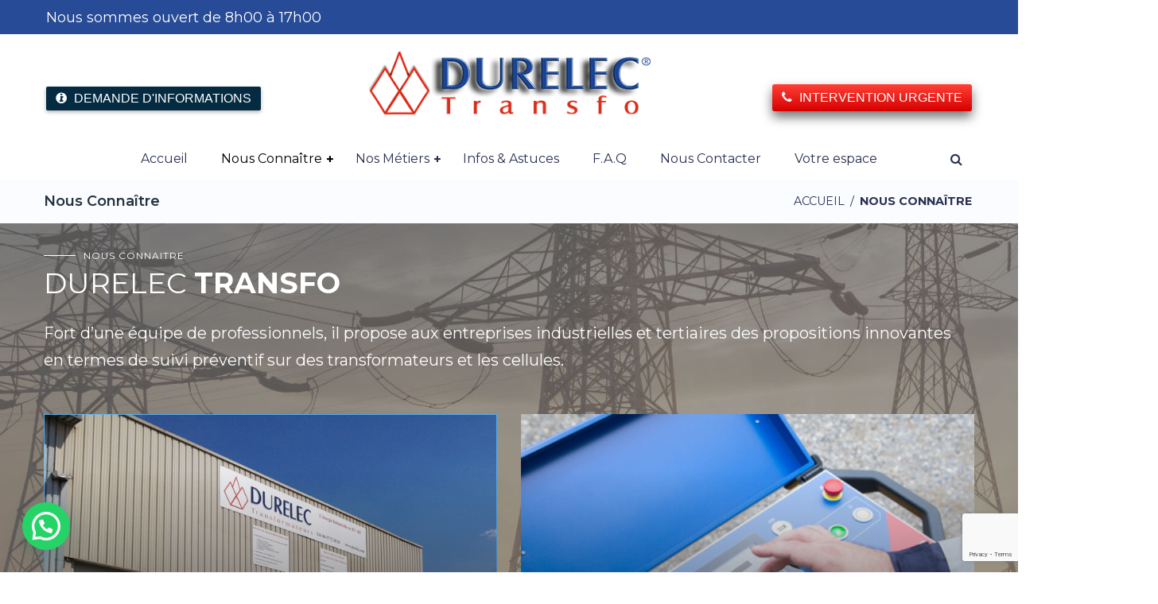

--- FILE ---
content_type: text/html; charset=UTF-8
request_url: https://durelectransfo.fr/nous-connaitre/
body_size: 31064
content:
<!DOCTYPE html>
<html lang="fr-FR">
<head>
    <meta http-equiv="Content-Type" content="text/html; charset=UTF-8">
    <meta name="viewport" content="width=device-width, initial-scale=1, maximum-scale=1">    <meta http-equiv="X-UA-Compatible" content="IE=Edge">
    <link rel="pingback" href="https://durelectransfo.fr/xmlrpc.php">
    
        <script type="text/javascript">
            "use strict";
            var custom_blog_css = "";
            if (document.getElementById("custom_blog_styles")) {
                document.getElementById("custom_blog_styles").innerHTML += custom_blog_css;
            } else if (custom_blog_css !== "") {
                document.head.innerHTML += '<style id="custom_blog_styles" type="text/css">'+custom_blog_css+'</style>';
            }
        </script>
    <meta name='robots' content='index, follow, max-image-preview:large, max-snippet:-1, max-video-preview:-1' />

	<!-- This site is optimized with the Yoast SEO plugin v26.8 - https://yoast.com/product/yoast-seo-wordpress/ -->
	<title>Nous Connaître - Durelec Transfo</title>
	<link rel="canonical" href="https://durelectransfo.fr/nous-connaitre/" />
	<meta property="og:locale" content="fr_FR" />
	<meta property="og:type" content="article" />
	<meta property="og:title" content="Nous Connaître - Durelec Transfo" />
	<meta property="og:url" content="https://durelectransfo.fr/nous-connaitre/" />
	<meta property="og:site_name" content="Durelec Transfo" />
	<meta property="article:modified_time" content="2025-06-04T11:52:33+00:00" />
	<meta name="twitter:card" content="summary_large_image" />
	<meta name="twitter:label1" content="Durée de lecture estimée" />
	<meta name="twitter:data1" content="1 minute" />
	<script type="application/ld+json" class="yoast-schema-graph">{"@context":"https://schema.org","@graph":[{"@type":"WebPage","@id":"https://durelectransfo.fr/nous-connaitre/","url":"https://durelectransfo.fr/nous-connaitre/","name":"Nous Connaître - Durelec Transfo","isPartOf":{"@id":"https://durelectransfo.fr/#website"},"datePublished":"2023-06-13T14:24:33+00:00","dateModified":"2025-06-04T11:52:33+00:00","breadcrumb":{"@id":"https://durelectransfo.fr/nous-connaitre/#breadcrumb"},"inLanguage":"fr-FR","potentialAction":[{"@type":"ReadAction","target":["https://durelectransfo.fr/nous-connaitre/"]}]},{"@type":"BreadcrumbList","@id":"https://durelectransfo.fr/nous-connaitre/#breadcrumb","itemListElement":[{"@type":"ListItem","position":1,"name":"Accueil","item":"https://durelectransfo.fr/"},{"@type":"ListItem","position":2,"name":"Nous Connaître"}]},{"@type":"WebSite","@id":"https://durelectransfo.fr/#website","url":"https://durelectransfo.fr/","name":"Durelec Transfo","description":"Spécialiste du poste de transformation haute tension","publisher":{"@id":"https://durelectransfo.fr/#organization"},"potentialAction":[{"@type":"SearchAction","target":{"@type":"EntryPoint","urlTemplate":"https://durelectransfo.fr/?s={search_term_string}"},"query-input":{"@type":"PropertyValueSpecification","valueRequired":true,"valueName":"search_term_string"}}],"inLanguage":"fr-FR"},{"@type":"Organization","@id":"https://durelectransfo.fr/#organization","name":"Durelec Transfo","url":"https://durelectransfo.fr/","logo":{"@type":"ImageObject","inLanguage":"fr-FR","@id":"https://durelectransfo.fr/#/schema/logo/image/","url":"https://durelectransfo.fr/wp-content/uploads/2023/04/durelectransfo-3.png","contentUrl":"https://durelectransfo.fr/wp-content/uploads/2023/04/durelectransfo-3.png","width":444,"height":116,"caption":"Durelec Transfo"},"image":{"@id":"https://durelectransfo.fr/#/schema/logo/image/"},"sameAs":["https://fr.linkedin.com/company/durelec-transformateurs"]}]}</script>
	<!-- / Yoast SEO plugin. -->


<link rel='dns-prefetch' href='//www.googletagmanager.com' />
<link rel='dns-prefetch' href='//fonts.googleapis.com' />
<link rel='preconnect' href='https://fonts.gstatic.com' crossorigin />
<link rel="alternate" type="application/rss+xml" title="Durelec Transfo &raquo; Flux" href="https://durelectransfo.fr/feed/" />
<link rel="alternate" type="application/rss+xml" title="Durelec Transfo &raquo; Flux des commentaires" href="https://durelectransfo.fr/comments/feed/" />
<link rel="alternate" title="oEmbed (JSON)" type="application/json+oembed" href="https://durelectransfo.fr/wp-json/oembed/1.0/embed?url=https%3A%2F%2Fdurelectransfo.fr%2Fnous-connaitre%2F" />
<link rel="alternate" title="oEmbed (XML)" type="text/xml+oembed" href="https://durelectransfo.fr/wp-json/oembed/1.0/embed?url=https%3A%2F%2Fdurelectransfo.fr%2Fnous-connaitre%2F&#038;format=xml" />
<style id='wp-img-auto-sizes-contain-inline-css' type='text/css'>
img:is([sizes=auto i],[sizes^="auto," i]){contain-intrinsic-size:3000px 1500px}
/*# sourceURL=wp-img-auto-sizes-contain-inline-css */
</style>
<link rel='stylesheet' id='sbi_styles-css' href='https://durelectransfo.fr/wp-content/plugins/instagram-feed/css/sbi-styles.min.css?ver=6.10.0' type='text/css' media='all' />
<style id='wp-emoji-styles-inline-css' type='text/css'>

	img.wp-smiley, img.emoji {
		display: inline !important;
		border: none !important;
		box-shadow: none !important;
		height: 1em !important;
		width: 1em !important;
		margin: 0 0.07em !important;
		vertical-align: -0.1em !important;
		background: none !important;
		padding: 0 !important;
	}
/*# sourceURL=wp-emoji-styles-inline-css */
</style>
<style id='wp-block-library-inline-css' type='text/css'>
:root{--wp-block-synced-color:#7a00df;--wp-block-synced-color--rgb:122,0,223;--wp-bound-block-color:var(--wp-block-synced-color);--wp-editor-canvas-background:#ddd;--wp-admin-theme-color:#007cba;--wp-admin-theme-color--rgb:0,124,186;--wp-admin-theme-color-darker-10:#006ba1;--wp-admin-theme-color-darker-10--rgb:0,107,160.5;--wp-admin-theme-color-darker-20:#005a87;--wp-admin-theme-color-darker-20--rgb:0,90,135;--wp-admin-border-width-focus:2px}@media (min-resolution:192dpi){:root{--wp-admin-border-width-focus:1.5px}}.wp-element-button{cursor:pointer}:root .has-very-light-gray-background-color{background-color:#eee}:root .has-very-dark-gray-background-color{background-color:#313131}:root .has-very-light-gray-color{color:#eee}:root .has-very-dark-gray-color{color:#313131}:root .has-vivid-green-cyan-to-vivid-cyan-blue-gradient-background{background:linear-gradient(135deg,#00d084,#0693e3)}:root .has-purple-crush-gradient-background{background:linear-gradient(135deg,#34e2e4,#4721fb 50%,#ab1dfe)}:root .has-hazy-dawn-gradient-background{background:linear-gradient(135deg,#faaca8,#dad0ec)}:root .has-subdued-olive-gradient-background{background:linear-gradient(135deg,#fafae1,#67a671)}:root .has-atomic-cream-gradient-background{background:linear-gradient(135deg,#fdd79a,#004a59)}:root .has-nightshade-gradient-background{background:linear-gradient(135deg,#330968,#31cdcf)}:root .has-midnight-gradient-background{background:linear-gradient(135deg,#020381,#2874fc)}:root{--wp--preset--font-size--normal:16px;--wp--preset--font-size--huge:42px}.has-regular-font-size{font-size:1em}.has-larger-font-size{font-size:2.625em}.has-normal-font-size{font-size:var(--wp--preset--font-size--normal)}.has-huge-font-size{font-size:var(--wp--preset--font-size--huge)}.has-text-align-center{text-align:center}.has-text-align-left{text-align:left}.has-text-align-right{text-align:right}.has-fit-text{white-space:nowrap!important}#end-resizable-editor-section{display:none}.aligncenter{clear:both}.items-justified-left{justify-content:flex-start}.items-justified-center{justify-content:center}.items-justified-right{justify-content:flex-end}.items-justified-space-between{justify-content:space-between}.screen-reader-text{border:0;clip-path:inset(50%);height:1px;margin:-1px;overflow:hidden;padding:0;position:absolute;width:1px;word-wrap:normal!important}.screen-reader-text:focus{background-color:#ddd;clip-path:none;color:#444;display:block;font-size:1em;height:auto;left:5px;line-height:normal;padding:15px 23px 14px;text-decoration:none;top:5px;width:auto;z-index:100000}html :where(.has-border-color){border-style:solid}html :where([style*=border-top-color]){border-top-style:solid}html :where([style*=border-right-color]){border-right-style:solid}html :where([style*=border-bottom-color]){border-bottom-style:solid}html :where([style*=border-left-color]){border-left-style:solid}html :where([style*=border-width]){border-style:solid}html :where([style*=border-top-width]){border-top-style:solid}html :where([style*=border-right-width]){border-right-style:solid}html :where([style*=border-bottom-width]){border-bottom-style:solid}html :where([style*=border-left-width]){border-left-style:solid}html :where(img[class*=wp-image-]){height:auto;max-width:100%}:where(figure){margin:0 0 1em}html :where(.is-position-sticky){--wp-admin--admin-bar--position-offset:var(--wp-admin--admin-bar--height,0px)}@media screen and (max-width:600px){html :where(.is-position-sticky){--wp-admin--admin-bar--position-offset:0px}}

/*# sourceURL=wp-block-library-inline-css */
</style><link rel='stylesheet' id='wc-blocks-style-css' href='https://durelectransfo.fr/wp-content/plugins/woocommerce/assets/client/blocks/wc-blocks.css?ver=wc-10.4.3' type='text/css' media='all' />
<style id='global-styles-inline-css' type='text/css'>
:root{--wp--preset--aspect-ratio--square: 1;--wp--preset--aspect-ratio--4-3: 4/3;--wp--preset--aspect-ratio--3-4: 3/4;--wp--preset--aspect-ratio--3-2: 3/2;--wp--preset--aspect-ratio--2-3: 2/3;--wp--preset--aspect-ratio--16-9: 16/9;--wp--preset--aspect-ratio--9-16: 9/16;--wp--preset--color--black: #000000;--wp--preset--color--cyan-bluish-gray: #abb8c3;--wp--preset--color--white: #ffffff;--wp--preset--color--pale-pink: #f78da7;--wp--preset--color--vivid-red: #cf2e2e;--wp--preset--color--luminous-vivid-orange: #ff6900;--wp--preset--color--luminous-vivid-amber: #fcb900;--wp--preset--color--light-green-cyan: #7bdcb5;--wp--preset--color--vivid-green-cyan: #00d084;--wp--preset--color--pale-cyan-blue: #8ed1fc;--wp--preset--color--vivid-cyan-blue: #0693e3;--wp--preset--color--vivid-purple: #9b51e0;--wp--preset--gradient--vivid-cyan-blue-to-vivid-purple: linear-gradient(135deg,rgb(6,147,227) 0%,rgb(155,81,224) 100%);--wp--preset--gradient--light-green-cyan-to-vivid-green-cyan: linear-gradient(135deg,rgb(122,220,180) 0%,rgb(0,208,130) 100%);--wp--preset--gradient--luminous-vivid-amber-to-luminous-vivid-orange: linear-gradient(135deg,rgb(252,185,0) 0%,rgb(255,105,0) 100%);--wp--preset--gradient--luminous-vivid-orange-to-vivid-red: linear-gradient(135deg,rgb(255,105,0) 0%,rgb(207,46,46) 100%);--wp--preset--gradient--very-light-gray-to-cyan-bluish-gray: linear-gradient(135deg,rgb(238,238,238) 0%,rgb(169,184,195) 100%);--wp--preset--gradient--cool-to-warm-spectrum: linear-gradient(135deg,rgb(74,234,220) 0%,rgb(151,120,209) 20%,rgb(207,42,186) 40%,rgb(238,44,130) 60%,rgb(251,105,98) 80%,rgb(254,248,76) 100%);--wp--preset--gradient--blush-light-purple: linear-gradient(135deg,rgb(255,206,236) 0%,rgb(152,150,240) 100%);--wp--preset--gradient--blush-bordeaux: linear-gradient(135deg,rgb(254,205,165) 0%,rgb(254,45,45) 50%,rgb(107,0,62) 100%);--wp--preset--gradient--luminous-dusk: linear-gradient(135deg,rgb(255,203,112) 0%,rgb(199,81,192) 50%,rgb(65,88,208) 100%);--wp--preset--gradient--pale-ocean: linear-gradient(135deg,rgb(255,245,203) 0%,rgb(182,227,212) 50%,rgb(51,167,181) 100%);--wp--preset--gradient--electric-grass: linear-gradient(135deg,rgb(202,248,128) 0%,rgb(113,206,126) 100%);--wp--preset--gradient--midnight: linear-gradient(135deg,rgb(2,3,129) 0%,rgb(40,116,252) 100%);--wp--preset--font-size--small: 13px;--wp--preset--font-size--medium: 20px;--wp--preset--font-size--large: 36px;--wp--preset--font-size--x-large: 42px;--wp--preset--spacing--20: 0.44rem;--wp--preset--spacing--30: 0.67rem;--wp--preset--spacing--40: 1rem;--wp--preset--spacing--50: 1.5rem;--wp--preset--spacing--60: 2.25rem;--wp--preset--spacing--70: 3.38rem;--wp--preset--spacing--80: 5.06rem;--wp--preset--shadow--natural: 6px 6px 9px rgba(0, 0, 0, 0.2);--wp--preset--shadow--deep: 12px 12px 50px rgba(0, 0, 0, 0.4);--wp--preset--shadow--sharp: 6px 6px 0px rgba(0, 0, 0, 0.2);--wp--preset--shadow--outlined: 6px 6px 0px -3px rgb(255, 255, 255), 6px 6px rgb(0, 0, 0);--wp--preset--shadow--crisp: 6px 6px 0px rgb(0, 0, 0);}:where(.is-layout-flex){gap: 0.5em;}:where(.is-layout-grid){gap: 0.5em;}body .is-layout-flex{display: flex;}.is-layout-flex{flex-wrap: wrap;align-items: center;}.is-layout-flex > :is(*, div){margin: 0;}body .is-layout-grid{display: grid;}.is-layout-grid > :is(*, div){margin: 0;}:where(.wp-block-columns.is-layout-flex){gap: 2em;}:where(.wp-block-columns.is-layout-grid){gap: 2em;}:where(.wp-block-post-template.is-layout-flex){gap: 1.25em;}:where(.wp-block-post-template.is-layout-grid){gap: 1.25em;}.has-black-color{color: var(--wp--preset--color--black) !important;}.has-cyan-bluish-gray-color{color: var(--wp--preset--color--cyan-bluish-gray) !important;}.has-white-color{color: var(--wp--preset--color--white) !important;}.has-pale-pink-color{color: var(--wp--preset--color--pale-pink) !important;}.has-vivid-red-color{color: var(--wp--preset--color--vivid-red) !important;}.has-luminous-vivid-orange-color{color: var(--wp--preset--color--luminous-vivid-orange) !important;}.has-luminous-vivid-amber-color{color: var(--wp--preset--color--luminous-vivid-amber) !important;}.has-light-green-cyan-color{color: var(--wp--preset--color--light-green-cyan) !important;}.has-vivid-green-cyan-color{color: var(--wp--preset--color--vivid-green-cyan) !important;}.has-pale-cyan-blue-color{color: var(--wp--preset--color--pale-cyan-blue) !important;}.has-vivid-cyan-blue-color{color: var(--wp--preset--color--vivid-cyan-blue) !important;}.has-vivid-purple-color{color: var(--wp--preset--color--vivid-purple) !important;}.has-black-background-color{background-color: var(--wp--preset--color--black) !important;}.has-cyan-bluish-gray-background-color{background-color: var(--wp--preset--color--cyan-bluish-gray) !important;}.has-white-background-color{background-color: var(--wp--preset--color--white) !important;}.has-pale-pink-background-color{background-color: var(--wp--preset--color--pale-pink) !important;}.has-vivid-red-background-color{background-color: var(--wp--preset--color--vivid-red) !important;}.has-luminous-vivid-orange-background-color{background-color: var(--wp--preset--color--luminous-vivid-orange) !important;}.has-luminous-vivid-amber-background-color{background-color: var(--wp--preset--color--luminous-vivid-amber) !important;}.has-light-green-cyan-background-color{background-color: var(--wp--preset--color--light-green-cyan) !important;}.has-vivid-green-cyan-background-color{background-color: var(--wp--preset--color--vivid-green-cyan) !important;}.has-pale-cyan-blue-background-color{background-color: var(--wp--preset--color--pale-cyan-blue) !important;}.has-vivid-cyan-blue-background-color{background-color: var(--wp--preset--color--vivid-cyan-blue) !important;}.has-vivid-purple-background-color{background-color: var(--wp--preset--color--vivid-purple) !important;}.has-black-border-color{border-color: var(--wp--preset--color--black) !important;}.has-cyan-bluish-gray-border-color{border-color: var(--wp--preset--color--cyan-bluish-gray) !important;}.has-white-border-color{border-color: var(--wp--preset--color--white) !important;}.has-pale-pink-border-color{border-color: var(--wp--preset--color--pale-pink) !important;}.has-vivid-red-border-color{border-color: var(--wp--preset--color--vivid-red) !important;}.has-luminous-vivid-orange-border-color{border-color: var(--wp--preset--color--luminous-vivid-orange) !important;}.has-luminous-vivid-amber-border-color{border-color: var(--wp--preset--color--luminous-vivid-amber) !important;}.has-light-green-cyan-border-color{border-color: var(--wp--preset--color--light-green-cyan) !important;}.has-vivid-green-cyan-border-color{border-color: var(--wp--preset--color--vivid-green-cyan) !important;}.has-pale-cyan-blue-border-color{border-color: var(--wp--preset--color--pale-cyan-blue) !important;}.has-vivid-cyan-blue-border-color{border-color: var(--wp--preset--color--vivid-cyan-blue) !important;}.has-vivid-purple-border-color{border-color: var(--wp--preset--color--vivid-purple) !important;}.has-vivid-cyan-blue-to-vivid-purple-gradient-background{background: var(--wp--preset--gradient--vivid-cyan-blue-to-vivid-purple) !important;}.has-light-green-cyan-to-vivid-green-cyan-gradient-background{background: var(--wp--preset--gradient--light-green-cyan-to-vivid-green-cyan) !important;}.has-luminous-vivid-amber-to-luminous-vivid-orange-gradient-background{background: var(--wp--preset--gradient--luminous-vivid-amber-to-luminous-vivid-orange) !important;}.has-luminous-vivid-orange-to-vivid-red-gradient-background{background: var(--wp--preset--gradient--luminous-vivid-orange-to-vivid-red) !important;}.has-very-light-gray-to-cyan-bluish-gray-gradient-background{background: var(--wp--preset--gradient--very-light-gray-to-cyan-bluish-gray) !important;}.has-cool-to-warm-spectrum-gradient-background{background: var(--wp--preset--gradient--cool-to-warm-spectrum) !important;}.has-blush-light-purple-gradient-background{background: var(--wp--preset--gradient--blush-light-purple) !important;}.has-blush-bordeaux-gradient-background{background: var(--wp--preset--gradient--blush-bordeaux) !important;}.has-luminous-dusk-gradient-background{background: var(--wp--preset--gradient--luminous-dusk) !important;}.has-pale-ocean-gradient-background{background: var(--wp--preset--gradient--pale-ocean) !important;}.has-electric-grass-gradient-background{background: var(--wp--preset--gradient--electric-grass) !important;}.has-midnight-gradient-background{background: var(--wp--preset--gradient--midnight) !important;}.has-small-font-size{font-size: var(--wp--preset--font-size--small) !important;}.has-medium-font-size{font-size: var(--wp--preset--font-size--medium) !important;}.has-large-font-size{font-size: var(--wp--preset--font-size--large) !important;}.has-x-large-font-size{font-size: var(--wp--preset--font-size--x-large) !important;}
/*# sourceURL=global-styles-inline-css */
</style>

<style id='classic-theme-styles-inline-css' type='text/css'>
/*! This file is auto-generated */
.wp-block-button__link{color:#fff;background-color:#32373c;border-radius:9999px;box-shadow:none;text-decoration:none;padding:calc(.667em + 2px) calc(1.333em + 2px);font-size:1.125em}.wp-block-file__button{background:#32373c;color:#fff;text-decoration:none}
/*# sourceURL=/wp-includes/css/classic-themes.min.css */
</style>
<link rel='stylesheet' id='contact-form-7-css' href='https://durelectransfo.fr/wp-content/plugins/contact-form-7/includes/css/styles.css?ver=6.1.4' type='text/css' media='all' />
<link rel='stylesheet' id='woocommerce-layout-css' href='https://durelectransfo.fr/wp-content/plugins/woocommerce/assets/css/woocommerce-layout.css?ver=10.4.3' type='text/css' media='all' />
<link rel='stylesheet' id='woocommerce-smallscreen-css' href='https://durelectransfo.fr/wp-content/plugins/woocommerce/assets/css/woocommerce-smallscreen.css?ver=10.4.3' type='text/css' media='only screen and (max-width: 768px)' />
<link rel='stylesheet' id='woocommerce-general-css' href='https://durelectransfo.fr/wp-content/plugins/woocommerce/assets/css/woocommerce.css?ver=10.4.3' type='text/css' media='all' />
<style id='woocommerce-inline-inline-css' type='text/css'>
.woocommerce form .form-row .required { visibility: visible; }
/*# sourceURL=woocommerce-inline-inline-css */
</style>
<link rel='stylesheet' id='gt3-parent-style-css' href='https://durelectransfo.fr/wp-content/themes/sunergy/style.css?ver=6.9' type='text/css' media='all' />
<link rel='stylesheet' id='font-awesome-css' href='https://durelectransfo.fr/wp-content/themes/sunergy/css/font-awesome.min.css?ver=4.7.0' type='text/css' media='all' />
<link rel='stylesheet' id='gt3-theme-style-css' href='https://durelectransfo.fr/wp-content/themes/sunergy/css/theme.css?ver=6.9' type='text/css' media='all' />
<link rel='stylesheet' id='gt3-composer-style-css' href='https://durelectransfo.fr/wp-content/themes/sunergy/css/base_composer.css?ver=6.9' type='text/css' media='all' />
<style id='gt3-composer-style-inline-css' type='text/css'>
/* Custom CSS */*{}a,a:hover,a:focus {text-decoration:none;outline:none !important;transition:all 400ms;color: #0B378D;}body {font-family: Montserrat;font-size:18px;line-height:30px;font-weight:400;color: #2b3152;background:#FFFFFF;;}/* Custom Fonts */h1, h1 span, h1 a,h2, h2 span, h2 a,h3, h3 span, h3 a,h4, h4 span, h4 a,h5, h5 span, h5 a,h6, h6 span, h6 a,.calendar_wrap tbody,.vc_tta.vc_general .vc_tta-tab,.gt3-page-title__content .gt3_breadcrumb a,.gt3-page-title__content .gt3_breadcrumb .current{color: #2b3152;}h1, h1 span, h1 a,h2, h2 span, h2 a,h3, h3 span, h3 a,h4, h4 span, h4 a,h5, h5 span, h5 a,h6, h6 span, h6 a,.countdown-amount,.strip_template .strip-item a span,.column1 .item_title a,.index_number,.price_item_btn a,.prev_next_links a b,.shortcode_tab_item_title,.widget.widget_posts .recent_posts li > .recent_posts_content .post_title a{font-family: Montserrat;font-weight: 400}h1, h1 a, h1 span {font-size:42px;line-height:46px;}h2, h2 a, h2 span {font-size:36px;line-height:40px;}h3, h3 a, h3 span,.sidepanel .title {font-size:30px;line-height:34px;}h4, h4 a, h4 span {font-family:Montserrat;font-weight:600;font-size:24px;line-height:28px;}h5, h5 a, h5 span {font-family:Montserrat;font-weight:600;font-size:18px;line-height:24px;}h6, h6 a, h6 span {font-size:12px;line-height:18px;}.diagram_item .chart, .item_title a, .contentarea ul, .price_item .price_item_prefix,body .vc_pie_chart .vc_pie_chart_value, .price_item span.price_item_suffix, .price_item .shortcode_button span, .price_item .shortcode_button.alt:hover span, .price_item .item_cost_wrapper .price_item_title h3, .price_item .price_value, .widget_search .search_form:before, .wrapper_404 .number_404__subtitle, .wrapper_404 .number_404__btn a, body.wpb-js-composer .vc_tta-accordion .vc_tta-panel .vc_tta-panel-heading .vc_tta-panel-title, .widget_product_categories ul li a,.woocommerce table.shop_table td.product-name a,.woocommerce ul.product_list_widget li .price,.widget_nav_menu ul li a, .widget_archive ul li a, .widget_pages ul li a, .widget_categories ul li a,.widget_recent_entries ul li a, .widget_meta ul li a, .widget_recent_comments ul li a, .single_listing_tags a .tag_name{color:#2b3152;}.vc_row .vc_progress_bar:not(.vc_progress-bar-color-custom) .vc_single_bar .vc_label:not([style*="color"]) {color: #2b3152 !important;}/* Theme color */a,.widget.widget_archive ul li:hover:before,.widget.widget_categories ul li:hover:before,.widget.widget_pages ul li:hover:before,.widget.widget_meta ul li:hover:before,.widget.widget_recent_comments ul li:hover:before,.widget.widget_recent_entries ul li:hover:before,.widget.widget_nav_menu ul li:hover:before,.widget.widget_archive ul li:hover > a,.widget.widget_categories ul li:hover > a,.gt3_widget.woocommerce.widget_product_categories ul li:hover > a,.woocommerce table.shop_table td.product-name:hover a,.woocommerce-cart .wc-proceed-to-checkout a.checkout-button:hover,.widget.widget_pages ul li:hover > a,.widget.widget_meta ul li:hover > a,.widget.widget_recent_comments ul li:hover > a,.widget.widget_recent_entries ul li:hover > a,.widget.widget_nav_menu ul li:hover > a,.top_footer .widget.widget_archive ul li > a:hover,.top_footer .widget.widget_categories ul li > a:hover,.top_footer .widget.widget_pages ul li > a:hover,.top_footer .widget.widget_meta ul li > a:hover,.top_footer .widget.widget_recent_comments ul li > a:hover,.top_footer .widget.widget_recent_entries ul li > a:hover,.top_footer .widget.widget_nav_menu ul li > a:hover,.recent_posts_content .listing_meta,.calendar_wrap thead,.gt3_practice_list__image-holder i,.load_more_works:hover,.copyright a:hover,blockquote:before,.woocommerce-info a:hover,.post-quote-icon {color: #0B378D;}.main_wrapper ul li::before,.main_wrapper ol > li:before,.widget_nav_menu .menu .menu-item.current-menu-item a,body.wpb-js-composer .vc_tta-accordion .vc_tta-panel.vc_active .vc_tta-panel-heading .vc_tta-panel-title {color: #0B378D;}.tagcloud a:hover,.comment-form .gt3_submit_wrapper .submit:hover,.widget.widget_nav_menu ul li:hover > a::before,.widget_nav_menu .menu .menu-item.current-menu-item a::before,body.wpb-js-composer .vc_tta-accordion.vc_tta-style-accordion_solid .vc_tta-panel.vc_active .vc_tta-panel-heading .vc_tta-panel-title {background-color: #0B378D;}.price_item .item_cost_wrapper .bg-color,.main_menu_container .menu_item_line,.gt3_practice_list__link:before,.load_more_works,body .booked-calendar-wrap table.booked-calendar td:hover .date,.content-container .vc_progress_bar .vc_single_bar .vc_bar {background-color: #0B378D;}.calendar_wrap caption,.widget .calendar_wrap table td#today:before,.price_item .price_button .shortcode_button:hover,.price_item .shortcode_button.alt,body .vc_tta.vc_general .vc_tta-tab.vc_active>a,body .vc_tta.vc_tta-tabs .vc_tta-panel.vc_active .vc_tta-panel-heading .vc_tta-panel-title>a,.vc_row .vc_toggle_icon {background: #0B378D;}.gt3_module_button a,input[type="submit"],#back_to_top:hover {border-color: #0B378D;background: #0B378D;}.gt3_submit_wrapper {background: #0B378D;}.footer_socials_links a:hover i::before,input[type="submit"]:hover,.gt3_submit_wrapper:hover > i {color:#0B378D;}.price_item .price_button .shortcode_button,.price_item .price_button .shortcode_button.alt:hover,.load_more_works,#back_to_top,body.wpb-js-composer .module_testimonial .slick-dots li button,body.wpb-js-composer .vc_toggle.vc_toggle_active .vc_toggle_title .vc_toggle_icon::before,body.wpb-js-composer .vc_row .vc_tta.vc_tta-accordion.vc_tta-style-accordion_bordered .vc_tta-controls-icon:before,body.wpb-js-composer .vc_row .vc_tta.vc_tta-accordion.vc_tta-style-accordion_bordered .vc_tta-controls-icon:after {border-color: #0B378D;}body .widget.widget_categories ul li:hover::before,.gt3_widget.woocommerce.widget_product_categories li:hover:before,.module_testimonial.type2 .testimonials-text:before,body.wpb-js-composer .vc_toggle.vc_toggle_accordion_bordered .vc_toggle_title h4,body.wpb-js-composer .vc_toggle.vc_toggle_active .vc_toggle_title h4 {color: #0B378D;}.wrapper_404 .number_404__btn a,body.wpb-js-composer .vc_toggle.vc_toggle_accordion_alternative.vc_toggle_active .vc_toggle_title,body.wpb-js-composer .vc_toggle.vc_toggle_accordion_bordered .vc_toggle_title,body.wpb-js-composer .vc_toggle.vc_toggle_accordion_bordered .vc_toggle_title .vc_toggle_icon::before,body.wpb-js-composer .vc_toggle.vc_toggle_accordion_bordered .vc_toggle_title .vc_toggle_icon::after,body.wpb-js-composer .vc_tta-accordion.vc_tta-style-accordion_alternative .vc_tta-panel.vc_active .vc_tta-panel-heading,body.wpb-js-composer .vc_tta-accordion.vc_tta-style-accordion_alternative .vc_tta-panel.vc_active .vc_tta-panel-heading .vc_tta-controls-icon::before,body.wpb-js-composer .vc_tta-accordion.vc_tta-style-accordion_bordered .vc_tta-panel .vc_tta-panel-heading,.gt3_module_button a:hover {border-color: #0B378D;}body.wpb-js-composer .module_testimonial .slick-dots li.slick-active button,body.wpb-js-composer .vc_toggle.vc_toggle_accordion_solid.vc_toggle_active .vc_toggle_title,body.wpb-js-composer .vc_toggle.vc_toggle_accordion_bordered.vc_toggle_active .vc_toggle_title,body.wpb-js-composer .vc_tta-accordion.vc_tta-style-accordion_bordered .vc_tta-panel.vc_active .vc_tta-panel-heading .vc_tta-panel-title,body.wpb-js-composer .vc_tta-accordion.vc_tta-style-accordion_solid .vc_tta-panel.vc_active .vc_tta-panel-heading .vc_tta-panel-title {background-color: #0B378D;}body.wpb-js-composer .vc_tta-accordion.vc_tta-style-accordion_bordered .vc_tta-panel .vc_tta-panel-heading .vc_tta-panel-title,.gt3_module_button a:hover,.gt3_module_button a:hover .gt3_btn_icon.fa {color: #0B378D;}.gt3_icon_box__link a:before,.module_team .view_all_link:before {background-color: #0B378D;}.single-member-page .member-icon:hover,.widget_nav_menu .menu .menu-item:hover>a,.single-member-page .team-link:hover,.module_team .view_all_link {color: #0B378D;}.module_team .view_all_link:after {border-color: #0B378D;}.contact-page .custom_textarea .gt3_submit_wrapper .wpcf7-form-control.wpcf7-submit:hover {background-color: #0B378D;}/* menu fonts */.main-menu>ul,.main-menu>div>ul {font-family:Montserrat;font-weight:400;line-height:20px;font-size:16px;}/* sub menu styles */.main-menu ul li ul.sub-menu,.gt3_currency_switcher ul,.gt3_header_builder .header_search__inner .search_form,.mobile_menu_container{background-color: rgba(39,50,61,0.9) ;color: #ffffff ;}.gt3_header_builder .header_search__inner .search_text::-webkit-input-placeholder{color: #ffffff !important;}.gt3_header_builder .header_search__inner .search_text:-moz-placeholder {color: #ffffff !important;}.gt3_header_builder .header_search__inner .search_text::-moz-placeholder {color: #ffffff !important;}.gt3_header_builder .header_search__inner .search_text:-ms-input-placeholder {color: #ffffff !important;}.gt3_header_builder .header_search .header_search__inner:before,.main-menu > ul > li > ul:before,.gt3_currency_switcher ul:before{border-bottom-color: rgba(39,50,61,0.9) ;}.gt3_header_builder .header_search .header_search__inner:before,.main-menu > ul > li > ul:before,.gt3_currency_switcher ul:before{-webkit-box-shadow: 0px 1px 0px 0px rgba(39,50,61,0.9);-moz-box-shadow: 0px 1px 0px 0px rgba(39,50,61,0.9);box-shadow: 0px 1px 0px 0px rgba(39,50,61,0.9);}/* blog */.listing_meta a,.post_share > a,.share_wrap a span,.like_count,.likes_block .icon,.gt3_module_featured_posts .listing_meta a:hover,.main_wrapper .price_item .items_text li:not(.active),.recent_posts .listing_meta a:hover,.comment_info .listing_meta a:hover,.price_item_body .items_text ul li span, .team-infobox .team_info span,.wrapper_404 .number_404__text-info,.number_404__search .search_form .search_text::-webkit-input-placeholder,.number_404__search .search_form .search_text::-moz-placeholder,.number_404__search .search_form .search_text:-ms-input-placeholder,.number_404__search .search_form .search_text:-ms-input-placeholder,.price_item_body .items_text ul li{color: #2b3152;}.post_share > a,.share_wrap a,.post_share > a::before, .share_wrap a span,.blog_post_preview.format-quote .blogpost_title,.main_wrapper .price_item .items_text li,.prev_next_links .fleft a,.prev_next_links .fleft a:hover span i,.prev_next_links .fleft a span i::before,.prev_next_links .fright a,.prev_next_links .fright a:hover span i,.prev_next_links .fright a span i::before,.prev_next_links .fleft a:focus,.prev_next_links .fright a:focus,#main_content ul.wp-block-archives li > a,#main_content ul.wp-block-categories li > a,#main_content ul.wp-block-latest-posts li > a{color: #2b3152;}.prev_next_links a span i {background-color: #2b3152;}.comment-reply-link {color: #2b3152;}.listing_meta a:hover,.blogpost_title a:hover,.post_share > a:hover,.post_share > a:hover:before,.post_share:hover > a:before,.gt3_module_featured_posts .listing_meta,.gt3_module_featured_posts .listing_meta a,.recent_posts .listing_meta a,.widget.widget_posts .recent_posts li > .recent_posts_content .post_title a:hover,.woocommerce li.gt3_widget_product_list .gt3_woo_widget_title:hover span,.comment_info .listing_meta,.comment_info .listing_meta a,.prev_next_links .fleft a:hover,.prev_next_links .fright a:hover,.comment-reply-link:hover,#main_content ul.wp-block-archives li > a:hover,#main_content ul.wp-block-categories li > a:hover,#main_content ul.wp-block-latest-posts li > a:hover{color: #0B378D;}.listing_meta span a,body.wpb-js-composer .format-link.blog_post_preview .blogpost_title a:hover,body .booked-calendar-wrap .booked-appt-list .timeslot .spots-available,.header-address::before,.blogpost_title i {color: #0B378D;}body.wpb-js-composer .vc_toggle.vc_toggle_color_plus .vc_toggle_icon::before,body.wpb-js-composer .vc_toggle.vc_toggle_color_plus .vc_toggle_icon::after {border-color: #2b3152;}ul.pagerblock li a,ul.pagerblock li span,.learn_more:hover,.testimonials_title,.widget_nav_menu ul li a,.header-phone,.header-address,.isotope-filter a,.gt3_practice_list__filter a,.price_item .item_cost_wrapper,.comment-form .gt3_submit_wrapper .submit,body .booked-calendar-wrap .booked-appt-list .timeslot .timeslot-time,.contact-page .custom_textarea .gt3_submit_wrapper .wpcf7-form-control.wpcf7-submit,.gt3_module_featured_posts .blog_post_preview.format-quote .blogpost_title a,body .booked-calendar-wrap .booked-appt-list .timeslot .timeslot-people button,body .booked-calendar-wrap table.booked-calendar td,.module_team .view_all_link:hover, body.wpb-js-composer .format-link.blog_post_preview .blogpost_title a {color: #2b3152;}.module_team .view_all_link:hover:before {background-color: #2b3152;}.module_team .view_all_link:hover:after,body.wpb-js-composer .vc_toggle_color_triangle .vc_toggle_icon::before,body.wpb-js-composer .vc_tta-accordion.vc_tta-style-accordion_alternative .vc_tta-panel .vc_tta-panel-heading .vc_tta-controls-icon::before,body.wpb-js-composer .vc_tta-accordion.vc_tta-style-accordion_alternative .vc_tta-controls-icon.vc_tta-controls-icon-plus::before,body.wpb-js-composer .vc_tta-accordion.vc_tta-style-accordion_alternative .vc_tta-controls-icon.vc_tta-controls-icon-plus::after,body.wpb-js-composer .vc_tta-accordion.vc_tta.vc_tta-style-accordion_alternative .vc_tta-controls-icon.vc_tta-controls-icon-chevron::before {border-color: #2b3152;}.learn_more span,.gt3_module_title .carousel_arrows a:hover span,.prev_next_links a:hover span i {background: #0B378D;}.nivo-directionNav .nivo-prevNav:after,.nivo-directionNav .nivo-nextNav:after,body.wpb-js-composer .gt3_carousel_list .slick-next::before,body.wpb-js-composer .gt3_carousel_list .slick-prev::before {background-color: #0B378D;}.nivo-directionNav .nivo-nextNav::before,body.wpb-js-composer .gt3_carousel_list .slick-next::after {border-left-color: #0B378D;}.nivo-directionNav .nivo-prevNav::before,body.wpb-js-composer .gt3_carousel_list .slick-prev::after {border-right-color: #0B378D;}.learn_more span:before,.prev_next_links a:hover span i:before,.gt3_module_title .carousel_arrows a:hover span:before {border-left-color: #0B378D;}.learn_more:hover span,.gt3_module_title .carousel_arrows a span {background: #2b3152;}.learn_more:hover span:before,.gt3_module_title .carousel_arrows a span:before {border-left-color: #2b3152;}.likes_block:hover .icon,.likes_block.already_liked .icon,.gt3_module_featured_posts .blog_post_preview.format-quote .blogpost_title a:hover,.isotope-filter a:hover,.gt3_breadcrumb .breadcrumbs a:hover,.isotope-filter a.active {color: #0B378D;}.post_media_info {color: #2b3152;}.post_media_info:before {background: #2b3152;}.pagerblock li a:hover,.pagerblock li a:focus {background: #2b3152;}ul.pagerblock li a.current,ul.pagerblock li span {background: #0B378D;}.gt3_module_title .external_link .learn_more {line-height:30px;}.blog_type1 .blog_post_preview:before {background: #2b3152;}.post_share > a:before,.share_wrap a span {font-size:18px;}ol.commentlist:after {background:#FFFFFF;}h3#reply-title a,.comment_author_says a:hover,.prev_next_links a:hover b,.dropcap,.gt3_custom_text a,.gt3_custom_button i {color: #0B378D;}h3#reply-title a:hover,.comment_author_says,.comment_author_says a,.prev_next_links a b {color: #2b3152;}input[type="date"],input[type="email"],input[type="number"],input[type="password"],input[type="search"],input[type="tel"],input[type="text"],input[type="url"],select,textarea,.wrapper_404.pp_block input.search_submit{font-family:Montserrat;}::-moz-selection {background: #0B378D;}::selection {background: #0B378D;}.widget_recent_comments a,a.rsswidget:hover,.widget_rss .widget-title a.rsswidget {color: #2b3152 !important;}.widget_recent_comments a:hover {color: #0B378D !important;}.sticky_header .logo_container > a,.sticky_header .logo_container > a > img{max-height: 0px !important;}.main_header .sticky_header .header_search{height: 0px !important;}.gt3_services_box_content {background: linear-gradient(90deg, #ffffff -80%, #0B378D) no-repeat center;font-size:18px;line-height:30px;font-family:Montserrat;font-weight:400;}.gt3_services_img_bg {background-color: #0B378D;}.main_wrapper ul.gt3_list_check li:before,.main_wrapper ul.gt3_list_check_circle li:before,.main_wrapper ul.gt3_list_check_square li:before,.main_wrapper ul.gt3_list_angle_right li:before,.main_wrapper ul.gt3_list_plus li:before,.main_wrapper ul.gt3_list_times li:before {color: #0B378D;}.top_footer .widget-title,.widget.widget_posts .recent_posts li > .recent_posts_content .post_title a,.woocommerce li.gt3_widget_product_list .gt3_woo_widget_title span,.top_footer .widget.widget_archive ul li > a,.top_footer .widget.widget_categories ul li > a,.top_footer .widget.widget_pages ul li > a,.top_footer .widget.widget_meta ul li > a,.top_footer .widget.widget_recent_comments ul li > a,.top_footer .widget.widget_recent_entries ul li > a,.top_footer strong{color: #2b3152 ;}.top_footer .widget.widget_categories ul li > a,.top_footer .widget.widget_nav_menu ul li > a,.top_footer {color: #777b93;}.main_footer .copyright {color: #777b93;}.gt3_header_builder__section--top .gt3_currency_switcher:hover ul,.gt3_header_builder__section--top .gt3_lang_switcher:hover ul{background-color:rgba(18,58,140,0.91);}.gt3_header_builder__section--middle .gt3_currency_switcher:hover ul,.gt3_header_builder__section--middle .gt3_lang_switcher:hover ul{background-color:rgba(255,255,255,1);}.gt3_header_builder__section--bottom .gt3_currency_switcher:hover ul,.gt3_header_builder__section--bottom .gt3_lang_switcher:hover ul{background-color:rgba(255,255,255,0.8);}@media only screen and (max-width: 1200px){.header_side_container .logo_container .tablet_logo{height: 100px;}}@media only screen and (max-width: 767px){.header_side_container .logo_container {max-width: 200px;}}.widget_product_search .woocommerce-product-search .search-field,.gt3-page-title__content .gt3_breadcrumb .woocommerce-breadcrumb span:last-child:not(:first-child),.main_wrapper .image_size_popup_button,.clear_recently_products{color: #2b3152;}.woocommerce .widget_price_filter .ui-slider .ui-slider-handle,.woocommerce .widget_price_filter .ui-slider .ui-slider-range{background-color: #0B378D;}.woocommerce div.product form.cart .qty,.woocommerce nav.woocommerce-pagination ul li a,.woocommerce nav.woocommerce-pagination ul li span{font-family: Montserrat;}.quantity-spinner.quantity-up:hover,.quantity-spinner.quantity-down:hover,.woocommerce table.shop_table .product-quantity .qty.allotted,.woocommerce div.product form.cart .qty.allotted,.woocommerce .gt3-products-header .gridlist-toggle:hover,.main_wrapper .image_size_popup_button:hover,.clear_recently_products:hover{color: #0B378D;}.woocommerce #respond input#submit,.woocommerce a.button,.woocommerce button.button,.woocommerce input.button,.woocommerce #respond input#submit.alt,.woocommerce a.button.alt,.woocommerce button.button.alt,.woocommerce input.button.alt,.woocommerce #reviews #respond input#submit,.woocommerce #reviews a.button,.woocommerce #reviews button.button,.woocommerce #reviews input.button{color: #0B378D;border-color: #0B378D;}.woocommerce #respond input#submit:hover,.woocommerce a.button:hover,.woocommerce button.button:hover,.woocommerce input.button:hover,.woocommerce #respond input#submit.alt:hover,.woocommerce a.button.alt:hover,.woocommerce button.button.alt:hover,.woocommerce input.button.alt:hover,.woocommerce #reviews #respond input#submit:hover,.woocommerce #reviews a.button:hover,.woocommerce #reviews button.button:hover,.woocommerce #reviews input.button:hover,.woocommerce #respond input#submit.disabled:hover,.woocommerce #respond input#submit:disabled:hover,.woocommerce #respond input#submit:disabled[disabled]:hover,.woocommerce a.button.disabled:hover,.woocommerce a.button:disabled:hover,.woocommerce a.button:disabled[disabled]:hover,.woocommerce button.button.disabled:hover,.woocommerce button.button:disabled:hover,.woocommerce button.button:disabled[disabled]:hover,.woocommerce input.button.disabled:hover,.woocommerce input.button:disabled:hover,.woocommerce input.button:disabled[disabled]:hover{border-color: #0B378D;background-color: #0B378D;}.woocommerce div.product form.cart div.quantity:hover,.woocommerce div.product form.cart div.quantity:focus,.woocommerce div.product form.cart div.quantity:focus-within{border-bottom-color: #0B378D;}.woocommerce div.product p.price,.woocommerce div.product span.price,.woocommerce ul.products li.product .price{color: #0B378D;}.woocommerce #respond input#submit.alt.disabled,.woocommerce #respond input#submit.alt:disabled,.woocommerce #respond input#submit.alt:disabled[disabled],.woocommerce a.button.alt.disabled,.woocommerce a.button.alt:disabled,.woocommerce a.button.alt:disabled[disabled],.woocommerce button.button.alt.disabled,.woocommerce button.button.alt:disabled,.woocommerce button.button.alt:disabled[disabled],.woocommerce input.button.alt.disabled,.woocommerce input.button.alt:disabled,.woocommerce input.button.alt:disabled[disabled]{color: #0B378D;border-color: #0B378D;}.woocommerce #respond input#submit.alt.disabled:hover,.woocommerce #respond input#submit.alt:disabled:hover,.woocommerce #respond input#submit.alt:disabled[disabled]:hover,.woocommerce a.button.alt.disabled:hover,.woocommerce a.button.alt:disabled:hover,.woocommerce a.button.alt:disabled[disabled]:hover,.woocommerce button.button.alt.disabled:hover,.woocommerce button.button.alt:disabled:hover,.woocommerce button.button.alt:disabled[disabled]:hover,.woocommerce input.button.alt.disabled:hover,.woocommerce input.button.alt:disabled:hover,.woocommerce input.button.alt:disabled[disabled]:hover{background-color: #0B378D;border-color: #0B378D;}.image_size_popup .close,#yith-quick-view-content .product_meta,.single-product.woocommerce div.product .product_meta,.woocommerce div.product form.cart .variations td,.woocommerce div.product .woocommerce-tabs ul.tabs li,.woocommerce .widget_shopping_cart .total,.woocommerce.widget_shopping_cart .total,.woocommerce table.shop_table thead th,.main_wrapper .gt3_product_list_nav li .product_list_nav_text .nav_title,.main_wrapper .gt3_product_list_nav li .product_list_nav_text .nav_text,.woocommerce table.woocommerce-checkout-review-order-table tfoot td .woocommerce-Price-amount{color: #2b3152;}#yith-quick-view-content .product_meta a,#yith-quick-view-content .product_meta .sku,.single-product.woocommerce div.product .product_meta a,.single-product.woocommerce div.product .product_meta .sku,.select2-container--default .select2-selection--single .select2-selection__rendered{color: #2b3152;}#yith-quick-view-content .product_meta a:hover,.single-product.woocommerce div.product .product_meta a:hover{color: #DA2F1B;}.woocommerce .star-rating::before,.woocommerce #reviews p.stars span a,.woocommerce p.stars span a:hover~a::before,.woocommerce p.stars.selected span a.active~a::before{color: #2b3152;}.woocommerce nav.woocommerce-pagination ul li span.current,.woocommerce div.product > .woocommerce-tabs ul.tabs li.active a{background: #0B378D;}.woocommerce nav.woocommerce-pagination ul li a:focus,.woocommerce nav.woocommerce-pagination ul li a:hover{color: #DA2F1B;}.woocommerce .woocommerce-ordering select,.woocommerce .gridlist-toggle,.woocommerce .gt3-products-header .gt3-gridlist-toggle{background-color: #FFFFFF;}.woocommerce ul.products li.product .onsale,#yith-quick-view-content .onsale,.woocommerce span.onsale{background-color: rgba(243,221,118,1);}.woocommerce ul.products li.product .onsale.hot-product,#yith-quick-view-content .onsale.hot-product,.woocommerce span.onsale.hot-product{background-color: rgba(230,55,100,1);}.woocommerce ul.products li.product .onsale.new-product,#yith-quick-view-content .onsale.new-product,.woocommerce span.onsale.new-product{background-color: rgba(93,186,252,1);}.gt3_header_builder__section--top{background-color:rgba(18,58,140,0.91);color:#777b93;/*height:43px;*/}.gt3_header_builder__section--top .gt3_header_builder__section-container{height:43px;background-color:rgba(255,255,255,0);}.gt3_header_builder__section--top ul.menu{/*line-height:43px;*/}.gt3_header_builder__section--top a:hover,.gt3_header_builder__section--top .menu-item.active_item > a,.gt3_header_builder__section--top .current-menu-item a,.gt3_header_builder__section--top .current-menu-ancestor > a,.gt3_header_builder__section--top .gt3_header_builder_login_component:hover .wpd_login__user_name,.gt3_header_builder__section--top .gt3_header_builder_wpml_component .wpml-ls-legacy-dropdown a:hover, .gt3_header_builder__section--top .gt3_header_builder_wpml_component .wpml-ls-legacy-dropdown a:focus, .gt3_header_builder__section--top .gt3_header_builder_wpml_component .wpml-ls-legacy-dropdown .wpml-ls-current-language:hover > a, .gt3_header_builder__section--top .gt3_header_builder_wpml_component .wpml-ls-legacy-dropdown-click a:hover, .gt3_header_builder__section--top .gt3_header_builder_wpml_component .wpml-ls-legacy-dropdown-click a:focus, .gt3_header_builder__section--top .gt3_header_builder_wpml_component .wpml-ls-legacy-dropdown-click .wpml-ls-current-language:hover > a{color:#000000;}.gt3_header_builder__section--middle{background-color:rgba(255,255,255,1);color:#000000;/*height:130px;*/}.gt3_header_builder__section--middle .gt3_header_builder__section-container{height:130px;background-color:rgba(255,255,255,0);}.gt3_header_builder__section--middle ul.menu{/*line-height:130px;*/}.gt3_header_builder__section--middle a:hover,.gt3_header_builder__section--middle .menu-item.active_item > a,.gt3_header_builder__section--middle .current-menu-item a,.gt3_header_builder__section--middle .current-menu-ancestor > a,.gt3_header_builder__section--middle .gt3_header_builder_login_component:hover .wpd_login__user_name,.gt3_header_builder__section--middle .gt3_header_builder_wpml_component .wpml-ls-legacy-dropdown a:hover, .gt3_header_builder__section--middle .gt3_header_builder_wpml_component .wpml-ls-legacy-dropdown a:focus, .gt3_header_builder__section--middle .gt3_header_builder_wpml_component .wpml-ls-legacy-dropdown .wpml-ls-current-language:hover > a, .gt3_header_builder__section--middle .gt3_header_builder_wpml_component .wpml-ls-legacy-dropdown-click a:hover, .gt3_header_builder__section--middle .gt3_header_builder_wpml_component .wpml-ls-legacy-dropdown-click a:focus, .gt3_header_builder__section--middle .gt3_header_builder_wpml_component .wpml-ls-legacy-dropdown-click .wpml-ls-current-language:hover > a{color:#000000;}.gt3_header_builder__section--bottom{background-color:rgba(255,255,255,0.8);color:#2b3152;/*height:53px;*/}.gt3_header_builder__section--bottom .gt3_header_builder__section-container{height:53px;background-color:rgba(255,255,255,0);}.gt3_header_builder__section--bottom ul.menu{/*line-height:53px;*/}.gt3_header_builder__section--bottom a:hover,.gt3_header_builder__section--bottom .menu-item.active_item > a,.gt3_header_builder__section--bottom .current-menu-item a,.gt3_header_builder__section--bottom .current-menu-ancestor > a,.gt3_header_builder__section--bottom .gt3_header_builder_login_component:hover .wpd_login__user_name,.gt3_header_builder__section--bottom .gt3_header_builder_wpml_component .wpml-ls-legacy-dropdown a:hover, .gt3_header_builder__section--bottom .gt3_header_builder_wpml_component .wpml-ls-legacy-dropdown a:focus, .gt3_header_builder__section--bottom .gt3_header_builder_wpml_component .wpml-ls-legacy-dropdown .wpml-ls-current-language:hover > a, .gt3_header_builder__section--bottom .gt3_header_builder_wpml_component .wpml-ls-legacy-dropdown-click a:hover, .gt3_header_builder__section--bottom .gt3_header_builder_wpml_component .wpml-ls-legacy-dropdown-click a:focus, .gt3_header_builder__section--bottom .gt3_header_builder_wpml_component .wpml-ls-legacy-dropdown-click .wpml-ls-current-language:hover > a{color:#000000;}.gt3_header_builder__section--top__tablet{background-color:rgba(18,58,140,0.91);color:#777b93;/*height:43px;*/}.gt3_header_builder__section--top__tablet .gt3_header_builder__section-container{height:43px;background-color:rgba(255,255,255,0);}.gt3_header_builder__section--top__tablet ul.menu{/*line-height:43px;*/}.gt3_header_builder__section--top__tablet a:hover,.gt3_header_builder__section--top__tablet .menu-item.active_item > a,.gt3_header_builder__section--top__tablet .current-menu-item a,.gt3_header_builder__section--top__tablet .current-menu-ancestor > a,.gt3_header_builder__section--top__tablet .gt3_header_builder_login_component:hover .wpd_login__user_name,.gt3_header_builder__section--top__tablet .gt3_header_builder_wpml_component .wpml-ls-legacy-dropdown a:hover, .gt3_header_builder__section--top__tablet .gt3_header_builder_wpml_component .wpml-ls-legacy-dropdown a:focus, .gt3_header_builder__section--top__tablet .gt3_header_builder_wpml_component .wpml-ls-legacy-dropdown .wpml-ls-current-language:hover > a, .gt3_header_builder__section--top__tablet .gt3_header_builder_wpml_component .wpml-ls-legacy-dropdown-click a:hover, .gt3_header_builder__section--top__tablet .gt3_header_builder_wpml_component .wpml-ls-legacy-dropdown-click a:focus, .gt3_header_builder__section--top__tablet .gt3_header_builder_wpml_component .wpml-ls-legacy-dropdown-click .wpml-ls-current-language:hover > a{color:#000000;}.gt3_header_builder__section--middle__tablet{background-color:rgba(255,255,255,1);color:#000000;/*height:130px;*/}.gt3_header_builder__section--middle__tablet .gt3_header_builder__section-container{height:130px;background-color:rgba(255,255,255,0);}.gt3_header_builder__section--middle__tablet ul.menu{/*line-height:130px;*/}.gt3_header_builder__section--middle__tablet a:hover,.gt3_header_builder__section--middle__tablet .menu-item.active_item > a,.gt3_header_builder__section--middle__tablet .current-menu-item a,.gt3_header_builder__section--middle__tablet .current-menu-ancestor > a,.gt3_header_builder__section--middle__tablet .gt3_header_builder_login_component:hover .wpd_login__user_name,.gt3_header_builder__section--middle__tablet .gt3_header_builder_wpml_component .wpml-ls-legacy-dropdown a:hover, .gt3_header_builder__section--middle__tablet .gt3_header_builder_wpml_component .wpml-ls-legacy-dropdown a:focus, .gt3_header_builder__section--middle__tablet .gt3_header_builder_wpml_component .wpml-ls-legacy-dropdown .wpml-ls-current-language:hover > a, .gt3_header_builder__section--middle__tablet .gt3_header_builder_wpml_component .wpml-ls-legacy-dropdown-click a:hover, .gt3_header_builder__section--middle__tablet .gt3_header_builder_wpml_component .wpml-ls-legacy-dropdown-click a:focus, .gt3_header_builder__section--middle__tablet .gt3_header_builder_wpml_component .wpml-ls-legacy-dropdown-click .wpml-ls-current-language:hover > a{color:#000000;}.gt3_header_builder__section--bottom__tablet{background-color:rgba(255,255,255,0.8);color:#2b3152;/*height:53px;*/}.gt3_header_builder__section--bottom__tablet .gt3_header_builder__section-container{height:53px;background-color:rgba(255,255,255,0);}.gt3_header_builder__section--bottom__tablet ul.menu{/*line-height:53px;*/}.gt3_header_builder__section--bottom__tablet a:hover,.gt3_header_builder__section--bottom__tablet .menu-item.active_item > a,.gt3_header_builder__section--bottom__tablet .current-menu-item a,.gt3_header_builder__section--bottom__tablet .current-menu-ancestor > a,.gt3_header_builder__section--bottom__tablet .gt3_header_builder_login_component:hover .wpd_login__user_name,.gt3_header_builder__section--bottom__tablet .gt3_header_builder_wpml_component .wpml-ls-legacy-dropdown a:hover, .gt3_header_builder__section--bottom__tablet .gt3_header_builder_wpml_component .wpml-ls-legacy-dropdown a:focus, .gt3_header_builder__section--bottom__tablet .gt3_header_builder_wpml_component .wpml-ls-legacy-dropdown .wpml-ls-current-language:hover > a, .gt3_header_builder__section--bottom__tablet .gt3_header_builder_wpml_component .wpml-ls-legacy-dropdown-click a:hover, .gt3_header_builder__section--bottom__tablet .gt3_header_builder_wpml_component .wpml-ls-legacy-dropdown-click a:focus, .gt3_header_builder__section--bottom__tablet .gt3_header_builder_wpml_component .wpml-ls-legacy-dropdown-click .wpml-ls-current-language:hover > a{color:#000000;}.gt3_header_builder__section--top__mobile{background-color:rgba(18,58,140,0.91);color:#777b93;/*height:43px;*/}.gt3_header_builder__section--top__mobile .gt3_header_builder__section-container{height:43px;background-color:rgba(255,255,255,0);}.gt3_header_builder__section--top__mobile ul.menu{/*line-height:43px;*/}.gt3_header_builder__section--top__mobile a:hover,.gt3_header_builder__section--top__mobile .menu-item.active_item > a,.gt3_header_builder__section--top__mobile .current-menu-item a,.gt3_header_builder__section--top__mobile .current-menu-ancestor > a,.gt3_header_builder__section--top__mobile .gt3_header_builder_login_component:hover .wpd_login__user_name,.gt3_header_builder__section--top__mobile .gt3_header_builder_wpml_component .wpml-ls-legacy-dropdown a:hover, .gt3_header_builder__section--top__mobile .gt3_header_builder_wpml_component .wpml-ls-legacy-dropdown a:focus, .gt3_header_builder__section--top__mobile .gt3_header_builder_wpml_component .wpml-ls-legacy-dropdown .wpml-ls-current-language:hover > a, .gt3_header_builder__section--top__mobile .gt3_header_builder_wpml_component .wpml-ls-legacy-dropdown-click a:hover, .gt3_header_builder__section--top__mobile .gt3_header_builder_wpml_component .wpml-ls-legacy-dropdown-click a:focus, .gt3_header_builder__section--top__mobile .gt3_header_builder_wpml_component .wpml-ls-legacy-dropdown-click .wpml-ls-current-language:hover > a{color:#000000;}.gt3_header_builder__section--middle__mobile{background-color:rgba(255,255,255,1);color:#000000;/*height:70px;*/}.gt3_header_builder__section--middle__mobile .gt3_header_builder__section-container{height:70px;background-color:rgba(255,255,255,0);}.gt3_header_builder__section--middle__mobile ul.menu{/*line-height:70px;*/}.gt3_header_builder__section--middle__mobile a:hover,.gt3_header_builder__section--middle__mobile .menu-item.active_item > a,.gt3_header_builder__section--middle__mobile .current-menu-item a,.gt3_header_builder__section--middle__mobile .current-menu-ancestor > a,.gt3_header_builder__section--middle__mobile .gt3_header_builder_login_component:hover .wpd_login__user_name,.gt3_header_builder__section--middle__mobile .gt3_header_builder_wpml_component .wpml-ls-legacy-dropdown a:hover, .gt3_header_builder__section--middle__mobile .gt3_header_builder_wpml_component .wpml-ls-legacy-dropdown a:focus, .gt3_header_builder__section--middle__mobile .gt3_header_builder_wpml_component .wpml-ls-legacy-dropdown .wpml-ls-current-language:hover > a, .gt3_header_builder__section--middle__mobile .gt3_header_builder_wpml_component .wpml-ls-legacy-dropdown-click a:hover, .gt3_header_builder__section--middle__mobile .gt3_header_builder_wpml_component .wpml-ls-legacy-dropdown-click a:focus, .gt3_header_builder__section--middle__mobile .gt3_header_builder_wpml_component .wpml-ls-legacy-dropdown-click .wpml-ls-current-language:hover > a{color:#000000;}.gt3_header_builder__section--bottom__mobile{background-color:rgba(255,255,255,0.8);color:#2b3152;/*height:40px;*/}.gt3_header_builder__section--bottom__mobile .gt3_header_builder__section-container{height:40px;background-color:rgba(255,255,255,0);}.gt3_header_builder__section--bottom__mobile ul.menu{/*line-height:40px;*/}.gt3_header_builder__section--bottom__mobile a:hover,.gt3_header_builder__section--bottom__mobile .menu-item.active_item > a,.gt3_header_builder__section--bottom__mobile .current-menu-item a,.gt3_header_builder__section--bottom__mobile .current-menu-ancestor > a,.gt3_header_builder__section--bottom__mobile .gt3_header_builder_login_component:hover .wpd_login__user_name,.gt3_header_builder__section--bottom__mobile .gt3_header_builder_wpml_component .wpml-ls-legacy-dropdown a:hover, .gt3_header_builder__section--bottom__mobile .gt3_header_builder_wpml_component .wpml-ls-legacy-dropdown a:focus, .gt3_header_builder__section--bottom__mobile .gt3_header_builder_wpml_component .wpml-ls-legacy-dropdown .wpml-ls-current-language:hover > a, .gt3_header_builder__section--bottom__mobile .gt3_header_builder_wpml_component .wpml-ls-legacy-dropdown-click a:hover, .gt3_header_builder__section--bottom__mobile .gt3_header_builder_wpml_component .wpml-ls-legacy-dropdown-click a:focus, .gt3_header_builder__section--bottom__mobile .gt3_header_builder_wpml_component .wpml-ls-legacy-dropdown-click .wpml-ls-current-language:hover > a{color:#000000;}.sticky_header .gt3_header_builder__section--middle,.sticky_header .gt3_header_builder__section--middle__tablet,.sticky_header .gt3_header_builder__section--middle__mobile{background-color:rgba(255,255,255,1);color:#000000;}.sticky_header .gt3_header_builder__section--middle a:hover,.sticky_header .gt3_header_builder__section--middle ul.menu > .menu-item.active_item > a,.sticky_header .gt3_header_builder__section--middle ul.menu > .current-menu-item > a,.sticky_header .gt3_header_builder__section--middle ul.menu > .current-menu-ancestor > a,.sticky_header .gt3_header_builder__section--middle .gt3_header_builder_login_component:hover .wpd_login__user_name,.sticky_header .gt3_header_builder__section--middle .gt3_header_builder_wpml_component .wpml-ls-legacy-dropdown a:hover, .sticky_header .gt3_header_builder__section--middle .gt3_header_builder_wpml_component .wpml-ls-legacy-dropdown a:focus, .sticky_header .gt3_header_builder__section--middle .gt3_header_builder_wpml_component .wpml-ls-legacy-dropdown .wpml-ls-current-language:hover > a, .sticky_header .gt3_header_builder__section--middle .gt3_header_builder_wpml_component .wpml-ls-legacy-dropdown-click a:hover, .sticky_header .gt3_header_builder__section--middle .gt3_header_builder_wpml_component .wpml-ls-legacy-dropdown-click a:focus, .sticky_header .gt3_header_builder__section--middle .gt3_header_builder_wpml_component .wpml-ls-legacy-dropdown-click .wpml-ls-current-language:hover > a{color:#000000;}.sticky_header .gt3_header_builder__section--middle .gt3_header_builder__section-container{height:90px;}.sticky_header .gt3_header_builder__section--middle ul.menu{line-height:90px;}.sticky_header .gt3_header_builder__section--bottom,.sticky_header .gt3_header_builder__section--bottom__tablet,.sticky_header .gt3_header_builder__section--bottom__mobile{background-color:rgba(255,255,255,1);color:#000000;}.sticky_header .gt3_header_builder__section--bottom a:hover,.sticky_header .gt3_header_builder__section--bottom ul.menu > .menu-item.active_item > a,.sticky_header .gt3_header_builder__section--bottom ul.menu > .current-menu-item > a,.sticky_header .gt3_header_builder__section--bottom ul.menu > .current-menu-ancestor > a,.sticky_header .gt3_header_builder__section--bottom .gt3_header_builder_login_component:hover .wpd_login__user_name,.sticky_header .gt3_header_builder__section--bottom .gt3_header_builder_wpml_component .wpml-ls-legacy-dropdown a:hover, .sticky_header .gt3_header_builder__section--bottom .gt3_header_builder_wpml_component .wpml-ls-legacy-dropdown a:focus, .sticky_header .gt3_header_builder__section--bottom .gt3_header_builder_wpml_component .wpml-ls-legacy-dropdown .wpml-ls-current-language:hover > a, .sticky_header .gt3_header_builder__section--bottom .gt3_header_builder_wpml_component .wpml-ls-legacy-dropdown-click a:hover, .sticky_header .gt3_header_builder__section--bottom .gt3_header_builder_wpml_component .wpml-ls-legacy-dropdown-click a:focus, .sticky_header .gt3_header_builder__section--bottom .gt3_header_builder_wpml_component .wpml-ls-legacy-dropdown-click .wpml-ls-current-language:hover > a{color:#000000;}.sticky_header .gt3_header_builder__section--bottom .gt3_header_builder__section-container{height:38px;}.sticky_header .gt3_header_builder__section--bottom ul.menu{line-height:38px;}div.gt3-single-product-sticky .gt3_thumb_grid,div.gt3-single-product-sticky .woocommerce-product-gallery:nth-child(1),div.gt3-single-product-sticky .gt3-single-content-wrapper{margin-top: 158px;}div.gt3-single-product-sticky{margin-top: -158px;}
/*# sourceURL=gt3-composer-style-inline-css */
</style>
<link rel='stylesheet' id='gt3-responsive-style-css' href='https://durelectransfo.fr/wp-content/themes/sunergy/css/responsive.css?ver=6.9' type='text/css' media='all' />
<link rel='stylesheet' id='gt3-default-style-css' href='https://durelectransfo.fr/wp-content/themes/sunergy-child/style.css?ver=6.9' type='text/css' media='all' />
<link rel='stylesheet' id='woocommerce-css' href='https://durelectransfo.fr/wp-content/themes/sunergy/woocommerce/css/woocommerce.css?ver=6.9' type='text/css' media='all' />
<link rel='stylesheet' id='js_composer_front-css' href='https://durelectransfo.fr/wp-content/plugins/js_composer/assets/css/js_composer.min.css?ver=8.5' type='text/css' media='all' />
<link rel="preload" as="style" href="https://fonts.googleapis.com/css?family=Montserrat:100,200,300,400,500,600,700,800,900,100italic,200italic,300italic,400italic,500italic,600italic,700italic,800italic,900italic&#038;display=swap&#038;ver=1752598656" /><link rel="stylesheet" href="https://fonts.googleapis.com/css?family=Montserrat:100,200,300,400,500,600,700,800,900,100italic,200italic,300italic,400italic,500italic,600italic,700italic,800italic,900italic&#038;display=swap&#038;ver=1752598656" media="print" onload="this.media='all'"><noscript><link rel="stylesheet" href="https://fonts.googleapis.com/css?family=Montserrat:100,200,300,400,500,600,700,800,900,100italic,200italic,300italic,400italic,500italic,600italic,700italic,800italic,900italic&#038;display=swap&#038;ver=1752598656" /></noscript><script type="text/javascript" src="https://durelectransfo.fr/wp-includes/js/jquery/jquery.min.js?ver=3.7.1" id="jquery-core-js"></script>
<script type="text/javascript" src="https://durelectransfo.fr/wp-includes/js/jquery/jquery-migrate.min.js?ver=3.4.1" id="jquery-migrate-js"></script>
<script type="text/javascript" src="https://durelectransfo.fr/wp-content/plugins/woocommerce/assets/js/jquery-blockui/jquery.blockUI.min.js?ver=2.7.0-wc.10.4.3" id="wc-jquery-blockui-js" data-wp-strategy="defer"></script>
<script type="text/javascript" id="wc-add-to-cart-js-extra">
/* <![CDATA[ */
var wc_add_to_cart_params = {"ajax_url":"/wp-admin/admin-ajax.php","wc_ajax_url":"/?wc-ajax=%%endpoint%%","i18n_view_cart":"Voir le panier","cart_url":"https://durelectransfo.fr/?page_id=9","is_cart":"","cart_redirect_after_add":"no"};
//# sourceURL=wc-add-to-cart-js-extra
/* ]]> */
</script>
<script type="text/javascript" src="https://durelectransfo.fr/wp-content/plugins/woocommerce/assets/js/frontend/add-to-cart.min.js?ver=10.4.3" id="wc-add-to-cart-js" data-wp-strategy="defer"></script>
<script type="text/javascript" src="https://durelectransfo.fr/wp-content/plugins/woocommerce/assets/js/js-cookie/js.cookie.min.js?ver=2.1.4-wc.10.4.3" id="wc-js-cookie-js" data-wp-strategy="defer"></script>
<script type="text/javascript" src="https://durelectransfo.fr/wp-content/plugins/js_composer/assets/js/vendors/woocommerce-add-to-cart.js?ver=8.5" id="vc_woocommerce-add-to-cart-js-js"></script>
<script type="text/javascript" src="https://durelectransfo.fr/wp-content/plugins/woocommerce/assets/js/jquery-cookie/jquery.cookie.min.js?ver=1.4.1-wc.10.4.3" id="wc-jquery-cookie-js" defer="defer" data-wp-strategy="defer"></script>

<!-- Extrait de code de la balise Google (gtag.js) ajouté par Site Kit -->
<!-- Extrait Google Analytics ajouté par Site Kit -->
<script type="text/javascript" src="https://www.googletagmanager.com/gtag/js?id=GT-K8GZ8FMN" id="google_gtagjs-js" async></script>
<script type="text/javascript" id="google_gtagjs-js-after">
/* <![CDATA[ */
window.dataLayer = window.dataLayer || [];function gtag(){dataLayer.push(arguments);}
gtag("set","linker",{"domains":["durelectransfo.fr"]});
gtag("js", new Date());
gtag("set", "developer_id.dZTNiMT", true);
gtag("config", "GT-K8GZ8FMN");
 window._googlesitekit = window._googlesitekit || {}; window._googlesitekit.throttledEvents = []; window._googlesitekit.gtagEvent = (name, data) => { var key = JSON.stringify( { name, data } ); if ( !! window._googlesitekit.throttledEvents[ key ] ) { return; } window._googlesitekit.throttledEvents[ key ] = true; setTimeout( () => { delete window._googlesitekit.throttledEvents[ key ]; }, 5 ); gtag( "event", name, { ...data, event_source: "site-kit" } ); }; 
//# sourceURL=google_gtagjs-js-after
/* ]]> */
</script>
<script></script><link rel="https://api.w.org/" href="https://durelectransfo.fr/wp-json/" /><link rel="alternate" title="JSON" type="application/json" href="https://durelectransfo.fr/wp-json/wp/v2/pages/3464" /><link rel="EditURI" type="application/rsd+xml" title="RSD" href="https://durelectransfo.fr/xmlrpc.php?rsd" />
<meta name="generator" content="WordPress 6.9" />
<meta name="generator" content="WooCommerce 10.4.3" />
<link rel='shortlink' href='https://durelectransfo.fr/?p=3464' />
<meta name="generator" content="Site Kit by Google 1.171.0" /><meta name="generator" content="Redux 4.3.24" />	<noscript><style>.woocommerce-product-gallery{ opacity: 1 !important; }</style></noscript>
	<meta name="generator" content="Powered by WPBakery Page Builder - drag and drop page builder for WordPress."/>
<meta name="generator" content="Powered by Slider Revolution 6.7.35 - responsive, Mobile-Friendly Slider Plugin for WordPress with comfortable drag and drop interface." />
<link rel="icon" href="https://durelectransfo.fr/wp-content/uploads/2023/06/cropped-durelectransfo-3-copie-32x32.png" sizes="32x32" />
<link rel="icon" href="https://durelectransfo.fr/wp-content/uploads/2023/06/cropped-durelectransfo-3-copie-192x192.png" sizes="192x192" />
<link rel="apple-touch-icon" href="https://durelectransfo.fr/wp-content/uploads/2023/06/cropped-durelectransfo-3-copie-180x180.png" />
<meta name="msapplication-TileImage" content="https://durelectransfo.fr/wp-content/uploads/2023/06/cropped-durelectransfo-3-copie-270x270.png" />
<script>function setREVStartSize(e){
			//window.requestAnimationFrame(function() {
				window.RSIW = window.RSIW===undefined ? window.innerWidth : window.RSIW;
				window.RSIH = window.RSIH===undefined ? window.innerHeight : window.RSIH;
				try {
					var pw = document.getElementById(e.c).parentNode.offsetWidth,
						newh;
					pw = pw===0 || isNaN(pw) || (e.l=="fullwidth" || e.layout=="fullwidth") ? window.RSIW : pw;
					e.tabw = e.tabw===undefined ? 0 : parseInt(e.tabw);
					e.thumbw = e.thumbw===undefined ? 0 : parseInt(e.thumbw);
					e.tabh = e.tabh===undefined ? 0 : parseInt(e.tabh);
					e.thumbh = e.thumbh===undefined ? 0 : parseInt(e.thumbh);
					e.tabhide = e.tabhide===undefined ? 0 : parseInt(e.tabhide);
					e.thumbhide = e.thumbhide===undefined ? 0 : parseInt(e.thumbhide);
					e.mh = e.mh===undefined || e.mh=="" || e.mh==="auto" ? 0 : parseInt(e.mh,0);
					if(e.layout==="fullscreen" || e.l==="fullscreen")
						newh = Math.max(e.mh,window.RSIH);
					else{
						e.gw = Array.isArray(e.gw) ? e.gw : [e.gw];
						for (var i in e.rl) if (e.gw[i]===undefined || e.gw[i]===0) e.gw[i] = e.gw[i-1];
						e.gh = e.el===undefined || e.el==="" || (Array.isArray(e.el) && e.el.length==0)? e.gh : e.el;
						e.gh = Array.isArray(e.gh) ? e.gh : [e.gh];
						for (var i in e.rl) if (e.gh[i]===undefined || e.gh[i]===0) e.gh[i] = e.gh[i-1];
											
						var nl = new Array(e.rl.length),
							ix = 0,
							sl;
						e.tabw = e.tabhide>=pw ? 0 : e.tabw;
						e.thumbw = e.thumbhide>=pw ? 0 : e.thumbw;
						e.tabh = e.tabhide>=pw ? 0 : e.tabh;
						e.thumbh = e.thumbhide>=pw ? 0 : e.thumbh;
						for (var i in e.rl) nl[i] = e.rl[i]<window.RSIW ? 0 : e.rl[i];
						sl = nl[0];
						for (var i in nl) if (sl>nl[i] && nl[i]>0) { sl = nl[i]; ix=i;}
						var m = pw>(e.gw[ix]+e.tabw+e.thumbw) ? 1 : (pw-(e.tabw+e.thumbw)) / (e.gw[ix]);
						newh =  (e.gh[ix] * m) + (e.tabh + e.thumbh);
					}
					var el = document.getElementById(e.c);
					if (el!==null && el) el.style.height = newh+"px";
					el = document.getElementById(e.c+"_wrapper");
					if (el!==null && el) {
						el.style.height = newh+"px";
						el.style.display = "block";
					}
				} catch(e){
					console.log("Failure at Presize of Slider:" + e)
				}
			//});
		  };</script>
		<style type="text/css" id="wp-custom-css">
			.gt3_icon_box__icon_icon_size_regular .gt3_icon_box__icon img {
  max-width: 100px;
}

.main-menu ul li ul ul.sub-menu {
  left: 100%;
  top: 0;
  margin-top: -10px;
  width: 400px;
}

body.wpb-js-composer .custom_accordion_01.vc_tta-accordion .vc_tta-panel .vc_tta-panel-heading {
  background-color: #2b3152;
}

body.wpb-js-composer .vc_tta-accordion .vc_tta-panel .vc_tta-panel-heading .vc_tta-panel-title {
	color: #FFF;
}

body.wpb-js-composer .vc_tta-accordion .vc_tta-panel.vc_active .vc_tta-panel-heading .vc_tta-panel-title {
  color: #FFF;
}

.gt3_module_button a, input[type="submit"], #back_to_top:hover {
  border-color: #fff;
  background: #0B378D;
}

l.pagerblock li a, ul.pagerblock li span, .learn_more:hover, .testimonials_title, .widget_nav_menu ul li a, .header-phone, .header-address, .isotope-filter a, .gt3_practice_list__filter a, .price_item .item_cost_wrapper, .comment-form .gt3_submit_wrapper .submit, body .booked-calendar-wrap .booked-appt-list .timeslot .timeslot-time, .contact-page .custom_textarea .gt3_submit_wrapper .wpcf7-form-control.wpcf7-submit, .gt3_module_featured_posts .blog_post_preview.format-quote .blogpost_title a, body .booked-calendar-wrap .booked-appt-list .timeslot .timeslot-people button, body .booked-calendar-wrap table.booked-calendar td, .module_team .view_all_link:hover, body.wpb-js-composer .format-link.blog_post_preview .blogpost_title a {
  color: #fff;
}		</style>
		<style id="sunergy-dynamic-css" title="dynamic-css" class="redux-options-output">.gt3_delimiter1{height:1em;}.gt3_delimiter2{height:1em;}.gt3_delimiter3{height:1em;}.gt3_delimiter4{height:1em;}.gt3_delimiter5{height:1em;}.gt3_delimiter6{height:45px;}</style><script type='text/javascript'>
jQuery(document).ready(function(){

});
</script><style type="text/css" data-type="vc_shortcodes-custom-css">.vc_custom_1708527150055{margin-top: -80px !important;background-image: url(https://durelectransfo.fr/wp-content/uploads/2024/02/Design-sans-titre7.jpg?id=4593) !important;background-position: center !important;background-repeat: no-repeat !important;background-size: cover !important;}</style><noscript><style> .wpb_animate_when_almost_visible { opacity: 1; }</style></noscript><link rel='stylesheet' id='redux-custom-fonts-css-css' href='//durelectransfo.fr/wp-content/uploads/redux/custom-fonts/fonts.css?ver=1769961047' type='text/css' media='all' />
<link rel='stylesheet' id='joinchat-css' href='https://durelectransfo.fr/wp-content/plugins/creame-whatsapp-me/public/css/joinchat.min.css?ver=6.0.10' type='text/css' media='all' />
<link rel='stylesheet' id='rs-plugin-settings-css' href='//durelectransfo.fr/wp-content/plugins/revslider/sr6/assets/css/rs6.css?ver=6.7.35' type='text/css' media='all' />
<style id='rs-plugin-settings-inline-css' type='text/css'>
#rs-demo-id {}
/*# sourceURL=rs-plugin-settings-inline-css */
</style>
</head>

<body class="wp-singular page-template-default page page-id-3464 wp-theme-sunergy wp-child-theme-sunergy-child theme-sunergy woocommerce-no-js wpb-js-composer js-comp-ver-8.5 vc_responsive" data-theme-color="#0B378D">
	    <div class='gt3_header_builder header_over_bg--tablet-off header_over_bg--mobile-off'><div class='gt3_header_builder__container'><div class='gt3_header_builder__section gt3_header_builder__section--top gt3_header_builder__section--hide_on_tablet gt3_header_builder__section--hide_on_mobile'><div class='gt3_header_builder__section-container container'><div class='top_left left header_side'><div class='header_side_container'><div class="gt3_header_builder_component gt3_header_builder_text_component"><p><span style="color: #fff;">Nous sommes ouvert de 8h00 à 17h00</span></p></div></div></div><div class='top_right right header_side'><div class='header_side_container'><div class="gt3_header_builder_component gt3_header_builder_text_component"></div></div></div></div></div><div class='gt3_header_builder__section gt3_header_builder__section--middle gt3_header_builder__section--hide_on_tablet gt3_header_builder__section--hide_on_mobile not_empty_center_side'><div class='gt3_header_builder__section-container container'><div class='middle_left left header_side'><div class='header_side_container'><div class="gt3_header_builder_component gt3_header_builder_text_component"><p>&nbsp;</p>
<p><style>
        .custom-button {
            background-color: #042b42;
            color: white;
            font-size: 16px;
            padding: 6px 12px;
            border: none;
            border-radius: 2px;
            cursor: pointer;
            box-shadow: 0px 2px 5px rgba(0, 0, 0, 0.3);
            display: inline-block;
        }

        .custom-button i {
            margin-right: 5px;
        }

        .custom-button .fa-info-circle {
            transform: scaleX(-1);
        }

        @media (max-width: 768px) {
            .custom-button {
                font-size: 14px;
                padding: 4px 10px;
            }
        }
    </style></p>
<p><a href="/nous-contacter/"> <button class="custom-button"> <i class="fa fa-info-circle"></i> DEMANDE D'INFORMATIONS </button> </a></p></div></div></div><div class='middle_center center header_side--custom-align header_side--right-align header_side'><div class='header_side_container'><div class='logo_container sticky_logo_enable mobile_logo_enable'><a href='https://durelectransfo.fr/'><img class="default_logo" src="https://durelectransfo.fr/wp-content/uploads/2023/04/durelectransfo-3.png" alt="logo" style="height:100px;"><img class="sticky_logo" src="https://durelectransfo.fr/wp-content/uploads/2023/04/durelectransfo-3.png" alt="logo" style="height:100px;"><img class="mobile_logo" src="https://durelectransfo.fr/wp-content/uploads/2023/04/durelectransfo-3.png" alt="logo"></a></div></div></div><div class='middle_right right header_side'><div class='header_side_container'><div class="gt3_header_builder_component gt3_header_builder_text_component"><p>&nbsp;</p>
<p><style>
        .emergency-button {
            background: linear-gradient(to bottom, #ff4136, #d50000);
            color: white;
            font-size: 16px;
            padding: 8px 12px;
            border: none;
            border-radius: 3px;
            cursor: pointer;
            box-shadow: 0px 4px 8px rgba(0, 0, 0, 0.4);
            display: inline-block;
            animation: pulse 1.5s infinite alternate;
        }

        .emergency-button i {
            margin-right: 5px;
        }

        .emergency-button .fa-flip-horizontal {
            transform: scaleX(-1);
        }

        @media (max-width: 768px) {
            .emergency-button {
                font-size: 14px;
                padding: 4px 10px;
            }
        }

        @keyframes pulse {
            0% {
                background-color: #ff4136;
                box-shadow: 0px 4px 8px rgba(0, 0, 0, 0.4);
            }
            50% {
                background-color: #d50000;
                box-shadow: 0px 8px 16px rgba(0, 0, 0, 0.6);
            }
            100% {
                background-color: #ff4136;
                box-shadow: 0px 4px 8px rgba(0, 0, 0, 0.4);
            }
        }
    </style></p>
<p><a href="/depannage-hta/assistante-depannage/durelec-transfo-24-7/"> <button class="emergency-button"> <i class="fa fa-phone"></i> INTERVENTION URGENTE </button> </a></p></div></div></div></div></div><div class='gt3_header_builder__section gt3_header_builder__section--bottom gt3_header_builder__section--hide_on_tablet gt3_header_builder__section--hide_on_mobile not_empty_center_side'><div class='gt3_header_builder__section-container container'><div class='bottom_left left header_side'></div><div class='bottom_center center header_side'><div class='header_side_container'><div class="gt3_header_builder_component gt3_header_builder_menu_component"><nav class="main-menu main_menu_container"><ul id="menu-menu-principal" class="menu"><li id="menu-item-3400" class="menu-item menu-item-type-post_type menu-item-object-page menu-item-home menu-item-3400"><a href="https://durelectransfo.fr/"><span>Accueil</span></a></li>
<li id="menu-item-3484" class="menu-item menu-item-type-post_type menu-item-object-page current-menu-item page_item page-item-3464 current_page_item menu-item-has-children menu-item-3484"><a href="https://durelectransfo.fr/nous-connaitre/"><span>Nous Connaître</span></a>
<ul class="sub-menu">
	<li id="menu-item-3529" class="menu-item menu-item-type-post_type menu-item-object-page menu-item-3529"><a href="https://durelectransfo.fr/qui-sommes-nous/"><span>Qui sommes-nous ?</span></a></li>
	<li id="menu-item-3737" class="menu-item menu-item-type-post_type menu-item-object-page menu-item-3737"><a href="https://durelectransfo.fr/nos-qualifications/"><span>Nos Qualifications</span></a></li>
</ul>
</li>
<li id="menu-item-3732" class="menu-item menu-item-type-post_type menu-item-object-page menu-item-has-children menu-item-3732"><a href="https://durelectransfo.fr/nos-metiers/"><span>Nos Métiers</span></a>
<ul class="sub-menu">
	<li id="menu-item-4124" class="menu-item menu-item-type-post_type menu-item-object-page menu-item-has-children menu-item-4124"><a href="https://durelectransfo.fr/nos-metiers/la-maintenance/"><span>Maintenance HTA / BT</span></a>
	<ul class="sub-menu">
		<li id="menu-item-4210" class="menu-item menu-item-type-post_type menu-item-object-page menu-item-4210"><a href="https://durelectransfo.fr/nos-metiers/la-maintenance/tracabilite/"><span>La traçabilité</span></a></li>
		<li id="menu-item-4233" class="menu-item menu-item-type-post_type menu-item-object-page menu-item-4233"><a href="https://durelectransfo.fr/nos-metiers/la-maintenance/les-analyses-dielectrique/"><span>Les analyses diélectriques</span></a></li>
		<li id="menu-item-4257" class="menu-item menu-item-type-post_type menu-item-object-page menu-item-4257"><a href="https://durelectransfo.fr/nos-metiers/la-maintenance/analyse-electromagnetique/"><span>Analyse électromagnétique</span></a></li>
		<li id="menu-item-4331" class="menu-item menu-item-type-post_type menu-item-object-page menu-item-4331"><a href="https://durelectransfo.fr/nos-metiers/la-maintenance/epi/"><span>Les Equipements de Protection Individuelle</span></a></li>
		<li id="menu-item-4340" class="menu-item menu-item-type-post_type menu-item-object-page menu-item-4340"><a href="https://durelectransfo.fr/nos-metiers/la-maintenance/equipements-de-securites/"><span>Les équipements de sécurités</span></a></li>
		<li id="menu-item-4353" class="menu-item menu-item-type-post_type menu-item-object-page menu-item-4353"><a href="https://durelectransfo.fr/nos-metiers/la-maintenance/essais-c13-100-et-decouplage/"><span>Essais C13-100 et découplage</span></a></li>
		<li id="menu-item-4376" class="menu-item menu-item-type-post_type menu-item-object-page menu-item-4376"><a href="https://durelectransfo.fr/nos-metiers/la-maintenance/interventions-durelec-ou-en-partenariat-avec-les-constructeurs/"><span>Interventions DURELEC ou en partenariat avec les constructeurs</span></a></li>
		<li id="menu-item-4377" class="menu-item menu-item-type-post_type menu-item-object-page menu-item-4377"><a href="https://durelectransfo.fr/nos-metiers/la-maintenance/thermographie-infrarouge/"><span>La thermographie infrarouge</span></a></li>
		<li id="menu-item-4392" class="menu-item menu-item-type-post_type menu-item-object-page menu-item-4392"><a href="https://durelectransfo.fr/nos-metiers/la-maintenance/visite-de-controle-et-nettoyage/"><span>Visite de contrôle et nettoyage</span></a></li>
		<li id="menu-item-4445" class="menu-item menu-item-type-post_type menu-item-object-page menu-item-4445"><a href="https://durelectransfo.fr/nos-metiers/la-maintenance/application-des-normes-liees-au-poste-hta/"><span>Application des normes liées au poste HTA</span></a></li>
		<li id="menu-item-4464" class="menu-item menu-item-type-post_type menu-item-object-page menu-item-4464"><a href="https://durelectransfo.fr/nos-metiers/la-maintenance/verification-et-maintenance-preventive-des-batteries-de-condensateurs/"><span>Vérification et maintenance préventive des batteries de condensateurs</span></a></li>
		<li id="menu-item-4466" class="menu-item menu-item-type-post_type menu-item-object-page menu-item-4466"><a href="https://durelectransfo.fr/nos-metiers/la-maintenance/controle-et-securisation-de-votre-poste-haute-tension/"><span>Contrôle et sécurisation de votre poste haute tension</span></a></li>
	</ul>
</li>
	<li id="menu-item-3953" class="menu-item menu-item-type-post_type menu-item-object-page menu-item-has-children menu-item-3953"><a href="https://durelectransfo.fr/nos-metiers/installation/"><span>Installation HTA / BT</span></a>
	<ul class="sub-menu">
		<li id="menu-item-3972" class="menu-item menu-item-type-post_type menu-item-object-page menu-item-3972"><a href="https://durelectransfo.fr/nos-metiers/installation/destruction-de-pcb/"><span>Destruction de PCB</span></a></li>
		<li id="menu-item-3986" class="menu-item menu-item-type-post_type menu-item-object-page menu-item-3986"><a href="https://durelectransfo.fr/nos-metiers/installation/destruction-de-sf6/"><span>Destruction de SF6</span></a></li>
		<li id="menu-item-4074" class="menu-item menu-item-type-post_type menu-item-object-page menu-item-4074"><a href="https://durelectransfo.fr/nos-metiers/installation/batterie-de-condensateurs-et-coffret-de-securite/"><span>Batterie de condensateurs et coffret de sécurité</span></a></li>
		<li id="menu-item-4160" class="menu-item menu-item-type-post_type menu-item-object-page menu-item-4160"><a href="https://durelectransfo.fr/pwh-mise-en-conformite-hta/"><span>PWH mise en conformité HTA</span></a></li>
		<li id="menu-item-4433" class="menu-item menu-item-type-post_type menu-item-object-page menu-item-4433"><a href="https://durelectransfo.fr/nos-metiers/la-maintenance/verification-et-refection-detancheite-transformateurs/"><span>Vérification et réfection d’étanchéité transformateurs</span></a></li>
	</ul>
</li>
	<li id="menu-item-3765" class="menu-item menu-item-type-post_type menu-item-object-page menu-item-has-children menu-item-3765"><a href="https://durelectransfo.fr/depannage-hta/"><span>Dépannage HTA</span></a>
	<ul class="sub-menu">
		<li id="menu-item-3830" class="menu-item menu-item-type-post_type menu-item-object-page menu-item-3830"><a href="https://durelectransfo.fr/depannage-hta/astreinte/"><span>Astreinte</span></a></li>
		<li id="menu-item-3782" class="menu-item menu-item-type-post_type menu-item-object-page menu-item-has-children menu-item-3782"><a href="https://durelectransfo.fr/depannage-hta/assistante-depannage/"><span>Assistance</span></a>
		<ul class="sub-menu">
			<li id="menu-item-3795" class="menu-item menu-item-type-post_type menu-item-object-page menu-item-3795"><a href="https://durelectransfo.fr/depannage-hta/assistante-depannage/urgence-journee/"><span>Urgence journée</span></a></li>
			<li id="menu-item-3925" class="menu-item menu-item-type-post_type menu-item-object-page menu-item-3925"><a href="https://durelectransfo.fr/depannage-hta/assistante-depannage/durelec-transfo-24-7/"><span>DURELEC TRANSFO 24/7</span></a></li>
		</ul>
</li>
	</ul>
</li>
</ul>
</li>
<li id="menu-item-3858" class="menu-item menu-item-type-post_type menu-item-object-page menu-item-3858"><a href="https://durelectransfo.fr/infos-astuces/"><span>Infos &#038; Astuces</span></a></li>
<li id="menu-item-3876" class="menu-item menu-item-type-post_type menu-item-object-page menu-item-3876"><a href="https://durelectransfo.fr/questions-frequemment-posees/"><span>F.A.Q</span></a></li>
<li id="menu-item-3622" class="menu-item menu-item-type-post_type menu-item-object-page menu-item-3622"><a href="https://durelectransfo.fr/nous-contacter/"><span>Nous Contacter</span></a></li>
<li id="menu-item-3408" class="menu-item menu-item-type-custom menu-item-object-custom menu-item-3408"><a href="https://client.durelec-cloud.fr/switch"><span>Votre espace</span></a></li>
</ul></nav><div class="mobile-navigation-toggle"><div class="toggle-box"><div class="toggle-inner"></div></div></div></div></div></div><div class='bottom_right right header_side'><div class='header_side_container'><div class="gt3_header_builder_component gt3_header_builder_search_component"><div class="header_search"><div class="header_search__container"><div class="header_search__icon"><i></i></div><div class="header_search__inner"><form name="search_form" method="get" action="https://durelectransfo.fr/" class="search_form">
    <input class="search_text" type="text" name="s" placeholder="Recherche...">
    <input class="search_submit" type="submit" value="Recherche">
</form></div></div></div></div></div></div></div></div><div class='gt3_header_builder__section gt3_header_builder__section--top__tablet gt3_header_builder__section--show_on_tablet gt3_header_builder__section--hide_on_mobile'><div class='gt3_header_builder__section-container container'><div class='top_left__tablet left header_side'><div class='header_side_container'><div class="gt3_header_builder_component gt3_header_builder_text_component"><p><span style="color: #fff;">Nous sommes ouvert de 8h00 à 17h00</span></p></div></div></div><div class='top_right__tablet right header_side'><div class='header_side_container'><div class="gt3_header_builder_component gt3_header_builder_text_component"></div></div></div></div></div><div class='gt3_header_builder__section gt3_header_builder__section--middle__tablet gt3_header_builder__section--show_on_tablet gt3_header_builder__section--hide_on_mobile not_empty_center_side'><div class='gt3_header_builder__section-container container'><div class='middle_left__tablet left header_side'><div class='header_side_container'><div class="gt3_header_builder_component gt3_header_builder_text_component"><p>&nbsp;</p>
<p><style>
        .custom-button {
            background-color: #042b42;
            color: white;
            font-size: 16px;
            padding: 6px 12px;
            border: none;
            border-radius: 2px;
            cursor: pointer;
            box-shadow: 0px 2px 5px rgba(0, 0, 0, 0.3);
            display: inline-block;
        }

        .custom-button i {
            margin-right: 5px;
        }

        .custom-button .fa-info-circle {
            transform: scaleX(-1);
        }

        @media (max-width: 768px) {
            .custom-button {
                font-size: 14px;
                padding: 4px 10px;
            }
        }
    </style></p>
<p><a href="/nous-contacter/"> <button class="custom-button"> <i class="fa fa-info-circle"></i> DEMANDE D'INFORMATIONS </button> </a></p></div></div></div><div class='middle_center__tablet center header_side'><div class='header_side_container'><div class='logo_container sticky_logo_enable mobile_logo_enable'><a href='https://durelectransfo.fr/'><img class="default_logo" src="https://durelectransfo.fr/wp-content/uploads/2023/04/durelectransfo-3.png" alt="logo" style="height:100px;"><img class="sticky_logo" src="https://durelectransfo.fr/wp-content/uploads/2023/04/durelectransfo-3.png" alt="logo" style="height:100px;"><img class="mobile_logo" src="https://durelectransfo.fr/wp-content/uploads/2023/04/durelectransfo-3.png" alt="logo"></a></div></div></div><div class='middle_right__tablet right header_side'><div class='header_side_container'><div class="gt3_header_builder_component gt3_header_builder_text_component"><p>&nbsp;</p>
<p><style>
        .emergency-button {
            background: linear-gradient(to bottom, #ff4136, #d50000);
            color: white;
            font-size: 16px;
            padding: 8px 12px;
            border: none;
            border-radius: 3px;
            cursor: pointer;
            box-shadow: 0px 4px 8px rgba(0, 0, 0, 0.4);
            display: inline-block;
            animation: pulse 1.5s infinite alternate;
        }

        .emergency-button i {
            margin-right: 5px;
        }

        .emergency-button .fa-flip-horizontal {
            transform: scaleX(-1);
        }

        @media (max-width: 768px) {
            .emergency-button {
                font-size: 14px;
                padding: 4px 10px;
            }
        }

        @keyframes pulse {
            0% {
                background-color: #ff4136;
                box-shadow: 0px 4px 8px rgba(0, 0, 0, 0.4);
            }
            50% {
                background-color: #d50000;
                box-shadow: 0px 8px 16px rgba(0, 0, 0, 0.6);
            }
            100% {
                background-color: #ff4136;
                box-shadow: 0px 4px 8px rgba(0, 0, 0, 0.4);
            }
        }
    </style></p>
<p><a href="/depannage-hta/assistante-depannage/durelec-transfo-24-7/"> <button class="emergency-button"> <i class="fa fa-phone"></i> INTERVENTION URGENTE </button> </a></p></div></div></div></div></div><div class='gt3_header_builder__section gt3_header_builder__section--bottom__tablet gt3_header_builder__section--show_on_tablet gt3_header_builder__section--hide_on_mobile not_empty_center_side'><div class='gt3_header_builder__section-container container'><div class='bottom__tablet_left left header_side'></div><div class='bottom_center__tablet center header_side'><div class='header_side_container'><div class="gt3_header_builder_component gt3_header_builder_menu_component"><nav class="main-menu main_menu_container"><ul id="menu-menu-principal-1" class="menu"><li class="menu-item menu-item-type-post_type menu-item-object-page menu-item-home menu-item-3400"><a href="https://durelectransfo.fr/"><span>Accueil</span></a></li>
<li class="menu-item menu-item-type-post_type menu-item-object-page current-menu-item page_item page-item-3464 current_page_item menu-item-has-children menu-item-3484"><a href="https://durelectransfo.fr/nous-connaitre/"><span>Nous Connaître</span></a>
<ul class="sub-menu">
	<li class="menu-item menu-item-type-post_type menu-item-object-page menu-item-3529"><a href="https://durelectransfo.fr/qui-sommes-nous/"><span>Qui sommes-nous ?</span></a></li>
	<li class="menu-item menu-item-type-post_type menu-item-object-page menu-item-3737"><a href="https://durelectransfo.fr/nos-qualifications/"><span>Nos Qualifications</span></a></li>
</ul>
</li>
<li class="menu-item menu-item-type-post_type menu-item-object-page menu-item-has-children menu-item-3732"><a href="https://durelectransfo.fr/nos-metiers/"><span>Nos Métiers</span></a>
<ul class="sub-menu">
	<li class="menu-item menu-item-type-post_type menu-item-object-page menu-item-has-children menu-item-4124"><a href="https://durelectransfo.fr/nos-metiers/la-maintenance/"><span>Maintenance HTA / BT</span></a>
	<ul class="sub-menu">
		<li class="menu-item menu-item-type-post_type menu-item-object-page menu-item-4210"><a href="https://durelectransfo.fr/nos-metiers/la-maintenance/tracabilite/"><span>La traçabilité</span></a></li>
		<li class="menu-item menu-item-type-post_type menu-item-object-page menu-item-4233"><a href="https://durelectransfo.fr/nos-metiers/la-maintenance/les-analyses-dielectrique/"><span>Les analyses diélectriques</span></a></li>
		<li class="menu-item menu-item-type-post_type menu-item-object-page menu-item-4257"><a href="https://durelectransfo.fr/nos-metiers/la-maintenance/analyse-electromagnetique/"><span>Analyse électromagnétique</span></a></li>
		<li class="menu-item menu-item-type-post_type menu-item-object-page menu-item-4331"><a href="https://durelectransfo.fr/nos-metiers/la-maintenance/epi/"><span>Les Equipements de Protection Individuelle</span></a></li>
		<li class="menu-item menu-item-type-post_type menu-item-object-page menu-item-4340"><a href="https://durelectransfo.fr/nos-metiers/la-maintenance/equipements-de-securites/"><span>Les équipements de sécurités</span></a></li>
		<li class="menu-item menu-item-type-post_type menu-item-object-page menu-item-4353"><a href="https://durelectransfo.fr/nos-metiers/la-maintenance/essais-c13-100-et-decouplage/"><span>Essais C13-100 et découplage</span></a></li>
		<li class="menu-item menu-item-type-post_type menu-item-object-page menu-item-4376"><a href="https://durelectransfo.fr/nos-metiers/la-maintenance/interventions-durelec-ou-en-partenariat-avec-les-constructeurs/"><span>Interventions DURELEC ou en partenariat avec les constructeurs</span></a></li>
		<li class="menu-item menu-item-type-post_type menu-item-object-page menu-item-4377"><a href="https://durelectransfo.fr/nos-metiers/la-maintenance/thermographie-infrarouge/"><span>La thermographie infrarouge</span></a></li>
		<li class="menu-item menu-item-type-post_type menu-item-object-page menu-item-4392"><a href="https://durelectransfo.fr/nos-metiers/la-maintenance/visite-de-controle-et-nettoyage/"><span>Visite de contrôle et nettoyage</span></a></li>
		<li class="menu-item menu-item-type-post_type menu-item-object-page menu-item-4445"><a href="https://durelectransfo.fr/nos-metiers/la-maintenance/application-des-normes-liees-au-poste-hta/"><span>Application des normes liées au poste HTA</span></a></li>
		<li class="menu-item menu-item-type-post_type menu-item-object-page menu-item-4464"><a href="https://durelectransfo.fr/nos-metiers/la-maintenance/verification-et-maintenance-preventive-des-batteries-de-condensateurs/"><span>Vérification et maintenance préventive des batteries de condensateurs</span></a></li>
		<li class="menu-item menu-item-type-post_type menu-item-object-page menu-item-4466"><a href="https://durelectransfo.fr/nos-metiers/la-maintenance/controle-et-securisation-de-votre-poste-haute-tension/"><span>Contrôle et sécurisation de votre poste haute tension</span></a></li>
	</ul>
</li>
	<li class="menu-item menu-item-type-post_type menu-item-object-page menu-item-has-children menu-item-3953"><a href="https://durelectransfo.fr/nos-metiers/installation/"><span>Installation HTA / BT</span></a>
	<ul class="sub-menu">
		<li class="menu-item menu-item-type-post_type menu-item-object-page menu-item-3972"><a href="https://durelectransfo.fr/nos-metiers/installation/destruction-de-pcb/"><span>Destruction de PCB</span></a></li>
		<li class="menu-item menu-item-type-post_type menu-item-object-page menu-item-3986"><a href="https://durelectransfo.fr/nos-metiers/installation/destruction-de-sf6/"><span>Destruction de SF6</span></a></li>
		<li class="menu-item menu-item-type-post_type menu-item-object-page menu-item-4074"><a href="https://durelectransfo.fr/nos-metiers/installation/batterie-de-condensateurs-et-coffret-de-securite/"><span>Batterie de condensateurs et coffret de sécurité</span></a></li>
		<li class="menu-item menu-item-type-post_type menu-item-object-page menu-item-4160"><a href="https://durelectransfo.fr/pwh-mise-en-conformite-hta/"><span>PWH mise en conformité HTA</span></a></li>
		<li class="menu-item menu-item-type-post_type menu-item-object-page menu-item-4433"><a href="https://durelectransfo.fr/nos-metiers/la-maintenance/verification-et-refection-detancheite-transformateurs/"><span>Vérification et réfection d’étanchéité transformateurs</span></a></li>
	</ul>
</li>
	<li class="menu-item menu-item-type-post_type menu-item-object-page menu-item-has-children menu-item-3765"><a href="https://durelectransfo.fr/depannage-hta/"><span>Dépannage HTA</span></a>
	<ul class="sub-menu">
		<li class="menu-item menu-item-type-post_type menu-item-object-page menu-item-3830"><a href="https://durelectransfo.fr/depannage-hta/astreinte/"><span>Astreinte</span></a></li>
		<li class="menu-item menu-item-type-post_type menu-item-object-page menu-item-has-children menu-item-3782"><a href="https://durelectransfo.fr/depannage-hta/assistante-depannage/"><span>Assistance</span></a>
		<ul class="sub-menu">
			<li class="menu-item menu-item-type-post_type menu-item-object-page menu-item-3795"><a href="https://durelectransfo.fr/depannage-hta/assistante-depannage/urgence-journee/"><span>Urgence journée</span></a></li>
			<li class="menu-item menu-item-type-post_type menu-item-object-page menu-item-3925"><a href="https://durelectransfo.fr/depannage-hta/assistante-depannage/durelec-transfo-24-7/"><span>DURELEC TRANSFO 24/7</span></a></li>
		</ul>
</li>
	</ul>
</li>
</ul>
</li>
<li class="menu-item menu-item-type-post_type menu-item-object-page menu-item-3858"><a href="https://durelectransfo.fr/infos-astuces/"><span>Infos &#038; Astuces</span></a></li>
<li class="menu-item menu-item-type-post_type menu-item-object-page menu-item-3876"><a href="https://durelectransfo.fr/questions-frequemment-posees/"><span>F.A.Q</span></a></li>
<li class="menu-item menu-item-type-post_type menu-item-object-page menu-item-3622"><a href="https://durelectransfo.fr/nous-contacter/"><span>Nous Contacter</span></a></li>
<li class="menu-item menu-item-type-custom menu-item-object-custom menu-item-3408"><a href="https://client.durelec-cloud.fr/switch"><span>Votre espace</span></a></li>
</ul></nav><div class="mobile-navigation-toggle"><div class="toggle-box"><div class="toggle-inner"></div></div></div></div></div></div><div class='bottom_right__tablet right header_side'><div class='header_side_container'><div class="gt3_header_builder_component gt3_header_builder_search_component"><div class="header_search"><div class="header_search__container"><div class="header_search__icon"><i></i></div><div class="header_search__inner"><form name="search_form" method="get" action="https://durelectransfo.fr/" class="search_form">
    <input class="search_text" type="text" name="s" placeholder="Recherche...">
    <input class="search_submit" type="submit" value="Recherche">
</form></div></div></div></div></div></div></div></div><div class='gt3_header_builder__section gt3_header_builder__section--middle__mobile gt3_header_builder__section--hide_on_tablet gt3_header_builder__section--show_on_mobile not_empty_center_side'><div class='gt3_header_builder__section-container container'><div class='middle__mobile_left left header_side'></div><div class='middle_center__mobile center header_side'><div class='header_side_container'><div class='logo_container sticky_logo_enable mobile_logo_enable'><a href='https://durelectransfo.fr/'><img class="default_logo" src="https://durelectransfo.fr/wp-content/uploads/2023/04/durelectransfo-3.png" alt="logo" style="height:100px;"><img class="sticky_logo" src="https://durelectransfo.fr/wp-content/uploads/2023/04/durelectransfo-3.png" alt="logo" style="height:100px;"><img class="mobile_logo" src="https://durelectransfo.fr/wp-content/uploads/2023/04/durelectransfo-3.png" alt="logo"></a></div></div></div><div class='middle__mobile_right right header_side'></div></div></div><div class='gt3_header_builder__section gt3_header_builder__section--bottom__mobile gt3_header_builder__section--hide_on_tablet gt3_header_builder__section--show_on_mobile'><div class='gt3_header_builder__section-container container'><div class='bottom_left__mobile left header_side'><div class='header_side_container'><div class="gt3_header_builder_component gt3_header_builder_menu_component"><nav class="main-menu main_menu_container"><ul id="menu-menu-principal-2" class="menu"><li class="menu-item menu-item-type-post_type menu-item-object-page menu-item-home menu-item-3400"><a href="https://durelectransfo.fr/"><span>Accueil</span></a></li>
<li class="menu-item menu-item-type-post_type menu-item-object-page current-menu-item page_item page-item-3464 current_page_item menu-item-has-children menu-item-3484"><a href="https://durelectransfo.fr/nous-connaitre/"><span>Nous Connaître</span></a>
<ul class="sub-menu">
	<li class="menu-item menu-item-type-post_type menu-item-object-page menu-item-3529"><a href="https://durelectransfo.fr/qui-sommes-nous/"><span>Qui sommes-nous ?</span></a></li>
	<li class="menu-item menu-item-type-post_type menu-item-object-page menu-item-3737"><a href="https://durelectransfo.fr/nos-qualifications/"><span>Nos Qualifications</span></a></li>
</ul>
</li>
<li class="menu-item menu-item-type-post_type menu-item-object-page menu-item-has-children menu-item-3732"><a href="https://durelectransfo.fr/nos-metiers/"><span>Nos Métiers</span></a>
<ul class="sub-menu">
	<li class="menu-item menu-item-type-post_type menu-item-object-page menu-item-has-children menu-item-4124"><a href="https://durelectransfo.fr/nos-metiers/la-maintenance/"><span>Maintenance HTA / BT</span></a>
	<ul class="sub-menu">
		<li class="menu-item menu-item-type-post_type menu-item-object-page menu-item-4210"><a href="https://durelectransfo.fr/nos-metiers/la-maintenance/tracabilite/"><span>La traçabilité</span></a></li>
		<li class="menu-item menu-item-type-post_type menu-item-object-page menu-item-4233"><a href="https://durelectransfo.fr/nos-metiers/la-maintenance/les-analyses-dielectrique/"><span>Les analyses diélectriques</span></a></li>
		<li class="menu-item menu-item-type-post_type menu-item-object-page menu-item-4257"><a href="https://durelectransfo.fr/nos-metiers/la-maintenance/analyse-electromagnetique/"><span>Analyse électromagnétique</span></a></li>
		<li class="menu-item menu-item-type-post_type menu-item-object-page menu-item-4331"><a href="https://durelectransfo.fr/nos-metiers/la-maintenance/epi/"><span>Les Equipements de Protection Individuelle</span></a></li>
		<li class="menu-item menu-item-type-post_type menu-item-object-page menu-item-4340"><a href="https://durelectransfo.fr/nos-metiers/la-maintenance/equipements-de-securites/"><span>Les équipements de sécurités</span></a></li>
		<li class="menu-item menu-item-type-post_type menu-item-object-page menu-item-4353"><a href="https://durelectransfo.fr/nos-metiers/la-maintenance/essais-c13-100-et-decouplage/"><span>Essais C13-100 et découplage</span></a></li>
		<li class="menu-item menu-item-type-post_type menu-item-object-page menu-item-4376"><a href="https://durelectransfo.fr/nos-metiers/la-maintenance/interventions-durelec-ou-en-partenariat-avec-les-constructeurs/"><span>Interventions DURELEC ou en partenariat avec les constructeurs</span></a></li>
		<li class="menu-item menu-item-type-post_type menu-item-object-page menu-item-4377"><a href="https://durelectransfo.fr/nos-metiers/la-maintenance/thermographie-infrarouge/"><span>La thermographie infrarouge</span></a></li>
		<li class="menu-item menu-item-type-post_type menu-item-object-page menu-item-4392"><a href="https://durelectransfo.fr/nos-metiers/la-maintenance/visite-de-controle-et-nettoyage/"><span>Visite de contrôle et nettoyage</span></a></li>
		<li class="menu-item menu-item-type-post_type menu-item-object-page menu-item-4445"><a href="https://durelectransfo.fr/nos-metiers/la-maintenance/application-des-normes-liees-au-poste-hta/"><span>Application des normes liées au poste HTA</span></a></li>
		<li class="menu-item menu-item-type-post_type menu-item-object-page menu-item-4464"><a href="https://durelectransfo.fr/nos-metiers/la-maintenance/verification-et-maintenance-preventive-des-batteries-de-condensateurs/"><span>Vérification et maintenance préventive des batteries de condensateurs</span></a></li>
		<li class="menu-item menu-item-type-post_type menu-item-object-page menu-item-4466"><a href="https://durelectransfo.fr/nos-metiers/la-maintenance/controle-et-securisation-de-votre-poste-haute-tension/"><span>Contrôle et sécurisation de votre poste haute tension</span></a></li>
	</ul>
</li>
	<li class="menu-item menu-item-type-post_type menu-item-object-page menu-item-has-children menu-item-3953"><a href="https://durelectransfo.fr/nos-metiers/installation/"><span>Installation HTA / BT</span></a>
	<ul class="sub-menu">
		<li class="menu-item menu-item-type-post_type menu-item-object-page menu-item-3972"><a href="https://durelectransfo.fr/nos-metiers/installation/destruction-de-pcb/"><span>Destruction de PCB</span></a></li>
		<li class="menu-item menu-item-type-post_type menu-item-object-page menu-item-3986"><a href="https://durelectransfo.fr/nos-metiers/installation/destruction-de-sf6/"><span>Destruction de SF6</span></a></li>
		<li class="menu-item menu-item-type-post_type menu-item-object-page menu-item-4074"><a href="https://durelectransfo.fr/nos-metiers/installation/batterie-de-condensateurs-et-coffret-de-securite/"><span>Batterie de condensateurs et coffret de sécurité</span></a></li>
		<li class="menu-item menu-item-type-post_type menu-item-object-page menu-item-4160"><a href="https://durelectransfo.fr/pwh-mise-en-conformite-hta/"><span>PWH mise en conformité HTA</span></a></li>
		<li class="menu-item menu-item-type-post_type menu-item-object-page menu-item-4433"><a href="https://durelectransfo.fr/nos-metiers/la-maintenance/verification-et-refection-detancheite-transformateurs/"><span>Vérification et réfection d’étanchéité transformateurs</span></a></li>
	</ul>
</li>
	<li class="menu-item menu-item-type-post_type menu-item-object-page menu-item-has-children menu-item-3765"><a href="https://durelectransfo.fr/depannage-hta/"><span>Dépannage HTA</span></a>
	<ul class="sub-menu">
		<li class="menu-item menu-item-type-post_type menu-item-object-page menu-item-3830"><a href="https://durelectransfo.fr/depannage-hta/astreinte/"><span>Astreinte</span></a></li>
		<li class="menu-item menu-item-type-post_type menu-item-object-page menu-item-has-children menu-item-3782"><a href="https://durelectransfo.fr/depannage-hta/assistante-depannage/"><span>Assistance</span></a>
		<ul class="sub-menu">
			<li class="menu-item menu-item-type-post_type menu-item-object-page menu-item-3795"><a href="https://durelectransfo.fr/depannage-hta/assistante-depannage/urgence-journee/"><span>Urgence journée</span></a></li>
			<li class="menu-item menu-item-type-post_type menu-item-object-page menu-item-3925"><a href="https://durelectransfo.fr/depannage-hta/assistante-depannage/durelec-transfo-24-7/"><span>DURELEC TRANSFO 24/7</span></a></li>
		</ul>
</li>
	</ul>
</li>
</ul>
</li>
<li class="menu-item menu-item-type-post_type menu-item-object-page menu-item-3858"><a href="https://durelectransfo.fr/infos-astuces/"><span>Infos &#038; Astuces</span></a></li>
<li class="menu-item menu-item-type-post_type menu-item-object-page menu-item-3876"><a href="https://durelectransfo.fr/questions-frequemment-posees/"><span>F.A.Q</span></a></li>
<li class="menu-item menu-item-type-post_type menu-item-object-page menu-item-3622"><a href="https://durelectransfo.fr/nous-contacter/"><span>Nous Contacter</span></a></li>
<li class="menu-item menu-item-type-custom menu-item-object-custom menu-item-3408"><a href="https://client.durelec-cloud.fr/switch"><span>Votre espace</span></a></li>
</ul></nav><div class="mobile-navigation-toggle"><div class="toggle-box"><div class="toggle-inner"></div></div></div></div></div></div><div class='bottom_right__mobile right header_side'><div class='header_side_container'><div class="gt3_header_builder_component gt3_header_builder_search_component"><div class="header_search"><div class="header_search__container"><div class="header_search__icon"><i></i></div><div class="header_search__inner"><form name="search_form" method="get" action="https://durelectransfo.fr/" class="search_form">
    <input class="search_text" type="text" name="s" placeholder="Recherche...">
    <input class="search_submit" type="submit" value="Recherche">
</form></div></div></div></div></div></div></div></div></div><div class='sticky_header header_sticky_shadow' data-sticky-type="classic"><div class='gt3_header_builder__container'><div class='gt3_header_builder__section gt3_header_builder__section--middle gt3_header_builder__section--hide_on_tablet gt3_header_builder__section--hide_on_mobile not_empty_center_side'><div class='gt3_header_builder__section-container container'><div class='middle_left left header_side'><div class='header_side_container'><div class="gt3_header_builder_component gt3_header_builder_text_component"><p>&nbsp;</p>
<p><style>
        .custom-button {
            background-color: #042b42;
            color: white;
            font-size: 16px;
            padding: 6px 12px;
            border: none;
            border-radius: 2px;
            cursor: pointer;
            box-shadow: 0px 2px 5px rgba(0, 0, 0, 0.3);
            display: inline-block;
        }

        .custom-button i {
            margin-right: 5px;
        }

        .custom-button .fa-info-circle {
            transform: scaleX(-1);
        }

        @media (max-width: 768px) {
            .custom-button {
                font-size: 14px;
                padding: 4px 10px;
            }
        }
    </style></p>
<p><a href="/nous-contacter/"> <button class="custom-button"> <i class="fa fa-info-circle"></i> DEMANDE D'INFORMATIONS </button> </a></p></div></div></div><div class='middle_center center header_side--custom-align header_side--right-align header_side'><div class='header_side_container'><div class='logo_container sticky_logo_enable mobile_logo_enable'><a href='https://durelectransfo.fr/'><img class="default_logo" src="https://durelectransfo.fr/wp-content/uploads/2023/04/durelectransfo-3.png" alt="logo" style="height:100px;"><img class="sticky_logo" src="https://durelectransfo.fr/wp-content/uploads/2023/04/durelectransfo-3.png" alt="logo" style="height:100px;"><img class="mobile_logo" src="https://durelectransfo.fr/wp-content/uploads/2023/04/durelectransfo-3.png" alt="logo"></a></div></div></div><div class='middle_right right header_side'><div class='header_side_container'><div class="gt3_header_builder_component gt3_header_builder_text_component"><p>&nbsp;</p>
<p><style>
        .emergency-button {
            background: linear-gradient(to bottom, #ff4136, #d50000);
            color: white;
            font-size: 16px;
            padding: 8px 12px;
            border: none;
            border-radius: 3px;
            cursor: pointer;
            box-shadow: 0px 4px 8px rgba(0, 0, 0, 0.4);
            display: inline-block;
            animation: pulse 1.5s infinite alternate;
        }

        .emergency-button i {
            margin-right: 5px;
        }

        .emergency-button .fa-flip-horizontal {
            transform: scaleX(-1);
        }

        @media (max-width: 768px) {
            .emergency-button {
                font-size: 14px;
                padding: 4px 10px;
            }
        }

        @keyframes pulse {
            0% {
                background-color: #ff4136;
                box-shadow: 0px 4px 8px rgba(0, 0, 0, 0.4);
            }
            50% {
                background-color: #d50000;
                box-shadow: 0px 8px 16px rgba(0, 0, 0, 0.6);
            }
            100% {
                background-color: #ff4136;
                box-shadow: 0px 4px 8px rgba(0, 0, 0, 0.4);
            }
        }
    </style></p>
<p><a href="/depannage-hta/assistante-depannage/durelec-transfo-24-7/"> <button class="emergency-button"> <i class="fa fa-phone"></i> INTERVENTION URGENTE </button> </a></p></div></div></div></div></div><div class='gt3_header_builder__section gt3_header_builder__section--bottom gt3_header_builder__section--hide_on_tablet gt3_header_builder__section--hide_on_mobile not_empty_center_side'><div class='gt3_header_builder__section-container container'><div class='bottom_left left header_side'></div><div class='bottom_center center header_side'><div class='header_side_container'><div class="gt3_header_builder_component gt3_header_builder_menu_component"><nav class="main-menu main_menu_container"><ul id="menu-menu-principal-3" class="menu"><li class="menu-item menu-item-type-post_type menu-item-object-page menu-item-home menu-item-3400"><a href="https://durelectransfo.fr/"><span>Accueil</span></a></li>
<li class="menu-item menu-item-type-post_type menu-item-object-page current-menu-item page_item page-item-3464 current_page_item menu-item-has-children menu-item-3484"><a href="https://durelectransfo.fr/nous-connaitre/"><span>Nous Connaître</span></a>
<ul class="sub-menu">
	<li class="menu-item menu-item-type-post_type menu-item-object-page menu-item-3529"><a href="https://durelectransfo.fr/qui-sommes-nous/"><span>Qui sommes-nous ?</span></a></li>
	<li class="menu-item menu-item-type-post_type menu-item-object-page menu-item-3737"><a href="https://durelectransfo.fr/nos-qualifications/"><span>Nos Qualifications</span></a></li>
</ul>
</li>
<li class="menu-item menu-item-type-post_type menu-item-object-page menu-item-has-children menu-item-3732"><a href="https://durelectransfo.fr/nos-metiers/"><span>Nos Métiers</span></a>
<ul class="sub-menu">
	<li class="menu-item menu-item-type-post_type menu-item-object-page menu-item-has-children menu-item-4124"><a href="https://durelectransfo.fr/nos-metiers/la-maintenance/"><span>Maintenance HTA / BT</span></a>
	<ul class="sub-menu">
		<li class="menu-item menu-item-type-post_type menu-item-object-page menu-item-4210"><a href="https://durelectransfo.fr/nos-metiers/la-maintenance/tracabilite/"><span>La traçabilité</span></a></li>
		<li class="menu-item menu-item-type-post_type menu-item-object-page menu-item-4233"><a href="https://durelectransfo.fr/nos-metiers/la-maintenance/les-analyses-dielectrique/"><span>Les analyses diélectriques</span></a></li>
		<li class="menu-item menu-item-type-post_type menu-item-object-page menu-item-4257"><a href="https://durelectransfo.fr/nos-metiers/la-maintenance/analyse-electromagnetique/"><span>Analyse électromagnétique</span></a></li>
		<li class="menu-item menu-item-type-post_type menu-item-object-page menu-item-4331"><a href="https://durelectransfo.fr/nos-metiers/la-maintenance/epi/"><span>Les Equipements de Protection Individuelle</span></a></li>
		<li class="menu-item menu-item-type-post_type menu-item-object-page menu-item-4340"><a href="https://durelectransfo.fr/nos-metiers/la-maintenance/equipements-de-securites/"><span>Les équipements de sécurités</span></a></li>
		<li class="menu-item menu-item-type-post_type menu-item-object-page menu-item-4353"><a href="https://durelectransfo.fr/nos-metiers/la-maintenance/essais-c13-100-et-decouplage/"><span>Essais C13-100 et découplage</span></a></li>
		<li class="menu-item menu-item-type-post_type menu-item-object-page menu-item-4376"><a href="https://durelectransfo.fr/nos-metiers/la-maintenance/interventions-durelec-ou-en-partenariat-avec-les-constructeurs/"><span>Interventions DURELEC ou en partenariat avec les constructeurs</span></a></li>
		<li class="menu-item menu-item-type-post_type menu-item-object-page menu-item-4377"><a href="https://durelectransfo.fr/nos-metiers/la-maintenance/thermographie-infrarouge/"><span>La thermographie infrarouge</span></a></li>
		<li class="menu-item menu-item-type-post_type menu-item-object-page menu-item-4392"><a href="https://durelectransfo.fr/nos-metiers/la-maintenance/visite-de-controle-et-nettoyage/"><span>Visite de contrôle et nettoyage</span></a></li>
		<li class="menu-item menu-item-type-post_type menu-item-object-page menu-item-4445"><a href="https://durelectransfo.fr/nos-metiers/la-maintenance/application-des-normes-liees-au-poste-hta/"><span>Application des normes liées au poste HTA</span></a></li>
		<li class="menu-item menu-item-type-post_type menu-item-object-page menu-item-4464"><a href="https://durelectransfo.fr/nos-metiers/la-maintenance/verification-et-maintenance-preventive-des-batteries-de-condensateurs/"><span>Vérification et maintenance préventive des batteries de condensateurs</span></a></li>
		<li class="menu-item menu-item-type-post_type menu-item-object-page menu-item-4466"><a href="https://durelectransfo.fr/nos-metiers/la-maintenance/controle-et-securisation-de-votre-poste-haute-tension/"><span>Contrôle et sécurisation de votre poste haute tension</span></a></li>
	</ul>
</li>
	<li class="menu-item menu-item-type-post_type menu-item-object-page menu-item-has-children menu-item-3953"><a href="https://durelectransfo.fr/nos-metiers/installation/"><span>Installation HTA / BT</span></a>
	<ul class="sub-menu">
		<li class="menu-item menu-item-type-post_type menu-item-object-page menu-item-3972"><a href="https://durelectransfo.fr/nos-metiers/installation/destruction-de-pcb/"><span>Destruction de PCB</span></a></li>
		<li class="menu-item menu-item-type-post_type menu-item-object-page menu-item-3986"><a href="https://durelectransfo.fr/nos-metiers/installation/destruction-de-sf6/"><span>Destruction de SF6</span></a></li>
		<li class="menu-item menu-item-type-post_type menu-item-object-page menu-item-4074"><a href="https://durelectransfo.fr/nos-metiers/installation/batterie-de-condensateurs-et-coffret-de-securite/"><span>Batterie de condensateurs et coffret de sécurité</span></a></li>
		<li class="menu-item menu-item-type-post_type menu-item-object-page menu-item-4160"><a href="https://durelectransfo.fr/pwh-mise-en-conformite-hta/"><span>PWH mise en conformité HTA</span></a></li>
		<li class="menu-item menu-item-type-post_type menu-item-object-page menu-item-4433"><a href="https://durelectransfo.fr/nos-metiers/la-maintenance/verification-et-refection-detancheite-transformateurs/"><span>Vérification et réfection d’étanchéité transformateurs</span></a></li>
	</ul>
</li>
	<li class="menu-item menu-item-type-post_type menu-item-object-page menu-item-has-children menu-item-3765"><a href="https://durelectransfo.fr/depannage-hta/"><span>Dépannage HTA</span></a>
	<ul class="sub-menu">
		<li class="menu-item menu-item-type-post_type menu-item-object-page menu-item-3830"><a href="https://durelectransfo.fr/depannage-hta/astreinte/"><span>Astreinte</span></a></li>
		<li class="menu-item menu-item-type-post_type menu-item-object-page menu-item-has-children menu-item-3782"><a href="https://durelectransfo.fr/depannage-hta/assistante-depannage/"><span>Assistance</span></a>
		<ul class="sub-menu">
			<li class="menu-item menu-item-type-post_type menu-item-object-page menu-item-3795"><a href="https://durelectransfo.fr/depannage-hta/assistante-depannage/urgence-journee/"><span>Urgence journée</span></a></li>
			<li class="menu-item menu-item-type-post_type menu-item-object-page menu-item-3925"><a href="https://durelectransfo.fr/depannage-hta/assistante-depannage/durelec-transfo-24-7/"><span>DURELEC TRANSFO 24/7</span></a></li>
		</ul>
</li>
	</ul>
</li>
</ul>
</li>
<li class="menu-item menu-item-type-post_type menu-item-object-page menu-item-3858"><a href="https://durelectransfo.fr/infos-astuces/"><span>Infos &#038; Astuces</span></a></li>
<li class="menu-item menu-item-type-post_type menu-item-object-page menu-item-3876"><a href="https://durelectransfo.fr/questions-frequemment-posees/"><span>F.A.Q</span></a></li>
<li class="menu-item menu-item-type-post_type menu-item-object-page menu-item-3622"><a href="https://durelectransfo.fr/nous-contacter/"><span>Nous Contacter</span></a></li>
<li class="menu-item menu-item-type-custom menu-item-object-custom menu-item-3408"><a href="https://client.durelec-cloud.fr/switch"><span>Votre espace</span></a></li>
</ul></nav><div class="mobile-navigation-toggle"><div class="toggle-box"><div class="toggle-inner"></div></div></div></div></div></div><div class='bottom_right right header_side'><div class='header_side_container'><div class="gt3_header_builder_component gt3_header_builder_search_component"><div class="header_search"><div class="header_search__container"><div class="header_search__icon"><i></i></div><div class="header_search__inner"><form name="search_form" method="get" action="https://durelectransfo.fr/" class="search_form">
    <input class="search_text" type="text" name="s" placeholder="Recherche...">
    <input class="search_submit" type="submit" value="Recherche">
</form></div></div></div></div></div></div></div></div><div class='gt3_header_builder__section gt3_header_builder__section--middle__tablet gt3_header_builder__section--show_on_tablet gt3_header_builder__section--hide_on_mobile not_empty_center_side'><div class='gt3_header_builder__section-container container'><div class='middle_left__tablet left header_side'><div class='header_side_container'><div class="gt3_header_builder_component gt3_header_builder_text_component"><p>&nbsp;</p>
<p><style>
        .custom-button {
            background-color: #042b42;
            color: white;
            font-size: 16px;
            padding: 6px 12px;
            border: none;
            border-radius: 2px;
            cursor: pointer;
            box-shadow: 0px 2px 5px rgba(0, 0, 0, 0.3);
            display: inline-block;
        }

        .custom-button i {
            margin-right: 5px;
        }

        .custom-button .fa-info-circle {
            transform: scaleX(-1);
        }

        @media (max-width: 768px) {
            .custom-button {
                font-size: 14px;
                padding: 4px 10px;
            }
        }
    </style></p>
<p><a href="/nous-contacter/"> <button class="custom-button"> <i class="fa fa-info-circle"></i> DEMANDE D'INFORMATIONS </button> </a></p></div></div></div><div class='middle_center__tablet center header_side'><div class='header_side_container'><div class='logo_container sticky_logo_enable mobile_logo_enable'><a href='https://durelectransfo.fr/'><img class="default_logo" src="https://durelectransfo.fr/wp-content/uploads/2023/04/durelectransfo-3.png" alt="logo" style="height:100px;"><img class="sticky_logo" src="https://durelectransfo.fr/wp-content/uploads/2023/04/durelectransfo-3.png" alt="logo" style="height:100px;"><img class="mobile_logo" src="https://durelectransfo.fr/wp-content/uploads/2023/04/durelectransfo-3.png" alt="logo"></a></div></div></div><div class='middle_right__tablet right header_side'><div class='header_side_container'><div class="gt3_header_builder_component gt3_header_builder_text_component"><p>&nbsp;</p>
<p><style>
        .emergency-button {
            background: linear-gradient(to bottom, #ff4136, #d50000);
            color: white;
            font-size: 16px;
            padding: 8px 12px;
            border: none;
            border-radius: 3px;
            cursor: pointer;
            box-shadow: 0px 4px 8px rgba(0, 0, 0, 0.4);
            display: inline-block;
            animation: pulse 1.5s infinite alternate;
        }

        .emergency-button i {
            margin-right: 5px;
        }

        .emergency-button .fa-flip-horizontal {
            transform: scaleX(-1);
        }

        @media (max-width: 768px) {
            .emergency-button {
                font-size: 14px;
                padding: 4px 10px;
            }
        }

        @keyframes pulse {
            0% {
                background-color: #ff4136;
                box-shadow: 0px 4px 8px rgba(0, 0, 0, 0.4);
            }
            50% {
                background-color: #d50000;
                box-shadow: 0px 8px 16px rgba(0, 0, 0, 0.6);
            }
            100% {
                background-color: #ff4136;
                box-shadow: 0px 4px 8px rgba(0, 0, 0, 0.4);
            }
        }
    </style></p>
<p><a href="/depannage-hta/assistante-depannage/durelec-transfo-24-7/"> <button class="emergency-button"> <i class="fa fa-phone"></i> INTERVENTION URGENTE </button> </a></p></div></div></div></div></div><div class='gt3_header_builder__section gt3_header_builder__section--bottom__tablet gt3_header_builder__section--show_on_tablet gt3_header_builder__section--hide_on_mobile not_empty_center_side'><div class='gt3_header_builder__section-container container'><div class='bottom__tablet_left left header_side'></div><div class='bottom_center__tablet center header_side'><div class='header_side_container'><div class="gt3_header_builder_component gt3_header_builder_menu_component"><nav class="main-menu main_menu_container"><ul id="menu-menu-principal-4" class="menu"><li class="menu-item menu-item-type-post_type menu-item-object-page menu-item-home menu-item-3400"><a href="https://durelectransfo.fr/"><span>Accueil</span></a></li>
<li class="menu-item menu-item-type-post_type menu-item-object-page current-menu-item page_item page-item-3464 current_page_item menu-item-has-children menu-item-3484"><a href="https://durelectransfo.fr/nous-connaitre/"><span>Nous Connaître</span></a>
<ul class="sub-menu">
	<li class="menu-item menu-item-type-post_type menu-item-object-page menu-item-3529"><a href="https://durelectransfo.fr/qui-sommes-nous/"><span>Qui sommes-nous ?</span></a></li>
	<li class="menu-item menu-item-type-post_type menu-item-object-page menu-item-3737"><a href="https://durelectransfo.fr/nos-qualifications/"><span>Nos Qualifications</span></a></li>
</ul>
</li>
<li class="menu-item menu-item-type-post_type menu-item-object-page menu-item-has-children menu-item-3732"><a href="https://durelectransfo.fr/nos-metiers/"><span>Nos Métiers</span></a>
<ul class="sub-menu">
	<li class="menu-item menu-item-type-post_type menu-item-object-page menu-item-has-children menu-item-4124"><a href="https://durelectransfo.fr/nos-metiers/la-maintenance/"><span>Maintenance HTA / BT</span></a>
	<ul class="sub-menu">
		<li class="menu-item menu-item-type-post_type menu-item-object-page menu-item-4210"><a href="https://durelectransfo.fr/nos-metiers/la-maintenance/tracabilite/"><span>La traçabilité</span></a></li>
		<li class="menu-item menu-item-type-post_type menu-item-object-page menu-item-4233"><a href="https://durelectransfo.fr/nos-metiers/la-maintenance/les-analyses-dielectrique/"><span>Les analyses diélectriques</span></a></li>
		<li class="menu-item menu-item-type-post_type menu-item-object-page menu-item-4257"><a href="https://durelectransfo.fr/nos-metiers/la-maintenance/analyse-electromagnetique/"><span>Analyse électromagnétique</span></a></li>
		<li class="menu-item menu-item-type-post_type menu-item-object-page menu-item-4331"><a href="https://durelectransfo.fr/nos-metiers/la-maintenance/epi/"><span>Les Equipements de Protection Individuelle</span></a></li>
		<li class="menu-item menu-item-type-post_type menu-item-object-page menu-item-4340"><a href="https://durelectransfo.fr/nos-metiers/la-maintenance/equipements-de-securites/"><span>Les équipements de sécurités</span></a></li>
		<li class="menu-item menu-item-type-post_type menu-item-object-page menu-item-4353"><a href="https://durelectransfo.fr/nos-metiers/la-maintenance/essais-c13-100-et-decouplage/"><span>Essais C13-100 et découplage</span></a></li>
		<li class="menu-item menu-item-type-post_type menu-item-object-page menu-item-4376"><a href="https://durelectransfo.fr/nos-metiers/la-maintenance/interventions-durelec-ou-en-partenariat-avec-les-constructeurs/"><span>Interventions DURELEC ou en partenariat avec les constructeurs</span></a></li>
		<li class="menu-item menu-item-type-post_type menu-item-object-page menu-item-4377"><a href="https://durelectransfo.fr/nos-metiers/la-maintenance/thermographie-infrarouge/"><span>La thermographie infrarouge</span></a></li>
		<li class="menu-item menu-item-type-post_type menu-item-object-page menu-item-4392"><a href="https://durelectransfo.fr/nos-metiers/la-maintenance/visite-de-controle-et-nettoyage/"><span>Visite de contrôle et nettoyage</span></a></li>
		<li class="menu-item menu-item-type-post_type menu-item-object-page menu-item-4445"><a href="https://durelectransfo.fr/nos-metiers/la-maintenance/application-des-normes-liees-au-poste-hta/"><span>Application des normes liées au poste HTA</span></a></li>
		<li class="menu-item menu-item-type-post_type menu-item-object-page menu-item-4464"><a href="https://durelectransfo.fr/nos-metiers/la-maintenance/verification-et-maintenance-preventive-des-batteries-de-condensateurs/"><span>Vérification et maintenance préventive des batteries de condensateurs</span></a></li>
		<li class="menu-item menu-item-type-post_type menu-item-object-page menu-item-4466"><a href="https://durelectransfo.fr/nos-metiers/la-maintenance/controle-et-securisation-de-votre-poste-haute-tension/"><span>Contrôle et sécurisation de votre poste haute tension</span></a></li>
	</ul>
</li>
	<li class="menu-item menu-item-type-post_type menu-item-object-page menu-item-has-children menu-item-3953"><a href="https://durelectransfo.fr/nos-metiers/installation/"><span>Installation HTA / BT</span></a>
	<ul class="sub-menu">
		<li class="menu-item menu-item-type-post_type menu-item-object-page menu-item-3972"><a href="https://durelectransfo.fr/nos-metiers/installation/destruction-de-pcb/"><span>Destruction de PCB</span></a></li>
		<li class="menu-item menu-item-type-post_type menu-item-object-page menu-item-3986"><a href="https://durelectransfo.fr/nos-metiers/installation/destruction-de-sf6/"><span>Destruction de SF6</span></a></li>
		<li class="menu-item menu-item-type-post_type menu-item-object-page menu-item-4074"><a href="https://durelectransfo.fr/nos-metiers/installation/batterie-de-condensateurs-et-coffret-de-securite/"><span>Batterie de condensateurs et coffret de sécurité</span></a></li>
		<li class="menu-item menu-item-type-post_type menu-item-object-page menu-item-4160"><a href="https://durelectransfo.fr/pwh-mise-en-conformite-hta/"><span>PWH mise en conformité HTA</span></a></li>
		<li class="menu-item menu-item-type-post_type menu-item-object-page menu-item-4433"><a href="https://durelectransfo.fr/nos-metiers/la-maintenance/verification-et-refection-detancheite-transformateurs/"><span>Vérification et réfection d’étanchéité transformateurs</span></a></li>
	</ul>
</li>
	<li class="menu-item menu-item-type-post_type menu-item-object-page menu-item-has-children menu-item-3765"><a href="https://durelectransfo.fr/depannage-hta/"><span>Dépannage HTA</span></a>
	<ul class="sub-menu">
		<li class="menu-item menu-item-type-post_type menu-item-object-page menu-item-3830"><a href="https://durelectransfo.fr/depannage-hta/astreinte/"><span>Astreinte</span></a></li>
		<li class="menu-item menu-item-type-post_type menu-item-object-page menu-item-has-children menu-item-3782"><a href="https://durelectransfo.fr/depannage-hta/assistante-depannage/"><span>Assistance</span></a>
		<ul class="sub-menu">
			<li class="menu-item menu-item-type-post_type menu-item-object-page menu-item-3795"><a href="https://durelectransfo.fr/depannage-hta/assistante-depannage/urgence-journee/"><span>Urgence journée</span></a></li>
			<li class="menu-item menu-item-type-post_type menu-item-object-page menu-item-3925"><a href="https://durelectransfo.fr/depannage-hta/assistante-depannage/durelec-transfo-24-7/"><span>DURELEC TRANSFO 24/7</span></a></li>
		</ul>
</li>
	</ul>
</li>
</ul>
</li>
<li class="menu-item menu-item-type-post_type menu-item-object-page menu-item-3858"><a href="https://durelectransfo.fr/infos-astuces/"><span>Infos &#038; Astuces</span></a></li>
<li class="menu-item menu-item-type-post_type menu-item-object-page menu-item-3876"><a href="https://durelectransfo.fr/questions-frequemment-posees/"><span>F.A.Q</span></a></li>
<li class="menu-item menu-item-type-post_type menu-item-object-page menu-item-3622"><a href="https://durelectransfo.fr/nous-contacter/"><span>Nous Contacter</span></a></li>
<li class="menu-item menu-item-type-custom menu-item-object-custom menu-item-3408"><a href="https://client.durelec-cloud.fr/switch"><span>Votre espace</span></a></li>
</ul></nav><div class="mobile-navigation-toggle"><div class="toggle-box"><div class="toggle-inner"></div></div></div></div></div></div><div class='bottom_right__tablet right header_side'><div class='header_side_container'><div class="gt3_header_builder_component gt3_header_builder_search_component"><div class="header_search"><div class="header_search__container"><div class="header_search__icon"><i></i></div><div class="header_search__inner"><form name="search_form" method="get" action="https://durelectransfo.fr/" class="search_form">
    <input class="search_text" type="text" name="s" placeholder="Recherche...">
    <input class="search_submit" type="submit" value="Recherche">
</form></div></div></div></div></div></div></div></div><div class='gt3_header_builder__section gt3_header_builder__section--middle__mobile gt3_header_builder__section--hide_on_tablet gt3_header_builder__section--show_on_mobile not_empty_center_side'><div class='gt3_header_builder__section-container container'><div class='middle__mobile_left left header_side'></div><div class='middle_center__mobile center header_side'><div class='header_side_container'><div class='logo_container sticky_logo_enable mobile_logo_enable'><a href='https://durelectransfo.fr/'><img class="default_logo" src="https://durelectransfo.fr/wp-content/uploads/2023/04/durelectransfo-3.png" alt="logo" style="height:100px;"><img class="sticky_logo" src="https://durelectransfo.fr/wp-content/uploads/2023/04/durelectransfo-3.png" alt="logo" style="height:100px;"><img class="mobile_logo" src="https://durelectransfo.fr/wp-content/uploads/2023/04/durelectransfo-3.png" alt="logo"></a></div></div></div><div class='middle__mobile_right right header_side'></div></div></div><div class='gt3_header_builder__section gt3_header_builder__section--bottom__mobile gt3_header_builder__section--hide_on_tablet gt3_header_builder__section--show_on_mobile'><div class='gt3_header_builder__section-container container'><div class='bottom_left__mobile left header_side'><div class='header_side_container'><div class="gt3_header_builder_component gt3_header_builder_menu_component"><nav class="main-menu main_menu_container"><ul id="menu-menu-principal-5" class="menu"><li class="menu-item menu-item-type-post_type menu-item-object-page menu-item-home menu-item-3400"><a href="https://durelectransfo.fr/"><span>Accueil</span></a></li>
<li class="menu-item menu-item-type-post_type menu-item-object-page current-menu-item page_item page-item-3464 current_page_item menu-item-has-children menu-item-3484"><a href="https://durelectransfo.fr/nous-connaitre/"><span>Nous Connaître</span></a>
<ul class="sub-menu">
	<li class="menu-item menu-item-type-post_type menu-item-object-page menu-item-3529"><a href="https://durelectransfo.fr/qui-sommes-nous/"><span>Qui sommes-nous ?</span></a></li>
	<li class="menu-item menu-item-type-post_type menu-item-object-page menu-item-3737"><a href="https://durelectransfo.fr/nos-qualifications/"><span>Nos Qualifications</span></a></li>
</ul>
</li>
<li class="menu-item menu-item-type-post_type menu-item-object-page menu-item-has-children menu-item-3732"><a href="https://durelectransfo.fr/nos-metiers/"><span>Nos Métiers</span></a>
<ul class="sub-menu">
	<li class="menu-item menu-item-type-post_type menu-item-object-page menu-item-has-children menu-item-4124"><a href="https://durelectransfo.fr/nos-metiers/la-maintenance/"><span>Maintenance HTA / BT</span></a>
	<ul class="sub-menu">
		<li class="menu-item menu-item-type-post_type menu-item-object-page menu-item-4210"><a href="https://durelectransfo.fr/nos-metiers/la-maintenance/tracabilite/"><span>La traçabilité</span></a></li>
		<li class="menu-item menu-item-type-post_type menu-item-object-page menu-item-4233"><a href="https://durelectransfo.fr/nos-metiers/la-maintenance/les-analyses-dielectrique/"><span>Les analyses diélectriques</span></a></li>
		<li class="menu-item menu-item-type-post_type menu-item-object-page menu-item-4257"><a href="https://durelectransfo.fr/nos-metiers/la-maintenance/analyse-electromagnetique/"><span>Analyse électromagnétique</span></a></li>
		<li class="menu-item menu-item-type-post_type menu-item-object-page menu-item-4331"><a href="https://durelectransfo.fr/nos-metiers/la-maintenance/epi/"><span>Les Equipements de Protection Individuelle</span></a></li>
		<li class="menu-item menu-item-type-post_type menu-item-object-page menu-item-4340"><a href="https://durelectransfo.fr/nos-metiers/la-maintenance/equipements-de-securites/"><span>Les équipements de sécurités</span></a></li>
		<li class="menu-item menu-item-type-post_type menu-item-object-page menu-item-4353"><a href="https://durelectransfo.fr/nos-metiers/la-maintenance/essais-c13-100-et-decouplage/"><span>Essais C13-100 et découplage</span></a></li>
		<li class="menu-item menu-item-type-post_type menu-item-object-page menu-item-4376"><a href="https://durelectransfo.fr/nos-metiers/la-maintenance/interventions-durelec-ou-en-partenariat-avec-les-constructeurs/"><span>Interventions DURELEC ou en partenariat avec les constructeurs</span></a></li>
		<li class="menu-item menu-item-type-post_type menu-item-object-page menu-item-4377"><a href="https://durelectransfo.fr/nos-metiers/la-maintenance/thermographie-infrarouge/"><span>La thermographie infrarouge</span></a></li>
		<li class="menu-item menu-item-type-post_type menu-item-object-page menu-item-4392"><a href="https://durelectransfo.fr/nos-metiers/la-maintenance/visite-de-controle-et-nettoyage/"><span>Visite de contrôle et nettoyage</span></a></li>
		<li class="menu-item menu-item-type-post_type menu-item-object-page menu-item-4445"><a href="https://durelectransfo.fr/nos-metiers/la-maintenance/application-des-normes-liees-au-poste-hta/"><span>Application des normes liées au poste HTA</span></a></li>
		<li class="menu-item menu-item-type-post_type menu-item-object-page menu-item-4464"><a href="https://durelectransfo.fr/nos-metiers/la-maintenance/verification-et-maintenance-preventive-des-batteries-de-condensateurs/"><span>Vérification et maintenance préventive des batteries de condensateurs</span></a></li>
		<li class="menu-item menu-item-type-post_type menu-item-object-page menu-item-4466"><a href="https://durelectransfo.fr/nos-metiers/la-maintenance/controle-et-securisation-de-votre-poste-haute-tension/"><span>Contrôle et sécurisation de votre poste haute tension</span></a></li>
	</ul>
</li>
	<li class="menu-item menu-item-type-post_type menu-item-object-page menu-item-has-children menu-item-3953"><a href="https://durelectransfo.fr/nos-metiers/installation/"><span>Installation HTA / BT</span></a>
	<ul class="sub-menu">
		<li class="menu-item menu-item-type-post_type menu-item-object-page menu-item-3972"><a href="https://durelectransfo.fr/nos-metiers/installation/destruction-de-pcb/"><span>Destruction de PCB</span></a></li>
		<li class="menu-item menu-item-type-post_type menu-item-object-page menu-item-3986"><a href="https://durelectransfo.fr/nos-metiers/installation/destruction-de-sf6/"><span>Destruction de SF6</span></a></li>
		<li class="menu-item menu-item-type-post_type menu-item-object-page menu-item-4074"><a href="https://durelectransfo.fr/nos-metiers/installation/batterie-de-condensateurs-et-coffret-de-securite/"><span>Batterie de condensateurs et coffret de sécurité</span></a></li>
		<li class="menu-item menu-item-type-post_type menu-item-object-page menu-item-4160"><a href="https://durelectransfo.fr/pwh-mise-en-conformite-hta/"><span>PWH mise en conformité HTA</span></a></li>
		<li class="menu-item menu-item-type-post_type menu-item-object-page menu-item-4433"><a href="https://durelectransfo.fr/nos-metiers/la-maintenance/verification-et-refection-detancheite-transformateurs/"><span>Vérification et réfection d’étanchéité transformateurs</span></a></li>
	</ul>
</li>
	<li class="menu-item menu-item-type-post_type menu-item-object-page menu-item-has-children menu-item-3765"><a href="https://durelectransfo.fr/depannage-hta/"><span>Dépannage HTA</span></a>
	<ul class="sub-menu">
		<li class="menu-item menu-item-type-post_type menu-item-object-page menu-item-3830"><a href="https://durelectransfo.fr/depannage-hta/astreinte/"><span>Astreinte</span></a></li>
		<li class="menu-item menu-item-type-post_type menu-item-object-page menu-item-has-children menu-item-3782"><a href="https://durelectransfo.fr/depannage-hta/assistante-depannage/"><span>Assistance</span></a>
		<ul class="sub-menu">
			<li class="menu-item menu-item-type-post_type menu-item-object-page menu-item-3795"><a href="https://durelectransfo.fr/depannage-hta/assistante-depannage/urgence-journee/"><span>Urgence journée</span></a></li>
			<li class="menu-item menu-item-type-post_type menu-item-object-page menu-item-3925"><a href="https://durelectransfo.fr/depannage-hta/assistante-depannage/durelec-transfo-24-7/"><span>DURELEC TRANSFO 24/7</span></a></li>
		</ul>
</li>
	</ul>
</li>
</ul>
</li>
<li class="menu-item menu-item-type-post_type menu-item-object-page menu-item-3858"><a href="https://durelectransfo.fr/infos-astuces/"><span>Infos &#038; Astuces</span></a></li>
<li class="menu-item menu-item-type-post_type menu-item-object-page menu-item-3876"><a href="https://durelectransfo.fr/questions-frequemment-posees/"><span>F.A.Q</span></a></li>
<li class="menu-item menu-item-type-post_type menu-item-object-page menu-item-3622"><a href="https://durelectransfo.fr/nous-contacter/"><span>Nous Contacter</span></a></li>
<li class="menu-item menu-item-type-custom menu-item-object-custom menu-item-3408"><a href="https://client.durelec-cloud.fr/switch"><span>Votre espace</span></a></li>
</ul></nav><div class="mobile-navigation-toggle"><div class="toggle-box"><div class="toggle-inner"></div></div></div></div></div></div><div class='bottom_right__mobile right header_side'><div class='header_side_container'><div class="gt3_header_builder_component gt3_header_builder_search_component"><div class="header_search"><div class="header_search__container"><div class="header_search__icon"><i></i></div><div class="header_search__inner"><form name="search_form" method="get" action="https://durelectransfo.fr/" class="search_form">
    <input class="search_text" type="text" name="s" placeholder="Recherche...">
    <input class="search_submit" type="submit" value="Recherche">
</form></div></div></div></div></div></div></div></div></div></div><div class="mobile_menu_container"><div class='container'><div class='gt3_header_builder_component gt3_header_builder_menu_component'><nav class='main-menu main_menu_container'><ul id="menu-menu-principal-6" class="menu"><li class="menu-item menu-item-type-post_type menu-item-object-page menu-item-home menu-item-3400"><a href="https://durelectransfo.fr/"><span>Accueil</span></a></li>
<li class="menu-item menu-item-type-post_type menu-item-object-page current-menu-item page_item page-item-3464 current_page_item menu-item-has-children menu-item-3484"><a href="https://durelectransfo.fr/nous-connaitre/"><span>Nous Connaître</span></a>
<ul class="sub-menu">
	<li class="menu-item menu-item-type-post_type menu-item-object-page menu-item-3529"><a href="https://durelectransfo.fr/qui-sommes-nous/"><span>Qui sommes-nous ?</span></a></li>
	<li class="menu-item menu-item-type-post_type menu-item-object-page menu-item-3737"><a href="https://durelectransfo.fr/nos-qualifications/"><span>Nos Qualifications</span></a></li>
</ul>
</li>
<li class="menu-item menu-item-type-post_type menu-item-object-page menu-item-has-children menu-item-3732"><a href="https://durelectransfo.fr/nos-metiers/"><span>Nos Métiers</span></a>
<ul class="sub-menu">
	<li class="menu-item menu-item-type-post_type menu-item-object-page menu-item-has-children menu-item-4124"><a href="https://durelectransfo.fr/nos-metiers/la-maintenance/"><span>Maintenance HTA / BT</span></a>
	<ul class="sub-menu">
		<li class="menu-item menu-item-type-post_type menu-item-object-page menu-item-4210"><a href="https://durelectransfo.fr/nos-metiers/la-maintenance/tracabilite/"><span>La traçabilité</span></a></li>
		<li class="menu-item menu-item-type-post_type menu-item-object-page menu-item-4233"><a href="https://durelectransfo.fr/nos-metiers/la-maintenance/les-analyses-dielectrique/"><span>Les analyses diélectriques</span></a></li>
		<li class="menu-item menu-item-type-post_type menu-item-object-page menu-item-4257"><a href="https://durelectransfo.fr/nos-metiers/la-maintenance/analyse-electromagnetique/"><span>Analyse électromagnétique</span></a></li>
		<li class="menu-item menu-item-type-post_type menu-item-object-page menu-item-4331"><a href="https://durelectransfo.fr/nos-metiers/la-maintenance/epi/"><span>Les Equipements de Protection Individuelle</span></a></li>
		<li class="menu-item menu-item-type-post_type menu-item-object-page menu-item-4340"><a href="https://durelectransfo.fr/nos-metiers/la-maintenance/equipements-de-securites/"><span>Les équipements de sécurités</span></a></li>
		<li class="menu-item menu-item-type-post_type menu-item-object-page menu-item-4353"><a href="https://durelectransfo.fr/nos-metiers/la-maintenance/essais-c13-100-et-decouplage/"><span>Essais C13-100 et découplage</span></a></li>
		<li class="menu-item menu-item-type-post_type menu-item-object-page menu-item-4376"><a href="https://durelectransfo.fr/nos-metiers/la-maintenance/interventions-durelec-ou-en-partenariat-avec-les-constructeurs/"><span>Interventions DURELEC ou en partenariat avec les constructeurs</span></a></li>
		<li class="menu-item menu-item-type-post_type menu-item-object-page menu-item-4377"><a href="https://durelectransfo.fr/nos-metiers/la-maintenance/thermographie-infrarouge/"><span>La thermographie infrarouge</span></a></li>
		<li class="menu-item menu-item-type-post_type menu-item-object-page menu-item-4392"><a href="https://durelectransfo.fr/nos-metiers/la-maintenance/visite-de-controle-et-nettoyage/"><span>Visite de contrôle et nettoyage</span></a></li>
		<li class="menu-item menu-item-type-post_type menu-item-object-page menu-item-4445"><a href="https://durelectransfo.fr/nos-metiers/la-maintenance/application-des-normes-liees-au-poste-hta/"><span>Application des normes liées au poste HTA</span></a></li>
		<li class="menu-item menu-item-type-post_type menu-item-object-page menu-item-4464"><a href="https://durelectransfo.fr/nos-metiers/la-maintenance/verification-et-maintenance-preventive-des-batteries-de-condensateurs/"><span>Vérification et maintenance préventive des batteries de condensateurs</span></a></li>
		<li class="menu-item menu-item-type-post_type menu-item-object-page menu-item-4466"><a href="https://durelectransfo.fr/nos-metiers/la-maintenance/controle-et-securisation-de-votre-poste-haute-tension/"><span>Contrôle et sécurisation de votre poste haute tension</span></a></li>
	</ul>
</li>
	<li class="menu-item menu-item-type-post_type menu-item-object-page menu-item-has-children menu-item-3953"><a href="https://durelectransfo.fr/nos-metiers/installation/"><span>Installation HTA / BT</span></a>
	<ul class="sub-menu">
		<li class="menu-item menu-item-type-post_type menu-item-object-page menu-item-3972"><a href="https://durelectransfo.fr/nos-metiers/installation/destruction-de-pcb/"><span>Destruction de PCB</span></a></li>
		<li class="menu-item menu-item-type-post_type menu-item-object-page menu-item-3986"><a href="https://durelectransfo.fr/nos-metiers/installation/destruction-de-sf6/"><span>Destruction de SF6</span></a></li>
		<li class="menu-item menu-item-type-post_type menu-item-object-page menu-item-4074"><a href="https://durelectransfo.fr/nos-metiers/installation/batterie-de-condensateurs-et-coffret-de-securite/"><span>Batterie de condensateurs et coffret de sécurité</span></a></li>
		<li class="menu-item menu-item-type-post_type menu-item-object-page menu-item-4160"><a href="https://durelectransfo.fr/pwh-mise-en-conformite-hta/"><span>PWH mise en conformité HTA</span></a></li>
		<li class="menu-item menu-item-type-post_type menu-item-object-page menu-item-4433"><a href="https://durelectransfo.fr/nos-metiers/la-maintenance/verification-et-refection-detancheite-transformateurs/"><span>Vérification et réfection d’étanchéité transformateurs</span></a></li>
	</ul>
</li>
	<li class="menu-item menu-item-type-post_type menu-item-object-page menu-item-has-children menu-item-3765"><a href="https://durelectransfo.fr/depannage-hta/"><span>Dépannage HTA</span></a>
	<ul class="sub-menu">
		<li class="menu-item menu-item-type-post_type menu-item-object-page menu-item-3830"><a href="https://durelectransfo.fr/depannage-hta/astreinte/"><span>Astreinte</span></a></li>
		<li class="menu-item menu-item-type-post_type menu-item-object-page menu-item-has-children menu-item-3782"><a href="https://durelectransfo.fr/depannage-hta/assistante-depannage/"><span>Assistance</span></a>
		<ul class="sub-menu">
			<li class="menu-item menu-item-type-post_type menu-item-object-page menu-item-3795"><a href="https://durelectransfo.fr/depannage-hta/assistante-depannage/urgence-journee/"><span>Urgence journée</span></a></li>
			<li class="menu-item menu-item-type-post_type menu-item-object-page menu-item-3925"><a href="https://durelectransfo.fr/depannage-hta/assistante-depannage/durelec-transfo-24-7/"><span>DURELEC TRANSFO 24/7</span></a></li>
		</ul>
</li>
	</ul>
</li>
</ul>
</li>
<li class="menu-item menu-item-type-post_type menu-item-object-page menu-item-3858"><a href="https://durelectransfo.fr/infos-astuces/"><span>Infos &#038; Astuces</span></a></li>
<li class="menu-item menu-item-type-post_type menu-item-object-page menu-item-3876"><a href="https://durelectransfo.fr/questions-frequemment-posees/"><span>F.A.Q</span></a></li>
<li class="menu-item menu-item-type-post_type menu-item-object-page menu-item-3622"><a href="https://durelectransfo.fr/nous-contacter/"><span>Nous Contacter</span></a></li>
<li class="menu-item menu-item-type-custom menu-item-object-custom menu-item-3408"><a href="https://client.durelec-cloud.fr/switch"><span>Votre espace</span></a></li>
</ul></nav></div></div></div></div><div class='gt3-page-title gt3-page-title_horiz_align_left gt3-page-title_vert_align_middle' style="background-color:#fafcff;height:55px;color:#27323d;"><div class='gt3-page-title__inner'><div class='container'><div class='gt3-page-title__content'><div class='page_title'><h1>Nous Connaître</h1></div><div class='gt3_breadcrumb'><div class="breadcrumbs"><a href="https://durelectransfo.fr/">Accueil</a> / <span class="current">Nous Connaître</span></div></div></div></div></div></div>    <div class="site_wrapper fadeOnLoad">
                <div class="main_wrapper">
	
    
    <div class="container">
        <div class="row sidebar_none">
            <div class="content-container span12">
                <section id='main_content'>
                <div class="wpb-content-wrapper"><div data-vc-full-width="true" data-vc-full-width-init="false" class="vc_custom_1708527150055"><div class="container"><div class="vc_row wpb_row vc_row-fluid vc_row-has-fill" ><div class="wpb_column vc_column_container vc_col-sm-12"><div class="vc_column-inner"><div class="wpb_wrapper"><div class="vc_separator wpb_content_element vc_separator_align_right vc_sep_width_30 vc_sep_pos_align_left vc_separator-has-text" ><span class="vc_sep_holder vc_sep_holder_l"><span  style="border-color:#ffffff;" class="vc_sep_line"></span></span><h4 style="color:#ffffff">NOUS CONNAITRE</h4><span class="vc_sep_holder vc_sep_holder_r"><span  style="border-color:#ffffff;" class="vc_sep_line"></span></span>
</div><div class="gt3_spacing"><div class="gt3_spacing-height gt3_spacing-height_default" style="height:8px;"></div></div>  

	<div class="wpb_text_column wpb_content_element" >
		<div class="wpb_wrapper">
			<h2 style="color: #fff;">DURELEC <strong>TRANSFO</strong></h2>

		</div>
	</div>
<div class="gt3_spacing"><div class="gt3_spacing-height gt3_spacing-height_default" style="height:26px;"></div></div>  
<div class="vc_row wpb_row vc_inner vc_row-fluid" ><div class="wpb_column vc_column_container vc_col-sm-12"><div class="vc_column-inner"><div class="wpb_wrapper"><div data-color="#ffffff" class="gt3_custom_text" style="color:#ffffff;font-size: 18px; line-height: 190%; ">
<p style="color: #fff; font-size: 1.1em;">Fort d’une équipe de professionnels, il propose aux entreprises industrielles et tertiaires des propositions innovantes en termes de suivi préventif sur des transformateurs et les cellules.</p>
</div>  
</div></div></div></div><div class="gt3_spacing"><div class="gt3_spacing-height gt3_spacing-height_default" style="height:51px;"></div></div>  
<div class="vc_row wpb_row vc_inner vc_row-fluid" ><div class="wpb_column vc_column_container vc_col-sm-6"><div class="vc_column-inner"><div class="wpb_wrapper"><div class="gt3_services_box to-left  ">
		<div class="gt3_services_img_bg services_box-front"  style="background-color: #5dbafc; background-image: url(https://durelectransfo.fr/wp-content/uploads/2023/06/DURELEC_LOCAL_V2012.png); ">
			<div class="index_number" style="font-size: 72px; line-height: 65px; ">01</div><div class="gt3_services_box_title"  style="font-size: 30px; line-height: 33px; ">Qui Sommes-Nous ?</div>
		</div>
		<div class="gt3_services_box_content services_box-back"  style="min-height: 280px; background-color: #5dbafc; font-size: 16px; line-height: 30px; "><div class="text_wrap">DURELEC s’investit auprès des industriels depuis plus de 20 ans à travers son cœur de métier : LA HAUTE TENSION.</div><div class="fake_space"></div></div>
		<a class="gt3_services_box_link" href="/qui-sommes-nous/" title="Qui sommes-nous ?" >View More</a>
	</div>

<div class="gt3_spacing gt3_spacing-height_tablet-on gt3_spacing-height_mobile-on"><div class="gt3_spacing-height gt3_spacing-height_default" style="height:103px;"></div> <div class="gt3_spacing-height gt3_spacing-height_tablet" style="height:70px;"></div> <div class="gt3_spacing-height gt3_spacing-height_mobile" style="height:50px;"></div></div>  
</div></div></div><div class="wpb_column vc_column_container vc_col-sm-6"><div class="vc_column-inner"><div class="wpb_wrapper"><div class="gt3_services_box to-left  ">
		<div class="gt3_services_img_bg services_box-front"  style="background-color: #5dbafc; background-image: url(https://durelectransfo.fr/wp-content/uploads/2025/06/4-3.jpg); ">
			<div class="index_number" style="font-size: 72px; line-height: 65px; ">02</div><div class="gt3_services_box_title"  style="font-size: 30px; line-height: 33px; ">Nos Qualifications</div>
		</div>
		<div class="gt3_services_box_content services_box-back"  style="min-height: 280px; background-color: #5dbafc; font-size: 16px; line-height: 30px; "><div class="text_wrap">Qualifications et agréments de l'équipe DURELEC TRANSFO</div><div class="fake_space"></div></div>
		<a class="gt3_services_box_link" href="http://durelec.fr/nos-qualifications/" title="Nos Qualifications" >View More</a>
	</div>

<div class="gt3_spacing gt3_spacing-height_tablet-on gt3_spacing-height_mobile-on"><div class="gt3_spacing-height gt3_spacing-height_default" style="height:103px;"></div> <div class="gt3_spacing-height gt3_spacing-height_tablet" style="height:70px;"></div> <div class="gt3_spacing-height gt3_spacing-height_mobile" style="height:50px;"></div></div>  
</div></div></div></div></div></div></div></div></div></div><div class="vc_row-full-width vc_clearfix"></div>
</div>                    <div class="clear"></div>
                    
<div id="comments"></div>         
                                </section>
            </div>
                       
        </div>
     
    </div>

	        </div><!-- .main_wrapper -->
	</div><!-- .site_wrapper -->
	<footer class='main_footer fadeOnLoad clearfix' style=" background-color :#ffffff;background-image:url(/wp-content/uploads/2018/04/gradient-1.png);background-size:cover;background-repeat:repeat;background-attachment:scroll;background-position:center center;" id='footer'><div class='top_footer column_4 align-left'><div class='container'><div class='row' style="padding-top:62px;padding-bottom:25px;"><div class='span3'><div id="text-4" class="widget gt3_widget widget_text">			<div class="textwidget"><p><img style="height: 60px; width:  188px;" class="footer-logo alignnone size-full wp-image-47" src="https://durelectransfo.fr/wp-content/uploads/2023/04/durelectransfo-3.png" alt="" /></p></div>
		</div></div><div class='span3'><div id="nav_menu-5" class="widget gt3_widget widget_nav_menu"><h3 class="widget-title">Nos Prestations</h3><div class="menu-footer-notre-metiers-container"><ul id="menu-footer-notre-metiers" class="menu"><li id="menu-item-4130" class="menu-item menu-item-type-post_type menu-item-object-page menu-item-4130"><a href="https://durelectransfo.fr/nos-metiers/la-maintenance/">Maintenance</a></li>
<li id="menu-item-4131" class="menu-item menu-item-type-post_type menu-item-object-page menu-item-4131"><a href="https://durelectransfo.fr/nos-metiers/installation/">Installation</a></li>
<li id="menu-item-4132" class="menu-item menu-item-type-post_type menu-item-object-page menu-item-4132"><a href="https://durelectransfo.fr/depannage-hta/assistante-depannage/durelec-transfo-24-7/">Intervention d&#8217;urgence</a></li>
<li id="menu-item-3875" class="menu-item menu-item-type-post_type menu-item-object-page menu-item-3875"><a href="https://durelectransfo.fr/questions-frequemment-posees/">F.A.Q</a></li>
</ul></div></div></div><div class='span3'><div id="nav_menu-6" class="widget gt3_widget widget_nav_menu"><h3 class="widget-title">Sur Nous</h3><div class="menu-footer-menu-container"><ul id="menu-footer-menu" class="menu"><li id="menu-item-4133" class="menu-item menu-item-type-post_type menu-item-object-page menu-item-4133"><a href="https://durelectransfo.fr/qui-sommes-nous/">Nos Valeurs</a></li>
<li id="menu-item-4134" class="menu-item menu-item-type-post_type menu-item-object-page menu-item-4134"><a href="https://durelectransfo.fr/qui-sommes-nous/">Nos Références</a></li>
<li id="menu-item-3385" class="menu-item menu-item-type-post_type menu-item-object-page menu-item-3385"><a href="https://durelectransfo.fr/nous-contacter/">Nous Contacter</a></li>
</ul></div></div></div><div class='span3'><div id="text-5" class="widget gt3_widget widget_text"><h3 class="widget-title">Siège Social</h3>			<div class="textwidget"><ul class="head-office">
<li>200 rue Léon Blum CS 60030</li>
<li>69627 VILLEURBANNE Cedex</li>
<li><strong>Email:</strong> <a href="mailto:com@durelec.com">com@durelec.com</a></li>
<li><strong>Téléphone:</strong> <a href="tel:0437722020">04 37 72 20 20</a></li>
</ul>
</div>
		</div></div></div></div></div><div class='copyright align-center' style="background-color:#123a8c;border-top: 1px solid rgba(240,240,240,1);"><div class='container'><div class='row' style="padding-top:20px;padding-bottom:20px;"><div class='span12'><p><a href="/mentions-legales/durelec-cgv/" style="color: #fff;">C.G.V</a> |<a href="/mentions-legales/" style="color: #fff;">Mentions Légales</a> | <a href="/mentions-legales/" style="color: #fff;">Politique de cookies</a> | <span style="color: #fff;">© 2023 DURELEC. Tous les droits sont réservés.</span> <span class="footer_socials_links"> <a href="https://fr.linkedin.com/company/durelec-transformateurs"><i class="fa fa-linkedin" style="color: #fff; font-size: 20px;"></i></a> <a href="https://fr.viadeo.com/fr/company/durelec-transformateurs"><i class="fa fa-viadeo" style="color: #fff; font-size: 20px;"></i></a> <a href="https://fr.indeed.com/cmp/Durelec-Transformateurs/reviews"><i class="fa fa-briefcase" style="color: #fff; font-size: 20px;"></i></a> </span></p></div></div></div></div></footer><a href='javascript:void(0)' id='back_to_top'></a>
		<script>
			window.RS_MODULES = window.RS_MODULES || {};
			window.RS_MODULES.modules = window.RS_MODULES.modules || {};
			window.RS_MODULES.waiting = window.RS_MODULES.waiting || [];
			window.RS_MODULES.defered = true;
			window.RS_MODULES.moduleWaiting = window.RS_MODULES.moduleWaiting || {};
			window.RS_MODULES.type = 'compiled';
		</script>
		<script type="speculationrules">
{"prefetch":[{"source":"document","where":{"and":[{"href_matches":"/*"},{"not":{"href_matches":["/wp-*.php","/wp-admin/*","/wp-content/uploads/*","/wp-content/*","/wp-content/plugins/*","/wp-content/themes/sunergy-child/*","/wp-content/themes/sunergy/*","/*\\?(.+)"]}},{"not":{"selector_matches":"a[rel~=\"nofollow\"]"}},{"not":{"selector_matches":".no-prefetch, .no-prefetch a"}}]},"eagerness":"conservative"}]}
</script>

<div class="joinchat joinchat--left" data-settings='{"telephone":"33622957968","mobile_only":false,"button_delay":3,"whatsapp_web":false,"qr":false,"message_views":2,"message_delay":-10,"message_badge":false,"message_send":"Bonjour *Durelec Transfo*! J\u0027ai besoin de plus d\u0027informations sur Nous Connaître https://durelectransfo.fr/nous-connaitre/","message_hash":"edd49969"}' hidden aria-hidden="false">
	<div class="joinchat__button" role="button" tabindex="0" aria-label="Open chat">
							</div>
					<div class="joinchat__chatbox" role="dialog" aria-labelledby="joinchat__label" aria-modal="true">
			<div class="joinchat__header">
				<div id="joinchat__label">
											<svg class="joinchat__wa" width="120" height="28" viewBox="0 0 120 28"><title>WhatsApp</title><path d="M117.2 17c0 .4-.2.7-.4 1-.1.3-.4.5-.7.7l-1 .2c-.5 0-.9 0-1.2-.2l-.7-.7a3 3 0 0 1-.4-1 5.4 5.4 0 0 1 0-2.3c0-.4.2-.7.4-1l.7-.7a2 2 0 0 1 1.1-.3 2 2 0 0 1 1.8 1l.4 1a5.3 5.3 0 0 1 0 2.3m2.5-3c-.1-.7-.4-1.3-.8-1.7a4 4 0 0 0-1.3-1.2c-.6-.3-1.3-.4-2-.4-.6 0-1.2.1-1.7.4a3 3 0 0 0-1.2 1.1V11H110v13h2.7v-4.5c.4.4.8.8 1.3 1 .5.3 1 .4 1.6.4a4 4 0 0 0 3.2-1.5c.4-.5.7-1 .8-1.6.2-.6.3-1.2.3-1.9s0-1.3-.3-2zm-13.1 3c0 .4-.2.7-.4 1l-.7.7-1.1.2c-.4 0-.8 0-1-.2-.4-.2-.6-.4-.8-.7a3 3 0 0 1-.4-1 5.4 5.4 0 0 1 0-2.3c0-.4.2-.7.4-1 .1-.3.4-.5.7-.7a2 2 0 0 1 1-.3 2 2 0 0 1 1.9 1l.4 1a5.4 5.4 0 0 1 0 2.3m1.7-4.7a4 4 0 0 0-3.3-1.6c-.6 0-1.2.1-1.7.4a3 3 0 0 0-1.2 1.1V11h-2.6v13h2.7v-4.5c.3.4.7.8 1.2 1 .6.3 1.1.4 1.7.4a4 4 0 0 0 3.2-1.5c.4-.5.6-1 .8-1.6s.3-1.2.3-1.9-.1-1.3-.3-2c-.2-.6-.4-1.2-.8-1.6m-17.5 3.2 1.7-5 1.7 5zm.2-8.2-5 13.4h3l1-3h5l1 3h3L94 7.3zm-5.3 9.1-.6-.8-1-.5a11.6 11.6 0 0 0-2.3-.5l-1-.3a2 2 0 0 1-.6-.3.7.7 0 0 1-.3-.6c0-.2 0-.4.2-.5l.3-.3h.5l.5-.1c.5 0 .9 0 1.2.3.4.1.6.5.6 1h2.5c0-.6-.2-1.1-.4-1.5a3 3 0 0 0-1-1 4 4 0 0 0-1.3-.5 7.7 7.7 0 0 0-3 0c-.6.1-1 .3-1.4.5l-1 1a3 3 0 0 0-.4 1.5 2 2 0 0 0 1 1.8l1 .5 1.1.3 2.2.6c.6.2.8.5.8 1l-.1.5-.4.4a2 2 0 0 1-.6.2 2.8 2.8 0 0 1-1.4 0 2 2 0 0 1-.6-.3l-.5-.5-.2-.8H77c0 .7.2 1.2.5 1.6.2.5.6.8 1 1 .4.3.9.5 1.4.6a8 8 0 0 0 3.3 0c.5 0 1-.2 1.4-.5a3 3 0 0 0 1-1c.3-.5.4-1 .4-1.6 0-.5 0-.9-.3-1.2M74.7 8h-2.6v3h-1.7v1.7h1.7v5.8c0 .5 0 .9.2 1.2l.7.7 1 .3a7.8 7.8 0 0 0 2 0h.7v-2.1a3.4 3.4 0 0 1-.8 0l-1-.1-.2-1v-4.8h2V11h-2zm-7.6 9v.5l-.3.8-.7.6c-.2.2-.7.2-1.2.2h-.6l-.5-.2a1 1 0 0 1-.4-.4l-.1-.6.1-.6.4-.4.5-.3a4.8 4.8 0 0 1 1.2-.2 8 8 0 0 0 1.2-.2l.4-.3v1zm2.6 1.5v-5c0-.6 0-1.1-.3-1.5l-1-.8-1.4-.4a10.9 10.9 0 0 0-3.1 0l-1.5.6c-.4.2-.7.6-1 1a3 3 0 0 0-.5 1.5h2.7c0-.5.2-.9.5-1a2 2 0 0 1 1.3-.4h.6l.6.2.3.4.2.7c0 .3 0 .5-.3.6-.1.2-.4.3-.7.4l-1 .1a22 22 0 0 0-2.4.4l-1 .5c-.3.2-.6.5-.8.9-.2.3-.3.8-.3 1.3s.1 1 .3 1.3c.1.4.4.7.7 1l1 .4c.4.2.9.2 1.3.2a6 6 0 0 0 1.8-.2c.6-.2 1-.5 1.5-1a4 4 0 0 0 .2 1H70l-.3-1zm-11-6.7c-.2-.4-.6-.6-1-.8-.5-.2-1-.3-1.8-.3-.5 0-1 .1-1.5.4a3 3 0 0 0-1.3 1.2v-5h-2.7v13.4H53v-5.1c0-1 .2-1.7.5-2.2.3-.4.9-.6 1.6-.6.6 0 1 .2 1.3.6s.4 1 .4 1.8v5.5h2.7v-6c0-.6 0-1.2-.2-1.6 0-.5-.3-1-.5-1.3zm-14 4.7-2.3-9.2h-2.8l-2.3 9-2.2-9h-3l3.6 13.4h3l2.2-9.2 2.3 9.2h3l3.6-13.4h-3zm-24.5.2L18 15.6c-.3-.1-.6-.2-.8.2A20 20 0 0 1 16 17c-.2.2-.4.3-.7.1-.4-.2-1.5-.5-2.8-1.7-1-1-1.7-2-2-2.4-.1-.4 0-.5.2-.7l.5-.6.4-.6v-.6L10.4 8c-.3-.6-.6-.5-.8-.6H9c-.2 0-.6.1-.9.5C7.8 8.2 7 9 7 10.7s1.3 3.4 1.4 3.6c.2.3 2.5 3.7 6 5.2l1.9.8c.8.2 1.6.2 2.2.1s2-.8 2.3-1.6c.3-.9.3-1.5.2-1.7l-.7-.4zM14 25.3c-2 0-4-.5-5.8-1.6l-.4-.2-4.4 1.1 1.2-4.2-.3-.5A11.5 11.5 0 0 1 22.1 5.7 11.5 11.5 0 0 1 14 25.3M14 0A13.8 13.8 0 0 0 2 20.7L0 28l7.3-2A13.8 13.8 0 1 0 14 0"/></svg>
									</div>
				<div class="joinchat__close" role="button" tabindex="0" aria-label="Fermer"></div>
			</div>
			<div class="joinchat__scroll">
				<div class="joinchat__content">
					<div class="joinchat__chat"><div class="joinchat__bubble">Bonjour 👋<br>Pouvons-nous vous aider?</div></div>
					<div class="joinchat__open" role="button" tabindex="0">
													<div class="joinchat__open__text">Commencer</div>
												<svg class="joinchat__open__icon" width="60" height="60" viewbox="0 0 400 400">
							<path class="joinchat__pa" d="M168.83 200.504H79.218L33.04 44.284a1 1 0 0 1 1.386-1.188L365.083 199.04a1 1 0 0 1 .003 1.808L34.432 357.903a1 1 0 0 1-1.388-1.187l29.42-99.427"/>
							<path class="joinchat__pb" d="M318.087 318.087c-52.982 52.982-132.708 62.922-195.725 29.82l-80.449 10.18 10.358-80.112C18.956 214.905 28.836 134.99 81.913 81.913c65.218-65.217 170.956-65.217 236.174 0 42.661 42.661 57.416 102.661 44.265 157.316"/>
						</svg>
					</div>
				</div>
			</div>
		</div>
	</div>
<!-- Instagram Feed JS -->
<script type="text/javascript">
var sbiajaxurl = "https://durelectransfo.fr/wp-admin/admin-ajax.php";
</script>
<script type="text/html" id="wpb-modifications"> window.wpbCustomElement = 1; </script>	<script type='text/javascript'>
		(function () {
			var c = document.body.className;
			c = c.replace(/woocommerce-no-js/, 'woocommerce-js');
			document.body.className = c;
		})();
	</script>
	<script type="text/javascript" src="https://durelectransfo.fr/wp-includes/js/dist/hooks.min.js?ver=dd5603f07f9220ed27f1" id="wp-hooks-js"></script>
<script type="text/javascript" src="https://durelectransfo.fr/wp-includes/js/dist/i18n.min.js?ver=c26c3dc7bed366793375" id="wp-i18n-js"></script>
<script type="text/javascript" id="wp-i18n-js-after">
/* <![CDATA[ */
wp.i18n.setLocaleData( { 'text direction\u0004ltr': [ 'ltr' ] } );
//# sourceURL=wp-i18n-js-after
/* ]]> */
</script>
<script type="text/javascript" src="https://durelectransfo.fr/wp-content/plugins/contact-form-7/includes/swv/js/index.js?ver=6.1.4" id="swv-js"></script>
<script type="text/javascript" id="contact-form-7-js-translations">
/* <![CDATA[ */
( function( domain, translations ) {
	var localeData = translations.locale_data[ domain ] || translations.locale_data.messages;
	localeData[""].domain = domain;
	wp.i18n.setLocaleData( localeData, domain );
} )( "contact-form-7", {"translation-revision-date":"2025-02-06 12:02:14+0000","generator":"GlotPress\/4.0.1","domain":"messages","locale_data":{"messages":{"":{"domain":"messages","plural-forms":"nplurals=2; plural=n > 1;","lang":"fr"},"This contact form is placed in the wrong place.":["Ce formulaire de contact est plac\u00e9 dans un mauvais endroit."],"Error:":["Erreur\u00a0:"]}},"comment":{"reference":"includes\/js\/index.js"}} );
//# sourceURL=contact-form-7-js-translations
/* ]]> */
</script>
<script type="text/javascript" id="contact-form-7-js-before">
/* <![CDATA[ */
var wpcf7 = {
    "api": {
        "root": "https:\/\/durelectransfo.fr\/wp-json\/",
        "namespace": "contact-form-7\/v1"
    }
};
//# sourceURL=contact-form-7-js-before
/* ]]> */
</script>
<script type="text/javascript" src="https://durelectransfo.fr/wp-content/plugins/contact-form-7/includes/js/index.js?ver=6.1.4" id="contact-form-7-js"></script>
<script type="text/javascript" src="//durelectransfo.fr/wp-content/plugins/revslider/sr6/assets/js/rbtools.min.js?ver=6.7.29" defer async id="tp-tools-js"></script>
<script type="text/javascript" src="//durelectransfo.fr/wp-content/plugins/revslider/sr6/assets/js/rs6.min.js?ver=6.7.35" defer async id="revmin-js"></script>
<script type="text/javascript" id="woocommerce-js-extra">
/* <![CDATA[ */
var woocommerce_params = {"ajax_url":"/wp-admin/admin-ajax.php","wc_ajax_url":"/?wc-ajax=%%endpoint%%","i18n_password_show":"Afficher le mot de passe","i18n_password_hide":"Masquer le mot de passe"};
//# sourceURL=woocommerce-js-extra
/* ]]> */
</script>
<script type="text/javascript" src="https://durelectransfo.fr/wp-content/plugins/woocommerce/assets/js/frontend/woocommerce.min.js?ver=10.4.3" id="woocommerce-js" data-wp-strategy="defer"></script>
<script type="text/javascript" src="https://durelectransfo.fr/wp-content/themes/sunergy/js/jquery.waypoints.min.js?ver=4.0.1" id="waypoints-js"></script>
<script type="text/javascript" id="gt3-theme-js-extra">
/* <![CDATA[ */
var object_name = {"gt3_ajaxurl":"https://durelectransfo.fr/wp-admin/admin-ajax.php"};
//# sourceURL=gt3-theme-js-extra
/* ]]> */
</script>
<script type="text/javascript" src="https://durelectransfo.fr/wp-content/themes/sunergy/js/theme.js?ver=6.9" id="gt3-theme-js"></script>
<script type="text/javascript" src="https://durelectransfo.fr/wp-content/themes/sunergy/js/jquery.event.swipe.js?ver=1.3.1" id="jquery-event-swipe-js"></script>
<script type="text/javascript" src="https://durelectransfo.fr/wp-content/themes/sunergy/woocommerce/js/theme-woo.js?ver=6.9" id="gt3-main-woo-js"></script>
<script type="text/javascript" src="https://durelectransfo.fr/wp-content/plugins/creame-whatsapp-me/public/js/joinchat.min.js?ver=6.0.10" id="joinchat-js" defer="defer" data-wp-strategy="defer" fetchpriority="low"></script>
<script type="text/javascript" src="https://durelectransfo.fr/wp-content/plugins/woocommerce/assets/js/sourcebuster/sourcebuster.min.js?ver=10.4.3" id="sourcebuster-js-js"></script>
<script type="text/javascript" id="wc-order-attribution-js-extra">
/* <![CDATA[ */
var wc_order_attribution = {"params":{"lifetime":1.0e-5,"session":30,"base64":false,"ajaxurl":"https://durelectransfo.fr/wp-admin/admin-ajax.php","prefix":"wc_order_attribution_","allowTracking":true},"fields":{"source_type":"current.typ","referrer":"current_add.rf","utm_campaign":"current.cmp","utm_source":"current.src","utm_medium":"current.mdm","utm_content":"current.cnt","utm_id":"current.id","utm_term":"current.trm","utm_source_platform":"current.plt","utm_creative_format":"current.fmt","utm_marketing_tactic":"current.tct","session_entry":"current_add.ep","session_start_time":"current_add.fd","session_pages":"session.pgs","session_count":"udata.vst","user_agent":"udata.uag"}};
//# sourceURL=wc-order-attribution-js-extra
/* ]]> */
</script>
<script type="text/javascript" src="https://durelectransfo.fr/wp-content/plugins/woocommerce/assets/js/frontend/order-attribution.min.js?ver=10.4.3" id="wc-order-attribution-js"></script>
<script type="text/javascript" src="https://www.google.com/recaptcha/api.js?render=6Lfmq2YrAAAAAAc5Tp5otwsAYpRQH6Jm6nIAuw_M&amp;ver=3.0" id="google-recaptcha-js"></script>
<script type="text/javascript" src="https://durelectransfo.fr/wp-includes/js/dist/vendor/wp-polyfill.min.js?ver=3.15.0" id="wp-polyfill-js"></script>
<script type="text/javascript" id="wpcf7-recaptcha-js-before">
/* <![CDATA[ */
var wpcf7_recaptcha = {
    "sitekey": "6Lfmq2YrAAAAAAc5Tp5otwsAYpRQH6Jm6nIAuw_M",
    "actions": {
        "homepage": "homepage",
        "contactform": "contactform"
    }
};
//# sourceURL=wpcf7-recaptcha-js-before
/* ]]> */
</script>
<script type="text/javascript" src="https://durelectransfo.fr/wp-content/plugins/contact-form-7/modules/recaptcha/index.js?ver=6.1.4" id="wpcf7-recaptcha-js"></script>
<script type="text/javascript" src="https://durelectransfo.fr/wp-content/plugins/google-site-kit/dist/assets/js/googlesitekit-events-provider-contact-form-7-40476021fb6e59177033.js" id="googlesitekit-events-provider-contact-form-7-js" defer></script>
<script type="text/javascript" id="googlesitekit-events-provider-woocommerce-js-before">
/* <![CDATA[ */
window._googlesitekit.wcdata = window._googlesitekit.wcdata || {};
window._googlesitekit.wcdata.products = [];
window._googlesitekit.wcdata.add_to_cart = null;
window._googlesitekit.wcdata.currency = "EUR";
window._googlesitekit.wcdata.eventsToTrack = ["add_to_cart","purchase"];
//# sourceURL=googlesitekit-events-provider-woocommerce-js-before
/* ]]> */
</script>
<script type="text/javascript" src="https://durelectransfo.fr/wp-content/plugins/google-site-kit/dist/assets/js/googlesitekit-events-provider-woocommerce-9717a4b16d0ac7e06633.js" id="googlesitekit-events-provider-woocommerce-js" defer></script>
<script type="text/javascript" src="https://durelectransfo.fr/wp-content/plugins/js_composer/assets/js/dist/js_composer_front.min.js?ver=8.5" id="wpb_composer_front_js-js"></script>
<script type="text/javascript" src="https://durelectransfo.fr/wp-includes/js/comment-reply.min.js?ver=6.9" id="comment-reply-js" async="async" data-wp-strategy="async" fetchpriority="low"></script>
<script id="wp-emoji-settings" type="application/json">
{"baseUrl":"https://s.w.org/images/core/emoji/17.0.2/72x72/","ext":".png","svgUrl":"https://s.w.org/images/core/emoji/17.0.2/svg/","svgExt":".svg","source":{"concatemoji":"https://durelectransfo.fr/wp-includes/js/wp-emoji-release.min.js?ver=6.9"}}
</script>
<script type="module">
/* <![CDATA[ */
/*! This file is auto-generated */
const a=JSON.parse(document.getElementById("wp-emoji-settings").textContent),o=(window._wpemojiSettings=a,"wpEmojiSettingsSupports"),s=["flag","emoji"];function i(e){try{var t={supportTests:e,timestamp:(new Date).valueOf()};sessionStorage.setItem(o,JSON.stringify(t))}catch(e){}}function c(e,t,n){e.clearRect(0,0,e.canvas.width,e.canvas.height),e.fillText(t,0,0);t=new Uint32Array(e.getImageData(0,0,e.canvas.width,e.canvas.height).data);e.clearRect(0,0,e.canvas.width,e.canvas.height),e.fillText(n,0,0);const a=new Uint32Array(e.getImageData(0,0,e.canvas.width,e.canvas.height).data);return t.every((e,t)=>e===a[t])}function p(e,t){e.clearRect(0,0,e.canvas.width,e.canvas.height),e.fillText(t,0,0);var n=e.getImageData(16,16,1,1);for(let e=0;e<n.data.length;e++)if(0!==n.data[e])return!1;return!0}function u(e,t,n,a){switch(t){case"flag":return n(e,"\ud83c\udff3\ufe0f\u200d\u26a7\ufe0f","\ud83c\udff3\ufe0f\u200b\u26a7\ufe0f")?!1:!n(e,"\ud83c\udde8\ud83c\uddf6","\ud83c\udde8\u200b\ud83c\uddf6")&&!n(e,"\ud83c\udff4\udb40\udc67\udb40\udc62\udb40\udc65\udb40\udc6e\udb40\udc67\udb40\udc7f","\ud83c\udff4\u200b\udb40\udc67\u200b\udb40\udc62\u200b\udb40\udc65\u200b\udb40\udc6e\u200b\udb40\udc67\u200b\udb40\udc7f");case"emoji":return!a(e,"\ud83e\u1fac8")}return!1}function f(e,t,n,a){let r;const o=(r="undefined"!=typeof WorkerGlobalScope&&self instanceof WorkerGlobalScope?new OffscreenCanvas(300,150):document.createElement("canvas")).getContext("2d",{willReadFrequently:!0}),s=(o.textBaseline="top",o.font="600 32px Arial",{});return e.forEach(e=>{s[e]=t(o,e,n,a)}),s}function r(e){var t=document.createElement("script");t.src=e,t.defer=!0,document.head.appendChild(t)}a.supports={everything:!0,everythingExceptFlag:!0},new Promise(t=>{let n=function(){try{var e=JSON.parse(sessionStorage.getItem(o));if("object"==typeof e&&"number"==typeof e.timestamp&&(new Date).valueOf()<e.timestamp+604800&&"object"==typeof e.supportTests)return e.supportTests}catch(e){}return null}();if(!n){if("undefined"!=typeof Worker&&"undefined"!=typeof OffscreenCanvas&&"undefined"!=typeof URL&&URL.createObjectURL&&"undefined"!=typeof Blob)try{var e="postMessage("+f.toString()+"("+[JSON.stringify(s),u.toString(),c.toString(),p.toString()].join(",")+"));",a=new Blob([e],{type:"text/javascript"});const r=new Worker(URL.createObjectURL(a),{name:"wpTestEmojiSupports"});return void(r.onmessage=e=>{i(n=e.data),r.terminate(),t(n)})}catch(e){}i(n=f(s,u,c,p))}t(n)}).then(e=>{for(const n in e)a.supports[n]=e[n],a.supports.everything=a.supports.everything&&a.supports[n],"flag"!==n&&(a.supports.everythingExceptFlag=a.supports.everythingExceptFlag&&a.supports[n]);var t;a.supports.everythingExceptFlag=a.supports.everythingExceptFlag&&!a.supports.flag,a.supports.everything||((t=a.source||{}).concatemoji?r(t.concatemoji):t.wpemoji&&t.twemoji&&(r(t.twemoji),r(t.wpemoji)))});
//# sourceURL=https://durelectransfo.fr/wp-includes/js/wp-emoji-loader.min.js
/* ]]> */
</script>
<script></script><script type="text/javascript" id="gt3_custom_footer_js">jQuery(document).ready(function(){

});</script></body>
</html>

--- FILE ---
content_type: text/html; charset=utf-8
request_url: https://www.google.com/recaptcha/api2/anchor?ar=1&k=6Lfmq2YrAAAAAAc5Tp5otwsAYpRQH6Jm6nIAuw_M&co=aHR0cHM6Ly9kdXJlbGVjdHJhbnNmby5mcjo0NDM.&hl=en&v=N67nZn4AqZkNcbeMu4prBgzg&size=invisible&anchor-ms=20000&execute-ms=30000&cb=wfs57n9zpeqw
body_size: 48611
content:
<!DOCTYPE HTML><html dir="ltr" lang="en"><head><meta http-equiv="Content-Type" content="text/html; charset=UTF-8">
<meta http-equiv="X-UA-Compatible" content="IE=edge">
<title>reCAPTCHA</title>
<style type="text/css">
/* cyrillic-ext */
@font-face {
  font-family: 'Roboto';
  font-style: normal;
  font-weight: 400;
  font-stretch: 100%;
  src: url(//fonts.gstatic.com/s/roboto/v48/KFO7CnqEu92Fr1ME7kSn66aGLdTylUAMa3GUBHMdazTgWw.woff2) format('woff2');
  unicode-range: U+0460-052F, U+1C80-1C8A, U+20B4, U+2DE0-2DFF, U+A640-A69F, U+FE2E-FE2F;
}
/* cyrillic */
@font-face {
  font-family: 'Roboto';
  font-style: normal;
  font-weight: 400;
  font-stretch: 100%;
  src: url(//fonts.gstatic.com/s/roboto/v48/KFO7CnqEu92Fr1ME7kSn66aGLdTylUAMa3iUBHMdazTgWw.woff2) format('woff2');
  unicode-range: U+0301, U+0400-045F, U+0490-0491, U+04B0-04B1, U+2116;
}
/* greek-ext */
@font-face {
  font-family: 'Roboto';
  font-style: normal;
  font-weight: 400;
  font-stretch: 100%;
  src: url(//fonts.gstatic.com/s/roboto/v48/KFO7CnqEu92Fr1ME7kSn66aGLdTylUAMa3CUBHMdazTgWw.woff2) format('woff2');
  unicode-range: U+1F00-1FFF;
}
/* greek */
@font-face {
  font-family: 'Roboto';
  font-style: normal;
  font-weight: 400;
  font-stretch: 100%;
  src: url(//fonts.gstatic.com/s/roboto/v48/KFO7CnqEu92Fr1ME7kSn66aGLdTylUAMa3-UBHMdazTgWw.woff2) format('woff2');
  unicode-range: U+0370-0377, U+037A-037F, U+0384-038A, U+038C, U+038E-03A1, U+03A3-03FF;
}
/* math */
@font-face {
  font-family: 'Roboto';
  font-style: normal;
  font-weight: 400;
  font-stretch: 100%;
  src: url(//fonts.gstatic.com/s/roboto/v48/KFO7CnqEu92Fr1ME7kSn66aGLdTylUAMawCUBHMdazTgWw.woff2) format('woff2');
  unicode-range: U+0302-0303, U+0305, U+0307-0308, U+0310, U+0312, U+0315, U+031A, U+0326-0327, U+032C, U+032F-0330, U+0332-0333, U+0338, U+033A, U+0346, U+034D, U+0391-03A1, U+03A3-03A9, U+03B1-03C9, U+03D1, U+03D5-03D6, U+03F0-03F1, U+03F4-03F5, U+2016-2017, U+2034-2038, U+203C, U+2040, U+2043, U+2047, U+2050, U+2057, U+205F, U+2070-2071, U+2074-208E, U+2090-209C, U+20D0-20DC, U+20E1, U+20E5-20EF, U+2100-2112, U+2114-2115, U+2117-2121, U+2123-214F, U+2190, U+2192, U+2194-21AE, U+21B0-21E5, U+21F1-21F2, U+21F4-2211, U+2213-2214, U+2216-22FF, U+2308-230B, U+2310, U+2319, U+231C-2321, U+2336-237A, U+237C, U+2395, U+239B-23B7, U+23D0, U+23DC-23E1, U+2474-2475, U+25AF, U+25B3, U+25B7, U+25BD, U+25C1, U+25CA, U+25CC, U+25FB, U+266D-266F, U+27C0-27FF, U+2900-2AFF, U+2B0E-2B11, U+2B30-2B4C, U+2BFE, U+3030, U+FF5B, U+FF5D, U+1D400-1D7FF, U+1EE00-1EEFF;
}
/* symbols */
@font-face {
  font-family: 'Roboto';
  font-style: normal;
  font-weight: 400;
  font-stretch: 100%;
  src: url(//fonts.gstatic.com/s/roboto/v48/KFO7CnqEu92Fr1ME7kSn66aGLdTylUAMaxKUBHMdazTgWw.woff2) format('woff2');
  unicode-range: U+0001-000C, U+000E-001F, U+007F-009F, U+20DD-20E0, U+20E2-20E4, U+2150-218F, U+2190, U+2192, U+2194-2199, U+21AF, U+21E6-21F0, U+21F3, U+2218-2219, U+2299, U+22C4-22C6, U+2300-243F, U+2440-244A, U+2460-24FF, U+25A0-27BF, U+2800-28FF, U+2921-2922, U+2981, U+29BF, U+29EB, U+2B00-2BFF, U+4DC0-4DFF, U+FFF9-FFFB, U+10140-1018E, U+10190-1019C, U+101A0, U+101D0-101FD, U+102E0-102FB, U+10E60-10E7E, U+1D2C0-1D2D3, U+1D2E0-1D37F, U+1F000-1F0FF, U+1F100-1F1AD, U+1F1E6-1F1FF, U+1F30D-1F30F, U+1F315, U+1F31C, U+1F31E, U+1F320-1F32C, U+1F336, U+1F378, U+1F37D, U+1F382, U+1F393-1F39F, U+1F3A7-1F3A8, U+1F3AC-1F3AF, U+1F3C2, U+1F3C4-1F3C6, U+1F3CA-1F3CE, U+1F3D4-1F3E0, U+1F3ED, U+1F3F1-1F3F3, U+1F3F5-1F3F7, U+1F408, U+1F415, U+1F41F, U+1F426, U+1F43F, U+1F441-1F442, U+1F444, U+1F446-1F449, U+1F44C-1F44E, U+1F453, U+1F46A, U+1F47D, U+1F4A3, U+1F4B0, U+1F4B3, U+1F4B9, U+1F4BB, U+1F4BF, U+1F4C8-1F4CB, U+1F4D6, U+1F4DA, U+1F4DF, U+1F4E3-1F4E6, U+1F4EA-1F4ED, U+1F4F7, U+1F4F9-1F4FB, U+1F4FD-1F4FE, U+1F503, U+1F507-1F50B, U+1F50D, U+1F512-1F513, U+1F53E-1F54A, U+1F54F-1F5FA, U+1F610, U+1F650-1F67F, U+1F687, U+1F68D, U+1F691, U+1F694, U+1F698, U+1F6AD, U+1F6B2, U+1F6B9-1F6BA, U+1F6BC, U+1F6C6-1F6CF, U+1F6D3-1F6D7, U+1F6E0-1F6EA, U+1F6F0-1F6F3, U+1F6F7-1F6FC, U+1F700-1F7FF, U+1F800-1F80B, U+1F810-1F847, U+1F850-1F859, U+1F860-1F887, U+1F890-1F8AD, U+1F8B0-1F8BB, U+1F8C0-1F8C1, U+1F900-1F90B, U+1F93B, U+1F946, U+1F984, U+1F996, U+1F9E9, U+1FA00-1FA6F, U+1FA70-1FA7C, U+1FA80-1FA89, U+1FA8F-1FAC6, U+1FACE-1FADC, U+1FADF-1FAE9, U+1FAF0-1FAF8, U+1FB00-1FBFF;
}
/* vietnamese */
@font-face {
  font-family: 'Roboto';
  font-style: normal;
  font-weight: 400;
  font-stretch: 100%;
  src: url(//fonts.gstatic.com/s/roboto/v48/KFO7CnqEu92Fr1ME7kSn66aGLdTylUAMa3OUBHMdazTgWw.woff2) format('woff2');
  unicode-range: U+0102-0103, U+0110-0111, U+0128-0129, U+0168-0169, U+01A0-01A1, U+01AF-01B0, U+0300-0301, U+0303-0304, U+0308-0309, U+0323, U+0329, U+1EA0-1EF9, U+20AB;
}
/* latin-ext */
@font-face {
  font-family: 'Roboto';
  font-style: normal;
  font-weight: 400;
  font-stretch: 100%;
  src: url(//fonts.gstatic.com/s/roboto/v48/KFO7CnqEu92Fr1ME7kSn66aGLdTylUAMa3KUBHMdazTgWw.woff2) format('woff2');
  unicode-range: U+0100-02BA, U+02BD-02C5, U+02C7-02CC, U+02CE-02D7, U+02DD-02FF, U+0304, U+0308, U+0329, U+1D00-1DBF, U+1E00-1E9F, U+1EF2-1EFF, U+2020, U+20A0-20AB, U+20AD-20C0, U+2113, U+2C60-2C7F, U+A720-A7FF;
}
/* latin */
@font-face {
  font-family: 'Roboto';
  font-style: normal;
  font-weight: 400;
  font-stretch: 100%;
  src: url(//fonts.gstatic.com/s/roboto/v48/KFO7CnqEu92Fr1ME7kSn66aGLdTylUAMa3yUBHMdazQ.woff2) format('woff2');
  unicode-range: U+0000-00FF, U+0131, U+0152-0153, U+02BB-02BC, U+02C6, U+02DA, U+02DC, U+0304, U+0308, U+0329, U+2000-206F, U+20AC, U+2122, U+2191, U+2193, U+2212, U+2215, U+FEFF, U+FFFD;
}
/* cyrillic-ext */
@font-face {
  font-family: 'Roboto';
  font-style: normal;
  font-weight: 500;
  font-stretch: 100%;
  src: url(//fonts.gstatic.com/s/roboto/v48/KFO7CnqEu92Fr1ME7kSn66aGLdTylUAMa3GUBHMdazTgWw.woff2) format('woff2');
  unicode-range: U+0460-052F, U+1C80-1C8A, U+20B4, U+2DE0-2DFF, U+A640-A69F, U+FE2E-FE2F;
}
/* cyrillic */
@font-face {
  font-family: 'Roboto';
  font-style: normal;
  font-weight: 500;
  font-stretch: 100%;
  src: url(//fonts.gstatic.com/s/roboto/v48/KFO7CnqEu92Fr1ME7kSn66aGLdTylUAMa3iUBHMdazTgWw.woff2) format('woff2');
  unicode-range: U+0301, U+0400-045F, U+0490-0491, U+04B0-04B1, U+2116;
}
/* greek-ext */
@font-face {
  font-family: 'Roboto';
  font-style: normal;
  font-weight: 500;
  font-stretch: 100%;
  src: url(//fonts.gstatic.com/s/roboto/v48/KFO7CnqEu92Fr1ME7kSn66aGLdTylUAMa3CUBHMdazTgWw.woff2) format('woff2');
  unicode-range: U+1F00-1FFF;
}
/* greek */
@font-face {
  font-family: 'Roboto';
  font-style: normal;
  font-weight: 500;
  font-stretch: 100%;
  src: url(//fonts.gstatic.com/s/roboto/v48/KFO7CnqEu92Fr1ME7kSn66aGLdTylUAMa3-UBHMdazTgWw.woff2) format('woff2');
  unicode-range: U+0370-0377, U+037A-037F, U+0384-038A, U+038C, U+038E-03A1, U+03A3-03FF;
}
/* math */
@font-face {
  font-family: 'Roboto';
  font-style: normal;
  font-weight: 500;
  font-stretch: 100%;
  src: url(//fonts.gstatic.com/s/roboto/v48/KFO7CnqEu92Fr1ME7kSn66aGLdTylUAMawCUBHMdazTgWw.woff2) format('woff2');
  unicode-range: U+0302-0303, U+0305, U+0307-0308, U+0310, U+0312, U+0315, U+031A, U+0326-0327, U+032C, U+032F-0330, U+0332-0333, U+0338, U+033A, U+0346, U+034D, U+0391-03A1, U+03A3-03A9, U+03B1-03C9, U+03D1, U+03D5-03D6, U+03F0-03F1, U+03F4-03F5, U+2016-2017, U+2034-2038, U+203C, U+2040, U+2043, U+2047, U+2050, U+2057, U+205F, U+2070-2071, U+2074-208E, U+2090-209C, U+20D0-20DC, U+20E1, U+20E5-20EF, U+2100-2112, U+2114-2115, U+2117-2121, U+2123-214F, U+2190, U+2192, U+2194-21AE, U+21B0-21E5, U+21F1-21F2, U+21F4-2211, U+2213-2214, U+2216-22FF, U+2308-230B, U+2310, U+2319, U+231C-2321, U+2336-237A, U+237C, U+2395, U+239B-23B7, U+23D0, U+23DC-23E1, U+2474-2475, U+25AF, U+25B3, U+25B7, U+25BD, U+25C1, U+25CA, U+25CC, U+25FB, U+266D-266F, U+27C0-27FF, U+2900-2AFF, U+2B0E-2B11, U+2B30-2B4C, U+2BFE, U+3030, U+FF5B, U+FF5D, U+1D400-1D7FF, U+1EE00-1EEFF;
}
/* symbols */
@font-face {
  font-family: 'Roboto';
  font-style: normal;
  font-weight: 500;
  font-stretch: 100%;
  src: url(//fonts.gstatic.com/s/roboto/v48/KFO7CnqEu92Fr1ME7kSn66aGLdTylUAMaxKUBHMdazTgWw.woff2) format('woff2');
  unicode-range: U+0001-000C, U+000E-001F, U+007F-009F, U+20DD-20E0, U+20E2-20E4, U+2150-218F, U+2190, U+2192, U+2194-2199, U+21AF, U+21E6-21F0, U+21F3, U+2218-2219, U+2299, U+22C4-22C6, U+2300-243F, U+2440-244A, U+2460-24FF, U+25A0-27BF, U+2800-28FF, U+2921-2922, U+2981, U+29BF, U+29EB, U+2B00-2BFF, U+4DC0-4DFF, U+FFF9-FFFB, U+10140-1018E, U+10190-1019C, U+101A0, U+101D0-101FD, U+102E0-102FB, U+10E60-10E7E, U+1D2C0-1D2D3, U+1D2E0-1D37F, U+1F000-1F0FF, U+1F100-1F1AD, U+1F1E6-1F1FF, U+1F30D-1F30F, U+1F315, U+1F31C, U+1F31E, U+1F320-1F32C, U+1F336, U+1F378, U+1F37D, U+1F382, U+1F393-1F39F, U+1F3A7-1F3A8, U+1F3AC-1F3AF, U+1F3C2, U+1F3C4-1F3C6, U+1F3CA-1F3CE, U+1F3D4-1F3E0, U+1F3ED, U+1F3F1-1F3F3, U+1F3F5-1F3F7, U+1F408, U+1F415, U+1F41F, U+1F426, U+1F43F, U+1F441-1F442, U+1F444, U+1F446-1F449, U+1F44C-1F44E, U+1F453, U+1F46A, U+1F47D, U+1F4A3, U+1F4B0, U+1F4B3, U+1F4B9, U+1F4BB, U+1F4BF, U+1F4C8-1F4CB, U+1F4D6, U+1F4DA, U+1F4DF, U+1F4E3-1F4E6, U+1F4EA-1F4ED, U+1F4F7, U+1F4F9-1F4FB, U+1F4FD-1F4FE, U+1F503, U+1F507-1F50B, U+1F50D, U+1F512-1F513, U+1F53E-1F54A, U+1F54F-1F5FA, U+1F610, U+1F650-1F67F, U+1F687, U+1F68D, U+1F691, U+1F694, U+1F698, U+1F6AD, U+1F6B2, U+1F6B9-1F6BA, U+1F6BC, U+1F6C6-1F6CF, U+1F6D3-1F6D7, U+1F6E0-1F6EA, U+1F6F0-1F6F3, U+1F6F7-1F6FC, U+1F700-1F7FF, U+1F800-1F80B, U+1F810-1F847, U+1F850-1F859, U+1F860-1F887, U+1F890-1F8AD, U+1F8B0-1F8BB, U+1F8C0-1F8C1, U+1F900-1F90B, U+1F93B, U+1F946, U+1F984, U+1F996, U+1F9E9, U+1FA00-1FA6F, U+1FA70-1FA7C, U+1FA80-1FA89, U+1FA8F-1FAC6, U+1FACE-1FADC, U+1FADF-1FAE9, U+1FAF0-1FAF8, U+1FB00-1FBFF;
}
/* vietnamese */
@font-face {
  font-family: 'Roboto';
  font-style: normal;
  font-weight: 500;
  font-stretch: 100%;
  src: url(//fonts.gstatic.com/s/roboto/v48/KFO7CnqEu92Fr1ME7kSn66aGLdTylUAMa3OUBHMdazTgWw.woff2) format('woff2');
  unicode-range: U+0102-0103, U+0110-0111, U+0128-0129, U+0168-0169, U+01A0-01A1, U+01AF-01B0, U+0300-0301, U+0303-0304, U+0308-0309, U+0323, U+0329, U+1EA0-1EF9, U+20AB;
}
/* latin-ext */
@font-face {
  font-family: 'Roboto';
  font-style: normal;
  font-weight: 500;
  font-stretch: 100%;
  src: url(//fonts.gstatic.com/s/roboto/v48/KFO7CnqEu92Fr1ME7kSn66aGLdTylUAMa3KUBHMdazTgWw.woff2) format('woff2');
  unicode-range: U+0100-02BA, U+02BD-02C5, U+02C7-02CC, U+02CE-02D7, U+02DD-02FF, U+0304, U+0308, U+0329, U+1D00-1DBF, U+1E00-1E9F, U+1EF2-1EFF, U+2020, U+20A0-20AB, U+20AD-20C0, U+2113, U+2C60-2C7F, U+A720-A7FF;
}
/* latin */
@font-face {
  font-family: 'Roboto';
  font-style: normal;
  font-weight: 500;
  font-stretch: 100%;
  src: url(//fonts.gstatic.com/s/roboto/v48/KFO7CnqEu92Fr1ME7kSn66aGLdTylUAMa3yUBHMdazQ.woff2) format('woff2');
  unicode-range: U+0000-00FF, U+0131, U+0152-0153, U+02BB-02BC, U+02C6, U+02DA, U+02DC, U+0304, U+0308, U+0329, U+2000-206F, U+20AC, U+2122, U+2191, U+2193, U+2212, U+2215, U+FEFF, U+FFFD;
}
/* cyrillic-ext */
@font-face {
  font-family: 'Roboto';
  font-style: normal;
  font-weight: 900;
  font-stretch: 100%;
  src: url(//fonts.gstatic.com/s/roboto/v48/KFO7CnqEu92Fr1ME7kSn66aGLdTylUAMa3GUBHMdazTgWw.woff2) format('woff2');
  unicode-range: U+0460-052F, U+1C80-1C8A, U+20B4, U+2DE0-2DFF, U+A640-A69F, U+FE2E-FE2F;
}
/* cyrillic */
@font-face {
  font-family: 'Roboto';
  font-style: normal;
  font-weight: 900;
  font-stretch: 100%;
  src: url(//fonts.gstatic.com/s/roboto/v48/KFO7CnqEu92Fr1ME7kSn66aGLdTylUAMa3iUBHMdazTgWw.woff2) format('woff2');
  unicode-range: U+0301, U+0400-045F, U+0490-0491, U+04B0-04B1, U+2116;
}
/* greek-ext */
@font-face {
  font-family: 'Roboto';
  font-style: normal;
  font-weight: 900;
  font-stretch: 100%;
  src: url(//fonts.gstatic.com/s/roboto/v48/KFO7CnqEu92Fr1ME7kSn66aGLdTylUAMa3CUBHMdazTgWw.woff2) format('woff2');
  unicode-range: U+1F00-1FFF;
}
/* greek */
@font-face {
  font-family: 'Roboto';
  font-style: normal;
  font-weight: 900;
  font-stretch: 100%;
  src: url(//fonts.gstatic.com/s/roboto/v48/KFO7CnqEu92Fr1ME7kSn66aGLdTylUAMa3-UBHMdazTgWw.woff2) format('woff2');
  unicode-range: U+0370-0377, U+037A-037F, U+0384-038A, U+038C, U+038E-03A1, U+03A3-03FF;
}
/* math */
@font-face {
  font-family: 'Roboto';
  font-style: normal;
  font-weight: 900;
  font-stretch: 100%;
  src: url(//fonts.gstatic.com/s/roboto/v48/KFO7CnqEu92Fr1ME7kSn66aGLdTylUAMawCUBHMdazTgWw.woff2) format('woff2');
  unicode-range: U+0302-0303, U+0305, U+0307-0308, U+0310, U+0312, U+0315, U+031A, U+0326-0327, U+032C, U+032F-0330, U+0332-0333, U+0338, U+033A, U+0346, U+034D, U+0391-03A1, U+03A3-03A9, U+03B1-03C9, U+03D1, U+03D5-03D6, U+03F0-03F1, U+03F4-03F5, U+2016-2017, U+2034-2038, U+203C, U+2040, U+2043, U+2047, U+2050, U+2057, U+205F, U+2070-2071, U+2074-208E, U+2090-209C, U+20D0-20DC, U+20E1, U+20E5-20EF, U+2100-2112, U+2114-2115, U+2117-2121, U+2123-214F, U+2190, U+2192, U+2194-21AE, U+21B0-21E5, U+21F1-21F2, U+21F4-2211, U+2213-2214, U+2216-22FF, U+2308-230B, U+2310, U+2319, U+231C-2321, U+2336-237A, U+237C, U+2395, U+239B-23B7, U+23D0, U+23DC-23E1, U+2474-2475, U+25AF, U+25B3, U+25B7, U+25BD, U+25C1, U+25CA, U+25CC, U+25FB, U+266D-266F, U+27C0-27FF, U+2900-2AFF, U+2B0E-2B11, U+2B30-2B4C, U+2BFE, U+3030, U+FF5B, U+FF5D, U+1D400-1D7FF, U+1EE00-1EEFF;
}
/* symbols */
@font-face {
  font-family: 'Roboto';
  font-style: normal;
  font-weight: 900;
  font-stretch: 100%;
  src: url(//fonts.gstatic.com/s/roboto/v48/KFO7CnqEu92Fr1ME7kSn66aGLdTylUAMaxKUBHMdazTgWw.woff2) format('woff2');
  unicode-range: U+0001-000C, U+000E-001F, U+007F-009F, U+20DD-20E0, U+20E2-20E4, U+2150-218F, U+2190, U+2192, U+2194-2199, U+21AF, U+21E6-21F0, U+21F3, U+2218-2219, U+2299, U+22C4-22C6, U+2300-243F, U+2440-244A, U+2460-24FF, U+25A0-27BF, U+2800-28FF, U+2921-2922, U+2981, U+29BF, U+29EB, U+2B00-2BFF, U+4DC0-4DFF, U+FFF9-FFFB, U+10140-1018E, U+10190-1019C, U+101A0, U+101D0-101FD, U+102E0-102FB, U+10E60-10E7E, U+1D2C0-1D2D3, U+1D2E0-1D37F, U+1F000-1F0FF, U+1F100-1F1AD, U+1F1E6-1F1FF, U+1F30D-1F30F, U+1F315, U+1F31C, U+1F31E, U+1F320-1F32C, U+1F336, U+1F378, U+1F37D, U+1F382, U+1F393-1F39F, U+1F3A7-1F3A8, U+1F3AC-1F3AF, U+1F3C2, U+1F3C4-1F3C6, U+1F3CA-1F3CE, U+1F3D4-1F3E0, U+1F3ED, U+1F3F1-1F3F3, U+1F3F5-1F3F7, U+1F408, U+1F415, U+1F41F, U+1F426, U+1F43F, U+1F441-1F442, U+1F444, U+1F446-1F449, U+1F44C-1F44E, U+1F453, U+1F46A, U+1F47D, U+1F4A3, U+1F4B0, U+1F4B3, U+1F4B9, U+1F4BB, U+1F4BF, U+1F4C8-1F4CB, U+1F4D6, U+1F4DA, U+1F4DF, U+1F4E3-1F4E6, U+1F4EA-1F4ED, U+1F4F7, U+1F4F9-1F4FB, U+1F4FD-1F4FE, U+1F503, U+1F507-1F50B, U+1F50D, U+1F512-1F513, U+1F53E-1F54A, U+1F54F-1F5FA, U+1F610, U+1F650-1F67F, U+1F687, U+1F68D, U+1F691, U+1F694, U+1F698, U+1F6AD, U+1F6B2, U+1F6B9-1F6BA, U+1F6BC, U+1F6C6-1F6CF, U+1F6D3-1F6D7, U+1F6E0-1F6EA, U+1F6F0-1F6F3, U+1F6F7-1F6FC, U+1F700-1F7FF, U+1F800-1F80B, U+1F810-1F847, U+1F850-1F859, U+1F860-1F887, U+1F890-1F8AD, U+1F8B0-1F8BB, U+1F8C0-1F8C1, U+1F900-1F90B, U+1F93B, U+1F946, U+1F984, U+1F996, U+1F9E9, U+1FA00-1FA6F, U+1FA70-1FA7C, U+1FA80-1FA89, U+1FA8F-1FAC6, U+1FACE-1FADC, U+1FADF-1FAE9, U+1FAF0-1FAF8, U+1FB00-1FBFF;
}
/* vietnamese */
@font-face {
  font-family: 'Roboto';
  font-style: normal;
  font-weight: 900;
  font-stretch: 100%;
  src: url(//fonts.gstatic.com/s/roboto/v48/KFO7CnqEu92Fr1ME7kSn66aGLdTylUAMa3OUBHMdazTgWw.woff2) format('woff2');
  unicode-range: U+0102-0103, U+0110-0111, U+0128-0129, U+0168-0169, U+01A0-01A1, U+01AF-01B0, U+0300-0301, U+0303-0304, U+0308-0309, U+0323, U+0329, U+1EA0-1EF9, U+20AB;
}
/* latin-ext */
@font-face {
  font-family: 'Roboto';
  font-style: normal;
  font-weight: 900;
  font-stretch: 100%;
  src: url(//fonts.gstatic.com/s/roboto/v48/KFO7CnqEu92Fr1ME7kSn66aGLdTylUAMa3KUBHMdazTgWw.woff2) format('woff2');
  unicode-range: U+0100-02BA, U+02BD-02C5, U+02C7-02CC, U+02CE-02D7, U+02DD-02FF, U+0304, U+0308, U+0329, U+1D00-1DBF, U+1E00-1E9F, U+1EF2-1EFF, U+2020, U+20A0-20AB, U+20AD-20C0, U+2113, U+2C60-2C7F, U+A720-A7FF;
}
/* latin */
@font-face {
  font-family: 'Roboto';
  font-style: normal;
  font-weight: 900;
  font-stretch: 100%;
  src: url(//fonts.gstatic.com/s/roboto/v48/KFO7CnqEu92Fr1ME7kSn66aGLdTylUAMa3yUBHMdazQ.woff2) format('woff2');
  unicode-range: U+0000-00FF, U+0131, U+0152-0153, U+02BB-02BC, U+02C6, U+02DA, U+02DC, U+0304, U+0308, U+0329, U+2000-206F, U+20AC, U+2122, U+2191, U+2193, U+2212, U+2215, U+FEFF, U+FFFD;
}

</style>
<link rel="stylesheet" type="text/css" href="https://www.gstatic.com/recaptcha/releases/N67nZn4AqZkNcbeMu4prBgzg/styles__ltr.css">
<script nonce="hzHto0BoR1nBsVOprk9X2g" type="text/javascript">window['__recaptcha_api'] = 'https://www.google.com/recaptcha/api2/';</script>
<script type="text/javascript" src="https://www.gstatic.com/recaptcha/releases/N67nZn4AqZkNcbeMu4prBgzg/recaptcha__en.js" nonce="hzHto0BoR1nBsVOprk9X2g">
      
    </script></head>
<body><div id="rc-anchor-alert" class="rc-anchor-alert"></div>
<input type="hidden" id="recaptcha-token" value="[base64]">
<script type="text/javascript" nonce="hzHto0BoR1nBsVOprk9X2g">
      recaptcha.anchor.Main.init("[\x22ainput\x22,[\x22bgdata\x22,\x22\x22,\[base64]/[base64]/[base64]/[base64]/[base64]/[base64]/KGcoTywyNTMsTy5PKSxVRyhPLEMpKTpnKE8sMjUzLEMpLE8pKSxsKSksTykpfSxieT1mdW5jdGlvbihDLE8sdSxsKXtmb3IobD0odT1SKEMpLDApO08+MDtPLS0pbD1sPDw4fFooQyk7ZyhDLHUsbCl9LFVHPWZ1bmN0aW9uKEMsTyl7Qy5pLmxlbmd0aD4xMDQ/[base64]/[base64]/[base64]/[base64]/[base64]/[base64]/[base64]\\u003d\x22,\[base64]\x22,\x22w4c9wpYqw6Rnw7IIwrvDhMOFw7vClsOMCsKrw7Flw5fCtgAQb8OzPsK1w6LDpMKEwofDgsKFVsKjw67CryRcwqNvwqtTZh/Dv0zDhBVSQi0Gw6l1J8O3C8KWw6lGBMK1L8Obbz4Nw77Ci8Kvw4fDgHHDog/[base64]/[base64]/DtERaw6JpwrfCmllkwrvChETDusK3w4xtw43DusOOwocScMO7EcOlwoDDrcKZwrVlaH4qw5hjw6XCtirCsy4VTRggKnzCgcKzS8K1wq9/EcOHXsKKUzxoQcOkID8/woJsw5AOfcK5bcO+wrjCq1/[base64]/DgMOKwr/Cj8K7wrJmwqPDtRwXUHjDiCzCpE4uVn7DvCowwqfCuwI5J8O7D1hLZsKPwojDosOew6LDpVEvT8KfIcKoM8Opw50xIcKRKsKnwqrDsVTCt8OcwrtIwofCpRwdFnTCt8O7wpl0FF0/w5REw5k7QsKuw6DCgWorw5YGPijDjsK+w7xCw6LChcKya8KaaBdsLyNTfsOzwqHCosKaeTJaw7wRw7TDpsOEw4AuwrLDnj0Mw4nCmx/ChWfCmcKswr06wqHCn8OGwoxbw4rDlsOxw4DDr8OCe8OdEUjDmGYJw5zCvsKwwoFewo7DscO/[base64]/DuR3Cv8O2w4XDugvDunrCpsOsR8Kyw68HZy1fwrEUKDU5w5TCk8OLworDmMObwqjDtcKywpdnfsOVw67CocOAw50SZxbDnl0YKloLw59iw4sawpnChWDDjVMFPCXDqcO8e0/CpBbDrcKePj7CjsK+wq/CvcO/Dm9IDkQpGMKbw4QmFR3CnWN3w5nClgNJw78ZwqzDmMKrCsORw7fDicKTU1/CtMOvG8KewpdkwrXDhcKrG33DpUYSw5/DklUNTcKEREdsw5HCisO2w4/DicKZDHLCrgArMcOvAMK1acOowpZjAivDiMOTw6XDucOpwprCm8KEw7gACMKpwqDDn8O2YwDCh8KKc8O3w4J+w53CmsKmwrFlE8OUWsKBwp5Xwq7ChcKuayXDj8K1w6vDs30gwokDSsKnwrtsVXbDgcKMKGtMw5bCg3pdwq3DpHTDjQrCjD7CrSEwwo/DlcKewrfClsOGwr4yYcKyYsO1bcKAFVPCjMKaKWBNw5vDmSBBwoIbcRkmY1RRwqDDkcOMwo7Du8Kpw7N1w5oPQzgwwpt/QxLCkcOww6/DgsKXw7HDrQfDt3Ivw57Cp8OLGMOJZy3DiVXDmkfDv8K5RCUIZGnCpnnDrMKxwoZJSSNqw5LDhyVeRG/Cs3LDvS8aTAnCisK+ScK3RhYWwptlDMKUw4o0VVw/[base64]/DvHoIYsKIVcOWw50xw6lQGBdVwqk9w68PRcOAAcKHwqJcLMOfw67CisKaOShww65Pw63DhhBVw7/DmcKROT3DqsKZw4YTHcO9PsKowqXDs8O8OMOXVShfwrwmAMOmWsKMw7jDsChaw5dDNTZjwqXDhcKkAMOSwrQ9w7DDgsOYwqrCgyp8MMKxQ8OxfEXDoF/CuMKUwq7DpcKYwqvDlsO5WmNCwrdcFCpvXMK5eyDCg8OeVcKoRMKOw7/[base64]/CpQk/I2N7wovDoMOcGcKmCMKZLmfDjMK1w5IOQMKRKnhsTMK3SsOkUQPCiWbDisOowqPDuMOZb8O3wqvDtMOow5DDmkM0w7Jdw5UeIHs5fBxPwrzDhWfCrn/ChBXDhwzDoX3Crg/CqcKNw4cZDxXChHQ9W8OwwpVCw5HDscOuw6Ziw7wJFMKfJ8KcwpIaIcK0woTDpMKSw61ZwoJEwrMfw4VEEsKtw4F5DRbDsEAJw4HDgjrCqMOJwqQ1EFfCgjlTwqZlwqUCOMOUMsODwqE+w4FTw7BSwpgWflXCtCPCuiPDrnFgw4vDkMKZfcKFw5vDlcK/w6HDu8KZwprDg8KOw5LDicOnOGloVUYtwq7CjSR6d8KZOMORLcKbw4MSwqbDpX5iwowJwqt/[base64]/w4Zpwpknwp/[base64]/DpcOiWcOGZgQYQG95wpnCijh3w67CoMO0Owo4w6LCnsKBwoBNw70pw4jCnERHw6AtKy5Uw47DosKAwq3ChWvDmEEeXsOmPcOLwoDCscO2wqUtBidwah4LVMOCTMK/[base64]/[base64]/CtUzDrXPCgcOrw73Dj3zDncO0wozDunDCkMOhaMKQCSzCoxLCtF/Dm8OsK2tEwpHDr8OZw6lfTQpAwozCqnLDnsKFcGTCusOfw4zCu8KUwqzDnsKqwrsPwpXDs27CsBjCi2jDncKgFhTDrMKNH8OxSsKhS1ltwoDCnELDggUiw4PCgsKmwphQL8O+Ki92GsKLw5o1wonCm8OnAMKTYwQmwrjDsWPCrXEMEBHDqsOqwqh/[base64]/wq7CtcOjw5DCmsOZGsKnwpMNYsOtw5jDucO2wrrDrcK6w74SAsOdQMOWw7XClsKzw4dQwrrDpsOZfAcsJRAEw6ZdTSENw5cYw7ZUH3TCn8Kew4ptwox/VzDChcO8ewLChAFAwo7DmcKuVS/[base64]/DqsOjPHtsOUwjQ8K+w5zDhHpsZUMYw6nCr8OFO8O3w7spMsOkIXgyOUrCucKdCzbCkBRnUcK9w4jCncKrMsKLB8ODDwjDrcOWw4bChD/DtVdkSsK6wrzDgsOQw7Biw40Pw4PDhGXCiy5/JsONwoHCjcKkBThQXsK4w4RTworDvA7DvsKsT0Iaw48wwrBEb8OQQiQwMMOidcOPw5fCnwFIwrtAwoXDr2sEwqQPw4PDosKvW8K8w6jDpgVgw61HFSEjw7fDhcK8w6PDiMK/VlHDjEnCuMKtQTAWHHHDj8KcCMO8UT03MSIISk3Cp8OUMEUjNAxowqjDrg3DosKrw6gew6bCo25nwoM+w5EvX3TCvsK8FsO4w7DDhcKne8OIDMOhdC92YydOJgl8wrjClnfCtXMNJyfDkcO+JH/DisKXQHrCjwUBEsKwTRfDpcKHwqfDl2AoecKyS8OFwpgYwpPCpsKfZgFgwqvCpcORwqsuYgDCksKrw6B8w4vCmsOkfsOPTGYMwqrCocOOw4FlwpzCg3/CgBYVW8KPwrMzPmMqEsKjC8OSwpXDtsKow7/CoMKRwrJtw5/ChcOzGsOPIMKfbRbCiMOuwrBEwqAPwos9bg3ComrCtSpqHMOvGWnDtsK8KcKdYHXCmMOEFMO8WUXDk8OUehvDtALDsMO7CMKEOy3ChsKTZXIIa31jRMOLPiYkw7tTVcKFw4VFw5PClG0TwqzCksK4w5DDssK4LcKeKxcsZUkjURzCu8O5ZHwLFcO/[base64]/TcKkbzNcKypdBMOWwqfDljPDhsOSw4/DiizDs8KawooUI0TCucKmKMKdb0Bdw7xQwq/CosKkwqDCrcOhw71yXsOkwq1kUcOEIllpRjLCr1PCpBfDtMKZworCpMK+woLDjyUdEMO/a1TDtsKkwr8qG3TDvAbDpRnCpcK8wrDDhsOLwqxLKkHCnCHChXF5UcO9wqHDsCPCoWbCtWhoHMOrw6h0KCUqb8K3wpwywrjCoMORwoVjwrjDiQI7wofCpwzCkcKEwppwX23CjSzDt3jCkgjDh8ODwoFNwpLCkXpdLMOraiPDrAlwTVvCowXDg8OGw5/[base64]/wroFc0vDkk8Fw4NBNMOFw4fCm8K2HHd6wopBCC3CnEjDt8K0w6lXwq14w6nCu1HDicOxw4PCucO0UR8dw5jChUfDu8OEYSzDj8O/eMKxwq3CrBHCvcO6C8O5HGHDuC0Two/DuMKDEMOKw6DCnMKqw4HDuVdWw4vCsyZIwqB6wqcVwozCp8O2cXzCtHE7WAk/[base64]/CqXLCskbCg8Osw4ZYGxfDs8KuwrPCvcOPwqXCisOSw7pMXcK8JAwiwozCiMOgaQ7CvlFHQMKEB0fDk8K/woY4F8KIwoVBw7DDgsOrOTkow5rCkcKtO0gVw5fDjQrDpmXDg8O9KsOCEykZw5/DhizDhDjDsBROw61VKsO+wprDgVViwphlw50lWcKowpI/HHnDqz/DqsOlwokHMMOOw4Fpw6h3w7s5w7dXw6Mxw4DCiMKMPVjCkiNnw50ewoTDi3HDu2l6w7FkwqFow7AtwrDDgBQhTcKYdcO0w7/ChcK1w69vwoXDucOzwpHDkFEwwp0CwrnDqzrDvnLCkWvCuCfDkMOcw7/DocO7fVB/[base64]/Doz9aw4kAI2rDu3HCjcK/fhnDmMKFwpAUDXAEA8OoJcOKw5jCk8KTw7DCiFsYFWnChsOueMKZwrZbOGTDmMK9w6jDtjVqBzTDusOeBcKIwojDjnJYwosZwpPCncOeesOrw5nCol/Cjhw8w7HDmRlKwpnDg8KTwobCjMKtd8OtwpzCnhTCkEvCjzJXw4LDiUTDrcKUBUtcQMOlw7zDpSx6I0XDm8OkT8KRwq/DgiHDh8OqMcORDmJMQMKHV8Oheh88WsOwJ8KQwobDmcKRwovDoRFNw6VEwr3DocOYJcKNe8KsCMOMM8OjZMOxw5HDnWHChlfDnC1QfMKpwp/[base64]/CnmBGwr4gU3fCu8K8wosqwoJKWENHw6jDmmV+wr17wojDrwEoOg5Gw7sSwrLDinwQwqtUw6nDvgvDosOfF8Krw4LDnMKTW8OXw64SWsKuwpc6wpEww7zDucO6Ak0KwrbCo8OVwplLw6/CmQ/CmcK1SjjDoDtiwqHCrMKww51dw4AfWcOCURZvFFBjH8KdMsOQwrtzWj3CucOFZFTCvcO2wq3DpsK2w7QkZMKnKMOwBsKuMW8yw5F2IzHCsMOPw4AJw75GRh4Yw77DsRjDnMKdw4VTwqBqE8OnPMKkwpgZw6kHwoHDugzDpsKYHXlewo/Djj/CnXDCokzDnBbDlkDCu8OEwqNzZ8Otbn5TLsKvUcKAQj9aPh/[base64]/NBVpSFzCuMKDw7wIwqvDsw7DlcKGYsOuw70UXsKTw6LDlMKSYAPDjljCi8KeVsOPw5PChgPCpTAqMcOWbcK7wpjDsBjDsMKbwp7CvMKhwp0UQh7CucObAXMCNMK4wo05wqUMwqPCswtdwpgCw47ChBY7QFwNAH/CosOrf8K4SScNw6BKQsOFwpMia8Kvwr0Hw7XDjnhcSsKFDS95OcOBaGnChW/CgMOcZhPDgTslwqtYWzMRw5HDkTLCthZ6LU1Cw5vDkS4XwpViw5J9w5x8fsKzwqfDoifDgsOuw4DCt8Ovw7tAJcO/wpkow74iwq8+c8O8DcOMw6TDkcKRw4nDhX7CisOhw53Dq8Kew5JdPEoSwqjCnWTDisKZYFR3esO5RVAXw6bDuMObwoXDoXNAw4MIw752w4XDg8K4HhMfw7bDscOMRcO/w7JCd2rDv8KyMXAhwrVZbcKxwrPDpjTCjVTCucOZHkzDtsOOw6jDucOMNmzClMKSw4UtTnnCrcKiwr9rwpzCjXd9b3LDhjDCnMKKdSLCp8KyNHlQP8O0McKpJsODw48owq/CnDpVPMKRTMOuEMObFMO/BmXCsw/DsVvDrMKzIMOSMcOmw5FJT8KmZMOfwo0nwr0YBG0bfcO1aD7Cl8OgwpvDpMKQw6vCqcOqPsOfWsO9cMOrG8ONw5NRw5jCjwDCiEtPe03CksKAQFHDhiFZQ1zDvTI1wqEzFMO/fU7CoBk+wr4vwo7CsSDDo8Otw5Rmw64iw4I8aSzDiMOIwoRlWEZbw4HCjx3CjcOaBMO7VMOEwprCtTB0Lw16f23CiVjDhx/[base64]/[base64]/[base64]/DujHDplTCmsKLwrfCqmbDnMOPHsKMecOqFj06wrYeMHcHwqgwwojCksOkwrIiSmTDlcOMwrnCthTDisOFwqR/ZsOdwqJqCcKZfAnCpgpMw7N6UWDCoiDCkQ/[base64]/w6fCv8Ovw5jDtCvChxYPwo5lwpbDg8KywpLCpsOxwobDkVDDjsO5Mw1sQRQDw7HDhx3DpsKKXsOAWMONw7DCmMONLsKEw5jDhl7DosOaMsOyHwXCpEoNwph2woddeMOqwrzCmwM9w49/[base64]/DoijClcOBAT3Dv8KZIGx1wol/wrwBw6wkw6xpBMOOGVrDv8K1EcOuEmFuwr/[base64]/CqVsywrjDq8KCWg/DiB7DrsOjwpZowrHDiFDDv8OxOMK0BUAuLsOOb8KrHzXDs1/CtU1wYcOdw4/DtMKpw4nDrFDDisKmw6PCoGnDqjJnw58Bw4Q7wptcw67Dj8Kuw6jDr8Opwpx/WWYdOnbCt8OiwrUAacKKSW00w7s+w6HDncKjwpIFw5ZhwrnChMORw5/CmcO3w6kvPHfDjFjCqxEcw4oGw6xOw6PDqn9lwpwvS8KOU8Onw6bCk1RUQsKGD8Ovw5xCw71Tw5Ypw6jDvH8Lwq1yAyFENMOaf8OSwprCt3kRWsOgAWhXPW9dCkEaw6HCvcKCw7RRw6tpRQ0NW8KFw4tpw5cgw5LCuiFzwrbCsSc1woXCgBARIRQQVCV3fhxmw74/ecK6QsKHJzvDjn/Cp8Kow58YFTPDsBVlwpHDucKLwojDr8ORw5fDu8OvwqgGw5HCjB7CpcKEcsOEwo9dw55ww7VwP8KEUmHDlU9sw4LCq8K7TVHCjkVawqI/[base64]/wq85exIGw4TDjXtJRsO8WBxRwrTDpcKAwr9Vw47Ck8Oxd8Oiw4vCuzDCgcOhd8OVw6/Dlh/CrhfCuMKYwqsNw5XClyDCi8OwDcOmQ0LCl8O4WMKaOcK+w7oOw6syw44GZHzCqk3CnwrCosO4FmdFUj/CrC8sw6ooeFjDvMKiWh5BL8KYw6www5fCtx3Cq8Klw4VowoDDlsOJwow/[base64]/JcKMBMO4Q8OzwrYJMsOmIsKVS8Odw4TCvMKAYxINemNeIh9hwohmwqzDuMKLa8OFQxjDh8KIUk0+XsKAG8OTw4bCs8K7aAciwr/CsQ/DjX7CosO5wqbDvBpCw6MeKyHCnVnDh8KJwoRmLjYDFRzDgwXCoATCmcKed8KjwonChHEswofCq8KOTsKVSsOnwotbM8O+EXwDIcOcwp1hGC96HMOkw7hSG0tQw7/DpGdAw4HDksKgO8ORD1TDuGMhZUXDjgFzbcOydMKYMcOlw4fDiMKiNzsLYcKvch/DicKdwpBNY1ReYMOuFy9WwqfCjMOBasO3BMKDw5/Cj8OlLcK6UMKbwqzCpsOewqlXw5PDumoIVSQEXMK5fcKiLHPClMOqwoh5Gj4Ow7rCicK5X8KYK2/[base64]/[base64]/DlwvCjMOERUVmW8KqQyETw6M7e0Z8woY1wozCp8Kxw43DkcKGVzB2w5DDk8Okw5NFIcKfFDTChsOnw6YRwqIhbhnCgcOaeh8HGR/DuD7CnTAbw7A2wq4aEMOTwoR/[base64]/wqNBw6zClVxOw7/Dh8KKw7VREcKQwpfCrmzDv8Kiw4tFBjISwqHCi8O9wpjClTg1Zz0UMmbCssK4wrXDu8Odwp1Sw54Ww6bCnMOZw5d9RWPCtE/Dlm91UXnDtsKmA8OBMAgtwqLDhhdmCQjCvMOvw4IAccOBNiggDW52wp5awpXCjcOOw6HDiSQpw4/Dt8OEwp/[base64]/DkANkw4gQW3ptMMKrwpnDqMOcwprChWzCtU/CvFsnccOAVsKxwpt4J2/ConFOw54lw53CjmRMwq3ChnPDmnARHSvDvCPDjBtBw5suUMK4PcKXAGjDosOMwofCmsKDwqnDrMKPLMKdX8Ozw59IwpLDg8KiwqwcwpPDlcKUFFnCqw0swrHDqlPClFPClMO3wqY8w7XDoWzCsgtuE8OCw4/ChMOoLAjCvMOjwpspwovCkGbCt8KHV8OVwqXCgcK6wpMwQcOoLsOawqTDvRjDs8OUwpnCjHbDgA4sd8ODV8KyRMOiw6Y6woXCoQwjR8K1w4/CvAZ9MMOkwq/[base64]/[base64]/CjVUFwpfDoMKRwp0hQiLCjlJgwpJHw4fCiz8ybMKnZS5mw6t7LsKow6sWw43ChUglwrbDo8OfMgPDqBbDsn0zwo09E8OYw6AywovChMOew6/CjDtBRMK+XcO3OzLClyjDvMKWwqlAQMO8w6FgYMO2w6JpwoZzIsKWOUXDkHbCsMK4NRcXw4luRy/CnhtLwoPClMKTUMKQRsO5I8K9w4rDk8Ovwp9fw6Ndai7DukJSYmsRw71Nc8KOwrgLw6nDoEUCAcO5OiVncMOYwo3Dtgxhwr9vKXnDgS/CpQzCkjjDuMKoK8K9wowkTmNlw5Mnw715w4s4bXHDvcKCSwPDvmNjLMOLwrrCixtjW1LDigjCg8Kqwo4PwosODTt8W8KzwrdUw6ZKw4MoRwI3VcO3wpVIw7TDhsO+BcOILF9oKcOALAg+eW/CkcKOG8O1JsK1e8K1w6PCjcONw7kZw7grw6fCiG4dfnx4woTDuMO/[base64]/DucKRw5w5f8OmTWkBaUTClcKIwqx1biDCjcKAwpIDVhl5w4wrBBrCpDzDsW1Cw53DrG3Do8KJNsKJwo47w5cUBTZebHYkw5XDlU5EwrrDqF/CmRV7GAXCo8O/[base64]/[base64]/DnmfDvjTCv8KIcMK+w4YJw4N+YGLCkBnDmzlBXxzCkk/CpcKXCTTCiQZNw43CgcOow5fCqmp7w45sFWnCoylBw4zDr8OOGMOrTR1uN0PCoA3CjcOLwp3ClMORwrPDssO0wqdaw7PDocObXBZhwpl1wqbDpGrCl8OawpVMXsKzwrItT8KFwrhPw5QpfUbDp8OUXcOhS8OZw6TDvsOEwqctdCAawrHDpkJ/ESfCjcOGZghjwpTCnMK1wrA3Y8OTHlscE8K8CMOWwrfCrsKSXcKSwp3DtsOvSsKeI8KxSnZtw4IsTwZEXcOsKWBbUyzDqMOkw5wRKmIuGcOxw5/DhRZcJ1pVD8Kpw73CicK1wqHDuMKPVcO0w5/DrMOIXSfDmMKCw6/Cl8Kww5NJW8KXw4fCs1HDuWTDhcO/w7rDgynDonIoW10aw7ZGFsOtPsKlw5xdw6AWwqzDlcOdwrwQw6HDiGEOw7UTYMKXIS3DqStbw6VUwql4S13DgCslwqA9RcOiwqwZNsOxwq9Ww79/PMKoVC0DfMKsR8KWPkpzw7dVYVPDpcO9M8Orw6vCjgrDk2PCr8O4wo7CmWFub8OVw57Cq8OMdMOBwqxlw53DrcOWWcOPd8ORw6/DjsO8OUxBwo4NDcKYNsO/[base64]/Dt8ONw77Cr8OUb2HDuy8Xw5E6w6zDgsKmw5FQwrxpw6TCjcOzw6Msw5s8w5Ynw47CmMKgwrvChxDDicOXcCbDvE7DohzDgg/Cj8OGMMOGQsOWwo7CmsKdZTPCjMO5w6UhflHDlsOcTsKsAcOlScOKMUDCrQDDmT3DkxZPImREIV0ww69Zw5bDgzLCnsKmaH11ZgPDu8Kcw4YYw6EHQTTCrsOQwp3DvcOawq7CnQTCvcKOw7U/wp7Cu8Kuw4pQUhTDvsOOMcKeecKQEsKzNcKSKMKINgcCezjCoxrCh8KrRjnCocO8w4rDh8Obw7bCgEDCg3sZw4/CpHERATHDiHQew63Ch3zCiAYidRvClVlCDcO+w4sVOUjCgcORLsOawr7DlsK5wpbCmsOWw70vwosfw4rCv2EERBgEPcOMwrJkw6hSwq8Awq7CtcKGJ8KOPMOocmdqdlgYwq98CcKUCMOMUsOIw7MTw7EWwq3CmjJdfcO+w5rDosK6woYjwpvDpU/[base64]/[base64]/[base64]/[base64]/EMKaw5AnUGsjMFnDpsKDCsKKwpbCnnjDkMKLwqHDoMKYwofDlCYeOGXDjBvCsmglLCFpwpcHb8K1BlFIw73CpgTDqk/[base64]/CkmbCoklaworDnMOzw4vDvX3DjcK5wrXCvsOBLcO+HsKlMcKkwpfDl8KIKcKiw5/CvsO6wpQJVR7DqFjDvmRSw551IsKRwqF2BcK2w6w1QMK3AcOqwpNcw7h6eAnCjsKoZjXDqhzCkTbCk8OnaMOVw60Pwp/Dl08XND52w5dJw68IUsKGRk/DsxBqUFfDksKaw5l7BcK9QMKBwrI5V8OCw7lgNVY9wpDCisKbFHLChcOiwonDhMOrdAFrwrVDTDspMCrDvyFme3IHwrXChUdgb3hdFMO+wqvDu8OawpbDj0BVLgzCtsKLKsK8E8OYw73CjjkKw4M+ekHDmHM+wovCpHojw7rDtQ7CtsO5dMK+w4MUwph/wogYwqpRwqdEw6DCnCscSMOjK8O3IC7Cs2nCgBsZUH44wocjw5UHw6hlw6l3w4nCssKXQsK4wqXDrT91w7pwwr/DjiImwrdUw6zClcOdAgnCgzQQN8OBwqB2w44ew4HCs1vCu8KHw6AkPm50wplpw6tBwpUwICQvwofDjsKtFsKOw4DDqGAdwp02W3BEw5vCksKAw4Zmw6fDvTEGw4zDkCwgT8KPbsOUw6DCiGtRw7HDmRssXXrCnmRQw60lw7LCtzNZwotuaTHDjsO+wrbDvi/[base64]/DkcKiPQsgw7ZdwpJkGcOJJ25sw7/DlMOHw7hpw6vCiWbDrMOmfgw3EWxPw5sTQ8Klw47DkAIkwrrDvW85cDzCg8OMw7bChsKswqQ2wo/CnRkVwpXDv8OnScK6wqgrwrLDuDXDn8OSMAZVOMKIw4YeZmpCw4YsIxEGHMORWsOjw6XDgMK2OhoDZ2kGKsKIw6Eawq5+FhjCkA93w7HDuGwQw6AlwrbCq2MUYmLCiMO1w6p/G8OtwrPDgm/DkMOZwrHDucOAQsK8w4XDvEMuwpJAW8KVw47Dm8ONWFE0w4/Dhl/Cs8OwPTnDisO4wo/DpMOGwrbDnzbDhsKYwoDCq3AEP2gNVnpBKsKvIXM2NgwkGVPCpQnCnBl/w4nCnlIYLsOEwoM6w7rDtkbDoR/[base64]/CmXsbCcKnN2jChMKywo4Nw5XCqHoEwpLCp8Olw6zDp8O/[base64]/DsRtXasKhLsKiXMKNSsOJw4RBK8ONAjPDm8O1NMKhw70JdF/[base64]/DmsKqw5Q4EmXDocORIm/[base64]/wpgkwq/[base64]/DhsKVXMOAw4vChzh8wqTDosKNG8KVwp90wp7Dghkbw4PCh8O8VcOIKsKUwrfDr8KkNcOtwqxtw5DDrsKEbwZFwq3CoWpEw7pyCXVrwpLDvA/ChmTDvMKIXhjCksKBb1VFJDwKwoVdMwJNB8OffggMCEIWdCNkZsKGOsOXKcOfKcKSwrFoAMOMOsKwVl3DocKCHzLClWvDm8ODd8Oqc2ZUUsO4MA7Ci8OfWMOQw7BOSsKnQlfCsFoXScKNwr7Dq0rDmMKsDh0hBBDCgQ5fw44Ge8Kfw4DDhxpawrYLwr/DpiDCtVnCmEPDjsKswpxMfcKLJcKlwqRewp7DvA3DhsK3w5XDucO+McKfUMOmOTM7wpbDrz/Cjj3DpnBaw4l0w4jCn8Kew7FxHcK1XsONw4HDgsKUeMK1w77ChAPCrXrCoCbCpxdYw7dmVMKrw5t0SQYKwrjDsUk5AAjDjyjCtcOZb0JXw6XCrCPDgH03w4tdw5fCk8OEwpo8f8K8AcOBdMOHw4APwq7CgwE6IsK3FsKMwo/CncOswqHDisKqbMKMwojChcKdw6vDsMOow5VAwoYjVyUxYMKww7fDvMKuFBF4T28cw6d+AmTCv8OxBMO2w6TClcOBw63DtMOKN8OpL1PDmcKTI8KUTWfDrMK6wrxVwq/ChcOvw7LDiT/CoVLDq8OIdw7DtwHDj3d1w5LCp8Onw4hrwoPDlMKDSsKkwq/CqMObw6xaZMKFw7vDqyLCgG7CoC/Dtx3DnsOTCsKRwoTDusKcwqvDiMOnwp7Ds0fCjcKXEMOsL0XCoMKwIsOfw6oYI1BnNcOVdcKfXzIqZkXDvMK4wozCnsO/woQ0w789KSzDtVXDm1LDlsOYwoDDgXE/[base64]/DjQ7DlsKCwrLCixLCpzcpCVYowpHDjE7CpHhKd8KJw5oCBRDCqCUxd8OIw5zDgkV3wp3CmcOJdjPDjETCssOVE8OweD/DhcOHBjQ2SHIjX2BEw5HCoQzChW1sw7fCoiTCjkhgXsKXwqbDgkHDm3oSw73CmsO1FDTClMOzVsORJWIabDrDoRYbwqACwrzChV3DsCh0wprDssKoa8K9M8KqwqjDrcK8w71rOcOMKMKxD1bCsT7DqmgYLXzCi8OLwoJ/cVg4w43DsW0QXxfCnEk9FMKqfnlJw5jCrwHDv0djw4wuwr12Px7DlMK7JE4NLxV4w7zDnzFawr3DscOhfgnCpMOVw7HDrR3DoGHDjMKRwoDCscONw5waM8Kmwo3CrRXDoFHCin/Dsik+w4l4w6rDoRfDgUAVDcKcP8KTwqBVw5s3Hx/Cr0hhwoIMAsKlMgVVw6YhwosLwqFgw6rDqMOww4LDtcKswqk/w7VZwpTDkMKPeArCq8O7FcOkwrFBacK0SSMcw71aw6DCq8KWMipIwogywp/[base64]/Di8KTwr7ChUlpVW7CoGJlTcKYw5nCssK3wobCr1rDiShaC0JMLy5HA2fCnWzCi8Klwo3Cu8KXBcOIwqrDjcOefH3DvEfDpVbDv8OvCsOAwqbDpMKRwqrDjMKTGB1nwrdXwr3DsXF4wqXCncO0w5Akw49owp/CqsKvUgvDl2rDhsO3woEEw683I8Krw4XCn1XDlcOEwqPDvcO6W0fDg8OywqXCkTHDrMOFDXHCrCFcw4vCtMOXw4EKJcO6w7PCvX1Ew7BewqPCmMOEc8O0DRjCtMO9fVfDon8vwqbCoDc2wqlOw6taUWLDrnRSwol8wpAswq8mw4klwq8/LmXCtWDCosOfw5jCocKLw54Lw6hPwr9QwrnCu8OECy0Qw6ofw5wVwrPCii7DtsOpJcKzI0fChHFuccKefVBfCMO3woXDoxzDlgoRw70xwqnDlMK2wqUmW8KBw4J8w614CzUNw69PDX8Fw5zCswvDh8OqRMOFEcOdDXY/fTBow4vCusObwqZ+f8OhwrUjw7c9w6XCvsO7OipJAFTCiMKBw73Cj0TDjMO+ZsK1BMOmWRjCiMKbbcOcFsKrGAHDrTphb1LCjMKeNcOnw4/Dm8K/[base64]/CmAluwoFfcsKNcHQbEMKEwp/[base64]/[base64]/cwfClsOaD8KsJwlIwqkEWXJjOQcEwqp8al0/w582w4ZaQ8Oxw5BoeMKIwpTClVZiEcKzwr/DqcOAasOyRcOYZknDpcKAw7oxw5h7wqJkZcOAw4xiw4XCgcONEMK6alvDocKDwrTDlMOGSMOLGsKFw4Ydwp9GVXgzwrnDs8OzwqbDhR/DjMOpw5lCw6fDq37Cigd/[base64]/CsiTDuyDDrcOBcsKJw4U3woJDw740C8OUwo3Do0oRbMOTLWfDjErCkcKmcRjDtwBBUXMwaMKhFTgWwqU7wrjDl1RMw5zDm8KGw6DCri0mBMKIwrfDjsO1wpl7wqQZIGM0STDCj1rDomvCvFTCisK2J8OywrnDqSTDo3Q/w5NtHcKBD1TDsMKgw7nCjsKTDMKuXQJSwrJ6w4YGw4ZrwoMjbcKOTS0RMDxZSsOTD0TCgsONw49bwr/CqQVOw411w7oFwrINXXxaKR08LsOvITvCv2/Do8OLWnIswrLDl8O+w68dw6zDgmwWTAcVw5fCkcKfD8ObHsKLw7RBZ0/CqD3CnWprwpBpNcKEw7rCrsKCDcKba3/[base64]/CnMKswpfDvsOROF/Dt382w5DDtRgAR8OcHVUqSU7DnyrCoENnwpAWY14pwp4sV8KLdApgwpzDkyzDocO1w6FgwpDDisOGwr/DrAgLJMOjwr7DscK8PMKnLT3DkA7Dj2zCp8OsSsKKwrgFwpvDs0Ixwo1Rw7nCmno/[base64]/wo3DuFsRw6fCrSjDoMKcwpJ1Rzxdw5F1wo/DoMOBZTDDsDPCscKCVsO8X3ZUwo7CoybDhRNcfcK+w4cNT8O2Yg9DwpsNJ8K5c8K1eMOAAEIjwrIrwqrDu8OYwrXDg8O/wp5VwrrDtcOWYcO2ZcOFCVXCvUPDkkzDiUV8wqDCksObw5MHw6vClsKuA8KTwrFSwp7DjcK7w6/DlMOZwoLDgljCgyzDmHhYLMKTDcOAKDZRwpJUw5xvwrjDhMORBWXDlXZgCcKHPwDDki4/DMOIwqHCosOBwpvCjsO/FF7DgcKRw58Zw5LDs2PDpC0Zw6XDkjUYwqHCm8O6eMODw4nDocKAJWk1wpnDmhMdGMOkw448XsOAwog8dnB1L8OmXcKvFU/DuwZSwoRfw5zDocKQwqwcFcOhw4bCicOlw6bDmG3Dn2JtworCtsKjwpzDnMOQc8K5wocVKUYSe8KDw5XDpikAOxTDusODRG9PwqXDrA8dwrVMT8K3FMKHYMO/QCUILMODw6zCvUATw4AOLMKDwpkRf37CsMOnwqDCjcOFZMKBXg/DgCRXwrs5wohjZRDCp8KDGsOAw5cGZsOtKW/[base64]/DgTLDsysdw693DmPDpR9gw7XDihDCsQ3CksKcwrLCk8KLU8Kpwr5Xw4UXSSEoSV1AwpJlw4XDmgTDlsObwpDDpsKIwqvDlcKVKVRcDx83KkQlEGLDlMKtwroPw5heFsKSTcOzw7TCh8OVCcO7wpTCr3kJFcOAF1bCj18Hw7/DpQTClTpn\x22],null,[\x22conf\x22,null,\x226Lfmq2YrAAAAAAc5Tp5otwsAYpRQH6Jm6nIAuw_M\x22,0,null,null,null,1,[21,125,63,73,95,87,41,43,42,83,102,105,109,121],[7059694,614],0,null,null,null,null,0,null,0,null,700,1,null,0,\[base64]/76lBhn6iwkZoQoZnOKMAhmv8xEZ\x22,0,0,null,null,1,null,0,0,null,null,null,0],\x22https://durelectransfo.fr:443\x22,null,[3,1,1],null,null,null,1,3600,[\x22https://www.google.com/intl/en/policies/privacy/\x22,\x22https://www.google.com/intl/en/policies/terms/\x22],\x22KHLdF3Gc/rt2yimMTR5oPxD2sxIFko7qMdnANIjFLk8\\u003d\x22,1,0,null,1,1769964652077,0,0,[174,203,135],null,[191,196,34],\x22RC-Q_99Ej14nNI19A\x22,null,null,null,null,null,\x220dAFcWeA7Q87LQhZMrT4drUpZt4H4_7bLPi1xfWN95TIDBrU6I_3AR8bF-sNjh3rmLR692DlKnfivGU6TqugMS2dLrM3X2AJY-Sg\x22,1770047452056]");
    </script></body></html>

--- FILE ---
content_type: text/css
request_url: https://durelectransfo.fr/wp-content/themes/sunergy/css/base_composer.css?ver=6.9
body_size: 80630
content:
/*-Call to Action-*/
body.wpb-js-composer .vc_general.vc_cta3 {
	border: none;
	padding: 0;
}
body.wpb-js-composer .vc_btn3.vc_btn3-style-outline-custom {
	text-transform: uppercase;
	border-width: 1px;
	letter-spacing: 2px;
	font-weight: 500;
	padding: 22px 49px;
	border-radius: 3px;
}
body.wpb-js-composer .vc_cta3-content-header {
	display: inline-block;
	vertical-align: middle;
	float: none;
	padding: 10px 0;
}
body.wpb-js-composer .vc_cta3-content-header .vc_custom_heading span {
	font-weight: 600;
	color: inherit;
}
body.wpb-js-composer .vc_cta3-content {
	vertical-align: middle;
}
body.wpb-js-composer .vc_cta3-container {
	margin-bottom: 0;
}
.module_call_to_action {
	text-align: center;
}
.module_call_to_action h1 {
	font-weight: 100;
}
.module_call_to_action h1 b {
	font-weight: 700;
}
.module_call_to_action .cta_subheading {
	font-weight: 300;
	margin-bottom: 15px;
}
.module_call_to_action .cta_divider {
	border-bottom-style: solid;
	border-bottom-width: 1px;
	margin-bottom: 15px;
}
.module_call_to_action.right .cta_wrap,
.module_call_to_action.left .cta_wrap {
	display: flex;
	display: -webkit-flex;
}
.module_call_to_action .cta_button i {
	margin-right: 10px;
}
.module_call_to_action.right .cta_text_area,
.module_call_to_action.left .cta_text_area {
	flex-grow: 1;
}
.module_call_to_action.left .cta_button,
.module_call_to_action.right .cta_button {
	display: table-cell;
	vertical-align: middle;
	display: flex;
	display: -webkit-flex;
	align-items: center;
}
.module_call_to_action.left .cta_button {
	padding-right: 15px;
}
.module_call_to_action.right .cta_button {
	padding-left: 15px;
}
.module_call_to_action .shortcode_button,
.module_call_to_action a.shortcode_button {
	margin: 0;
}

/*-Info Section-*/
.colored_sections.items1 .colored_section {
	width: 100%;
}
.colored_sections.items2 .colored_section {
	width: 50%;
}
.colored_sections.items3 .colored_section {
	width: 33.33%;
}
.colored_sections.items4 .colored_section {
	width: 25%;
}
.colored_section {
	padding-left: 15px;
	padding-right: 15px;
	float: left;
	box-sizing: border-box;
	-moz-box-sizing: border-box;
	-webkit-box-sizing: border-box;
}
.icon_container.top {
	margin-bottom: 20px;
}
.grid.colored_sections.items2 .colored_section:nth-child(2n+1) {
	border-right: 1px solid #f0f0f0;
}
.grid.colored_sections.items3 .colored_section:nth-child(3n+2),
.grid.colored_sections.items3 .colored_section:nth-child(3n+1) {
	border-right: 1px solid #f0f0f0;
}
.grid.colored_sections.items4 .colored_section:nth-child(3n+3),
.grid.colored_sections.items4 .colored_section:nth-child(3n+2),
.grid.colored_sections.items4 .colored_section:nth-child(3n+1) {
	border-right: 1px solid #f0f0f0;
}
.grid.colored_sections.items1 .colored_section:nth-child(n+2),
.grid.colored_sections.items2 .colored_section:nth-child(n+3),
.grid.colored_sections.items3 .colored_section:nth-child(n+4),
.grid.colored_sections.items4 .colored_section:nth-child(n+5) {
	border-top: 1px solid #f0f0f0;
}
.colored_section .title_divider {
	width: 40px;
	height: 1px;
	background-color: #dddddd;
	margin-bottom: 15px;
}
.colored_section .infobox_text {
	display: table-cell;
}
.colored_section .icon_container.left {
	display: table-cell;
	padding-right: 15px;
	vertical-align: top;
	padding-top: 10px;
}
.icon_container.round img {
	border-radius: 50%;
	-webkit-border-radius: 50%;
}

/*-Counter-*/
.stat_temp {
	width: 0 !important;
	display: none !important;
}
.gt3_module_counter {
	display: flex;
	flex-direction: row;
	text-align: center;
}
.gt3_module_counter .icon_container {
	line-height: 10px;
}
.gt3_module_counter .stat_count {
	font-weight: bold;
	font-size: 48px;
	line-height: 50px;
	margin-bottom: 6px;
}
.gt3_module_counter .cont_info {
	font-size: 16px;
	line-height: 22px;
}

/*// Module counter: right //*/
.gt3_module_counter.icon-position-right .icon_container {
	padding-top: 5px;
	order: 1;
}
.gt3_module_counter.icon-position-right .stat_count_wrapper {
	padding-right: 20px;
	order: 0;
	text-align: right;
}

/*// Module counter: left //*/
.gt3_module_counter.icon-position-left .icon_container {
	padding-top: 5px;
	order: 0;
}
.gt3_module_counter.icon-position-left .stat_count_wrapper {
	padding-left: 20px;
	order: 1;
	text-align: left;
}

/*// Module counter: top //*/
.gt3_module_counter.icon-position-top {
	flex-direction: column;
}

/*// Module counter: bottom //*/
.gt3_module_counter.icon-position-bottom {
	flex-direction: column;
}

/*// Module counter: none icon //*/
.gt3_module_counter.counter_icon_type_none {
	display: block;
	padding-left: 20px;
	padding-right: 20px;
	text-align: center;
}
.gt3_module_counter.counter_icon_type_none .stat_count_wrapper {
	text-align: center;
}
.counter_icon_size_mini.fa {
	font-size: 25px;
	line-height: 39px;
}
.counter_icon_size_small.fa {
	font-size: 35px;
	line-height: 49px;
}
.counter_icon_size_normal.fa {
	font-size: 45px;
	line-height: 59px;
}
.counter_icon_size_large.fa {
	font-size: 55px;
	line-height: 69px;
}
.counter_icon_size_extralarge.fa {
	font-size: 65px;
	line-height: 79px;
}
.icon_proportions_circle img {
	border-radius: 50%;
}
.icon-position-top.counter_icon_type_image .stat_count_wrapper,
.icon-position-top.counter_icon_type_font .stat_count_wrapper {
	padding-top: 10px;
}
.icon-position-bottom.counter_icon_type_image .stat_count_wrapper,
.icon-position-bottom.counter_icon_type_font .stat_count_wrapper {
	padding-bottom: 23px;
}

/* Countdown */
.countdown-section {
	display: inline-block;
	min-width: 165px;
	text-align: center;
	margin: 10px 60px;
	border-radius: 2px;
}
.countdown-section .countdown-amount {
	display: block;
	font-size: 120px;
	line-height: 134px;
	font-weight: 300;
	padding: 0 4px;
	color: #fff;
}
.countdown_wrapper {
	text-align: center;
}
.countdown-period {
	display: block;
	font-size: 30px;
	text-transform: capitalize;
	color: #ffffff;
	font-weight: 600;
}
/* end Countdown */

/*-Testimonials-*/
.testi_02 .slick-dots li button {
	border-color: #fff !important;
}
.testi_02 .slick-dots li.slick-active button {
	background-color: #fff !important;
}
.testi_03 .testimonials_content .testimonials-text p {
	line-height: 2.3em;
}
.testi_03 .slick-dots {
	margin-top: 55px !important;
	text-align: left !important;
}
.testi_03 .slick-dots li:first-child {
	margin-left: 0 !important;
}
.testi_03 .testimonials_title {
	text-align: left !important;
}
.testi_03 .testimonials_rotator {
	text-align: left !important;
}
.testimonials_title {
	font-weight: 600;
}
.module_testimonial .slick-dots li.slick-active button {
	background-color: #fff;
}
.testimonials_content .testimonial_item_position {
	font-size: 16px;
	line-height: 22px;
	font-weight: 400;
}
.testimonials_content .testimonials-text p {
	line-height: 1.8em;
}
.module_testimonial .testimonials_item,
.module_testimonial .testimonials_item {
	list-style: none;
}
.testimonials_list {
	overflow: hidden;
}
.testimonials_list .testimonials_rotator > .testimonials_item {
	padding-left: 15px;
	padding-right: 15px;
	float: left;
	box-sizing: border-box;
	-moz-box-sizing: border-box;
	-webkit-box-sizing: border-box;
}
.testimonials_list.items1 .testimonials_rotator > .testimonials_item {
	width: 100%;
}
.testimonials_list.items2 .testimonials_rotator > .testimonials_item {
	width: 50%;
}
.testimonials_list.items3 .testimonials_rotator > .testimonials_item {
	width: 33.33%;
}
.testimonials_list.items4 .testimonials_rotator > .testimonials_item {
	width: 25%;
}
.testimonials-grid {
	margin: -40px 0 0 0;
	padding: 0;
}
.testimonials-grid>.testimonials_item {
	list-style: none;
	padding: 0 15px;
	margin-top: 40px;
	box-sizing: border-box;
}
.testimonials-grid.columns-2 .testimonials_item {
	width: 50%;
	float: left;
}
.testimonials-grid.columns-2 .testimonials_item:nth-child(2n + 1) {
	clear: left;
}
.testimonials-grid.columns-3 .testimonials_item {
	width: 33.33%;
	float: left;
}
.testimonials-grid.columns-3 .testimonials_item:nth-child(3n + 1) {
	clear: left;
}
.testimonials-grid.columns-4 .testimonials_item {
	width: 25%;
	float: left;
}
.testimonials-grid.columns-4 .testimonials_item:nth-child(4n + 1) {
	clear: left;
}
.testimonials-grid:after {
	content: '';
	display: table;
	clear: both;
}
.module_testimonial.type1,
.module_testimonial.type4 {
	text-align: center;
}
.module_testimonial.type1 h3,
.module_testimonial.type4 h3 {
	margin-bottom: 40px;
	position: relative;
}
.module_testimonial .title_divider {
	height: 1px;
	width: 40px;
	display: block;
	margin: 0 auto;
	margin-bottom: 50px;
}
.module_testimonial.type1 .testimonials_photo {
	display: inline-block;
}
.module_testimonial.type1 .testimonials_photo img {
	width: 60px;
	height: auto;
	border-radius: 0;
	-webkit-border-radius: 0;
}
.module_testimonial.type1 .testimonials_title {
	margin-bottom: 40px;
}
.module_testimonial.type1 .testimonials_content > div:not(:last-child) {
	margin-bottom: 46px;
}
.module_testimonial.type1 .testimonials_content > div:last-child {
	margin-bottom: 10px;
}
.module_testimonial.type2 span.quote {
	display: block;
	font-size: 142px;
	line-height: 125px;
	margin-right: 15px;
	height: 90px;
	float: left;
}
.module_testimonial.type2 .testimonials-text:before {
	position: absolute;
	z-index: 1;
	top: -5px;
	left: -5px;
	content: '"';
	font-size: 154px;
	line-height: 120px;
}
.module_testimonial.type2 .testimonials-text {
	position: relative;
	z-index: 1;
	border-bottom: 1px solid rgba(239,239,239,.44);
	margin-bottom: 20px;
	padding: 0 0 26px 60px;
	font-size: 18px;
	line-height: 1.6;
}
.module_testimonial.type2 .testimonials-text + * {
	margin-left: 60px;
}
.module_testimonial.type2 .testimonials_photo {
	margin: 0 20px 0 60px;
}
.module_testimonial.type2 .testimonials_photo,
.module_testimonial.type2 .testimonials_title {
	display: inline-block;
	vertical-align: middle;
}
.module_testimonial.type2 .testimonials_photo img {
	width: 80px;
	height: 80px;
}
.slick-list {
	margin-left: -15px;
	margin-right: -15px;
}
.slick-list .slick-slide {
	padding-left: 15px;
	padding-right: 15px;
}
.module_testimonial.type3 .testimonials_title {
	margin-top: 7px;
	text-align: center;
}
.module_testimonial.type3 .testimonials_content {
	position: relative;
	z-index: 1;
	padding: 65px 30px 30px;
	margin-top: 40px;
	background-color: #fafafa;
}
.module_testimonial.type3 .testimonials_photo img {
	width: 70px;
	height: 70px;
}
.module_testimonial.type3 .testimonials_photo {
	position: absolute;
	z-index: 1;
	top: 0;
	left: 30px;
	transform: translate( 0,-50%);
}
.module_testimonial.type4 .nav_item_wrap {
	width: 130px;
	padding-left: 75px;
	padding-right: 75px;
	float: left;
}
.module_testimonial.type4 .testimonials-nav {
	max-width: 900px;
	padding-top: 15px;
	margin-bottom: 40px;
	margin-left: auto;
	margin-right: auto;
	text-align: center;
}
.module_testimonial.type4 .testimonials_content .testimonials_photo {
	display: none;
}
.module_testimonial.type4 .testimonials_photo {
	width: 90px;
	padding: 20px 0 35px 0;
	transition: all 400ms;
	-webkit-transition: all 400ms;
}
.module_testimonial.type4 .testimonials_photo img {
	margin: 0 auto;
}
.module_testimonial.type4 .testimonials_title {
	margin-top: 43px;
}
.module_testimonial.type4 .slick-active .testimonials_photo {
	width: 130px;
	padding: 0;
}
.module_testimonial.type4 .testimonials_photo img {
	max-width: 100%;
	height: auto;
}
.module_testimonial.type4 .testimonials-photo-wrapper {
	max-width: 820px;
	margin: 0 auto;
}
.module_testimonial.type4 .testimonials-photo-wrapper img {
	transform: scale(0.7);
	transition: all 0.5s;
}
.module_testimonial.type4 .testimonials-photo-wrapper .slick-current img {
	transform: scale(1);
}
.module_testimonial.type4 .testimonials-photo-wrapper .slick-track {
	margin: 0 auto;
}
.module_testimonial .slick-dots li.slick-active button {
	background-color: #fff;
}
.module_testimonial .slick-dots {
	padding: 0;
	margin: 69px 0 0 0;
	text-align: center;
	line-height: 0;
}
.module_testimonial .slick-dots li {
	display: inline-block;
	font-size: 0;
	line-height: 0;
	list-style: none;
	padding: 0;
	margin: 5px 10px;
}
.module_testimonial .slick-dots li:before {
	display: none;
}
.module_testimonial .slick-dots li button:focus {
	outline: none;
}
.module_testimonial .slick-dots li button {
	display: inline-block;
	font-size: 0;
	padding: 0;
	margin: 0;
	box-sizing: border-box;
	border-width: 2px;
	border-style: solid;
	background: transparent;
	border-radius: 50%;
	width: 10px;
	height: 10px;
	cursor: pointer;
}
.module_testimonial .testimonials-rate-wrap {
	margin: 10px 0 0 0;
}
.module_testimonial.type4 .testimonials-rate-wrap {
	margin: 25px 0 0 0;
}
.module_testimonial .testimonials-rate-wrap i {
	color: #f2bc3b;
	margin: 0 5px;
}
.module_testimonial .testimonials-rate-wrap i.grey {
	color: #d9d9d9;
}
.module_testimonial .testimonials_photo img.testimonials_round_img {
	border-radius: 50%;
}

/*-Flip Box-*/
.gt3_flip_container {
	-webkit-perspective: 1000;
	-moz-perspective: 1000;
	-ms-perspective: 1000;
	perspective: 1000;
	-ms-transform: perspective(1000px);
	-moz-transform: perspective(1000px);
	-moz-transform-style: preserve-3d;
	-ms-transform-style: preserve-3d;
}
.gt3_flip_container:hover .gt3_flipper,
.gt3_flip-container.hovered .gt3_flipper {
	-webkit-transform: rotateY(180deg);
	-moz-transform: rotateY(180deg);
	-ms-transform: rotateY(180deg);
	filter: FlipH;
	-ms-filter: "FlipH";
	transform: rotateY(180deg);
}
.gt3_flipper {
	-webkit-transition: 0.6s;
	-webkit-transform-style: preserve-3d;
	-ms-transition: 0.6s;
	-moz-transition: 0.6s;
	-moz-transform: perspective(1000px);
	-moz-transform-style: preserve-3d;
	-ms-transform-style: preserve-3d;
	transition: 0.6s;
	transform-style: preserve-3d;
	position: relative;
}
.front,
.back {
	-webkit-backface-visibility: hidden;
	-moz-backface-visibility: hidden;
	-ms-backface-visibility: hidden;
	backface-visibility: hidden;
	-webkit-transition: 0.6s;
	-webkit-transform-style: preserve-3d;
	-webkit-transform: rotateY(0deg);
	-moz-transition: 0.6s;
	-moz-transform-style: preserve-3d;
	-moz-transform: rotateY(0deg);
	-o-transition: 0.6s;
	-o-transform-style: preserve-3d;
	-o-transform: rotateY(0deg);
	-ms-transition: 0.6s;
	-ms-transform-style: preserve-3d;
	-ms-transform: rotateY(0deg);
	transition: 0.6s;
	transform-style: preserve-3d;
	transform: rotateY(0deg);
	position: absolute;
	width:100%;
	top: 0;
	left: 0;
}
.front {
	-webkit-transform: rotateY(0deg);
	-moz-transform: rotateY(0deg);
	-ms-transform: rotateY(0deg);
	transform: rotateY(0deg);
	z-index: 2;
}
.back {
	-webkit-transform: rotateY(-180deg);
	-moz-transform: rotateY(-180deg);
	-ms-transform: rotateY(-180deg);
	transform: rotateY(-180deg);
	width:100%;
	display:block;
}
.flip_image {
	position:absolute;
	left:0;
	top:0;
	display:block;
	width:100%;
	height:100%;
	background-size:cover!important;
}
.flip_content {
	padding:68px 50px 72px 50px;
}
.flip_content_text {
	font-size:26px;
	line-height:36px;
	padding:0;
	margin:0;
}
.flip_author {
	padding:37px 0 0 0;
}
.flip_company {
	font-size:16px;
	line-height:18px;
	opacity:0.7;
	padding:10px 0 0 0;
	display:block;
}

/* carousel control */

body.wpb-js-composer .gt3_carousel_list {
	position: relative;
}
body.wpb-js-composer .featured_blog_post_01 .gt3_carousel_list .slick-next,
body.wpb-js-composer .featured_blog_post_01 .gt3_carousel_list .slick-prev {
	top: -120px;
}
body.wpb-js-composer .gt3_carousel_list .slick-next,
body.wpb-js-composer .gt3_carousel_list .slick-prev {
	font-size: 0;
	line-height: 0;
	position: absolute;
	top: 0;
	border: none;
	background-color: transparent;
	cursor: pointer;
	width: 23px;
	height: 5px;
	text-align: center;
	padding: 0;
	margin: 0;
	z-index: 30;
}
body.wpb-js-composer .gt3_carousel_list .slick-next::before,
body.wpb-js-composer .gt3_carousel_list .slick-prev::before {
	content: '';
	display: inline-block;
	vertical-align: middle;
	width: 18px;
	height: 1px;
}
body.wpb-js-composer .gt3_carousel_list .slick-next::after,
body.wpb-js-composer .gt3_carousel_list .slick-prev::after {
	content: '';
	top: -3px;
	position: absolute;
}
body.wpb-js-composer .gt3_carousel_list .slick-next::after {
	right: -15px;
	border-right: 8px solid transparent;
	border-top: 5px solid transparent;
	border-left: 10px solid;
	border-bottom: 5px solid transparent;
}
body.wpb-js-composer .gt3_carousel_list .slick-prev::after {
	left: -15px;
	border-right: 8px solid;
	border-top: 5px solid transparent;
	border-bottom: 5px solid transparent;
	border-left: 10px solid transparent;
}
body.wpb-js-composer .gt3_carousel_list .slick-next {
	right: 0;
	transition: 0.5s all;
}
body.wpb-js-composer .gt3_carousel_list .slick-next:hover {
	opacity: 0.5;
	transition: 0.5s all;
}

body.wpb-js-composer .gt3_carousel_list .slick-prev {
	right: 40px;
	transition: 0.5s all;
}
body.wpb-js-composer .gt3_carousel_list .slick-prev:hover {
	opacity: 0.5;
	transition: 0.5s all;
}

/*-price-*/
.price_item {
	position: relative;
	z-index: 1;
	background-color: #f8fbff;
	text-align: center;
	padding-top: 30px;
}
.price_item .item_cost_wrapper {
	position: relative;
	z-index: 1;
	font-size: 24px;
	line-height: 36px;
	font-weight: 300;
	color: #29343f;
}
.price_item .item_cost_wrapper .price_item_title {
	margin-bottom: 28px;
}
.price_item .item_cost_wrapper .price_item_title h3 {
	line-height: 36px;
	font-size: 24px;
	line-height: 1;
}
.price_item .package_icon {
	display: inline-block;
	vertical-align: middle;
	float: none;
	background-color: #fff;
	border-radius: 50%;
	padding: 35px;
	margin-bottom: 29px;
}
.price_item .package_icon img {
	max-width: 70px;
}
.price_item .price_value {
	font-size: 60px;
	line-height: 1;
	font-weight: 600;
}
.price_item .price_item_prefix {
	display: inline-block;
	vertical-align: top;
	font-size: 30px;
	font-weight: 400;
	line-height: 20px;
	padding-right: 10px;
}
.price_item span.price_item_suffix {
	font-size: 16px;
	line-height: 20px;
	font-weight: 400;
}
.price_active-icon {
	display: block;
	position: absolute;
	top: 20px;
	right: 20px;
	z-index: 1;
	width: 30px;
	height: 30px;
	border: 1px solid #29343f;
	border-radius: 50%;
}
.price_active-icon:before {
	content: "";
	position: absolute;
	z-index: 1;
	top: 50%;
	left: 50%;
	width: 11px;
	height: 6px;
	border-width: 0 0 1px 1px;
	border-style: solid;
	border-color: #29343f;
	-webkit-transform: translate(-49%, -61%) rotate(-45deg);
	-ms-transform: translate(-49%, -61%) rotate(-45deg);
	transform: translate(-49%, -61%) rotate(-45deg);
}
.item_cost_wrapper.with-image .price_active-icon,
.item_cost_wrapper.with-image .price_active-icon:before {
	border-color: #ffffff;
}
.price_item .item_cost_wrapper.with-image {
	background-size: cover;
	background-position: center center;
	color: #ffffff;
}
.price_item .item_cost_wrapper .bg-color {
	width: 0;
	height: 0;
}
.price_item .item_cost_wrapper.with-image .bg-color:before {
	height: auto;
	width: auto;
	top: 0px;
	bottom: 0px;
	left: 0px;
	right: 0px;
	opacity: 0.9;
}
.price_item .item_cost_wrapper .bg-color:before {
	content: "";
	position: absolute;
	z-index: -1;
	height: 7px;
	width: calc(100% + 2px);
	display: block;
	top: 0px;
	left: -1px;
	background-color: inherit;
}
.price_item .item_cost_wrapper.custom-font h3 {
	font-family: inherit;
}
.price_item_body {
	background-color: #f8fbff;
	padding: 0 26px 50px 26px;
	text-align: center;
}
.price_item .items_text ul {
	padding: 0;
}
.main_wrapper .price_item .items_text li:before {
	display: none;
}
.main_wrapper .price_item .items_text li {
	list-style: none;
	padding: 14px 0 15px 0;
	font-weight: 400;
	border-bottom: 1px solid #f1f1f1;
}
.price_item_body .items_text ul li{
	margin: 0;
}
.price_item_body .items_text ul li span,
.price_item_body .items_text ul li{
	font-size: 16px;
	line-height: 30px;
}
.price_item .price_content {
	margin-bottom: 18px;
}
.main_wrapper .price_item .items_text li:last-child {
	border: none;
}
.price_item_description {
	padding: 16px 0 0 0;
	font-size: 16px;
	line-height: 30px;
	font-weight: 400;
}
.price_item .shortcode_button {
	display: inline-block;
	border: 1px solid #000000;
	border-radius: 2px;
	font-size: 0.75em;
	padding: 1px 45px 3px;
	margin-top: 25px;
	transition: all 0.3s;
}
.price_item .shortcode_button span {
	font-size: 12px;
	font-weight: 600;
	letter-spacing: 1px;
	line-height: 1;
	text-transform: uppercase;
}
.price_item .shortcode_button:hover,
.price_item .price_button .shortcode_button.alt:hover {
	background-color: #ffffff;
}
.price_item .price_button .shortcode_button.alt span,
.price_item .shortcode_button:hover span {
	color: #ffffff;
}
.price_item.most_popular .item_cost_wrapper {
	margin-left: -1px;
	margin-right: -1px;
	width: calc(100% + 2px);
	box-sizing: border-box;
	-moz-box-sizing: border-box;
	-webkit-box-sizing: border-box;
}
.item_cost_wrapper .price_content span {
	display: inline-block;
}

/*-Featured Posts-*/
.module_feature_posts .featured_posts {
	margin-left: -15px;
	margin-right: -15px;
}
.module_feature_posts .featured_posts .featured_item {
	padding-left: 15px;
	padding-right: 15px;
}
.featured_posts .featured_item {
	margin-bottom: 50px;
}
.module_feature_posts .featured_posts .featured_item {
	box-sizing: border-box;
	-moz-box-sizing: border-box;
	-webkit-box-sizing: border-box;
	display: inline-block;
	box-sizing: border-box;
	vertical-align: middle;
	margin-left: -0.25em;
}
.module_feature_posts.type1 .featured_posts .featured_item:first-child {
	margin-left: 0;
}
.module_feature_posts .items1.featured_posts .featured_item {
	width: 100%;
}
.module_feature_posts .items2.featured_posts .featured_item {
	width: 50%;
}
.module_feature_posts .items3.featured_posts .featured_item {
	width: 33.33%;
}
.module_feature_posts .items4.featured_posts .featured_item {
	width: 25%;
}
.module_feature_posts.type1 .featured_post_categories {
	padding: 5px 10px;
	background-color: rgba(39,50,61,.34);
	border-radius: 3px;
	-webkit-border-radius: 3px;
	position: relative;
	top: -50px;
	left: 25px;
	display: inline-block;
	margin-bottom: -25px;
	color: #fff;
}
.module_feature_posts.type1 .featured_post_categories a {
	color: #fff;
}
.module_feature_posts.type1 .featured_item_content,
.module_feature_posts.type1 h3.post_title,
.module_feature_posts.type1 .featured_meta {
	padding-left: 30px;
	padding-right: 30px;
}
.module_feature_posts.type1 .featured_item.standard.without_image .featured_item_content,
.module_feature_posts.type1 .featured_item.standard.without_image h3.post_title,
.module_feature_posts.type1 .featured_item.standard.without_image .featured_meta {
	padding-left: 50px;
	padding-right: 50px;
}
.module_feature_posts.type2 .featured_item:not(.without_image) {
	min-height: 130px;
}
.module_feature_posts.type2 .featured_img {
	width: 130px;
	height: 130px;
	margin-right: 40px;
	float: left;
}

/*-team-*/
.item_list .item-team-member .item_wrapper .item {
	position: relative;
}
.item_list .item-team-member .item_wrapper .member-icons {
	position: absolute;
	top: 18px;
	right: 15px;
	z-index: 15;
}
.item_list .item-team-member .item_wrapper .team_img a {
	position: relative;
}
.team_img.featured_img img {
    width: 100%;
}
.item-team-member .item_wrapper .item {
	overflow: hidden;
}
.item_list .item-team-member .item_wrapper .team_img a::before {
	content: '';
	display: inline-block;
	vertical-align: middle;
	position: absolute;
	top: 0;
	left: 0;
	background-image: linear-gradient(to right top, #ffffff, #e8eafe, #c8d8ff, #9dc8fe, #5dbafc);
	z-index: 10;
	width: 100%;
	height: 100%;
	opacity: 0;
	visibility: collapse;
	transition: 0.5s all;
}
.item_list .item .team-icons {
	visibility: collapse;
	opacity: 0;
	transition: 0.5s all;
	margin-right: -5px;
}
.item_list .item:hover .team-icons {
	visibility: visible;
	opacity: 1;
	transition: 0.5s all;
	margin-right: 0;
}
.item_list .item:hover .team_img a::before {
	visibility: visible;
	opacity: 0.4;
	transition: 0.5s all;
}
.item_list .item-team-member .item_wrapper .team_img a {
	display: block;
}
.item_list .item-team-member .member-icons .team-icons a {
	display: block;
	color: #fff;
	padding: 3px;
	text-align: center;
	margin-bottom: 7px;
	font-size: 16px;
}
body.wpb-js-composer .team_info .team-positions {
	font-size: 16px;
	line-height: 1;
	display: block;
	margin-bottom: 16px;
}
body.wpb-js-composer .team_info .member-locations {
	margin-bottom: 14px;
}
body.wpb-js-composer .team_info .member-experience {
	margin-bottom: 11px;
}
body.wpb-js-composer .team_info .member-email {
	margin-bottom: 13px;
}
body.wpb-js-composer .team-infobox {
	margin-bottom: 26px;
}
.team-infobox .team_title .team-positions span {
	font-size: 16px;
}
.item_list .item-team-member {
	margin-bottom: 0;
}
body.wpb-js-composer .team_info .member-urls .team-links div {
	margin-bottom: 10px;
}
body.wpb-js-composer .team_info .member-urls .team-links div:last-child {
	margin-bottom: 0;
}
body.wpb-js-composer .team_info .member-phones {
	margin-bottom: 10px;
}
body.wpb-js-composer .vc-hoverbox-block.vc-hoverbox-front {
	justify-content: flex-end;
}
body.wpb-js-composer .vc-hoverbox-block.vc-hoverbox-front .vc-hoverbox-block-inner {
	padding: 39px 39px 39px 56px;
}
body.wpb-js-composer .vc-hoverbox-block.vc-hoverbox-front .vc-hoverbox-front-inner h2 {
	font-size: 30px;
	line-height: 1;
	font-weight: 500;
	color: #fff;
}
.module_team li {
	list-style: none;
}
.module_team .item_list {
	padding-left: 0;
}
.module_team .item_list {
	font-size: 0;
}
.module_team .item_list > li {
	float: none;
	display: inline-block;
	vertical-align: top;
	position: relative;
	overflow: hidden;
	padding: 0;
	box-sizing: border-box;
}
.module_team .item_list > li .item_wrapper {
	position: relative;
	z-index: 1;
	overflow: hidden;
}
.module_team .items1 .item_list > li {
	width: 100%;
}
.module_team .items2 .item_list > li {
	width: 50%;
}
.module_team .items3 .item_list > li {
	width: 33.333333%;
}
.module_team .items4 .item_list > li {
	width: 25%;
}
.module_team .team_info .phone-number {
	display: inline-block;
	font-weight: 700;
}
.module_team .team_info .phone-number + .phone-number {
	margin-left: 5px;
}
.module_team .team_title {
	margin-bottom: 5px;
}
.module_team .team_title a,
.module_team .team_title > * {
	position: relative;
	z-index: 1;
}
.module_team .team_info a {
	position: relative;
	z-index: 1;
}
.module_team .team_info a:after,
.module_team .team_title a:after {
	content: "";
	display: block;
	width: 0;
	height: 1px;
	background-color: #ffffff;
	position: absolute;
	z-index: 1;
	bottom: 0;
	left: 50%;
	-webkit-transform: translateX(-50%);
	-ms-transform: translateX(-50%);
	transform: translateX(-50%);
	-webkit-transition: width 0.3s;
	transition: width 0.3s;
}
.module_team .team_info a:hover:after,
.module_team .team_title a:hover:after {
	width: 100%;
}
.module_team .module-team_title {
	float: left;
	margin-bottom: 25px;
}
.module_team .view_all_link {
	font-size: 16px;
	float: right;
	position: relative;
	z-index: 1;
	padding-right: 25px;
}
.module_team .view_all_link:before {
	content: "";
	display: block;
	position: absolute;
	top: 50%;
	right: 0;
	width: 13px;
	height: 1px;
	-webkit-transition: all 0.3s;
	transition: all 0.3s;
}
.module_team .view_all_link:after {
	content: "";
	display: block;
	position: absolute;
	top: -webkit-calc(50% - 2px);
	top: calc(50% - 2px);
	right: 0;
	width: 4px;
	height: 4px;
	border-width: 0 0 1px 1px;
	border-style: solid;
	-webkit-transform: rotate(-135deg);
			-ms-transform: rotate(-135deg);
					transform: rotate(-135deg);
	-webkit-transition: all 0.3s;
	transition: all 0.3s;
}
.module_team .view_all_link i {
	margin-left: 12px;
}
.module_team .view_all_link + *,
.module_team .module-team_title + p {
	clear: both;
}
.module_team .team_cover {
	transition: all .4s;
	-webkit-transition: all .4s;
}
.module_team .team-links .team-member-phones {
	display: inline-block;
}
.module_team .team-links .team-link + .team-link,
.module_team .team-links .team-member-phones + .team-link {
	margin-left: 20px;
}
.module_team .team-links .team-link,
.module_team .team-links .phone-number {
	font-size: 14px;
	font-weight: 700;
}
.module_team .team-links .team-link + .team-link:before,
.module_team .team-links .team-member-phones + .team-link:before {
	content: "";
	display: inline-block;
	height: 8px;
	width: 1px;
	background-color: #000;
	margin: 0 8px 0 -8px;
}
ul li.item-team-member:before {
	display: none;
}
.item-team-member .team_img {
	margin-bottom: 25px;
}


/*Single member team*/
.single-member-page + * {
	margin-top: 45px;
}
.single-member-page .team_img img {
	width: 100%;
}
.single-member-page .team-infobox .team_title {
	margin-bottom: 30px;
}
.single-member-page .team_info>div>div {
	display: inline-block;
}
.single-member-page .team_info h5 {
	display: inline-block;
	margin-right: 8px;
	font-size: 16px;
	text-transform: uppercase;
	font-weight: 600;
}
.team-infobox .team_title h3 {
	font-size: 30px;
	font-weight: 600;
}
.team-infobox .team_info span {
	font-weight: 400;
	font-size: 16px;
	line-height: 1;
}
.single-member-page .member-icon {
	margin-right: 20px;
	color: inherit;
}
.single-member-page .team-link {
	color: inherit;
}
.single-member-page .team-link + .team-link:before {
	content: ", ";
}
/*!Single member team*/


/*-Progress bar-*/
body.wpb-js-composer .vc_progress_bar .vc_single_bar {
	margin: 55px 0 20px 0;
	height: 5px;
	background-color: #f0f0f0;
	box-shadow: none;
	border-radius: 5px;
}
body.wpb-js-composer .vc_progress_bar .vc_single_bar:first-child {
	margin-top: 36px;
}
body.wpb-js-composer .vc_progress_bar .vc_single_bar .vc_label {
	text-shadow: none !important;
	font-size: 0.875em;
	font-weight: 600;
	position: absolute;
	top: -34px;
	left: 0;
	padding: 0;
	width: 100%;
	letter-spacing: 0.5px;
}
body.wpb-js-composer .vc_progress_bar .vc_single_bar .vc_label .vc_label_units {
	float: right;
}
body.wpb-js-composer .vc_progress_bar .vc_single_bar .vc_bar {
	height: 5px;
	border-radius: 5px;
}
/*!-Progress bar-*/

/*-Accordion-*/
body.wpb-js-composer .vc_tta-accordion .vc_tta-panel {
	margin-bottom: 18px;
}
body.wpb-js-composer .vc_tta-accordion .vc_tta-panel .vc_tta-panel-heading {
	background-color: #f8fbff;
	border: 1px solid transparent;
	margin: 0 !important;
}
body.wpb-js-composer .vc_tta-accordion .vc_tta-panel .vc_tta-panel-heading .vc_tta-panel-title {
	font-size: 16px;
	line-height: 1;
	font-weight: 600;
}
body.wpb-js-composer .vc_tta-accordion .vc_tta-panel .vc_tta-panel-heading a {
	padding: 15px 29px;
	font-weight: inherit;
	font-size: inherit;
	color: inherit;
	line-height: inherit;
}
body.wpb-js-composer .vc_tta-accordion .vc_tta-panel .vc_tta-panel-heading .vc_tta-controls-icon-position-left a {
	padding-left: 45px;
}
body.wpb-js-composer .vc_tta-accordion .vc_tta-panel .vc_tta-panel-heading a .vc_tta-title-text {
	font-weight: inherit;
	font-size: inherit;
	color: inherit;
	line-height: inherit;
}
body.wpb-js-composer .vc_tta-accordion .vc_tta-panel .vc_tta-panel-body {
	border: none;
	padding: 34px 20px 16px;
}
body.wpb-js-composer .vc_tta-accordion .vc_tta-panel .vc_tta-panel-body .wpb_content_element .wpb_wrapper p {
	font-size: 16px;
	line-height: 30px;
	font-weight: 300;
}
body.wpb-js-composer .vc_tta-accordion .vc_tta-controls-icon-position-right .vc_tta-controls-icon {
	right: 28px;
}
body.wpb-js-composer .vc_tta-accordion.vc_tta-style-accordion_solid .vc_tta-panel.vc_active .vc_tta-panel-heading .vc_tta-panel-title {
	color: #fff;
}

/*// Accordion: type bordered //*/
body.wpb-js-composer .vc_tta-accordion.vc_tta-style-accordion_bordered .vc_tta-panel .vc_tta-panel-heading {
	background: transparent;
}
body.wpb-js-composer .vc_tta-accordion.vc_tta-style-accordion_bordered .vc_tta-panel.vc_active .vc_tta-panel-heading .vc_tta-panel-title {
	color: #fff;
}
body.wpb-js-composer .vc_tta-accordion.vc_tta-style-accordion_bordered .vc_tta-panel.vc_active .vc_tta-panel-heading .vc_tta-controls-icon::before {
	border-color: #fff;
}

/*// Accordion: type alternative //*/
body.wpb-js-composer .vc_tta-accordion.vc_tta-style-accordion_alternative .vc_tta-panel .vc_tta-panel-heading {
	background: transparent;
	border: 1px solid  #afb1c7;
}
/*-!Accordion-*/


/* vc_toggle */
body.wpb-js-composer .vc_toggle {
	margin-bottom: 18px;
}
body.wpb-js-composer .vc_toggle .vc_toggle_title {
	background-color: #f8fbff;
	padding: 11px 29px;
}
body.wpb-js-composer .vc_toggle .vc_toggle_title h4 {
	font-size: 16px;
	line-height: 1;
	font-weight: 600;
}
body.wpb-js-composer .vc_toggle .vc_toggle_content {
	padding: 34px 20px 0 34px;
	margin: 0;
}
body.wpb-js-composer .vc_toggle.vc_toggle_size_right .vc_toggle_title {
	padding-right: 52px;
}
body.wpb-js-composer .vc_toggle.vc_toggle_size_right .vc_toggle_icon {
	right: 28px;
}
body.wpb-js-composer .vc_toggle.vc_toggle_size_left .vc_toggle_title {
	padding-left: 52px;
}
body.wpb-js-composer .vc_toggle.vc_toggle_size_left .vc_toggle_icon {
	left: 24px;
}
body.wpb-js-composer .vc_toggle .vc_toggle_title .vc_toggle_icon {
	display: block;
	position: absolute;
	width: 10px;
	height: 10px;
	top: 50%;
	margin-top: -8px;
	background-color: transparent;
}
body.wpb-js-composer .vc_toggle.vc_toggle_color_plus .vc_toggle_title .vc_toggle_icon {
	margin-top: -4px;
}
body.wpb-js-composer .vc_toggle.vc_toggle_color_triangle .vc_toggle_title .vc_toggle_icon {
	margin-top: -6px;
}
body.wpb-js-composer .vc_toggle.vc_toggle_color_chevron .vc_toggle_title .vc_toggle_icon::before {
	content: '';
	display: block;
	position: absolute;
	box-sizing: border-box;
	border-style: solid;
	border-color: #42474c;
	width: 7px;
	height: 7px;
	top: 50%;
	border-width: 0 2px 2px 0;
	-webkit-transform: rotate(45deg) translate(-25%,-25%);
	-ms-transform: rotate(45deg) translate(-25%,-25%);
	transform: rotate(45deg) translate(-25%,-25%);
	background-color: transparent;
	transition: 0.2s all;
	z-index: 100;
}
body.wpb-js-composer .vc_toggle.vc_toggle_active.vc_toggle_color_chevron .vc_toggle_title .vc_toggle_icon::before {
	-webkit-transform: rotate(225deg) translate(-25%,-25%);
	-ms-transform: rotate(225deg) translate(-25%,-25%);
	transform: rotate(225deg) translate(-25%,-25%);
}
body.wpb-js-composer .vc_toggle.vc_toggle_color_plus .vc_toggle_icon::before,
body.wpb-js-composer .vc_toggle.vc_toggle_color_plus .vc_toggle_icon::after {
	content: '';
	display: block;
	position: absolute;
	box-sizing: border-box;
	-webkit-transform: translateX(-50%);
	-ms-transform: translateX(-50%);
	transform: translateX(-50%);
	border-style: solid;
}
body.wpb-js-composer .vc_toggle.vc_toggle_color_plus .vc_toggle_icon::before {
	left: 0;
	right: 0;
	top: 50%;
	border-width: 2px 0 0;
	margin-top: -1px;
}
body.wpb-js-composer .vc_toggle.vc_toggle_color_plus .vc_toggle_icon::after {
	bottom: 0;
	top: 0;
	border-width: 0 0 0 2px;
}
body.wpb-js-composer .vc_toggle.vc_toggle_active.vc_toggle_color_plus .vc_toggle_title .vc_toggle_icon::after {
	visibility: collapse;
	opacity: 0;
}
body.wpb-js-composer .vc_toggle_color_triangle .vc_toggle_icon::before {
	content: '';
	display: block;
	position: absolute;
	box-sizing: border-box;
	left: 0;
	right: 0;
	top: 0;
	bottom: 0;
	border-style: solid;
	border-width: 6px;
	border-bottom-color: transparent !important;
	border-right-color: transparent !important;
	border-left-color: transparent !important;
	-webkit-transform: translateY(25%);
	-ms-transform: translateY(25%);
	transform: translateY(25%);
	transition: all .2s ease-in-out;
}
body.wpb-js-composer .vc_toggle_color_triangle.vc_toggle_active .vc_toggle_icon::before {
	-webkit-transform: rotate(180deg) translateY(25%);
	-ms-transform: rotate(180deg) translateY(25%);
	transform: rotate(180deg) translateY(25%);
}
body.wpb-js-composer .vc_toggle_accordion_solid.vc_toggle_active    .vc_toggle_icon::before,
body.wpb-js-composer .vc_toggle_accordion_bordered.vc_toggle_active .vc_toggle_icon::before {
	border-color: #fff;
}
body.wpb-js-composer .vc_toggle.vc_toggle_accordion_solid.vc_toggle_active    .vc_toggle_title h4,
body.wpb-js-composer .vc_toggle.vc_toggle_accordion_bordered.vc_toggle_active .vc_toggle_title h4 {
	color: #fff;
}
body.wpb-js-composer .vc_toggle.vc_toggle_accordion_bordered .vc_toggle_title {
	background-color: transparent;
	border-width: 1px;
	border-style: solid;
}
body.wpb-js-composer .vc_toggle.vc_toggle_accordion_alternative .vc_toggle_title {
	background: transparent;
	border: 1px solid #afb1c7;
}
body.wpb-js-composer .vc_toggle.vc_toggle_accordion_solid.vc_toggle_active    .vc_toggle_title .vc_toggle_icon::before,
body.wpb-js-composer .vc_toggle.vc_toggle_accordion_bordered.vc_toggle_active .vc_toggle_title .vc_toggle_icon::before {
	border-color: #fff;
}
body.wpb-js-composer .custom_accordion_01.vc_tta-accordion .vc_tta-panel .vc_tta-panel-heading {
	background-color: #fff;
}
/* end vc_toggle */

/* vc tabs */
body.wpb-js-composer .vc_tta-tabs.vc_tta-tabs-position-top .vc_tta-tabs-list {
	margin-bottom: 18px;
}
body.wpb-js-composer .vc_general.vc_tta-tabs.vc_tta-tabs-position-bottom .vc_tta-tabs-list {
	margin-top: 18px;
}
body.wpb-js-composer .vc_general.vc_tta-tabs.vc_tta-controls-align-left {
	text-align: left;
}
body.wpb-js-composer .vc_general.vc_tta-tabs.vc_tta-controls-align-right {
	text-align: right;
}
body.wpb-js-composer .vc_general.vc_tta-tabs.vc_tta-controls-align-center {
	text-align: center;
}
body.wpb-js-composer .vc_general.vc_tta-tabs .vc_tta-panel-body ul {
	display: inline-block;
	vertical-align: middle;
	margin-bottom: 15px;
}
body.wpb-js-composer .vc_general.vc_tta-tabs .vc_tta-panel-body ul li {
	text-align: left;
}
body.wpb-js-composer .vc_general.vc_tta-tabs.vc_tta-tabs-position-top		 .vc_tta-tab,
body.wpb-js-composer .vc_general.vc_tta-tabs.vc_tta-tabs-position-bottom .vc_tta-tab {
	margin-right: 7px;
}
body.wpb-js-composer .vc_general.vc_tta-tabs.vc_tta-tabs-position-bottom .vc_tta-tab:last-child,
body.wpb-js-composer .vc_general.vc_tta-tabs.vc_tta-tabs-position-top    .vc_tta-tab:last-child {
	margin-right: 0;
}
body.wpb-js-composer .vc_general .vc_tta-tabs-list .vc_tta-tab {
	background-color: #f8fbff;
	border-radius: 3px;
	overflow: hidden;
	width: 100%;
	max-width: 184px;
	text-align: center;
}
body.wpb-js-composer .vc_general .vc_tta-tabs-list .vc_tta-tab a {
	border: none;
	padding: 13px;
}
body.wpb-js-composer .vc_general .vc_tta-tabs-list .vc_tta-tab:last-child {
	margin-right: 0;
}
body.wpb-js-composer .vc_general .vc_tta-tabs-list .vc_tta-tab::before {
	display: none;
}
body.wpb-js-composer .vc_general .vc_tta-tabs-list .vc_tta-tab.vc_active a {
	color: #fff;
}
body.wpb-js-composer .vc_general.vc_tta-tabs .vc_tta-panels .vc_tta-panel .vc_tta-panel-body {
	padding: 0;
	border: none;
}
body.wpb-js-composer .vc_general.vc_tta-tabs.vc_tta-tabs-position-left  .vc_tta-tab,
body.wpb-js-composer .vc_general.vc_tta-tabs.vc_tta-tabs-position-right .vc_tta-tab {
	width: 184px;
	margin-bottom: 6px;
}
body.wpb-js-composer .vc_general.vc_tta-tabs.vc_tta-tabs-position-left .vc_tta-tabs-list {
	margin-right: 30px;
}
body.wpb-js-composer .vc_general.vc_tta-tabs.vc_tta-tabs-position-right .vc_tta-tabs-list {
	margin-left: 30px;
}
body.wpb-js-composer .vc_general.vc_tta-tabs.vc_tta-tabs-position-left .vc_tta-panel-body {
	border: none;
	margin-top: -8px;
}
body.wpb-js-composer .vc_tta-tab .vc_tta-title-text {
	font-size: 12px;
	font-weight: 600;
	text-transform: uppercase;
}
/* end vs tabs */

/* message box */
.gt3_message_box {
	position: relative;
	padding: 15px 25px;
}
.gt3_message_box.gt3_message_box-with-icon {
	padding-left: 68px;
}
.gt3_message_box.gt3_message_box-closable {
	padding-right: 50px;
}
.gt3_message_box__icon {
	position: absolute;
	top: 50%;
	left: 30px;
	line-height: 1em;
	margin-top: -0.5em;
}
.gt3_message_box .gt3_message_box__close {
	width: 11px;
	height: 11px;
	cursor: pointer;
	left: auto;
	text-align: center;
	margin-top: -5px;
	display: inline-block;
	vertical-align: middle;
	position: absolute;
	top: 50%;
	right: 29px;
}
.gt3_message_box .gt3_message_box__close::before {
	content: '';
	width: 11px;
	height: 11px;
	position: absolute;
	background: url('../img/message_close_icon.png') no-repeat center center;
	background-size: contain;
	z-index: 20;
	top: 0;
	left: 0;
}
/* end message box */

/*-Gallery Kenburn-*/
canvas {
	vertical-align: top;
}

/*-Flow Gallery-*/
.flow_container,.flow_container li {
	margin:0;
	padding:0;
	list-style:none;
}
.flow_container {
	position:fixed;
	left:0;
	top:0;
	width:100%;
	height:100%;
	display:block;
	transition:top 500ms,height 500ms;
}
.flow_container li {
	position:absolute;
	display:block;
	left:50%;
	top:0;
	opacity:0;
	-webkit-transform:scale(0,0);
			-ms-transform:scale(0,0);
					transform:scale(0,0);
	z-index:-5;
	-webkit-transition:all 500ms;
	transition:all 500ms;
}
.flow_container li img {
	display:block;
	transition:all 500ms;
}
.flow_container li .flow_fadder {
	position:absolute;
	left:0;
	top:0;
	width:100%;
	height:100%;
	display:block;
	-webkit-transition:background 500ms;
	transition:background 500ms;
}
.flow_container li.currentStep {
	z-index:27;
	opacity:1;
}
.flow_container li.prevStep,.flow_container li.nextStep {
	z-index:25;
	opacity:1;
	cursor:pointer;
}
.flow_container li.prevStep2,.flow_container li.nextStep2 {
	z-index:23;
	opacity:1;
	cursor:pointer;
}
.mirror_container {
	height:130px;
	position:fixed;
	visibility:hidden;
	z-index:-10;
}
.top_padding_block {
	height:110px;
	position:fixed;
	visibility:hidden;
	z-index:-10;
}
.flow_reflection {
	position:absolute;
	bottom:0;
	left:0;
	width:100%;
	height:130px;
	-webkit-transform:scaleY(-1);
			-ms-transform:scaleY(-1);
					transform:scaleY(-1);
	opacity:.2;
	background-position:0 100%!important;
	background-size:100% auto;
}
.flow_reflection:before {
	content:'';
	position:absolute;
	left:0;
	top:0;
	width:100%;
	height:100%;
}
.flow_gallery .fs_title_wrapper {
	left:50%;
	-webkit-transform:translateX(-50%);
			-ms-transform:translateX(-50%);
					transform:translateX(-50%);
	bottom:100px;
	top: auto;
	text-align:center;
	height:auto;
	position:fixed;
}
.flow_gallery .fs_title_wrapper h2 {
	margin:0;
}
.contentarea ul.flow_container > li::before {
	content: none;
}
.wrapper.padding0 {
	padding: 0 !important;
}
.flow_gallery .page_title {
	display: none;
}
.fs_controls_append {
	height: 30px;
}
.fs_slider_prev, .fs_slider_next {
	position: fixed;
}

/*-Ribbon Gallery-*/
.contentarea ul.ribbon_slider > li::before {
	margin: 0;
	border-radius: 0;
	-webkit-border-radius: 0;
}

/* new module composer */
.icon_box_01 .gt3_icon_box__icon--number {
	opacity: 0.2;
}
.gt3_icon_box__icon {
	position: relative;
	z-index: 1;
	display: inline-block;
	line-height: 1;
	vertical-align: bottom;
}
.gt3_icon_box:before,
.gt3_icon_box:after {
	content: '';
	display: table;
	clear: both;
}
.gt3_icon_box_icon-position_top {
	text-align: center;
}
.gt3_icon_box_icon-position_top .gt3_icon_box__icon + .gt3_icon_box-content-wrapper {
	padding-top: 32px;
}
.gt3_icon_box_icon-position_top .gt3_icon_box__icon--number + .gt3_icon_box-content-wrapper {
	padding-top: 10px;
}
.gt3_icon_box_icon-position_inline_title .gt3_icon_box__icon--number {
	position: static;
}
.gt3_icon_box_icon-position_top.gt3_icon_box__icon_icon_size_small .gt3_icon_box__icon + .gt3_icon_box-content-wrapper,
.gt3_icon_box_icon-position_top.gt3_icon_box__icon_icon_size_mini .gt3_icon_box__icon + .gt3_icon_box-content-wrapper {
	padding-top: 9px;
}
.gt3_icon_box_icon-position_left .gt3_icon_box__icon {
	float: left;
}
.gt3_icon_box_icon-position_left.gt3_icon_box__icon_icon_size_huge .gt3_icon_box__icon + .gt3_icon_box-content-wrapper {
	margin-left: 85px;
}
.gt3_icon_box_icon-position_left.gt3_icon_box__icon_icon_size_large .gt3_icon_box__icon + .gt3_icon_box-content-wrapper {
	margin-left: 75px;
}
.gt3_icon_box_icon-position_left.gt3_icon_box__icon_icon_size_regular .gt3_icon_box__icon + .gt3_icon_box-content-wrapper {
	margin-left: 100px;
}
.gt3_icon_box_icon-position_left.gt3_icon_box__icon_icon_size_small .gt3_icon_box__icon + .gt3_icon_box-content-wrapper {
	margin-left: 67px;
}
.gt3_icon_box_icon-position_left.gt3_icon_box__icon_icon_size_mini .gt3_icon_box__icon + .gt3_icon_box-content-wrapper {
	margin-left: 45px;
}
.gt3_icon_box_icon-position_right .gt3_icon_box__icon {
	float: right;
	margin-top: 0.07em;
}
.gt3_icon_box_icon-position_right .gt3_icon_box-content-wrapper {
	text-align: right;
}
.gt3_icon_box_icon-position_right.gt3_icon_box__icon_icon_size_huge .gt3_icon_box__icon + .gt3_icon_box-content-wrapper {
	margin-right: 85px;
}
.gt3_icon_box_icon-position_right.gt3_icon_box__icon_icon_size_large .gt3_icon_box__icon + .gt3_icon_box-content-wrapper {
	margin-right: 75px;
}
.gt3_icon_box_icon-position_right.gt3_icon_box__icon_icon_size_regular .gt3_icon_box__icon + .gt3_icon_box-content-wrapper {
	margin-right: 100px;
}
.gt3_icon_box_icon-position_right.gt3_icon_box__icon_icon_size_small .gt3_icon_box__icon + .gt3_icon_box-content-wrapper {
	margin-right: 65px;
}
.gt3_icon_box_icon-position_right.gt3_icon_box__icon_icon_size_mini .gt3_icon_box__icon + .gt3_icon_box-content-wrapper {
	margin-right: 45px;
}
.gt3_icon_box_icon-position_inline_title .gt3_icon_box__icon {
	margin-right: 10px;
	padding-bottom: 0;
	vertical-align: text-bottom;
}
.gt3_icon_box_icon-position_inline_title .gt3_icon_box__title {
	padding-bottom: 15px;
}
.gt3_icon_box_icon-position_inline_title .gt3_icon_box__title > * {
	display: inline-block;
	vertical-align: middle;
	padding: 0;
}
.gt3_icon_box__title> * {
	padding-bottom: 0.5em;
}
.gt3_icon_box__title a {
	font-family: inherit;
	font-weight: inherit;
}
.gt3_icon_box_icon-position_right .gt3_icon_box-divider {
	margin-right: 0;
	margin-left: auto;
}
.gt3_icon_box_icon-position_left .gt3_icon_box-divider {
	margin-right: auto;
	margin-left: 0;
}
.gt3_icon_box_icon-position_top  .gt3_icon_box-divider {
	margin-right: auto;
	margin-left: auto;
}
.gt3_icon_box-divider {
	width: 100px;
	border-bottom-width: 1px;
	border-bottom-style: solid;
	margin-bottom: 0.8em;
}
.gt3_icon_box__title a {
	color: inherit;
}
.gt3_icon_box__icon_icon_size_mini .gt3_icon_box__icon {
	font-size: 25px;
}
.gt3_icon_box__icon_icon_size_small .gt3_icon_box__icon {
	font-size: 35px;
}
.gt3_icon_box__icon_icon_size_regular .gt3_icon_box__icon {
	font-size: 45px;
}
.gt3_icon_box__icon_icon_size_large .gt3_icon_box__icon {
	font-size: 55px;
}
.gt3_icon_box__icon_icon_size_huge .gt3_icon_box__icon {
	font-size: 65px;
}
.gt3_icon_box__icon_icon_size_mini .gt3_icon_box__icon img {
	max-width: 26px;
}
.gt3_icon_box__icon_icon_size_small .gt3_icon_box__icon img {
	max-width: 48px;
}
.gt3_icon_box__icon_icon_size_regular .gt3_icon_box__icon img {
	max-width: 77px;
}
.gt3_icon_box__icon_icon_size_large .gt3_icon_box__icon img {
	max-width: 107px;
}
.gt3_icon_box__icon_icon_size_huge .gt3_icon_box__icon img {
	max-width: 140px;
}

/*icon with bg*/
body.wpb-js-composer .gt3_icon_box.icon-bg .gt3_icon_box-content-wrapper {
	padding-top: 10px;
}
.gt3_icon_box__icon_icon_size_mini.icon-bg .gt3_icon_box__icon {
	font-size: 16px;
}
.gt3_icon_box__icon_icon_size_small.icon-bg .gt3_icon_box__icon {
	font-size: 20px;
}
.gt3_icon_box__icon_icon_size_regular.icon-bg .gt3_icon_box__icon {
	font-size: 24px;
}
.gt3_icon_box__icon_icon_size_large.icon-bg .gt3_icon_box__icon {
	font-size: 28px;
}
.gt3_icon_box__icon_icon_size_huge.icon-bg .gt3_icon_box__icon {
	font-size: 60px;
}
.icon-bg .gt3_icon_box__icon img {
	max-width: 100%;
}
.gt3_icon_box_icon-position_right.gt3_icon_box__icon_icon_size_huge.icon-bg .gt3_icon_box__icon + .gt3_icon_box-content-wrapper {
	margin-right: 120px;
}
.gt3_icon_box_icon-position_right.gt3_icon_box__icon_icon_size_large.icon-bg .gt3_icon_box__icon + .gt3_icon_box-content-wrapper {
	margin-right: 110px;
}
.gt3_icon_box_icon-position_right.gt3_icon_box__icon_icon_size_regular.icon-bg .gt3_icon_box__icon + .gt3_icon_box-content-wrapper {
	margin-right: 100px;
}
.gt3_icon_box_icon-position_right.gt3_icon_box__icon_icon_size_small.icon-bg .gt3_icon_box__icon + .gt3_icon_box-content-wrapper {
	margin-right: 75px;
}
.gt3_icon_box_icon-position_right.gt3_icon_box__icon_icon_size_mini.icon-bg .gt3_icon_box__icon + .gt3_icon_box-content-wrapper {
	margin-right: 50px;
}
.gt3_icon_box_icon-position_left.gt3_icon_box__icon_icon_size_huge.icon-bg .gt3_icon_box__icon + .gt3_icon_box-content-wrapper {
	margin-left: 120px;
}
.gt3_icon_box_icon-position_left.gt3_icon_box__icon_icon_size_large.icon-bg .gt3_icon_box__icon + .gt3_icon_box-content-wrapper {
	margin-left: 110px;
}
.gt3_icon_box_icon-position_left.gt3_icon_box__icon_icon_size_regular.icon-bg .gt3_icon_box__icon + .gt3_icon_box-content-wrapper {
	margin-left: 100px;
}
.gt3_icon_box_icon-position_left.gt3_icon_box__icon_icon_size_small.icon-bg .gt3_icon_box__icon + .gt3_icon_box-content-wrapper {
	margin-left: 75px;
}
.gt3_icon_box_icon-position_left.gt3_icon_box__icon_icon_size_mini.icon-bg .gt3_icon_box__icon + .gt3_icon_box-content-wrapper {
	margin-left: 50px;
}
.gt3_icon_box_icon-position_inline_title.icon-bg  .gt3_icon_box__icon {
	margin-right: 1.2em;
}
.icon-bg  .gt3_icon_box__icon img {
	position: absolute;
	z-index: 1;
	top: 50%;
	left: 50%;
	-webkit-transform: translate(-50%, -50%);
			-ms-transform: translate(-50%, -50%);
					transform: translate(-50%, -50%);
}
.gt3-box-image.gt3_icon_box_icon-position_inline_title:not(.icon-bg) .gt3_icon_box__icon img {
	padding-bottom: 4px;
}
.gt3-box-image:not(.icon-bg) .gt3_icon_box__icon {
	font-size: inherit !important;
}
.icon-bg .gt3_icon_box__icon {
	width: 1.19em;
	line-height: 1.3em;
	height: 1.3em;
	text-align: center;
	margin-top: 0.75em;
	margin-left: 0.75em;
	margin-right:  0.75em;
	margin-bottom:  0.75em;
}
.gt3_icon_box_icon-position_right.icon-bg .gt3_icon_box__icon,
.gt3_icon_box_icon-position_left.icon-bg .gt3_icon_box__icon {
	margin-top: 0.85em;
}
.gt3_icon_box__icon-bg {
	display: block;
	width: 2.5em;
	height: 2.5em;
	border-radius: 50%;
	background: cadetblue;
	position: absolute;
	z-index: -1;
	top: -0.65em;
	left: -0.65em;
}
/*icon with bg*/

.gt3_icon_box__link {
	margin-top: 24px;
}
.gt3_icon_box__link a {
	position: relative;
	padding-right: 25px;
}
.gt3_icon_box__link a:hover {
	color: inherit !important;
}
.gt3_icon_box__link span {
	border-top-width: 1px;
	border-top-style: solid;
	height: 0;
	backface-visibility: hidden;
}
.gt3_icon_box__link span,
.gt3_icon_box__link span:before {
	border-left-color: inherit !important;
	-webkit-transition: -webkit-transform 0.1s;
	transition: -webkit-transform 0.1s;
	transition: transform 0.1s;
	transition: transform 0.1s, -webkit-transform 0.1s;
}
.gt3_icon_box__link span:before {
	top: -5px;
}
.gt3_icon_box__link:hover span {
	-webkit-transform: translateX(3px);
			-ms-transform: translateX(3px);
					transform: translateX(3px);
}
/* end new module composer */

.gt3_module_title {
	padding-bottom: 40px;
	display: -webkit-box;
	display: -moz-box;
	display: -ms-flexbox;
	display: -webkit-flex;
	display: flex;
	-webkit-flex-flow: row wrap;
	flex-flow: row wrap;
	text-align: left;
	-webkit-flex-wrap: nowrap;
	-ms-flex-wrap: nowrap;
	flex-wrap: nowrap;
	-webkit-justify-content: space-between;
	-ms-flex-pack: justify;
	justify-content: space-between;
}
.single .gt3_module_title {
	padding-bottom: 23px;
}
.gt3_module_title .module_title_content,
.gt3_module_title .external_link,
.gt3_module_title .carousel_arrows {
	margin: 0;
	padding: 0;
	text-align: left;
	display: block;
}
.gt3_module_title .external_link,
.gt3_module_title .carousel_arrows {
	order: 1;
}
.gt3_module_title .module_title_content {
	/*flex: 1 0 auto;*/
	order: 0;
	padding-right: 20px;
	width: 100%;
}
.gt3_module_title .carousel_arrows,
.gt3_module_title .external_link {
	white-space: nowrap;
}
.gt3_module_title .external_link .learn_more {
	float: none;
	display: block;
	margin-bottom: 0;
}
.gt3_module_title .carousel_arrows a {
	margin-left: 10px;
	display: inline-block;
	vertical-align: top;
}
.gt3_module_title .carousel_arrows a.right_slick_arrow {
	margin-left: 8px;
}

/*-gt3_module_button-*/
.gt3_module_button a {
	display: inline-block;
	vertical-align: top;
	margin-bottom: 20px;
	font-size: 12px;
	font-weight: normal;
	line-height: 20px;
	color: #fff;
	border-width: 1px;
	border-style: solid;
}
.gt3_module_button a,
.gt3_btn_icon {
	transition: all 400ms;
	-webkit-transition: all 400ms;
}
.gt3_module_button a:hover {
	background: #fff;
}
.button_alignment_inline {
	display: inline-block;
	vertical-align: top;
}
.button_alignment_left {
	text-align: left;
}
.button_alignment_right {
	text-align: right;
}
.button_alignment_center {
	text-align: center;
}
.button_alignment_block a {
	display: block;
	text-align: center;
}
.button_size_mini {
	padding: 5px 10px;
}
.button_size_small {
	padding: 9px 15px;
}
.button_size_normal {
	padding: 17px 34px;
}
.button_size_large {
	padding: 19px 40px;
}
.gt3_btn_text,
.btn_icon_container {
	display: inline-block;
	vertical-align: middle;
}
.btn_icon_container img,
.btn_icon_container span {
	vertical-align: top;
}
.btn_icon_position_right .btn_icon_container {
	padding-left: 10px;
}
.btn_icon_position_left .btn_icon_container {
	padding-right: 10px;
}
.gt3_btn_icon.fa {
	line-height: 20px;
	font-size: 18px;
	color: #fff;
}
.gt3_btn_text {
	font-family: inherit;
	font-size: inherit;
	font-style: inherit;
	font-weight: 600;
	color: inherit;
	letter-spacing: 1px;
}
.page_sub_title {
	padding-bottom: 10px;
}

/*-widget-nav-menu-*/
.widget_nav_menu .menu-item {
	margin-bottom: 0;
}
.widget_nav_menu ul li,
.widget_nav_menu ul {
	padding: 0;
	list-style: none;
}
.widget_nav_menu ul li a {
	font-weight: 400;
	letter-spacing: 1px;
}
.widget_nav_menu .menu .menu-item {
	position: relative;
	z-index: 1;
	padding: 7px 0 0 20px;
	transition: all 0.3s;
}
.widget_nav_menu .menu .menu-item::before {
	display: none;
}
.widget_nav_menu .menu .menu-item a {
	position: relative;
}
.widget_nav_menu .menu .menu-item a:before {
	content: "";
	display: block;
	position: absolute;
	z-index: 1;
	left: -21px;
	top: 50%;
	height: 5px;
	width: 5px;
	border-radius: 50%;
	margin-left: 0;
	background: #b5b7c3;
	opacity: 1;
	-webkit-transform: translateY(-50%);
	-ms-transform: translateY(-50%);
	transform: translateY(-50%);
	transition: opacity 0.3s;
}
/*-end widget-nav-menu-*/

/* google map */
body .wpb_gmaps_widget .wpb_wrapper {
	padding: 0;
}
.gt3_google_map {
	position: relative;
	z-index: 1;
	padding-bottom: 42.73%;
}
.gt3_google_map #map-canvas {
	position: absolute;
	top: 0;
	bottom: 0;
	left: 0;
	right: 0;
}
/* end google map */

/* START PRACTICE */
.isotope {
	width: 100%;
}
.isotope-filter a,
.gt3_practice_list__filter a {
	display: inline-block;
	margin-right: 35px;
	color: inherit;
	text-transform: capitalize;
	transition: all 0.3s;
	font-weight: 600;
}
.gt3_practice_list__filter,
.isotope-filter {
	margin-bottom: 50px;
}
.gt3_practice_list__image-holder {
	text-align: center;
}
.gt3_practice_list__image-holder a {
	display: block;
	position: relative;
}
.gt3_practice_list__image-holder a::before {
	content: '';
	display: inline-block;
	vertical-align: middle;
	position: absolute;
	top: 0;
	left: 0;
	background-image: linear-gradient(to right top, #ffffff, #e8eafe, #c8d8ff, #9dc8fe, #5dbafc);
	z-index: 10;
	width: 100%;
	height: 100%;
	opacity: 0;
	visibility: collapse;
	transition: 0.5s all;
}
.gt3_practice_list__image-holder a:hover::before {
	visibility: visible;
	opacity: 0.5;
	transition: 0.5s all;
}
.gt3_practice_list__image-holder img {
	position: relative;
	z-index: 1;
	transition: all 0.3s;
}
.gt3_practice_list__image-holder .icon-link {
	display: block;
	margin-top: -35px;
}
.gt3_practice_list__image-holder i {
	position: relative;
	z-index: 2;
	display: inline-block;
	width: 70px;
	height: 70px;
	background-color: #ffffff;
	text-align: center;
}
.gt3_practice_list__image-holder i:before {
	line-height: 70px;
	font-size: 32px;
}
.gt3_practice_list .gt3_practice_list__posts-container .gt3_practice_list__item {
	margin-bottom: 60px;
	display: inline-block;
	vertical-align: top;
	float: none;
}
.gt3_practice_list__content .gt3_practice_list__title {
	font-size: 18px;
}
.gt3_practice_list__title + * {
	margin-top: 7px;
}
.gt3_practice_list__title:last-child {
	margin-bottom: 35px;
}
.gt3_practice_list__content {
	text-align: center;
	margin-top: 21px;
	font-size: 14px;
	line-height: 1.7;
}
.gt3_practice_list__link {
	display: inline-block;
	position: relative;
	margin-top: 17px;
	padding-right: 25px;
	float: none;
}
.gt3_practice_list__link:hover {
	color: inherit;
}
.gt3-single-practice_thumbnail {
	margin-bottom: 30px;
}
.load_more_works {
	border-width: 1px;
	border-style: solid;
	padding: 10px 40px;
	color: #ffffff;
	transition: all 0.3s;
}
.load_more_works i {
	margin-left: 10px;
}
.load_more_works:hover {
	background-color: transparent;
}
.text-center {
	text-align: center;
}
/* END PRACTICE */

/* vc_separator */
.vc_separator.vc_sep_width_40px .vc_sep_holder .vc_sep_line,
.vc_separator.vc_sep_width_40px {
	width: 40px;
}
body.wpb-js-composer .vc_separator.vc_sep_width_100 .vc_sep_holder {
	max-width: none;
}
body.wpb-js-composer .vc_separator .vc_sep_holder {
	max-width: 40px;
	top: -2px;
}
body.wpb-js-composer .vc_separator h4 {
	font-weight: 400;
	color: inherit;
	font-size: 12px;
	letter-spacing: 1px;
}
/* end vc_separator */

/* gt3_custom_text */
.gt3_custom_text a {
	color: inherit;
}
/* gt3_custom_text */
.gt3_custom_text p{
	margin-bottom: 0;
}
.gt3_custom_text *:not(.fa){
	font-family: inherit;
	color: inherit;
	font-size: inherit;
}
.gt3_custom_text a:hover {
	color: inherit;
}
.gt3_custom_text h1,
.gt3_custom_text h2,
.gt3_custom_text h3,
.gt3_custom_text h4,
.gt3_custom_text h5,
.gt3_custom_text h6{
	font-weight: inherit;
}

/* gt3_process_bar */
.gt3_process_bar {
	text-align: center;
	padding-bottom: 50px;
}
.gt3_process_bar__count-container {
	position: relative;
	margin-bottom: 29px;
}
.gt3_process_bar__count-container:before {
	content: '';
	position: absolute;
	top: 50%;
	left: 0;
	right: 0;
	height: 1px;
	background-color: #dddddd;
}
.gt3_process_bar + .gt3_process_bar .gt3_process_bar__count-container:before {
	left: -30px;
}
.gt3_process_bar__count {
	display: inline-block;
	width: 60px;
	height: 60px;
	text-align: center;
	line-height: 60px;
	border-radius: 50%;
	position: relative;
	z-index: 1;
	font-size: 30px;
	font-weight: 400;
	margin: 10px;
}
.gt3_process_bar__icon_icon_size_mini .gt3_process_bar__count {
	width: 45px;
	height: 45px;
	line-height: 45px;
	font-size: 30px;
}
.gt3_process_bar__icon_icon_size_mini .gt3_process_bar__count {
	width: 60px;
	height: 60px;
	line-height: 60px;
	font-size: 30px;
}
.gt3_process_bar__icon_icon_size_large .gt3_process_bar__count {
	width: 80px;
	height: 80px;
	line-height: 80px;
	font-size: 35px;
}
.gt3_process_bar__icon_icon_size_huge .gt3_process_bar__count {
	width: 120px;
	height: 120px;
	line-height: 120px;
	font-size: 60px;
}
.gt3_process_bar__count:before,
.gt3_process_bar__count:after {
	content: '';
	position: absolute;
	top: -12.535%;
	left: -12.535%;
	width: 125.7%;
	height: 125.7%;
	border-radius: 50%;
	background: inherit;
	z-index: -1;
	-webkit-transform: scale(0.7954);
			-ms-transform: scale(0.7954);
					transform: scale(0.7954);
	-webkit-transition: -webkit-transform 0.3s;
	transition: -webkit-transform 0.3s;
	transition: transform 0.3s;
	transition: transform 0.3s, -webkit-transform 0.3s;
}
.gt3_process_bar__count:after {
	background: #f5fafd;
	z-index: -2;
	-webkit-transform: scale(1);
			-ms-transform: scale(1);
					transform: scale(1);
}
.gt3_process_bar:hover .gt3_process_bar__count:before {
	-webkit-transform: scale(1);
			-ms-transform: scale(1);
					transform: scale(1);
}
.gt3_process_bar:hover .gt3_process_bar__count:after {
	-webkit-transform: scale(1.1);
			-ms-transform: scale(1.1);
					transform: scale(1.1);
}
.gt3_process_bar__title {
	padding-bottom: 1em;
}
.gt3_process_bar__link {
	margin-top: 10px;
}
.gt3_process_bar__link a {
	position: relative;
	padding-right: 25px;
}
.gt3_process_bar__link a:hover {
	color: inherit !important;
}
.gt3_process_bar__link a:before {
	content: "";
	display: block;
	position: absolute;
	top: 50%;
	right: 0;
	width: 13px;
	height: 1px;
}
.gt3_process_bar__link a:before {
	content: "";
	display: block;
	position: absolute;
	top: 50%;
	right: 0;
	width: 13px;
	height: 0;
	border-bottom-width: 1px;
	border-bottom-style: solid;
}
.gt3_process_bar__link a:after {
	content: "";
	display: block;
	position: absolute;
	top: calc(50% - 2px);
	right: 0;
	width: 4px;
	height: 4px;
	border-width: 0 0 1px 1px;
	border-style: solid;
	-webkit-transform: rotate(-135deg);
	-ms-transform: rotate(-135deg);
	transform: rotate(-135deg);
}
.gt3_process_bar__title a {
	font-size: inherit;
	line-height: inherit;
	color: inherit;
	font-family: inherit;
	font-weight: inherit;
	font-style: inherit;
}
.gt3_process_bar__text {
	padding-left: 6%;
	padding-right: 6%;
	line-height: 1.8em !important;
}
/* end gt3_process_bar */

/* vc_pie_chart */
body .vc_pie_chart .vc_pie_wrapper {
	margin-bottom: 15px;
}
body .vc_pie_chart .vc_pie_chart_value {
	font-weight: 100;
	font-size: 48px;
}
/* end vc_pie_chart

/* start Video popup */
.video-popup-wrapper {
	text-align: center;
}
.video-popup__wrapper-link.with-img {
	position: relative;
	z-index: 1;
}
.video-popup__wrapper-link.with-img:before {
	content: "";
	display: none;
	background-color: #000000;
	opacity: 0;
	position: absolute;
	z-index: 2;
	top: 0;
	bottom: 0;
	left: 0;
	right: 0;
	transition: opacity 0.3s;
}
.video-popup__wrapper-link.with-img:hover:before {
	opacity: 0.8;
}
.video-popup-wrapper img {
	position: relative;
	z-index: 1;
	width: 100%;
}
.video-popup__title {
	margin-bottom: 20px;
	font-size: 12px;
	line-height: 1;
	font-weight: 600;
	text-transform: uppercase;
	letter-spacing: 0.8px;
}
.video-popup__wrapper-link {
	position: relative;
	z-index: 1;
	display: block;
}
.video-popup__content {
	position: absolute;
	z-index: 3;
	top: 50%;
	text-align: center;
	transform: translateY(-50%);
	left: 0;
	right: 0;
}
.video-popup__link {
	position: relative;
	z-index: 1;
	display: inline-block;
	box-sizing: border-box;
	width: 57px;
	height: 57px;
	border-radius: 50%;
	opacity: 1;
	background: none;
	overflow: hidden;
}
.video-popup__responsive-title {
	display: none;
}
.video-popup__responsive-title> * {
	color: inherit !important;
}
.video-popup__link:after {
	position: absolute;
	z-index: 10;
	display: block;
	opacity: 1;
	left: 50%;
	top: 50%;
	transform: translate(-50%, -50%);
	-webkit-transform: translate(-50%, -50%);
	width: 0;
	height: 0;
	border-style: solid;
	border-width: 10px 0 10px 17px;
	border-top-color: transparent;
	border-right-color: transparent;
	border-bottom-color: transparent;
	content: '';
	margin-left: 2px;
	border-left-color: #fff !important;
}
.video-popup__link:before {
	width: 0;
	height: 0;
	left: 50%;
	top: 50%;
	position: absolute;
	border-style: solid;
	border-width: 35px;
	z-index: 5;
	margin: 0;
	border-radius: 50%;
	content: '';
	transition: all 400ms;
	-webkit-transition: all 400ms;
	transform: translate(-50%, -50%) scale(1);
	-webkit-transform: translate(-50%, -50%) scale(1);
}
.video-popup-wrapper:hover .video-popup__link:before {
	opacity: 0.4;
	transform: translate(-50%, -50%) scale(1.1);
	-webkit-transform: translate(-50%, -50%) scale(1.1);
}
.video-popup-wrapper.has_title_no_bg {
	text-align: left;
	display: inline-block;
	vertical-align: middle;
}
.video-popup-wrapper.has_title_no_bg > a,
.video-popup-wrapper.has_title_no_bg > div {
	display: inline-block;
	vertical-align: middle;
	margin: 0 20px 15px 0;
}
.video-popup-wrapper.has_bg .video-popup__title {
	display: block;
}

/* gt3_services_box_start */
.gt3_icon_box__icon_icon_size_huge .gt3_icon_box__text {
	line-height: 29px !important;
}
.gt3_services_box {
	position: relative;
	-webkit-perspective: 1000px;
	perspective: 1000px;
}
.gt3_services_box_link {
	position: absolute;
	left: 0;
	top: 0;
	width: 100%;
	height: 100%;
	z-index: 100;
	display: block;
	text-indent: -9999px;
}
.services_box-back,
.services_box-front {
	z-index: 1;
	-webkit-transform-style: preserve-3d;
	-moz-transform-style: preserve-3d;
	-o-transform-style: preserve-3d;
	transform-style: preserve-3d;
	-webkit-backface-visibility: hidden;
	-moz-backface-visibility: hidden;
	-o-backface-visibility: hidden;
	-ms-backface-visibility: hidden;
	backface-visibility: hidden;
	-webkit-perspective: inherit;
	perspective: inherit;
	-webkit-transition: transform .8s cubic-bezier(0.5, 0.2, 0.2, 0.8);
	-moz-transition: transform .8s cubic-bezier(0.5, 0.2, 0.2, 0.8);
	transition: transform .8s cubic-bezier(0.5, 0.2, 0.2, 0.8);
	-ms-transition:none;
}
.gt3_services_img_bg {
	position: absolute;
	left: 0;
	top: 0;
	width: 100%;
	height: 100%;
	background-size: cover;
}
.gt3_services_img_bg:after {
	position: absolute;
	left: 0;
	bottom: 0;
	width: 100%;
	height: 100%;
	content: '';
	background: -moz-linear-gradient(top, rgba(0,0,0,0) 25%, rgba(0,0,0,0.45) 100%);
	background: -webkit-linear-gradient(top, rgba(0,0,0,0) 25%,rgba(0,0,0,0.45) 100%);
	background: linear-gradient(to bottom, rgba(0,0,0,0) 25%,rgba(0,0,0,0.45) 100%);
	filter: progid:DXImageTransform.Microsoft.gradient( startColorstr='#00000000', endColorstr='#000000',GradientType=0 );
}
.gt3_services_box_content {
	color: #fff;
	text-align: center;
	position: relative;
}
.gt3_services_box_content .fake_space {
	padding: 80px 25px;
}
.gt3_services_box_content .text_wrap {
	color: inherit;
	font-size: inherit;
	line-height: inherit;
	font-weight: inherit;
	position: absolute;
	left: 25px;
	top: 50%;
	right: 25px;
	-webkit-transform-style: preserve-3d;
	-moz-transform-style: preserve-3d;
	-o-transform-style: preserve-3d;
	transform-style: preserve-3d;
	-webkit-perspective: inherit;
	perspective: inherit;
	-webkit-backface-visibility: hidden;
	-moz-backface-visibility: hidden;
	-o-backface-visibility: hidden;
	-ms-backface-visibility: hidden;
	backface-visibility: hidden;
	z-index: 2;
	-webkit-transform: translate3d(0, -50%, 70px) scale(.86);
	-moz-transform: translate3d(0, -50%, 70px) scale(.86);
	-o-transform: translate3d(0, -50%, 70px) scale(.86);
	transform: translate3d(0, -50%, 70px) scale(.86);
}
.index_number,
.gt3_services_box_title {
	position: absolute;
	z-index: 2;
	display: block;
	-webkit-transform-style: preserve-3d;
	-moz-transform-style: preserve-3d;
	-o-transform-style: preserve-3d;
	transform-style: preserve-3d;
	-webkit-perspective: inherit;
	perspective: inherit;
	-webkit-backface-visibility: hidden;
	-moz-backface-visibility: hidden;
	-o-backface-visibility: hidden;
	-ms-backface-visibility: hidden;
	backface-visibility: hidden;
	-webkit-transform: translateZ(70px) scale(.86);
	-moz-transform: translateZ(70px) scale(.86);
	-o-transform: translateZ(70px) scale(.86);
	transform: translateZ(70px) scale(.86);
}
.gt3_services_box .gt3_services_box_title {
	z-index: 3;
	left: 55px;
	font-size: 30px;
	line-height: 33px;
	color: #ffffff;
	bottom: 47px;
	font-weight: 600;
}
.gt3_services_box .index_number {
	bottom: 32px;
	left: 44px;
	color: rgba(255,255,255, 0.3);
	font-weight: 600;
}
.gt3_services_box.to-left .services_box-front,
.gt3_services_box.to-right .services_box-front {
	-webkit-transform: rotateY(0deg);
	-moz-transform: rotateY(0deg);
	-o-transform: rotateY(0deg);
	transform: rotateY(0deg);
}
.gt3_services_box.to-left .services_box-back {
	-webkit-transform: rotateY(180deg);
	-moz-transform: rotateY(180deg);
	-o-transform: rotateY(180deg);
	transform: rotateY(180deg);
}
.gt3_services_box.to-right .services_box-back {
	-webkit-transform: rotateY(-180deg);
	-moz-transform: rotateY(-180deg);
	-o-transform: rotateY(-180deg);
	transform: rotateY(-180deg);
}
.gt3_services_box.to-top .services_box-front,
.gt3_services_box.to-bottom .services_box-front {
	-webkit-transform: rotateX(0deg);
	-moz-transform: rotateX(0deg);
	-o-transform: rotateX(0deg);
	transform: rotateX(0deg);
}
.gt3_services_box.to-top .services_box-back {
	-webkit-transform: rotateX(-180deg);
	-moz-transform: rotateX(-180deg);
	-o-transform: rotateX(-180deg);
	transform: rotateX(-180deg);
}
.gt3_services_box.to-bottom .services_box-back {
	-webkit-transform: rotateX(180deg);
	-moz-transform: rotateX(180deg);
	-o-transform: rotateX(180deg);
	transform: rotateX(180deg);
}
.gt3_services_box:hover .services_box-front,
.gt3_services_box:hover .services_box-back {
	-webkit-transform-style: preserve-3d;
	-moz-transform-style: preserve-3d;
	-o-transform-style: preserve-3d;
	transform-style: preserve-3d;
	-webkit-transition: transform 1s cubic-bezier(0.3, 1, 0.6, 1);
	-moz-transition: transform 1s cubic-bezier(0.3, 1, 0.6, 1);
	transition: transform 1s cubic-bezier(0.3, 1, 0.6, 1);
	-ms-transition:none;
}
.gt3_services_box.to-left:hover .services_box-front {
	-webkit-transform: rotateY(-180deg);
	-moz-transform: rotateY(-180deg);
	-o-transform: rotateY(-180deg);
	transform: rotateY(-180deg);
}
.gt3_services_box.to-left:hover .services_box-back {
	-webkit-transform: rotateY(0deg);
	-moz-transform: rotateY(0deg);
	-o-transform: rotateY(0deg);
	transform: rotateY(0deg);
}
.gt3_services_box.to-right:hover .services_box-front {
	-webkit-transform: rotateY(180deg);
	-moz-transform: rotateY(180deg);
	-o-transform: rotateY(180deg);
	transform: rotateY(180deg);
}
.gt3_services_box.to-right:hover .services_box-back {
	-webkit-transform: rotateY(0deg);
	-moz-transform: rotateY(0deg);
	-o-transform: rotateY(0deg);
	transform: rotateY(0deg);
}
.gt3_services_box.to-top:hover .services_box-front {
	-webkit-transform: rotateX(180deg);
	-moz-transform: rotateX(180deg);
	-o-transform: rotateX(180deg);
	transform: rotateX(180deg);
}
.gt3_services_box.to-top:hover .services_box-back {
	-webkit-transform: rotateX(0deg);
	-moz-transform: rotateX(0deg);
	-o-transform: rotateX(0deg);
	transform: rotateX(0deg);
}
.gt3_services_box.to-bottom:hover .services_box-front {
	-webkit-transform: rotateX(-180deg);
	-moz-transform: rotateX(-180deg);
	-o-transform: rotateX(-180deg);
	transform: rotateX(-180deg);
}
.gt3_services_box.to-bottom:hover .services_box-back {
	-webkit-transform: rotateX(0deg);
	-moz-transform: rotateX(0deg);
	-o-transform: rotateX(0deg);
	transform: rotateX(0deg);
}
/* gt3_services_box_end */

/* Image box start */
.gt3_image_box.gt3_icon_box_icon-position_left,
.gt3_image_box.gt3_icon_box_icon-position_right {
	display: -webkit-box;
	display: -ms-flexbox;
	display: flex;
	-webkit-box-align: center;
	-ms-flex-align: center;
	align-items: center;
}
.gt3_icon_box_icon-position_right .gt3_icon_box-divider {
	margin-right: auto;
	margin-left: 0;
}
.gt3_image_box.gt3_icon_box_icon-position_top .gt3_icon_box__icon + .gt3_icon_box-content-wrapper {
	padding-top: 35px;
}
.gt3_image_box .gt3_icon_box__title *:only-child {
	padding-bottom: 17px;
}
.gt3_image_box .gt3_icon_box__title> * a {
	line-height: inherit;
}
.gt3_image_box .gt3_icon_box__title h3 {
	padding-bottom: 25px;
}
.gt3_image_box .gt3_icon_box__title h2 + .gt3_icon_box-divider,
.gt3_image_box .gt3_icon_box__title h3 + .gt3_icon_box-divider {
	padding-bottom: 0;
	margin-bottom: 1.6em;
}
.gt3_image_box.gt3_icon_box_icon-position_right {
	-webkit-box-orient: horizontal;
	-webkit-box-direction: reverse;
	-ms-flex-direction: row-reverse;
	flex-direction: row-reverse;
}
.gt3_image_box .gt3_icon_box-content-wrapper {
	text-align: left;
}
.gt3_image_box.gt3_icon_box_icon-position_left .gt3_icon_box__icon,
.gt3_image_box.gt3_icon_box_icon-position_left .gt3_icon_box-content-wrapper,
.gt3_image_box.gt3_icon_box_icon-position_right .gt3_icon_box__icon,
.gt3_image_box.gt3_icon_box_icon-position_right .gt3_icon_box-content-wrapper {
	width: 50%;
	-webkit-box-sizing: border-box;
	box-sizing: border-box;
}
.gt3_image_box.gt3_icon_box_icon-position_left .gt3_icon_box__icon {
	padding-right: 15px;
}
.gt3_image_box.gt3_icon_box_icon-position_left .gt3_icon_box-content-wrapper {
	padding-left: 15px;
}
.gt3_image_box.gt3_icon_box_icon-position_right .gt3_icon_box__icon {
	padding-left: 15px;
	padding-right: 0;
}

/* Icon box with number */
.gt3_icon_box {
	position: relative;
}
.gt3_icon_box_icon-position_top.icon-bg.icon-with_number .gt3_icon_box__icon + .gt3_icon_box-content-wrapper{
	padding-top: 30px;
}
.gt3_icon_box_icon-position_top.icon-bg.icon-with_number .gt3_icon_box__title{
	margin-bottom: 10px;
}
.icon-with_number .gt3_icon_box__icon-bg:before{
	position: absolute;
	top: 1px;
	right: 1px;
	bottom: 1px;
	left: 1px;
	display: block;
	content: '';
	transition: opacity .3s;
	border-radius: 50%;
	background-color: #fff;
}
.gt3_icon_box__icon--number {
	font-style: normal;
	position: absolute;
	font-weight: bold;
	z-index: -1;
}
.gt3_icon_box_icon-position_left .gt3_icon_box__icon--number {
	top: -14px;
	left: 0;
}
.gt3_icon_box_icon-position_right .gt3_icon_box__icon--number {
	top: -14px;
	right: 0;
}
.gt3_icon_box_icon-position_left .gt3_icon_box__icon--number + .gt3_icon_box-content-wrapper .gt3_icon_box__title {
	padding-left: 36px;
}
.gt3_icon_box_icon-position_right .gt3_icon_box__icon--number + .gt3_icon_box-content-wrapper .gt3_icon_box__title {
	padding-right: 36px;
}
.gt3_icon_box_icon-position_top .gt3_icon_box__icon--number {
	position: static;
}
.gt3_icon_box__icon--number + .gt3_icon_box-content-wrapper .gt3_icon_box__text {
	line-height: 1.8em !important;
}
.icon-with_number:hover .gt3_icon_box__icon-bg:before {
	opacity: 0;
}
.gt3_icon_box_icon-position_left.gt3_icon_box__icon_icon_size_huge .gt3_icon_box__icon.gt3_icon_box__icon--number + .gt3_icon_box-content-wrapper {
	margin-left: 0px;
}
.gt3_icon_box_icon-position_left.gt3_icon_box__icon_icon_size_large .gt3_icon_box__icon.gt3_icon_box__icon--number + .gt3_icon_box-content-wrapper {
	margin-left: 0px;
}
.gt3_icon_box_icon-position_left.gt3_icon_box__icon_icon_size_regular .gt3_icon_box__icon.gt3_icon_box__icon--number + .gt3_icon_box-content-wrapper {
	margin-left: 0px;
}
.gt3_icon_box_icon-position_right.gt3_icon_box__icon_icon_size_regular .gt3_icon_box__icon.gt3_icon_box__icon--number + .gt3_icon_box-content-wrapper {
	margin-right: 0;
}
.gt3_icon_box_icon-position_left.gt3_icon_box__icon_icon_size_small .gt3_icon_box__icon.gt3_icon_box__icon--number + .gt3_icon_box-content-wrapper {
	margin-left: 0px;
}
.gt3_icon_box_icon-position_left.gt3_icon_box__icon_icon_size_mini .gt3_icon_box__icon.gt3_icon_box__icon--number + .gt3_icon_box-content-wrapper {
	margin-left: 0px;
}
.icon-with_number:hover .gt3_icon_box__icon-bg:before {
	opacity: 0;
}
.gt3_icon_box__icon_icon_size_mini .gt3_icon_box__icon.gt3_icon_box__icon--number {
	font-size: 32px;
	position: relative;
}
.gt3_icon_box__icon_icon_size_small .gt3_icon_box__icon.gt3_icon_box__icon--number {
	font-size: 42px;
	position: relative;
	display: inline-block;
	width: auto;
	text-align: left;
	padding-right: 23px;
}
.gt3_icon_box__icon_icon_size_large .gt3_icon_box__icon.gt3_icon_box__icon--number {
	font-size: 62px;
	position: relative;
}
.gt3_icon_box__icon_icon_size_huge .gt3_icon_box__icon.gt3_icon_box__icon--number {
	font-size: 72px;
	position: relative;
}
.gt3_image_box.gt3_icon_box_icon-position_right .gt3_icon_box-content-wrapper {
	padding-right: 15px;
	padding-left: 0;
}
.gt3_image_box .gt3_icon_box__link {
	margin-top: 17px;
}
.gt3_icon_box {
	position: relative;
}
/* Image box end */

/* gt3_spacing */
.gt3_spacing .gt3_spacing-height {
	display: none;
}
.gt3_spacing .gt3_spacing-height_default {
	display: block;
}
/* end gt3_spacing */

/* vc_row custom */
div[data-vc-parallax-image] {
	position: relative;
	overflow: hidden;
}
div[data-vc-parallax-image] .vc_parallax-inner {
	pointer-events: none;
	position: absolute;
	left: 0;
	right: 0;
	top: 0;
	background-attachment: scroll;
	background-color: transparent;
	background-image: inherit;
	background-size: cover;
	z-index: 0;
	background-position: 50% 0;
}
.vc_column_container {
	z-index: 1;
}
/* end vc_row custom */

/* Column Separators */
.row_has_column_separator .column_separator_parent {
	position: relative;
}
.row_has_column_separator .wpb_column > .vc_column-inner > .wpb_wrapper.column_separator_wrap:before {
	position: absolute;
	right: 0;
	top: 0;
	height: 100%;
	width: 0;
	border-width: 1px;
	border-style: solid;
	border-color: inherit;
	content: '';
	border-left: none;
	border-top: none;
	border-bottom: none;
}
.row_has_column_separator .wpb_column:last-child > .vc_column-inner > .wpb_wrapper.column_separator_wrap:before {
	display: none;
}
body table.booked-calendar th,
body table.booked-calendar thead th{
	background: linear-gradient(90deg, #ffffff 0%, #5dbafc 75%) no-repeat center !important;
	background-size: 150% !important;
}
body table.booked-calendar th {
	border-color: transparent !important;
	border: none;
}
body table.booked-calendar th, body table.booked-calendar thead, body table.booked-calendar thead th {
	background-color: #abd660  !important;
}
body table.booked-calendar .booked-appt-list {
	background: #f8fbff;
	box-shadow: none;
}
body .booked-calendar-wrap .booked-appt-list .timeslot:hover{
	background: #ffffff;
}
body .booked-calendar-wrap .booked-appt-list .timeslot .timeslot-time {
	font-size: 14px;
}
body .booked-calendar-wrap .booked-appt-list .timeslot .spots-available {
	font-size: 12px;
	text-transform: capitalize;
}
body .booked-calendar-wrap .booked-appt-list .timeslot {
	padding: 1px 4px 5px 5px;
	border-bottom: 1px solid #d9e0e4;
	border-top: none !important;
}
body .booked-calendar-wrap .booked-appt-list .timeslot:last-child {
	border-bottom-color: #f8fbff !important;
}


--- FILE ---
content_type: text/css
request_url: https://durelectransfo.fr/wp-content/themes/sunergy/css/responsive.css?ver=6.9
body_size: 24077
content:
/* R E S P O N S I V E */
@media only screen and (max-width: 1750px) {
	.countdown-section {
		min-width: 96px;
	}
	.countdown-section .countdown-amount {
		line-height: 117px;
		font-size: 120px;
	}
}
@media only screen and (max-width: 1500px){
	.bottom_header:not(.empty_center_side) .Leftalignside .header_side_container > div,
	.bottom_header:not(.empty_center_side) .Leftalignside .header_side_container > nav{
		padding-right: 10px;
	}
	.bottom_header:not(.empty_center_side) .Rightalignside .header_side_container > div,
	.bottom_header:not(.empty_center_side) .Rightalignside .header_side_container > nav{
		padding-left: 10px;
	}
	.bottom_header:not(.empty_center_side) .main-menu>ul>li>a>span,
	.bottom_header:not(.empty_center_side) .main-menu>div>ul>li>a>span{
		font-size: 0.9em;
	}
	.bottom_header:not(.empty_center_side) .main-menu>ul>li>a,
	.bottom_header:not(.empty_center_side) .main-menu>div>ul>li>a{
		padding: 0 7px;
	}
}
@media only screen and (max-width: 1300px) {
	.countdown-section {
		min-width: 86px;
	}
	.countdown-section .countdown-amount {
		line-height: 76px;
		font-size: 80px;
	}
}
@media only screen and (max-width: 1250px) {
	.Leftalignside .header_side_container > div,
	.Leftalignside .header_side_container > nav {
		padding-right: 30px;
	}
	.Rightalignside .header_side_container > div,
	.Rightalignside .header_side_container > nav {
		padding-left: 30px;
	}
	.main-menu>ul>li>a,
	.main-menu>div>ul>li>a {
		padding: 0 9px;
	}
	.Leftalignside .header_side_container > div,
	.Leftalignside .header_side_container > nav{
		padding-right: 10px;
	}
	.Rightalignside .header_side_container > div,
	.Rightalignside .header_side_container > nav{
		padding-left: 10px;
	}
	.main-menu>ul>li>a,
	.main-menu>div>ul>li>a{
		padding: 0 7px;
	}
	.bottom_header:not(.empty_center_side) .main-menu>ul>li>a,
	.bottom_header:not(.empty_center_side) .main-menu>div>ul>li>a{
		padding: 0 5px;
	}
	.bottom_header:not(.empty_center_side) .bottom_header_right,
	.bottom_header:not(.empty_center_side) .bottom_header_left{
		display: none;
	}
}
@media only screen and (max-width: 1200px) {
	.container {
		width:950px;
	}
	blockquote {
		padding-left: 40px;
	}
	.gt3-contact-widget {
	    top: 22%;
	}
	.gt3_custom_counter_border .icon-position-right,
	.gt3_custom_counter_border .icon-position-left {
		text-align: center;
		justify-content: center;
		align-content: center;
	}
	.gt3_custom_counter_border .stat_count_wrapper {
		flex: 0 0 auto !important;
	}
	.gt3_custom_counter_border .gt3_module_counter {
		position: relative;
		padding: 63px 15px;
	}
	.gt3_module_featured_posts .blog_post_media {
		max-width: none;
	}
	body.wpb-js-composer .vc_general .vc_tta-tabs-list .vc_tta-tab {
		max-width: 147px;
	}
	body table.booked-calendar th .page-left:hover,
	body table.booked-calendar th .page-left {
		left: 19px;
	}
	body table.booked-calendar thead th .page-right:hover,
	body table.booked-calendar thead th .page-right	{
		right: 19px;
	}
	.main_header .sticky_header{
		display: none;
	}
	.mobile-navigation-toggle {
		display: inline-block;
	}
	.main-menu>ul,
	.main-menu>div>ul{
		display: none;
	}
	.mobile_menu_container .main-menu {
		display: block;
	}
	.Leftalignside .header_side_container > div,
	.Leftalignside .header_side_container > nav {
		padding-right: 20px;
	}
	.Rightalignside .header_side_container > div,
	.Rightalignside .header_side_container > nav {
		padding-left: 20px;
	}
	.Centeralignside .header_side_container > div,
	.Centeralignside .header_side_container > nav {
		padding-left: 10px;
		padding-right: 10px;
	}
	.gt3_spacing-height_size_sm_desctop-on .gt3_spacing-height {
		display: none;
	}
	.gt3_spacing-height_size_sm_desctop-on .gt3_spacing-height_size_sm_desctop {
		display: block;
	}
	body.wpb-js-composer .vc_sep_width_30,
	body.wpb-js-composer .vc_sep_width_40 {
		width: 100%;
	}
	.gt3_header_builder .sticky_header{
		display: none;
	}
	.gt3_header_builder_menu_component .main-menu{
		display: none;
	}
	.gt3_header_builder_menu_component .mobile-navigation-toggle{
		display: inline-block;
	}
	.gt3_header_builder > .mobile_menu_container .main-menu > ul{
		display: none;
	}
	.gt3_header_builder > .mobile_menu_container .main-menu{
		display: block;
	}
	.gt3_header_builder > .mobile_menu_container .gt3_header_builder_component{
		display: block;
	}
	.gt3_header_builder_component.gt3_header_builder_menu_component + .gt3_header_builder_component{
		margin-left: 3px;
	}

	.mobile_menu_container .main-menu ul li ul {
		padding-left: 25px;
	}
	.main-menu ul li ul.sub-menu {
		background-color: transparent !important;
	}

	.gt3_header_builder_burger_sidebar_component .burger_sidebar_icon span{
		width: 12px !important;
		left: 0;
		top: 2px;
		transform: rotate(-45deg);
		-webkit-transform: rotate(-45deg);
		-moz-transform: rotate(-45deg);
		-ms-transform: rotate(-45deg);
	}
	.gt3_header_builder_burger_sidebar_component .burger_sidebar_icon span:nth-child(2){
		display: none;
	}
	.gt3_header_builder_burger_sidebar_component .burger_sidebar_icon span:last-child{
		top: 9px;
		transform: rotate(45deg);
		-webkit-transform: rotate(45deg);
		-moz-transform: rotate(45deg);
		-ms-transform: rotate(45deg);
	}
}
@media only screen and (max-width: 991px) {
	body.wpb-js-composer .team-infobox {
		margin-bottom: 0;
	}
	.wrapper_404 {
		padding: 0 0 20px;
	}
	.container {
		width:728px;
	}
	body .vc_sep_width_30 {
		width: 100%;
	}
	.countdown-section {
		min-width: 52px;
	}
	.countdown-section .countdown-amount {
		line-height: 60px;
		font-size: 65px;
	}
	.countdown-period {
		font-size: 25px;
		line-height: 30px;
	}
	body.wpb-js-composer .vc-hoverbox-block.vc-hoverbox-front .vc-hoverbox-block-inner {
		padding: 20px;
	}
	body.wpb-js-composer .vc_general .vc_tta-tabs-list .vc_tta-tab {
		max-width: 110px;
	}
	.main-menu>ul>li>a,
	.main-menu>div>ul>li>a {
		padding: 0 10px;
	}
	.main_header .wrapper > *[style*="font-size"] {
		font-size: 14px !important;
	}
	.gt3_icon_box_icon-position_left.gt3_icon_box__icon_icon_size_small .gt3_icon_box__icon + .gt3_icon_box-content-wrapper {
		margin-left: 60px;
	}
	body .booked-calendar-wrap table.booked-calendar td .date .number {
		font-size: 15px;
	}
	.format-standard .blog_content, .format-audio .blog_content,
	.format-quote .blog_content, .format-link .blog_content {
		padding: 20px;
	}
	.gt3_header_builder__section--top {
		font-size: 11px;
		line-height: 1.2;
	}
	.gt3_header_builder__section--top .wpml-ls-legacy-list-horizontal{
		padding: 0;
	}
	.gt3_header_builder__section--top .wpml-ls-legacy-list-horizontal ul{
		padding: 0;
		white-space: nowrap;
	}
	.gt3_header_builder__section--top .wpml-ls-legacy-list-horizontal a{
		padding: 0 0 0 10px;
	}
	.gt3_header_builder__section--top .wpml-ls-legacy-list-horizontal a span{
		display: none;
	}
	.top_header .top-menu > .menu{
		font-size: 0.75em;
	}
	.main-menu>ul>li>a,
	.main-menu>div>ul>li>a{
		padding: 0 10px;
	}
	.top_header_wrapper .main-menu>ul>li>a,
	.top_header_wrapper .main-menu>div>ul>li>a{
		margin: 0px;
		padding: 0px 7px;
	}
	.gt3_twitter .twitter_text a{
		word-break: break-all;
	}
	.countdown_wrapper .countdown .countdown-section {
		margin: 10px 30px;
	}
}
@media only screen and (max-width: 767px) {
	.container {
		width:560px;
	}
	.items2 .blog_post_preview,
	.items3 .blog_post_preview,
	.items4 .blog_post_preview {
		width: 100%;
	}
	.gt3_module_featured_posts.blog_type3 .blog_post_media a,
	.gt3_module_featured_posts.blog_type3 .blog_post_media a img,
	.gt3_module_featured_posts.blog_type4 .blog_post_media a,
	.gt3_module_featured_posts.blog_type4 .blog_post_media a img {
		width: 100%;
		height: auto;
	}
	.module_team .items1 .item_list > li,
	.module_team .items2 .item_list > li,
	.module_team .items3 .item_list > li,
	.module_team .items4 .item_list > li {
		width: 100%;
		margin-bottom: 30px;
	}
	.top_footer .row [class*=span] + [class*=span] {
		margin-top: 35px;
	}
	.module_team .item_list > li:last-child {
		margin-bottom: 0;
	}
	.sidebar-container {
		padding-top: 35px;
	}
	ol.commentlist li .stand_comment {
		padding-left: 5px;
	}
	ol.commentlist li ul li .stand_comment {
		margin-left: 55px;
	}
	ol.commentlist li ul li ul li .stand_comment {
		margin-left: 110px;
	}
	ol.commentlist li .commentava {
		left: -55px;
		height:40px;
		width: 40px;
	}
	.mobile_text_center {
		text-align: center;
	}
	.blog_type2 .has_post_thumb .blog_content {
		padding-left: 105px;
	}
	.blog_type2 .has_post_thumb .blog_post_media {
		width: 80px !important;
	}
	.isotope-filter a,
	.gt3_practice_list__filter a{
		margin-right: 20px;
		padding-bottom: 5px;
		margin-bottom: 5px;
	}
	.gt3_process_bar + .gt3_process_bar .gt3_process_bar__count-container:before {
		left: 0;
	}
	.video-popup__wrapper-link.with-img .video-popup__title {
		display: none;
	}
	.video-popup__responsive-title {
		display: block;
	}
	.video-popup-wrapper.has_title_no_bg > a,
	.video-popup-wrapper.has_title_no_bg > div{
		margin: 0 10px 15px 0;
	}
	.gt3_image_box.gt3_icon_box_icon-position_left,
	.gt3_image_box.gt3_icon_box_icon-position_right {
		-webkit-box-orient: vertical;
		-webkit-box-direction: normal;
		-ms-flex-direction: column;
		flex-direction: column;
	}
	.gt3_image_box.gt3_icon_box_icon-position_left .gt3_icon_box__icon,
	.gt3_image_box.gt3_icon_box_icon-position_right .gt3_icon_box-content-wrapper {
		width: auto;
		padding-right: 0;
	}
	.gt3_image_box.gt3_icon_box_icon-position_left .gt3_icon_box-content-wrapper,
	.gt3_image_box.gt3_icon_box_icon-position_right .gt3_icon_box__icon {
		width: auto;
		padding-left: 0;
	}
	.gt3_image_box.gt3_icon_box_icon-position_right .gt3_icon_box__icon,
	.gt3_image_box.gt3_icon_box_icon-position_left .gt3_icon_box__icon {
		width: auto;
		padding-bottom: 25px;
	}
	.gt3_image_box .gt3_icon_box-content-wrapper {
		text-align: center;
	}
	.gt3_icon_box_icon-position_left .gt3_icon_box-divider,
	.gt3_icon_box_icon-position_right .gt3_icon_box-divider {
		margin-left: auto;
		margin-right: auto;
	}
	.gt3_spacing-height_mobile-on .gt3_spacing-height {
		display: none;
	}
	.gt3_spacing-height_mobile-on .gt3_spacing-height_mobile {
		display: block;
	}
	body.wpb-js-composer .vc_tta.vc_tta-tabs .vc_tta-panels .vc_tta-panel-heading,
	body.wpb-js-composer .vc_tta.vc_tta-tabs .vc_tta-panels .vc_tta-tabs-container {
		border: none;
	}
	body.wpb-js-composer .vc_cta3-content .vc_cta3-content-header {
		padding-bottom: 40px;
	}
	body.wpb-js-composer .vc_tta.vc_tta-tabs .vc_tta-panel.vc_active .vc_tta-panel-title {
		margin-bottom: 20px;
		color: #fff;
	}
	body.wpb-js-composer .vc_tta.vc_tta-tabs .vc_tta-panel.vc_active .vc_tta-panel-title a span {
		color: inherit;
	}
	.bottom_header .header_bar,
	.main_header .top_header_wrapper {
		display: none;
	}
	.main_header.header_over_bg {
		position: relative;
	}
	.single-member-page .team_img img {
		margin-bottom: 40px;
	}

	.copyright .span12 {
		text-align: center;
	}
	.copyright .span12 * {
		float: none !important;
	}
	.row_has_column_separator .wpb_column > .vc_column-inner > .wpb_wrapper.column_separator_wrap:before {
		display: none;
	}
	.gt3-contact-widget {
		display: none;
	}
	.gt3_module_counter {
		justify-content: center;
	}
	.gt3-page-title {
		background-attachment: scroll;
	}
	.gt3_header_builder__section.not_empty_center_side .header_side,
	.gt3_header_builder__section .header_side.header_side--custom-align,
	.gt3_header_builder__section.not_empty_center_side .header_side.header_side--custom-align{
		-webkit-flex: 0 1 auto;
		-ms-flex: 0 1 auto;
		flex: 0 1 auto;
	}
	.gt3_header_builder_component + .gt3_header_builder_component.gt3_header_builder_menu_component{
		margin-left: 5px;
	}
	.gt3_header_builder_component.gt3_header_builder_menu_component + .gt3_header_builder_component{
		margin-left: 3px;
	}
	.gt3_burger_sidebar_container{
		padding: 40px 25px;
		width: 100%;
	}

	.gt3_header_builder_cart_component,
	.header_search__container,
	.gt3_header_builder_login_component .gtc_login_icon{
		width: 30px;
	}
	.gt3_header_builder_login_component .gtc_login_icon,
	.woo_mini-count:before,
	.header_search .header_search__icon > i{
		font-size: 16px;
	}
	.gt3_header_builder_burger_sidebar_component {
		padding: 13px 3px;
	}
	.toggle-box,.toggle-inner, .toggle-inner:before, .toggle-inner:after{
		width: 22px;
	}
	.gt3_header_builder_burger_sidebar_component .burger_sidebar_icon{
		width: 20px;
	}
	.gt3_header_builder_burger_sidebar_component .burger_sidebar_icon span.second {
		width: 14px;
	}
	.gt3_header_builder_burger_sidebar_component .burger_sidebar_icon span.third {
		width: 17px;
	}

	body.wpb-js-composer .featured_blog_post_01 .gt3_carousel_list .slick-next,
	body.wpb-js-composer .featured_blog_post_01 .gt3_carousel_list .slick-prev {
		top: 0;
	}
	.footer_socials_links {
		display: block;
	}

	.countdown_wrapper {
		margin: -5px;
	}
	.countdown_wrapper .countdown .countdown-section {
		min-width: 80px;
	}
	.countdown_wrapper .countdown .countdown-period {
		font-size: 16px;
		line-height: 18px;
	}

	.countdown-section .countdown-amount {
		line-height: 55px;
		font-size: 55px;
	}
	.header-address {
	    font-size: 12px;
	    line-height: 14px;
	    padding-left: 12px;
    	padding-right: 10px !important;
	}
	.header-address:before{
		font-size: 20px;
		margin-top: -12px;
	}
	.header-phone {
	    font-size: 12px;
	    line-height: 14px;
	    padding-left: 18px;
	    position: relative;
	}
	.header-phone:before{
		font-size: 18px;
	}
	.header-phone span {
    	font-size: 16px;
    }

	.footer_socials_links a:first-child {
		margin-left: 0;
	}
	.gt3_header_builder_component.gt3_header_builder_delimiter_component{
		display: none;
	}
	.gt3_practice_list__posts-container.isotope {
		width: calc(100% + 30px) !important;
	}
}

@media only screen and (max-width: 720px) {
	body .booked-calendar-wrap table.booked-calendar td .date .number {
		font-size: 18px;
		display: inline-block;
		vertical-align: middle;
		line-height: 1.5em;
		height: auto;
	}
	body .booked-calendar-wrap table.booked-calendar tr.week td.active .date .number {
		transform: inherit;
	}
	body table.booked-calendar .booked-appt-list .timeslot button .spots-available,
	body .booked-calendar-wrap .booked-appt-list .timeslot button .spots-available {
		color: #bbb;
	}
	body .booked-calendar-wrap .booked-appt-list .timeslot .timeslot-people button:hover .spots-available {
		color: inherit;
	}
	body .booked-calendar-wrap table.booked-calendar tr.week td.active .date,
	body .booked-calendar-wrap table.booked-calendar tr.week td.active:hover .date {
		background: #f8fbff;
	}
	body .booked-calendar-wrap table.booked-calendar thead th .page-left,
	body .booked-calendar-wrap table.booked-calendar thead th .page-right {
		margin-top: -1.4rem;
	}
	body .booked-calendar-wrap table.booked-calendar thead th .page-left i,
	body .booked-calendar-wrap table.booked-calendar thead th .page-right i {
		margin-top: 3px;
	}
	body .booked-calendar-wrap .monthName .backToMonth {
		display: block;
		text-align: center;
	}
	body .vc_sep_width_30 {
		width: 100%;
	}
}
@media only screen and (max-width: 600px) {
	.container {
		width:420px;
	}
	.blog_post_preview .learn_more span {
	    display: none;
	}
	body.wpb-js-composer .item_wrapper .blog_content .blog_post_media {
		margin-right: 0;
	}
	body.wpb-js-composer .item_wrapper .blog_post_media {
		width: 100%;
		max-width: none;
	}
	div[id*=wpadminb] {
		top: -46px!important;
	}
	.header-address:before,
	.header-phone::before{
		display: none;
	}
	.gt3_header_builder__section.gt3_header_builder__section--top,
	.gt3_header_builder__section.gt3_header_builder__section--top.gt3_header_builder__section--hide_on_mobile,
	.gt3_header_builder_component.gt3_header_builder_delimiter_component{
		display: none;
	}
	input[type="date"], input[type="email"], input[type="number"],
	input[type="password"], input[type="search"], input[type="tel"],
	input[type="text"], input[type="url"], select, textarea{
		width: 250px;
	}
	.gt3_header_builder__section-container.container_full{
		padding-left: 15px;
    	padding-right: 15px;
	}
	.listing_comment .commentava, .main_wrapper ol.commentlist li .commentava{
		width: 60px;
	}
	.thiscommentbody{
		padding-left: 75px;
	}
	ol.commentlist li ul li ul li .stand_comment{
		margin-left: 75px;
	}
	ol.commentlist li ul li .stand_comment {
	    margin-left: 30px;
	}
}
@media only screen and (max-width: 480px) {
	.container-full-width {
		width: 90%;
		margin-left: auto;
		margin-right: auto;
	}
	.container {
		width:90%;
	}
	.prev_next_links .fleft,
	.prev_next_links .fright {
		float: none;
		padding-bottom: 15px;
	}
	.prev_next_links .fleft a,
	.prev_next_links .fright a {
		text-align: center;
	}
	.prev_next_links span i {
		display: none !important;
	}
	.blog_type2 .has_post_thumb .blog_content {
		padding-left: 105px;
	}
	.blog_type2 .has_post_thumb .blog_post_media {
		width: 80px !important;
	}
	.gt3-page-title__content .page_title,
	.gt3-page-title__content .page_sub_title {
		display: block;
	}
	.gt3-page-title__content .gt3_breadcrumb {
		display: block;
	}
	.gt3-page-title__content {
		padding: 13px 0;
	}
	body .booked-calendar-wrap table.booked-calendar th .monthName {
		font-size: 1.5em;
		line-height: 1em;
	}
	body .booked-calendar-wrap table.booked-calendar thead th .page-left {
		left: 10px;
	}
	body .booked-calendar-wrap table.booked-calendar thead th .page-left:hover {
		left: 8px;
	}
	body .booked-calendar-wrap table.booked-calendar thead th .page-right	{
		right: 10px;
	}
	body .booked-calendar-wrap table.booked-calendar thead th .page-right:hover {
		right: 8px;
	}
	.page-right:hover .booked-icon-arrow-right::before {
		background: url('../img/next_icon.png') no-repeat center top;
	}
	.page-left:hover .booked-icon-arrow-left::before {
		background: url('../img/prev_icon.png') no-repeat center top;
	}
	body table.booked-calendar thead th .page-right,
	body table.booked-calendar thead th .page-left {
		border: none;
	}
	body .page-right:hover,
	body .page-left:hover {
		background-color: transparent;
	}
	.gt3-page-title__content .page_title h1 {
		padding-bottom: 0;
	}
	.gt3-page-title__content .gt3_breadcrumb {
		text-align: left;
	}
}

@media only screen and (min-width: 1201px) {
	.custom_counter_border > div .vc_column-inner {
		position: relative;
	}
	.custom_counter_border > div .vc_column-inner:after {
		position: absolute;
		right: 0;
		top: 0;
		bottom: 0;
		width: 1px;
		background: rgba(255,255,255, 0.23);
		content: '';
		display: block;
	}
	.custom_counter_border > div:last-child .vc_column-inner:after {
		display: none;
	}
	.custom_counter_border .icon-position-right,
	.custom_counter_border .icon-position-left {
		text-align: center;
		justify-content: center;
		align-content: center;
	}
	.custom_counter_border .stat_count_wrapper {
		flex: 0 0 auto !important;
	}
	[class*=span] {
		float:left;
		min-height:1px;
	}
	.row:after,.row:before {
		display:table;
		line-height:0;
		content:"";
	}
	.row:after {
		clear:both;
	}
	.gt3_custom_text-font_size_sm_desctop {
		font-size: inherit !important;
		line-height: inherit !important;
	}
}
@media only screen and (min-width: 1200px) {
	.blog_type2 .has_post_thumb .blog_content {
		padding-left: 300px;
		min-height: 275px;
		padding-top: 35px;
	}
	.blog_type2 .has_post_thumb .blog_post_media {
		position: absolute;
		left: 0;
		top: 0;
		width: 270px;
	}

	.gt3_hide_on_desctope{
		display: none !important;
	}
}
@media only screen and (min-width: 992px) {
	.gt3_custom_text-font_size_tablet{
		font-size: inherit !important;
		line-height: inherit !important;
	}
	.gt3_hide_on_tablet{
		display: none !important;
	}
}
@media only screen and (min-width: 768px) {
	.gt3_custom_text-font_size_mobile{
		font-size: inherit !important;
		line-height: inherit !important;
	}
	.custom_iconbox_border > div .vc_column-inner {
		position: relative;
	}
	.custom_iconbox_border > div .vc_column-inner:after {
		position: absolute;
		right: 0;
		top: 0;
		bottom: 0;
		width: 1px;
		background: #f0f0f0;
		content: '';
		display: block;
	}
	.custom_iconbox_border > div:last-child .vc_column-inner:after {
		display: none;
	}
	.custom_iconbox_border.rgba_border > div .vc_column-inner:after {
		background: rgba(239, 239, 239, 0.12);
	}
	.row .span12 {
		width:100%;
	}
	.row .span11 {
		width: 91.66666666666666%;
	}
	.row .span10 {
		width: 83.33333333333334%;
	}
	.row .span9 {
		width: 75%;
	}
	.row .span8 {
		width: 66.66666666666666%;
	}
	.row .span7 {
		width: 58.333333333333336%;
	}
	.row .span6 {
		width: 50%;
	}
	.row .span5 {
		width: 41.66666666666667%;
	}
	.row .span4 {
		width: 33.33333333333333%;
	}
	.row .span3 {
		width: 25%;
	}
	.row .span1-5 {
		width: 20%;
	}
	.row .span2 {
		width: 16.666666666666664%;
	}
	.row .span1 {
		width: 8.333333333333332%;
	}
}
@media only screen and (min-width: 1200px) and (max-width: 1630px) {
	.gt3_custom_counter_border .icon_container,
	.gt3_custom_counter_border .stat_count_wrapper {
		display: block;
		width: 100%;
		padding-right: 0;
		padding-left: 0;
		text-align: center;
	}
	.gt3_custom_counter_border .gt3_module_counter {
		padding-left: 30px;
		padding-right: 30px;
	}
	.gt3_custom_counter_border .icon_container {
		min-height: 50px;
		margin-bottom: 10px;
	}
}
@media only screen and (min-width: 1200px) and (max-width: 1350px) {
	.gt3_custom_counter_border .gt3_module_counter .cont_info {
		font-size: 0.9em !important;
	}
	.gt3_custom_counter_border .gt3_module_counter {
		padding-left: 25px;
		padding-right: 25px;
	}
}
@media only screen and (min-width: 768px) and (max-width: 1200px) {
	body .vc_pie_chart .vc_pie_chart_value {
		font-size: 24px;
	}
	.gt3_practice_list__item.span3,
	.module_team .items4 .item_list > li {
		width: calc(25% - 1px);
	}
	.gt3_practice_list__item.span4,
	.module_team .items3 .item_list > li {
		width: calc(33.3333% - 1px);
	}
	.gt3_practice_list__item.span6,
	.module_team .items4 .item_list > li {
		width: calc(50% - 1px);
	}
	.gt3_practice_list__item.span12,
	.module_team .items1 .item_list > li {
		width: 100%;
	}
}
@media only screen and (min-width: 768px) and (max-width:992px) {
	.gt3_spacing-height_tablet-on .gt3_spacing-height {
		display: none;
	}
	.gt3_spacing-height_tablet-on .gt3_spacing-height_tablet {
		display: block;
	}
	.header-address {
	    padding-left: 20px;
	}
}

@media only screen and (max-width: 768px) {
	.gt3_hide_on_mobile{
		display: none !important;
	}
}


table#wp-calendar {
	border-collapse: separate;
}
.widget .post_count:before {
	content: '(';
}
.widget .post_count:after {
	content: ')';
}
.widget cite {
	text-align: right;
	display: block;
}

@media only screen and (max-width: 1200px) {
	.main_menu_container .menu_item_line{
		display: none;
	}

	.main-menu li > a > span{
		position: relative;
		padding-bottom: 2px;
	}
	.main-menu li > a > span:after{
		content: '';
		position: absolute;
		bottom: 0;
		width: 100%;
		left: 0;
		opacity: 0;
		border-top: 1px solid;
		transition: all 300ms;
		-moz-transition: all 300ms;
		-ms-transition: all 300ms;
		-webkit-transition: all 300ms;
	}

	.main-menu li:hover > a > span:after,
	.main-menu .current-menu-item > a > span:after,
	.main-menu .current-menu-ancestor > a > span:after{
		opacity: 1 !important;
	}
}


--- FILE ---
content_type: text/css
request_url: https://durelectransfo.fr/wp-content/themes/sunergy-child/style.css?ver=6.9
body_size: 381
content:
/*
Theme Name: Sunergy - Child
Author: GT3themes
Author URI: http://gt3themes.com
Description: -
Version: 1.0
Template: sunergy
*/
@import url("../sunergy/style.css");

.select-wrapper::after {
  content: "\25BE";
  font-family: Arial, sans-serif;
  font-size: 25px; /* Ajustez la taille de la flèche selon vos besoins */
  position: absolute;
  top: 53%;
  right: 40px;
  transform: translateY(-50%);
  pointer-events: none;
}

.form-submit_custom {
  text-align: center;
}


--- FILE ---
content_type: text/css
request_url: https://durelectransfo.fr/wp-content/themes/sunergy/woocommerce/css/woocommerce.css?ver=6.9
body_size: 146222
content:
/* base */
.woocommerce .products ul::after,
.woocommerce .products ul::before,
.woocommerce ul.products::after,
.woocommerce ul.products::before{
    width: 0;
}
.gt3-page-title__content .page_title h1 a{
    line-height: inherit;
    font-weight: inherit;
}
ul li.product:before{
    display: none;
}
.woocommerce.single-product .site_wrapper div.product{
    overflow: hidden;
}
.woocommerce div.product div.images .woocommerce-product-gallery__wrapper{
    position: relative;
    order: -1;
    margin: 0;
}
.woocommerce div.product div.images a.woocommerce-product-gallery__trigger{
    display: none;
}
.woocommerce div.product div.images div.woocommerce-product-gallery__trigger{
    font-size: .875em;
    position: absolute;
    top: auto;
    bottom: -35px;
    display: inline-block;
    width: fit-content;
    height: auto;
    margin-top: 15px;
    cursor: pointer;
    -webkit-transition: color .2s ease-in-out;
       -moz-transition: color .2s ease-in-out;
        -ms-transition: color .2s ease-in-out;
            transition: color .2s ease-in-out;
    text-indent: 0;
    background: transparent;
}
.woocommerce div.product div.images.gt3_thumb_horizontal div.woocommerce-product-gallery__trigger,
.woocommerce div.product div.images.gt3_thumb_vertical div.woocommerce-product-gallery__trigger{
    position: static;
    float: right;
    clear: both;
}
.woocommerce div.product div.images div.woocommerce-product-gallery__trigger:before{
/*    font-family: Theme_icon;
    font-size: 16px;
    position: static;
    display: inline-block;
    width: auto;
    height: auto;
    margin-right: 9px;
    content: '\f109';
    vertical-align: bottom;
    border: none;
    border-radius: 0;*/
}
.woocommerce div.product div.images div.woocommerce-product-gallery__trigger:after{
    display: none;
}
/* ! base */
/* Category Item */
.gt3-category-item{
    position: relative;
    z-index: 1;
    display: block;
    padding-bottom: 50px;
}
.woocommerce ul.products li.product .gt3-category-item a img{
    position: relative;
    z-index: 2;
    width: calc(100% - 40px);
    margin-bottom: 0;
}
.gt3-category-item .background-canvas{
    position: absolute;
    z-index: 1;
    top: 50px;
    right: 0;
    bottom: 0;
    left: 60px;
    background-color: #fff;
}
.gt3-category-item__title{
    font-size: 36px;
    line-height: 1;
    position: absolute;
    z-index: 3;
    right: 0;
    bottom: -15px;
    left: 0;
    display: block;
    padding-right: 40px;
    text-align: right;
}
.gt3-category-item__count{
    font-size: 10px;
    line-height: 40px;
    position: absolute;
    z-index: 3;
    top: 0;
    right: 0;
    bottom: 0;
    display: block;
    -webkit-transform: rotate(-180deg);
       -moz-transform: rotate(-180deg);
        -ms-transform: rotate(-180deg);
            transform: rotate(-180deg);
    text-align: center;
    letter-spacing: 4px;
    -webkit-writing-mode: vertical-lr;
       -moz-writing-mode: vertical-lr;
        -ms-writing-mode: vertical-lr;
            writing-mode: vertical-lr;
    text-transform: uppercase;
}
/* ! Category Item */

/* Header product list */
.gt3-products-header,
.gt3-products-bottom{
    position: relative;
    display: -webkit-flex;
    display:         flex;
    -webkit-flex-wrap: wrap;
            flex-wrap: wrap;
    -webkit-align-items: center;
            align-items: center;
    margin-top: 10px;
    margin-bottom: 30px;
    padding: 7px 19px;
    background-color: #fafafa;
}
.gt3-products-header{
    margin-top: 0;
}
.gt3-products-header:empty,
.gt3-products-bottom:empty{
    display: none;
}
.gt3-shop-list .gt3-products-header,
.gt3-shop-list .gt3-products-bottom{
    margin-top: 0;
    margin-bottom: 25px;
    padding: 0 19px;
    background-color: transparent;
}
.gt3-products-bottom:last-child{
    margin-bottom: 50px;
}

.woocommerce nav.woocommerce-pagination{
    margin: 11px 0 11px 16px;
}
.woocommerce .gt3-products-header .woocommerce-pagination,
.woocommerce .gt3-products-bottom .woocommerce-pagination{
    margin-left: 0;
}
.woocommerce .gt3-products-header .gt3_woocommerce_top_filter_button ~ .woocommerce-pagination,
.woocommerce .gt3-products-bottom .gt3_woocommerce_top_filter_button ~ .woocommerce-pagination{
    margin-left: 13px;
}
.woocommerce .gt3-products-header .woocommerce-ordering,
.woocommerce .gt3-products-header .woocommerce-result-count,
.woocommerce .gt3-products-bottom .woocommerce-ordering,
.woocommerce .gt3-products-bottom .woocommerce-result-count{
    font-weight: 400;
    display: inline-block;
    float: none;
    margin-left: auto;
}
.woocommerce .gt3-products-header .woocommerce-result-count,
.woocommerce .gt3-products-bottom .woocommerce-result-count{
    line-height: 28px;
}
.woocommerce .gt3-products-header > *,
.woocommerce .gt3-products-bottom > *{
    font-size: .875em;
    display: inline-block;
    margin: 13px 0 13px 16px;
    vertical-align: middle;
}
.woocommerce.gt3-shop-list .gt3-products-header > *,
.woocommerce.gt3-shop-list .gt3-products-bottom > *{
    margin: 7px 0 13px 16px;
}

/* Grid List Toggle */
.gt3_woo_gridlist-toggle{
    position: absolute;
    z-index: -1;
    top: 0;
    right: 0;
    bottom: 0;
    left: 0;
    width: 20px;
    height: 20px;
    margin: auto;
    -webkit-transition: -webkit-transform .2s ease-in-out;
       -moz-transition:    -moz-transform .2s ease-in-out;
        -ms-transition:     -ms-transform .2s ease-in-out;
            transition:         transform .2s ease-in-out;
    -webkit-transform: scaleY(1);
       -moz-transform: scaleY(1);
        -ms-transform: scaleY(1);
            transform: scaleY(1);
}
.gt3_woo_gridlist-toggle div{
    position: absolute;
    display: block;
    width: 9px;
    height: 9px;
    -webkit-transition: width .1s ease-in-out .1s, height .1s ease-in-out .1s;
       -moz-transition: width .1s ease-in-out .1s, height .1s ease-in-out .1s;
        -ms-transition: width .1s ease-in-out .1s, height .1s ease-in-out .1s;
            transition: width .1s ease-in-out .1s, height .1s ease-in-out .1s;
    border-radius: 1px;
    background-color: currentColor;
}
.gt3_woo_gridlist-toggle .gt3_woo_gridlist-one{
    top: 0;
    left: 0;
}
.gt3_woo_gridlist-toggle .gt3_woo_gridlist-two{
    top: 0;
    right: 0;
}
.gt3_woo_gridlist-toggle .gt3_woo_gridlist-three{
    top: 0;
    right: 0;
    bottom: 0;
    left: 0;
    height: 0;
    margin: auto;
    -webkit-transition: width .1s ease-in-out .1s, height .1s ease-in-out .1s, opacity .1s ease-in-out .1s;
       -moz-transition: width .1s ease-in-out .1s, height .1s ease-in-out .1s, opacity .1s ease-in-out .1s;
        -ms-transition: width .1s ease-in-out .1s, height .1s ease-in-out .1s, opacity .1s ease-in-out .1s;
            transition: width .1s ease-in-out .1s, height .1s ease-in-out .1s, opacity .1s ease-in-out .1s;
    opacity: 0;
}
.gt3_woo_gridlist-toggle .gt3_woo_gridlist-four{
    bottom: 0;
    left: 0;
}
.gt3_woo_gridlist-toggle .gt3_woo_gridlist-five{
    right: 0;
    bottom: 0;
}

.gt3-gridlist-toggle a#grid.active ~ .gt3_woo_gridlist-toggle{
    -webkit-transform: scaleY(.75);
       -moz-transform: scaleY(.75);
        -ms-transform: scaleY(.75);
            transform: scaleY(.75);
}
.gt3-gridlist-toggle a#grid.active ~ .gt3_woo_gridlist-toggle div{
    display: block;
    width: 100%;
    height: 2px;
    -webkit-transition: width .1s ease-in-out .1s, height .1s ease-in-out;
       -moz-transition: width .1s ease-in-out .1s, height .1s ease-in-out;
        -ms-transition: width .1s ease-in-out .1s, height .1s ease-in-out;
            transition: width .1s ease-in-out .1s, height .1s ease-in-out;
    border-radius: 3px;
}
.gt3-gridlist-toggle a#grid.active ~ .gt3_woo_gridlist-toggle .gt3_woo_gridlist-three{
    -webkit-transition: width .1s ease-in-out .05s, height .1s ease-in-out .05s, opacity .1s ease-in-out .05s;
       -moz-transition: width .1s ease-in-out .05s, height .1s ease-in-out .05s, opacity .1s ease-in-out .05s;
        -ms-transition: width .1s ease-in-out .05s, height .1s ease-in-out .05s, opacity .1s ease-in-out .05s;
            transition: width .1s ease-in-out .05s, height .1s ease-in-out .05s, opacity .1s ease-in-out .05s;
    opacity: 1;
}
.woocommerce .gt3-products-header .gt3-gridlist-toggle{
    position: relative;
    z-index: 1;
    float: right;
    clear: none;
    -webkit-box-sizing: border-box;
       -moz-box-sizing: border-box;
            box-sizing: border-box;
    width: 40px;
    height: 40px;
    margin: 0 0 0 auto !important;
    padding: 0 !important;
    -webkit-transition: color .2s ease-in-out;
       -moz-transition: color .2s ease-in-out;
        -ms-transition: color .2s ease-in-out;
            transition: color .2s ease-in-out;
    color: #b3b4b5;
    border: 1px solid rgba(244,244,244,1);
}
.woocommerce .gt3-products-header .woocommerce-ordering + .gt3-gridlist-toggle{
    margin: 0 0 0 19px !important;
}
@media all and (max-width: 599px){
    .woocommerce .gt3-products-header .gt3-gridlist-toggle{
        display: none;
    }
}
.woocommerce .gt3-products-header .gt3-gridlist-toggle > a{
    font-size: 20px !important;
    display: block;
    width: 100%;
    height: 100%;
    margin: 0;
    padding: 0;
    text-align: center;
    border: 0;
    background: transparent;
}
.woocommerce .gt3-products-header .gt3-gridlist-toggle > a:hover{
    background: transparent;
}
.woocommerce .gt3-products-header .gt3-gridlist-toggle > a#grid{
    position: absolute;
    top: 0;
    right: 0;
    left: 0;
    visibility: visible;
    opacity: 1;
}
.woocommerce .gt3-products-header .gt3-gridlist-toggle > a#grid.active{
    visibility: hidden;
    opacity: 0;
}

/* list */
ul.products.list .gt3_woocommerce_open_control_tag{
    display: inline-block;
    width: auto !important;
    margin-bottom: 20px;
}
.woocommerce ul.products.list li.product .price,
.woocommerce-page ul.products.list li.product .price{
    font-size: 1em;
}

.woocommerce ul.products.grid div[itemprop='description'],
.woocommerce-page ul.products.grid div[itemprop='description']{
    display: none;
}
.woocommerce ul.products[class*='columns-'].list li.product,
.woocommerce-page ul.products[class*='columns-'].list li.product{
    width: 100%;
}
.woocommerce ul.products.list div[itemprop='description'],
.woocommerce-page ul.products.list li.product div[itemprop='description']{
    display: block;
}
.woocommerce ul.products.list li.product .star-rating,
.woocommerce-page ul.products.list li.product .star-rating{
    margin: 0 0 1em;
}
/* ! Header product list */

.woocommerce .woocommerce-ordering select{
    position: relative;
    z-index: 1;
    display: inline-block;
    width: auto;
    height: 40px;
    padding: 0 15px;
    cursor: pointer;
    vertical-align: middle;
    border: 1px solid rgba(244,244,244,1);
}

/* Additional products list */
.gt3-products-additional-area{
    position: relative;
    margin-top: 30px;
}
.gt3-products-bottom + .gt3-products-additional-area{
    margin-top: 50px;
}
.gt3-products-additional-area .clear_recently_products{
    font-size: .875em;
    position: absolute;
    top: 11px;
    right: 0;
    display: inline-block;
}
.gt3-products-additional-area .clear_recently_products:before{
    font-family: FontAwesome;
    font-size: 16px;
    line-height: 1.1;
    display: inline-block;
    padding-right: 10px;
    margin-top: -1px;
    content: '\f05e';
    vertical-align: middle;
    color: currentColor;
}
.gt3-products-additional-area h4{
    font-weight: 400;
    margin-bottom: 20px;
}

/* ! Additional products list */

/* woocommerce-order */
.woocommerce-order strong{
    font-weight: 500;
}
.woocommerce-order .woocommerce-order-details__title,
.woocommerce-customer-details h2{
    margin-bottom: 25px;
}
.woocommerce table.shop_table.woocommerce-table--order-details .product-name{
    padding: 9px 12px;
    text-align: left;
}
.woocommerce table.shop_table.woocommerce-table--order-details,
.woocommerce table.shop_table.woocommerce-table--customer-details{
    border: 1px solid rgba(0,0,0,.1);
}
.woocommerce table.shop_table.woocommerce-table--order-details td{
    border-bottom: 0;
}
.woocommerce table.shop_table.woocommerce-table--customer-details td{
    border-top: 1px solid #eff0ed;
    border-bottom: none;
}
.woocommerce table.shop_table.woocommerce-table--customer-details{
    margin-bottom: 35px;
}
.woocommerce ul.order_details li:before{
    display: none;
}

/* end woocommerce-order */

/*Product list*/
.woocommerce ul.products{
    display: -webkit-flex;
    display: -ms-flexbox;
    display:         flex;/* This's needed to indicate the same height of li */
    -webkit-flex-wrap: wrap;
        -ms-flex-wrap: wrap;
            flex-wrap: wrap;
    -webkit-align-items: flex-start;
    -ms-flex-align: start;
            align-items: flex-start;
    margin: 0;
}
.gt3-woocommers-tab{
    margin: 0 -30px;
}
.gt3-woocommers-tab ul.products{
    padding-right: 30px;
    padding-left: 30px;
}
.woocommerce .products ul::after,
 .woocommerce .products ul::before,
 .woocommerce ul.products::after,
 .woocommerce ul.products::before{
     width: 0;
 }
.woocommerce ul.products.shop_list_equal_height .slick-track,
.woocommerce ul.products[class*='shop_list_position-'] .slick-track{
    display: -webkit-flex;
    display: -ms-flexbox;
    display:         flex;/* This's needed to indicate the same height of li */
}
.woocommerce ul.products.shop_list_equal_height,
.woocommerce ul.products.shop_list_equal_height .slick-track{
    -webkit-align-items: stretch;
    -ms-flex-align: stretch;
            align-items: stretch;
}
.woocommerce ul.products.shop_list_position-center,
.woocommerce ul.products.shop_list_position-center .slick-track{
    -webkit-align-items: center;
    -ms-flex-align: center;
            align-items: center;
}
.woocommerce ul.products.shop_list_position-bottom,
.woocommerce ul.products.shop_list_position-bottom .slick-track{
    -webkit-align-items: flex-end;
    -ms-flex-align: end;
            align-items: flex-end;
}
@media all and (max-width: 1023px){
    .woocommerce ul.products{
        -webkit-justify-content: space-between;
        -ms-flex-pack: justify;
                justify-content: space-between;
    }
}
.woocommerce ul.products li.product a{
    display: block;
    overflow: hidden;
}
.woocommerce ul.products li.product a img{
    width: 100%;
    margin-bottom: 0;
    -webkit-transition: -webkit-transform 1s;
       -moz-transition:    -moz-transform 1s;
            transition:         transform 1s;
    -webkit-transform: scale(1);
       -moz-transform: scale(1);
        -ms-transform: scale(1);
            transform: scale(1);
    -webkit-transform-origin: center;
       -moz-transform-origin: center;
         -o-transform-origin: center;
            transform-origin: center;
    pointer-events: none;

    will-change: transform;
}
.woocommerce ul.products:not(.list) li.product:hover a img{
    -webkit-transform: scale(1.1);
       -moz-transform: scale(1.1);
        -ms-transform: scale(1.1);
            transform: scale(1.1);
}
.woocommerce ul.products li.product .price del{
    /*display: inline-block;*/
    /*opacity: 1;*/
}
.products .woocommerce-product-details__short-description{
    display: none;
}
.list .woocommerce-product-details__short-description{
    display: block;
    margin-top: 1.2em;
    margin-left: 5px;
}
.list .woocommerce-product-details__short-description p{
    margin-bottom: 10px;
}

.gt3-animation-wrapper.gt3-anim-product{
    visibility: hidden;
    opacity: 0;
}

.gt3-animation-wrapper.gt3-anim-product.loaded{
    visibility: visible;
    -webkit-transition: all .5s ease;
       -moz-transition: all .5s ease;
        -ms-transition: all .5s ease;
            transition: all .5s ease;
    opacity: 1;
}
.woocommerce .woocommerce-error,
.woocommerce .woocommerce-info,
.woocommerce .woocommerce-message{
    font-weight: 400;
    line-height: 29px;
    z-index: 10;
    margin-top: 0;
    padding: 11px 20px 11px 48px;
    -webkit-transition: opacity .5s ease-in-out 3s;
       -moz-transition: opacity .5s ease-in-out 3s;
        -ms-transition: opacity .5s ease-in-out 3s;
            transition: opacity .5s ease-in-out 3s;
    opacity: 1;
    color: inherit;
    border: none;
    background-color: #fafafa;
}
.woocommerce .woocommerce-error::before,
.woocommerce .woocommerce-info::before,
.woocommerce .woocommerce-message::before{
    font-size: inherit;
    line-height: inherit;
    margin-top: -4px;
    margin-right: 0;
    color: currentColor;
}
.woocommerce .woocommerce-message a.button,
.woocommerce .woocommerce-error a.button,
.woocommerce .woocommerce-info a.button{
    font-size: .875em;
    font-weight: 400;
    margin-right: 0;
    margin-left: 16px;
}
.woocommerce .woocommerce-error li:before,
.woocommerce .woocommerce-info li:before,
.woocommerce .woocommerce-message li:before{
    display: none !important;
}
.woocommerce .woocommerce-error strong,
.woocommerce .woocommerce-info strong,
.woocommerce .woocommerce-message strong{
    font-weight: 500;
}


.woocommerce ul.products li.product .woocommerce-loop-category__title,
.woocommerce ul.products li.product .woocommerce-loop-product__title,
.woocommerce ul.products li.product h3{
    line-height: 1.3;
    margin-top: 12px;
}

.woocommerce ul.products.list li.product a.woocommerce-LoopProduct-link h3{
    margin-top: 18px;
}
.woocommerce ul.products.list li.product .star-rating ~ a.woocommerce-LoopProduct-link h3{
    margin-top: 6px;
}
.woocommerce ul.products li.product .price ins,
.woocommerce div.product .gt3-product_info-wrapper span.price ins,
.woocommerce table.shop_table td.product-price ins{
    font-weight: 400;
    margin-left: 8px;
    text-decoration: none;
}
#yith-quick-view-content .slick-track .onsale{
    display: none;
}
.yith-wcqv-wrapper .yith-wcqv-main{
    -webkit-box-sizing: border-box;
       -moz-box-sizing: border-box;
            box-sizing: border-box;
}
.woocommerce ul.products li.product .onsale,
#yith-quick-view-content .onsale,
.woocommerce span.onsale{
    font-size: 12px;
    font-weight: 300;
    line-height: 45px;
    position: absolute;
    z-index: 5;
    top: 10px;
    right: auto;
    left: 10px;
    -webkit-box-sizing: border-box;
       -moz-box-sizing: border-box;
            box-sizing: border-box;
    min-width: 45px;
    height: 45px;
    margin: 0;
    padding: 0 5px;
    pointer-events: none;
}
.woocommerce ul.products li.product .onsale ~ .onsale,
#yith-quick-view-content .onsale ~ .onsale,
.woocommerce span.onsale ~ span.onsale{
    top: 63px;
}
.woocommerce ul.products li.product .onsale ~ .onsale ~ .onsale,
#yith-quick-view-content .onsale ~ .onsale ~ .onsale,
.woocommerce span.onsale ~ span.onsale ~ span.onsale{
    top: 116px;
}
#yith-quick-view-content .slick-list .slick-slide{
    padding: 0;
}

.gt3-product-outofstock{
    position: absolute;
    z-index: 1000;
    top: 0;
    right: 0;
    bottom: 0;
    left: 0;
}
.gt3-product-outofstock:before{
    position: absolute;
    z-index: 1;
    top: 0;
    right: 0;
    bottom: 0;
    left: 0;
    display: block;
    content: '';
    background-color: rgba(255, 255, 255, .5);
}
.gt3-product-outofstock .gt3-product-outofstock__inner{
    font-size: 16px;
    line-height: 18px;
    position: absolute;
    z-index: 1;
    top: calc(50% - 40px);
    left: 50%;
    display: block;
    width: 96px;
    transform: translate(-50%, -50%);
    text-align: center;
}
.gt3-product-outofstock__inner:before{
    font-size: 16px;
    line-height: 18px;
    position: absolute;
    z-index: -1;
    top: 50%;
    left: 50%;
    display: block;
    width: 96px;
    height: 96px;
    content: '';
    transform: translate(-50%, -50%);
    border-radius: 50%;
    background-color: rgba(255,255,255,.8);
}
.yith-wcan-loading{
    background: url(../../img/preloader.gif) no-repeat center;
}

@media all and (max-width: 767px){
    .woocommerce ul.products:not(.list) li.product .gt3_woocommerce_open_control_tag > div{
        -webkit-transform: translate(-50%, 0%);
           -moz-transform: translate(-50%, 0%);
            -ms-transform: translate(-50%, 0%);
             -o-transform: translate(-50%, 0%);
                transform: translate(-50%, 0%);
        opacity: 1;
    }
    .products .product:hover .price{
        opacity: 1;
    }
}
/*! Product LIst*/

/* Pagination */
.woocommerce nav.woocommerce-pagination ul{
    display: block;
    margin: 0 1px;
    border: 0;
}
.woocommerce nav.woocommerce-pagination ul li{
    float: none;
    vertical-align: middle;
    border: 0;
}
.woocommerce nav.woocommerce-pagination ul li:before{
    display: none;
}
.woocommerce nav.woocommerce-pagination ul li span.current{
    color: #fff;
}
.woocommerce nav.woocommerce-pagination ul li a:focus,
.woocommerce nav.woocommerce-pagination ul li a:hover{
    background: transparent;
}
.woocommerce nav.woocommerce-pagination ul li a.prev,
.woocommerce nav.woocommerce-pagination ul li a.next{
    font-size: 15px;
    line-height: 10px;
    display: inline-block;
    height: 12px;
    padding: 0;
    vertical-align: middle;
}
.woocommerce nav.woocommerce-pagination ul li a,
.woocommerce nav.woocommerce-pagination ul li span{
    font-size: 1em;
    line-height: inherit;
    padding: 2px 12px;
    -webkit-box-sizing: content-box;
    -moz-box-sizing: content-box;
    box-sizing: content-box;
}
/* ! Pagination */

/* grid */
.woocommerce ul.products.row .span3{
    width: 24% !important;
    padding: 0;
}
.woocommerce ul.products li.product,
.woocommerce-page ul.products li.product{
    padding-bottom: 15px;
    -webkit-transition: background .2s, opacity .3s;
       -moz-transition: background .2s, opacity .3s;
        -ms-transition: background .2s, opacity .3s;
         -o-transition: background .2s, opacity .3s;
            transition: background .2s, opacity .3s;
    width: calc(25% - 23px);
    margin: 0 30px 2.992em 0;
}
.woocommerce ul.products.columns-6 li.product,
.woocommerce-page ul.products.columns-6 li.product {
    width: calc(16.7% - 25px);
}
.woocommerce ul.products.columns-5 li.product,
.woocommerce-page ul.products.columns-5 li.product {
    width: calc(20% - 24px);
}
.woocommerce ul.products.columns-3 li.product,
.woocommerce-page ul.products.columns-3 li.product {
    width: calc(33.3% - 20px);
}
.woocommerce ul.products.columns-2 li.product,
.woocommerce-page ul.products.columns-2 li.product {
    width: calc(50% - 15px);
}
.woocommerce ul.products.list li.product,
.woocommerce-page ul.products.list li.product{
    margin-right: 0;
    padding-bottom: 0;
}
.woocommerce ul.products.list li.product,
.woocommerce-page ul.products.list li.product{
    padding-right: 30px;
}
.woocommerce-page ul.products li.last,
.woocommerce ul.products li.last{
    margin-right: 0;
}

/* Products Tab */
.gt3-woo-filter{
    margin-top: -10px;
    margin-bottom: 24px;
    text-align: center;
}

.gt3-woo-filter .product-filter{
    font-size: 18px;
    font-weight: 400;
    display: inline-block;
    margin: 10px 19px;
}
/* ! Products Tab */

/* Style Scroll */
#yith-quick-view-modal.open .yith-wcqv-main::-webkit-scrollbar{
    width: .2em;
}
#yith-quick-view-modal.open .yith-wcqv-main::-webkit-scrollbar-track{
    -webkit-box-shadow: inset 0 0 2px rgba(0,0,0,.3);
}
#yith-quick-view-modal.open .yith-wcqv-main::-webkit-scrollbar-thumb{
    outline: 3px solid slategrey;
    background-color: darkgrey;
}
/* ! Style Scroll */

/* Quick view and single product */
.woocommerce div.product form.cart .variations td{
    text-align: left;
    vertical-align: middle;
}
.woocommerce div.product form.cart .variations label{
    font-weight: inherit;
    display: inline-block;
    margin: 4px 0 0 0;
}
table.variations{
    border-collapse: inherit;
}
#yith-quick-view-modal .yith-wcqv-main{
    -webkit-box-shadow: none;
            box-shadow: none;
}
.yith-wcqv-wrapper .woocommerce div.product .woocommerce-product-rating,
.single-product.woocommerce div.product .woocommerce-product-rating{
    margin-bottom: 4px;
}
.yith-wcqv-wrapper .woocommerce div.product .product_title,
.single-product.woocommerce div.product .product_title{
    font-size: 36px;
    font-weight: 700;
    line-height: 1;
    margin-bottom: 7px;
}
.yith-wcqv-wrapper .woocommerce div.product .product_title{
    margin-right: 25px;
}
.yith-wcqv-wrapper .woocommerce div.product p.price,
.single-product.woocommerce div.product p.price{
    font-size: 24px;
    font-weight: 400;
    line-height: 1.4;
}
.woocommerce div.product .woocommerce-variation-price p.price,
.woocommerce div.product .woocommerce-variation-price span.price{
    font-size: 22px;
    font-weight: 400;
    line-height: 1.4;
}
.woocommerce div.product .woocommerce-variation-price{
    margin-top: 19px;
    margin-bottom: 22px;
}
.yith-wcqv-wrapper .woocommerce div.product p.price,
.single-product.woocommerce div.product p.price{
    display: inline-block;
    margin-right: 50px;
    margin-bottom: 15px;
    vertical-align: middle;
}
.yith-wcqv-wrapper .woocommerce div.product .woocommerce-product-details__short-description > p,
.single-product.woocommerce div.product .woocommerce-product-details__short-description > p{
    margin-bottom: 15px;
}
.single-product.woocommerce div.product p.price{
    margin-top: 5px;
}
.yith-wcqv-wrapper .yith-wcqv-main{
    padding: 4%;
}
.yith-wcqv-wrapper .gt3-product-image-wrapper,
#yith-quick-view-content div.summary{
    float: left;
    -webkit-box-sizing: border-box;
       -moz-box-sizing: border-box;
            box-sizing: border-box;
    width: calc(50% - 25px);
}
.yith-wcqv-wrapper .gt3-product-image-wrapper{
    margin-right: 25px;
}
#yith-quick-view-content div.summary{
    margin-left: 25px;
    padding: 0;
}
.gt3-product-image-wrapper .thumbnails{
    float: left;
    -webkit-box-sizing: border-box;
       -moz-box-sizing: border-box;
            box-sizing: border-box;
    width: calc(26% - 30px);
    margin-right: 30px;
}
#yith-quick-view-content div.images{
    width: 100%;
    margin-bottom: 0;
    opacity: 0 !important;
}
#yith-quick-view-content div.images.ready{
    opacity: 1 !important;
}
#yith-quick-view-content .thumbnails + div.images{
    width: 74%;
}
.woocommerce div.product .gt3-product-image-wrapper div.thumbnails a{
    display: block;
    float: none;
    width: 100%;
    margin: 0 0 30px 0;
    padding: 0;
}
#yith-quick-view-content div.woocommerce-product-rating a.woocommerce-review-link{
    display: block;
    vertical-align: middle;
    color: inherit;
}
#yith-quick-view-modal .woocommerce .woocommerce-product-rating .star-rating,
.single-product.woocommerce .woocommerce-product-rating .star-rating{
    margin: 8px 6px 0 0;
}
#yith-quick-view-modal .woocommerce div.product p.price del,
.single-product.woocommerce div.product p.price del{
    font-size: .667em;
    margin-right: 9px;
}
.woocommerce div.product .woocommerce-variation-price p.price del,
.woocommerce div.product .woocommerce-variation-price span.price del{
    font-size: .728em;
    margin-right: 9px;
}
#yith-quick-view-modal .woocommerce div.product p.price ins,
.single-product.woocommerce div.product p.price ins,
.woocommerce div.product .gt3-product_info-wrapper span.price ins,
.woocommerce div.product .woocommerce-variation-price p.price ins,
.woocommerce div.product .woocommerce-variation-price span.price ins{
    font-weight: 400;
    text-decoration: none;
}
#yith-quick-view-close{
    font-size: 0;
    z-index: 2;
    top: 20px;
    right: 20px;
    width: 34px;
    height: 34px;
    margin: auto;
    border: 0;
}
#yith-quick-view-close:after,
#yith-quick-view-close:before{
    position: absolute;
    z-index: 1;
    top: 50%;
    left: 2px;
    display: block;
    width: 30px;
    height: 1px;
    content: '';
    transform: rotate(45deg);
    transform-origin: center center;
}
#yith-quick-view-close:after{
    transform: rotate(-45deg);
}

#yith-quick-view-modal.open .yith-wcqv-main{
    height: auto;
    max-height: 100%;
}
#yith-quick-view-content .product_meta > *,
.single-product.woocommerce div.product .product_meta > *{
    display: block;
}
#yith-quick-view-content .product_meta > * + *,
.single-product.woocommerce div.product .product_meta > * + *{
    margin-top: 6px;
}
#yith-quick-view-content .product_meta,
.single-product.woocommerce div.product .product_meta,
.woocommerce div.product form.cart .variations td{
    font-size: 14px;
    font-weight: 500;
    margin-bottom: 18px;
    letter-spacing: .025em;
    text-transform: uppercase;
}
.woocommerce div.product form.cart .variations td.label{
    display: none;
}
.woocommerce div.product form.cart .variations td.value{
    position: relative;
    min-width: 170px;
    max-width: 300px;
    padding-right: 0;
}
.woocommerce div.product form.cart .variations td.value:before{
    position: absolute;
    top: 0;
    right: 10px;
    bottom: 0;
    display: block;
    width: 0;
    height: 0;
    margin: auto;
    content: '';
    -webkit-transition: color .1s;
       -moz-transition: color .1s;
        -ms-transition: color .1s;
            transition: color .1s;
    pointer-events: none;
    border-width: 5px 5px 0 5px;
    border-style: solid;
    border-color: currentColor transparent transparent transparent;
}
.woocommerce div.product form.cart .variations td.label label:after{
    content: ':';
}
#yith-quick-view-content .product_meta a,
#yith-quick-view-content .product_meta .sku,
.single-product.woocommerce div.product .product_meta a,
.single-product.woocommerce div.product .product_meta .sku{
    font-size: 14px;
    font-weight: 400;
    letter-spacing: normal;
    text-transform: none;
}
.woocommerce div.product div.summary{
    position: relative;
    margin: 0 auto 5px auto;
}
/* !Quick view and single product */

/* Social Links Single Product */
.gt3_social_links{
    display: inline;
    margin-left: 15px;
}
.product_title + .gt3_social_links{
    display: block;
    margin: 15px 0 5px;
}

#yith-quick-view-content .gt3_social_links{
    margin-left: 0;
}
.gt3_social_links .gt3_social_icon{
    position: relative;
    margin-right: 4px;
}
.gt3_social_links .gt3_social_icon i:before{
    font: normal normal normal 18px/1 FontAwesome;
    display: inline-block;
    padding: 0 4px;
}
.gt3_social_links .gt3_social_icon span{
    font-size: .75em;
    position: absolute;
    top: 100%;
    left: 50%;
    visibility: hidden;
    padding: 0 10px 0 10px;
    -webkit-transition: visibility .2s ease-in-out .4s, opacity .1s ease-in-out .1s, -webkit-transform .2s ease-in-out .4s;
       -moz-transition: visibility .2s ease-in-out .4s, opacity .1s ease-in-out .1s, -moz-transform .2s ease-in-out .4s;
        -ms-transition: visibility .2s ease-in-out .4s, opacity .1s ease-in-out .1s, -ms-transform .2s ease-in-out .4s;
            transition: visibility .2s ease-in-out .4s, opacity .1s ease-in-out .1s, transform .2s ease-in-out .4s;
    -webkit-transform: translate(-50%, 10px);
       -moz-transform: translate(-50%, 10px);
        -ms-transform: translate(-50%, 10px);
            transform: translate(-50%, 10px);
    text-align: center;
    opacity: 0;
    background-color: #f9fbfb;

    will-change: transform;
}
.gt3_social_links .gt3_social_icon:hover span{
    z-index: 1;
    visibility: visible;
    -webkit-transition: all .2s ease-in-out;
       -moz-transition: all .2s ease-in-out;
        -ms-transition: all .2s ease-in-out;
            transition: all .2s ease-in-out;
    -webkit-transform: translate(-50%, 0px);
       -moz-transform: translate(-50%, 0px);
        -ms-transform: translate(-50%, 0px);
            transform: translate(-50%, 0px);
    opacity: 1;
}
/* !Social Links Single Product */

/* Single Product */
.stock.in-stock i{
    font-size: 15px;
    line-height: 19px;
    width: 15px;
    height: 15px;
    margin-right: 10px;
    text-align: center;
    vertical-align: text-top;
    color: #70bc5b;
}
.woocommerce div.product .stock.in-stock{
    color: inherit;
}
.woocommerce div.product div[itemprop='offers']{
    margin-right: 50px;
}
.woocommerce div.product div[itemprop='offers'],
.woocommerce div.product .stock{
    line-height: 35px;
    display: inline-block;
    height: 33px;
    margin-top: 5px;
    margin-bottom: 15px;
    vertical-align: middle;
}
.woocommerce div.product div.images .flex-control-thumbs{
    /*margin: 15px -30px -30px 0;*/
    margin: 15px -6px 0 0;
}
.woocommerce div.product div.images .flex-control-thumbs li:before{
    display: none;
}
.woocommerce div.product div.images .flex-control-thumbs li{
    -webkit-box-sizing: border-box;
       -moz-box-sizing: border-box;
            box-sizing: border-box;
    width: 33.3%;
    padding: 0 6px 6px 0;
}
.woocommerce div.product .woocommerce-product-gallery--columns-4 .flex-control-thumbs li:nth-child(4n+1){
    clear: none;
}
.woocommerce div.product .woocommerce-product-gallery--columns-4 .flex-control-thumbs li:nth-child(3n+1){
    clear: left;
}

.woocommerce-product-gallery__wrapper:after{
    display: table;
    clear: both;
    content: '';
}
.gt3_thumb_vertical:after,
.gt3-single-product-sticky:after{
    display: table;
    clear: both;
    content: '';
}
.gt3_thumb_vertical .woocommerce-product-gallery__wrapper{
    float: right;
    width: calc(100% - 130px);
}
#yith-quick-view-content .gt3_thumb_vertical .woocommerce-product-gallery__wrapper{
    float: none;
    width: 100%;
}
.woocommerce #yith-quick-view-content div.product div.images.gt3_thumb_grid .woocommerce-product-gallery__image{
    padding: 0;
}
.woocommerce #yith-quick-view-content div.product div.images.gt3_thumb_grid .woocommerce-product-gallery__wrapper{
    margin: 0;
}
.woocommerce #yith-quick-view-content .onsale.slick-slide{
    display: none;
}

.woocommerce div.product div.images.gt3_thumb_vertical .flex-control-thumbs{
    /*float: left;*/
    width: 100px;
    margin: 0 30px 0 0;
}
.woocommerce div.product div.images.gt3_thumb_vertical .flex-control-thumbs li{
    float: none;
    width: 100%;
    padding: 0 0 30px 0;
}
.woocommerce div.product form.cart{
    /*max-width: 470px;*/
    margin-bottom: 0;
}
#yith-quick-view-content .slick-prev,
#yith-quick-view-content .slick-next{
    width: 30px;
    height: 30px;
    margin-top: -15px;
    padding: 0;
    text-align: center;
    text-indent: 0;
    opacity: .2;
}
#yith-quick-view-content .gt3-thumbnails-control{
    overflow: hidden;
}
#yith-quick-view-content .gt3-thumbnails-control .slick-list{
    margin-top: -15px;
    margin-bottom: -15px;
}
#yith-quick-view-content .gt3-thumbnails-control .slick-current img{
    opacity: 1;
    border: 1px solid #e2e3dc;
}
#yith-quick-view-content .gt3-thumbnails-control img:hover{
    opacity: 1;
}
#yith-quick-view-content .gt3-thumbnails-control img{
    -webkit-box-sizing: border-box;
       -moz-box-sizing: border-box;
            box-sizing: border-box;
    width: calc(100% - 30px);
    margin: 15px;
    opacity: 1;
}
#yith-quick-view-content .gt3-thumbnails-control{
    margin-top: 30px;
}
#yith-quick-view-content .gt3-thumb-control-item{
    height: auto;
    padding: 0 !important;
}
#yith-quick-view-content .gt3-thumbnails-control .slick-prev{
    left: 0;
}
#yith-quick-view-content .gt3-thumbnails-control .slick-slide{
    height: auto;
    padding-bottom: 30px;
}
#yith-quick-view-content .gt3-thumbnails-control .slick-next{
    right: 0;
}
#yith-quick-view-content .gt3-thumbnails-control .slick-prev:hover,
#yith-quick-view-content .gt3-thumbnails-control .slick-next:hover{
    opacity: .6;
}
#yith-quick-view-content .gt3-thumbnails-control .slick-prev:before,
#yith-quick-view-content .gt3-thumbnails-control .slick-next:before{
    font-size: 20px;
    line-height: 30px;
    color: #fff;
}

.gt3-single-product-sticky .gt3-single-content-wrapper,
.woocommerce #content div.product div.summary,
.woocommerce div.product div.summary,
.woocommerce-page #content div.product div.summary,
.woocommerce-page div.product div.summary{
    float: left;
    width: 55%;
    margin-bottom: 2em;
}
.woocommerce div.product .gt3-single-product-sticky:not(.gt3_thumb_sticky_thumb_vertical) div.images.woocommerce-product-gallery{
    position: static;
}
.woocommerce-page div.product .gt3-single-product-sticky div.summary,
.woocommerce #content div.product .gt3-single-product-sticky div.summary,
.woocommerce div.product .gt3-single-product-sticky div.summary,
.woocommerce-page #content div.product .gt3-single-product-sticky div.summary{
    float: none;
    width: auto;
}
.gt3-single-product-sticky{
    margin-top: -130px;
}
.gt3-single-product-sticky .woocommerce-product-gallery{
    margin-top: 130px;
}
.gt3-single-product-sticky .gt3-single-content-wrapper{
    -webkit-box-sizing: border-box;
       -moz-box-sizing: border-box;
            box-sizing: border-box;
    max-width: 570px;
    margin-top: 130px;
    padding-left: 75px;
}

.woocommerce #content div.product div.images,
.woocommerce div.product div.images,
.woocommerce-page #content div.product div.images,
.woocommerce-page div.product div.images{
    -webkit-box-sizing: border-box;
       -moz-box-sizing: border-box;
            box-sizing: border-box;
    width: calc(45% - 28px);
    margin-right: 27px;
    margin-bottom: 2em;
}
.fullwidth-wrapper .gt3-single-product-sticky .gt3-single-content-wrapper{
    width: 32%;
}
.fullwidth-wrapper .gt3-single-product-sticky .gt3-single-content-wrapper{
    width: calc(32% - 1px);
}

.woocommerce div.product .gt3-single-product-sticky .woocommerce-tabs ul.tabs,
.woocommerce div.product .woocommerce-tabs ul.tabs{
    margin-bottom: 13px;
    padding: 0;
}
.woocommerce div.product > .woocommerce-tabs ul.tabs{
    margin-bottom: 0;
}
.woocommerce #content div.product .woocommerce-tabs ul.tabs li,
.woocommerce div.product .woocommerce-tabs ul.tabs li,
.woocommerce-page #content div.product .woocommerce-tabs ul.tabs li,
.woocommerce-page div.product .woocommerce-tabs ul.tabs li{
    background-color: #f8fbff;
    border-radius: 3px;
    overflow: hidden;
    width: auto;
    max-width: none;
    text-align: center;
    margin-right: 7px;
    display: inline-block;
    padding: 0;
    margin: 0;
    text-align: center;
    border: none;
}
.woocommerce #content div.product .gt3-single-product-sticky .woocommerce-tabs ul.tabs li,
.woocommerce div.product .gt3-single-product-sticky .woocommerce-tabs ul.tabs li,
.woocommerce-page #content div.product .gt3-single-product-sticky .woocommerce-tabs ul.tabs li,
.woocommerce-page div.product .gt3-single-product-sticky .woocommerce-tabs ul.tabs li{
    display: block;
    margin: 0 0 10px 0;
    padding: 0;
    color: inherit;
    border: 1px solid #f3f3f3;
    border-radius: 0;
    background-color: transparent;
}
.woocommerce #content div.product .woocommerce-tabs ul.tabs li:before,
.woocommerce div.product .woocommerce-tabs ul.tabs li:before,
.woocommerce-page #content div.product .woocommerce-tabs ul.tabs li:before,
.woocommerce-page div.product .woocommerce-tabs ul.tabs li:before,
.woocommerce #content div.product .woocommerce-tabs ul.tabs li:after,
.woocommerce div.product .woocommerce-tabs ul.tabs li:after,
.woocommerce-page #content div.product .woocommerce-tabs ul.tabs li:after,
.woocommerce-page div.product .woocommerce-tabs ul.tabs li:after{
    display: none;
}
.woocommerce div.product .gt3-single-product-sticky .woocommerce-tabs ul.tabs li a,
.woocommerce div.product .woocommerce-tabs ul.tabs li a{
    font-size: .875em;
    font-weight: 400;
    position: relative;
    z-index: 1;
    display: block;
    padding: 10px 20px;
    -webkit-transition: opacity .1s;
       -moz-transition: opacity .1s;
            transition: opacity .1s;
    color: inherit;
}
.woocommerce div.product .gt3-single-product-sticky .woocommerce-tabs ul.tabs li a:before,
.woocommerce div.product .woocommerce-tabs ul.tabs li a:before{
    position: absolute;
    z-index: 2;
    top: -1px;
    bottom: -1px;
    left: -1px;
    display: block;
    width: 3px;
    content: '';
    transition: opacity .4s;
    opacity: 0;
}
.woocommerce div.product > .woocommerce-tabs ul.tabs li a:before{
    top: 0;
    right: 0;
    left: 0;
    width: auto;
    height: 3px;
}
.woocommerce div.product .woocommerce-tabs ul.tabs li.active a:before{
    opacity: 1;
}
.woocommerce div.product .gt3-single-product-sticky .woocommerce-tabs ul.tabs li a:after{
    position: absolute;
    z-index: 2;
    top: calc(50% - 2px);
    right: 10px;
    display: block;
    width: 0;
    height: 0;
    content: '';
    -webkit-transition: -webkit-transform .5s, border-color .1s;
       -moz-transition:    -moz-transform .5s, border-color .1s;
            transition:         transform .5s, border-color .1s;
    transform: rotate3d(1,0,0,180deg);
    border-width: 0 5px 5px 5px;
    border-style: solid;
    border-color: transparent;
}
.woocommerce div.product .woocommerce-tabs ul.tabs li.active a:after{
    transform: rotate3d(1,0,0,0deg);
}
.woocommerce div.product .woocommerce-tabs ul.tabs::before{
    display: none !important;
}

.woocommerce div.product > .woocommerce-tabs .panel {
    padding: 19px 0px;
}
.woocommerce div.product > .woocommerce-tabs .panel p:last-child{
    margin-bottom: 0;
}
.woocommerce-Tabs-panel h2{
    margin-bottom: 14px;
}
.woocommerce-Tabs-panel h2,
.woocommerce-Tabs-panel h2 span{
    font-size: 16px;
    font-weight: 600;
    line-height: 1.8;
    text-align: left !important;
    letter-spacing: .025em;
    text-transform: uppercase;
}
.woocommerce div.product #comments{
    margin-bottom: 15px;
    padding: 0;
}
.product .related.products,
.product .up-sells.products{
    clear: both;
    /*max-width: 1170px;*/
    /*margin-top: 60px;*/
    margin-right: auto;
    margin-bottom: 2em;
    margin-left: auto;
}
.product .related.products > h2,
.product .up-sells.products > h2{
    font-size: 28px;
    line-height: 1.6;
    margin-bottom: 35px;
}

.woocommerce table.shop_attributes td{
    border: 1px solid #f3f3f3;
}
.woocommerce table.shop_attributes th{
    font-weight: 400;
}

/* tabs Yez */
.gt3_tabs_inner > h2,
.gt3_tabs_inner h2.woocommerce-Reviews-title{
    display: none;
}
.gt3_woocommerce-tabs{
    clear: both;
}
.gt3_woocommerce-tabs .gt3_tab_title{
    font-size: 1.1em;
    font-weight: 500;
    line-height: 1.7;
    position: relative;
    margin-bottom: 7px;
    padding-left: 22px;
    cursor: pointer;
}
.gt3_woocommerce-tabs .gt3_tab_title:before,
.gt3_woocommerce-tabs .gt3_tab_title:after{
    position: absolute;
    top: 0;
    bottom: 0;
    margin: auto;
    content: '';
    background-color: currentColor;
}
.gt3_woocommerce-tabs .gt3_tab_title:before{
    left: 1px;
    width: 10px;
    height: 2px;
}
.gt3_woocommerce-tabs .gt3_tab_title:after{
    left: 5px;
    width: 2px;
    height: 10px;
    -webkit-transition: -webkit-transform .1s;
       -moz-transition:    -moz-transform .1s;
            transition:         transform .1s;
    -webkit-transform: scale(1);
       -moz-transform: scale(1);
        -ms-transform: scale(1);
            transform: scale(1);
}
.gt3_woocommerce-tabs .gt3_woocommerce_product_tabs_group.active .gt3_tab_title:after{
    -webkit-transform: scale(0);
       -moz-transform: scale(0);
        -ms-transform: scale(0);
            transform: scale(0);
}
.gt3_woocommerce-tabs .accordion-body{
    display: none;
}
.gt3_woocommerce-tabs .gt3_woocommerce_product_tabs_group.active .accordion-body{
    display: block;
}
.gt3_woocommerce-tabs .additional_information_tab ~ .accordion-body,
.gt3_woocommerce-tabs .reviews_tab ~ .accordion-body{
    margin-top: 15px;
}
.gt3_tabs_inner > p,
.gt3_tabs_inner > table{
    margin-bottom: 25px;
}
/* !tabs Yez */


/* Comments */
.woocommerce #reviews #comments ol.commentlist .comment,
.woocommerce #reviews #comments ol.commentlist li{
    margin-bottom: 30px;
    border-bottom: 1px solid #f2f2f2;
}
.woocommerce #reviews #comments ol.commentlist .comment:last-child,
.woocommerce #reviews #comments ol.commentlist li:last-child{
    margin-bottom: 10px;
    border-bottom: 0;
}
.woocommerce #reviews #comments ol.commentlist li img.avatar{
    top: 5px;
    width: 80px;
    padding: 0;
    border: 0;
    border-radius: 50%;
}
.woocommerce #reviews #comments ol.commentlist li .comment-text{
    margin-left: 100px;
    padding: 0 0 10px 0;
    border: 0;
}
.woocommerce #reviews #comments ol.commentlist li .comment-text p{
    margin-bottom: 15px;
}
.woocommerce #reviews #comments ol.commentlist li .comment-text p.meta .woocommerce-review__author{
    font-size: 14px;
    font-weight: 400;
}
.woocommerce #reviews #comments ol.commentlist li .comment-text p.meta .woocommerce-review__dash{
    display: none;
}
.woocommerce #reviews #comments ol.commentlist li .comment-text p.meta .woocommerce-review__published-date{
    font-size: 14px;
    line-height: .9;
    display: block;
    opacity: .9;
}
.woocommerce #reviews #comments ol.commentlist li .comment-text .star-rating{
    margin-top: 4px;
}
.woocommerce #reviews .comment-reply-title{
    font-size: 14px;
    font-weight: 500;
    line-height: 1.1;
    display: block;
    margin: 1px 0 0 0;
    text-align: left;
}
.woocommerce #reviews p.stars a{
    padding-right: .4em;
    color: #ffd943;
}
.woocommerce.single-product #respond #commentform .comment-form-rating label{
    font-size: 14px;
    font-weight: 400;
    display: inline-block;
    margin-right: 12px;
    margin-bottom: 12px;
}
.woocommerce.single-product #respond #commentform .comment-form-rating label:after{
    display: inline;
    content: ':';
}
.woocommerce #reviews p.stars{
    line-height: 1;
    display: inline-block;
    margin: 0;
}
.woocommerce #reviews p.stars > span{
    display: block;
}
.woocommerce.single-product #respond #commentform label{
    font-weight: 400;
    display: block;
    cursor: text;
}

.woocommerce #review_form #respond input{
    line-height: 22px;
    width: 100%;
    padding: 10px 20px;
}
.woocommerce #reviews #respond input#submit,
.woocommerce #reviews a.button,
.woocommerce #reviews button.button,
.woocommerce #reviews input.button{
    font-size: 14px;
    font-weight: 500;
    line-height: 1.5;
    width: auto;
    min-width: 157px;
    height: 60px;
    padding: 19px 30px;
    text-transform: uppercase;
    background-color: transparent;
}
.woocommerce #reviews #respond input#submit:hover,
.woocommerce #reviews a.button:hover,
.woocommerce #reviews button.button:hover,
.woocommerce #reviews input.button:hover{
    color: #fff;
}
.woocommerce-Reviews #respond form#commentform{
    display: flex;
    flex-direction: column;
    margin: 0;
}
.woocommerce-Reviews #respond form#commentform [class*='span'],
.woocommerce-Reviews #respond form#commentform > p{
    padding: 0;
}
.woocommerce-Reviews #respond form#commentform > p.comment-form-comment{
    order: 2;
    margin: 18px 0;
}
.woocommerce-Reviews #respond form#commentform > p.form-submit{
    order: 3;
    margin-top: 2px;
    margin-bottom: 5px;
}

.woocommerce #review_form #respond input.submit{
    width: auto;
}
.woocommerce #review_form #respond input[type='date'],
.woocommerce #review_form #respond input[type='email'],
.woocommerce #review_form #respond input[type='number'],
.woocommerce #review_form #respond input[type='password'],
.woocommerce #review_form #respond input[type='search'],
.woocommerce #review_form #respond input[type='tel'],
.woocommerce #review_form #respond input[type='text'],
.woocommerce #review_form #respond input[type='url'],
.woocommerce #review_form #respond select,
.woocommerce #review_form #respond textarea{
    font-size: 12px;
    font-weight: 400;
    width: 100%;
    padding: 7px 11px;
    -webkit-transition: border-bottom-color 300ms;
       -moz-transition: border-bottom-color 300ms;
        -ms-transition: border-bottom-color 300ms;
            transition: border-bottom-color 300ms;
    letter-spacing: .2em;
    border: none;
    border-bottom: 1px solid #b0b0b0;
    background-color: transparent;
}
.woocommerce #review_form #respond p{
    position: relative;
    margin: 10px 0;
}
#respond form#commentform > p{
    position: relative;
    clear: both;
}
#respond #commentform p > label{
    font-size: 16px;
    line-height: 1.5;
    font-weight: 400;
    position: relative;
    z-index: 2;
    top: 0;
    left: auto;
    display: block;
    margin: 10px 0;
    letter-spacing: .1em;
}
#respond #commentform p[class*='comment-form-'] > label{
    position: absolute;
    left: 20px;
    top: 10px;
    margin: 0;
    cursor: auto;
    pointer-events: none;
    -webkit-transition: top .3s, left .3s, font-size .3s, color .3s;
       -moz-transition: top .3s, left .3s, font-size .3s, color .3s;
        -ms-transition: top .3s, left .3s, font-size .3s, color .3s;
            transition: top .3s, left .3s, font-size .3s, color .3s;
}
#respond #commentform p[class*='comment-form-'] > label.gt3_onfocus{
    font-size: 10px;
    top: -23px;
    left: 0;
}
.woocommerce-noreviews{
    margin-bottom: 0;
}
/* ! Comments */

/* Table Group */
.woocommerce div.product form.cart table{
    margin-bottom: 10px;
}
.woocommerce div.product form.cart table.group_table tbody tr,
.woocommerce div.product form.cart table.group_table thead tr,
.woocommerce div.product form.cart table.group_table tfoot tr{
    border-top: none;
    border-right: none;
    border-bottom: 10px solid #fff;
    border-left: none;
    /*    border: none;*/
    background-color: #f9fbfb;
}
.woocommerce div.product form.cart table.group_table tbody tr:last-child,
.woocommerce div.product form.cart table.group_table thead tr:last-child,
.woocommerce div.product form.cart table.group_table tfoot tr:last-child{
    border-bottom: none;
}
.woocommerce div.product form.cart table.group_table td{
    padding: 0;
    vertical-align: middle;
}
.woocommerce div.product form.cart table.group_table td label{
    margin: 0;
    text-align: left;
}
.woocommerce div.product form.cart table.group_table td a{
    font-weight: 400;
}
.woocommerce div.product form.cart table.group_table ~ .button{
    margin-bottom: 30px;
}
/* ! Table Group */

.woocommerce div.product div.images .flex-control-thumbs li img{
    -webkit-box-sizing: border-box;
       -moz-box-sizing: border-box;
            box-sizing: border-box;
    opacity: 1;
    border: 1px solid transparent;
}
.woocommerce div.product div.images .flex-control-thumbs li img.flex-active{
    border: 1px solid #e2e3dc;
}

/* ! Single Product */

/* Related and Up-Sells Products */
.woocommerce section.related.products ul.products.related-2 li.product,
.woocommerce-page section.related.products ul.products.related-2 li.product,
.woocommerce section.upsells.products ul.products.related-2 li.product,
.woocommerce-page section.upsells.products ul.products.related-2 li.product{
    width: -webkit-calc(50% - 20px);
    width:         calc(50% - 20px);
}
.woocommerce section.related.products ul.products.related-3 li.product,
.woocommerce-page section.related.products ul.products.related-3 li.product,
.woocommerce section.upsells.products ul.products.related-3 li.product,
.woocommerce-page section.upsells.products ul.products.related-3 li.product{
    width: -webkit-calc(33.33% - 20px);
    width:         calc(33.33% - 20px);
}
.woocommerce section.related.products ul.products.related-4 li.product,
.woocommerce-page section.related.products ul.products.related-4 li.product,
.woocommerce section.upsells.products ul.products.related-4 li.product,
.woocommerce-page section.upsells.products ul.products.related-4 li.product{
    width: -webkit-calc(25% - 20px);
    width:         calc(25% - 20px);
}
.woocommerce section.related.products ul.products li:last-child,
.woocommerce-page section.related.products ul.products li:last-child,
.woocommerce section.upsells.products ul.products li:last-child,
.woocommerce-page section.upsells.products ul.products li:last-child{
    margin-right: 0;
}

@media all and (max-width: 767px) and (min-width: 480px){
    .woocommerce section.related.products ul.products li:last-child:nth-child(odd),
    .woocommerce-page section.related.products ul.products li:last-child:nth-child(odd),
    .woocommerce section.upsells.products ul.products li:last-child:nth-child(odd),
    .woocommerce-page section.upsells.products ul.products li:last-child:nth-child(odd),
    .woocommerce .gt3-products-additional-area ul.products li:last-child:nth-child(odd),
    .woocommerce-page .gt3-products-additional-area ul.products li:last-child:nth-child(odd){
        display: none;
    }
}
@media all and (max-width: 479px){
    .woocommerce section.related.products ul.products li:last-child,
    .woocommerce-page section.related.products ul.products li:last-child,
    .woocommerce section.upsells.products ul.products li:last-child,
    .woocommerce-page section.upsells.products ul.products li:last-child,
    .woocommerce .gt3-products-additional-area ul.products li:last-child,
    .woocommerce-page .gt3-products-additional-area ul.products li:last-child{
        margin-bottom: 0;
    }
}
/* ! Related and Up-Sells Products */

/* Single add to cart */
.gt3-product-title_quantity{
    display: none;
}
#yith-quick-view-content .gt3-product-title_quantity{
    font-size: 14px;
    font-weight: 500;
    display: block;
    margin-bottom: 8px;
    text-transform: uppercase;
}
#yith-quick-view-content div.product .product_title{
    margin-top: 25px;
}
.woocommerce div.product form.cart div.quantity{
    float: left;
    margin: 0 30px 30px 0;
}

form div.quantity input[type=number]::-webkit-inner-spin-button,
form div.quantity input[type=number]::-webkit-outer-spin-button{
    margin: 0;

    -webkit-appearance: none;
       -moz-appearance: none;
            appearance: none;
}
form div.quantity input[type=number] {
    -moz-appearance:textfield;
}

/* Spinner */
.gt3_qty_spinner{
    position: relative;
    -webkit-box-sizing: border-box;
       -moz-box-sizing: border-box;
            box-sizing: border-box;
    width: 130px;
    height: 54px;
     display: inline-block;
}
.cart .gt3_qty_spinner {
    display: block;
    margin: 0 auto;
}
.quantity-spinner.quantity-up,
.quantity-spinner.quantity-down{
    position: absolute;
    z-index: 1;
    right: 0;
    width: 25px;
    height: 50%;
    cursor: pointer;
    -webkit-user-select: none;
       -moz-user-select: none;
        -ms-user-select: none;
            user-select: none;
    -webkit-transition: color .1s;
       -moz-transition: color .1s;
        -ms-transition: color .1s;
            transition: color .1s;
}
.quantity-spinner.quantity-up{
    top: 0;
}
.quantity-spinner.quantity-down{
    bottom: 0;
}
.quantity-spinner.quantity-down:before,
.quantity-spinner.quantity-up:before{
    position: absolute;
    right: 0;
    left: 0;
    display: block;
    width: 0;
    height: 0;
    margin: auto;
    content: '';
}
/* Navigation product */
.gt3_product_list_nav{
    margin-bottom: 2em;
}
.gt3_product_list_nav:before,
.gt3_product_list_nav:after{
    display: block;
    clear: both;
    content: '';
}
.main_wrapper .gt3_product_list_nav li{
    position: relative;
    padding: 0;
}
.main_wrapper .gt3_product_list_nav li:before{
    display: none;
}
.main_wrapper .gt3_product_list_nav li:first-child{
    float: left;
}
.main_wrapper .gt3_product_list_nav li:last-child{
    float: right;
}
.main_wrapper .gt3_product_list_nav li .product_list_nav_thumbnail{
    position: absolute;
    top: 0;
    bottom: 0;
    display: table;
    width: 65px;
    margin: auto;
    -webkit-transition: -webkit-transform .3s, right .3s, opacity .3s;
            transition:         transform .3s, right .3s, opacity .3s;
    opacity: 0;
}
.main_wrapper .gt3_product_list_nav li a{
    position: relative;
    display: block;
    margin-top: 18px;
}
.main_wrapper .gt3_product_list_nav li:first-child .product_list_nav_thumbnail{
    left: 0;
    -webkit-transform: translateX(-15px);
            transform: translateX(-15px);
}
.main_wrapper .gt3_product_list_nav li:last-child .product_list_nav_thumbnail{
    right: 0;
    -webkit-transform: translateX(15px);
            transform: translateX(15px);
}
.main_wrapper .gt3_product_list_nav li:first-child a:hover .product_list_nav_thumbnail,
.main_wrapper .gt3_product_list_nav li:last-child a:hover .product_list_nav_thumbnail{
    -webkit-transform: translateX(0);
            transform: translateX(0);
    opacity: 1;
}
.main_wrapper .gt3_product_list_nav li .product_list_nav_thumbnail img{
    width: 100%;
}
.main_wrapper .gt3_product_list_nav li .product_list_nav_text{
    display: inline-block;
    padding: 0 5px;
    -webkit-transition: -webkit-transform .3s;
            transition:         transform .3s;
}
.main_wrapper .gt3_product_list_nav li .product_list_nav_text > span{
    display: block;
    margin: 0 7px;
}
.main_wrapper .gt3_product_list_nav li .product_list_nav_text .nav_title{
    font-size: 15px;
}
.main_wrapper .gt3_product_list_nav li .product_list_nav_text .nav_text{
    position: relative;
    padding: 0 14px;
}
.main_wrapper .gt3_product_list_nav li:first-child a:hover .product_list_nav_text{
    -webkit-transform: translateX(65px);
            transform: translateX(65px);
}
.main_wrapper .gt3_product_list_nav li:last-child a:hover .product_list_nav_text{
    -webkit-transform: translateX(-65px);
            transform: translateX(-65px);
}
.main_wrapper .gt3_product_list_nav li .nav_text{
    font-weight: 500;
}
.main_wrapper .gt3_product_list_nav li .nav_text:before{
    position: absolute;
    z-index: 5;
    top: 13px;
    right: 0;
    width: 6px;
    height: 6px;
    content: '';
    -webkit-transform: rotate(-45deg);
            transform: rotate(-45deg);
    border-width: 1px;
    border-style: solid;
    border-top: none;
    border-left: none;
}
.main_wrapper .gt3_product_list_nav li:first-child .nav_text:before{
    right: auto;
    left: 0;
    -webkit-transform: rotate(135deg);
            transform: rotate(135deg);
}
.main_wrapper .gt3_product_list_nav li:last-child{
    text-align: right;
}
.main_wrapper .gt3_product_list_nav li div span.nav_price{
    display: none;
}

/* Size Giude */

.main_wrapper .image_size_popup_button{
    font-size: .875em;
    font-weight: 400;
    position: relative;
    margin-left: 24px;
    letter-spacing: .025em;
    text-transform: uppercase;
    box-shadow: inset 0 -1px 0 0 currentColor;
}
.main_wrapper .image_size_popup_button:before{
    font-size: 15px;
    line-height: 1.2em;
    position: absolute;
    bottom: 0;
    left: -24px;
    margin: 0;
    opacity: .7;
    font-family: FontAwesome;
    content: '\f065'
}
.image_size_popup{
    position: fixed;
    z-index: 1000;
    top: 0;
    right: 0;
    bottom: 0;
    left: 0;
    display: flex;
    visibility: hidden;
    align-items: center;
    -webkit-transition: visibility .2s ease;
       -moz-transition: visibility .2s ease;
        -ms-transition: visibility .2s ease;
            transition: visibility .2s ease;

    justify-content: center;
}
.image_size_popup.active{
    visibility: visible;
}
.admin-bar .image_size_popup{
    top: 32px;
}
.image_size_popup .layer{
    position: absolute;
    z-index: 1000;
    top: 0;
    right: 0;
    bottom: 0;
    left: 0;
    visibility: hidden;
    content: '';
    -webkit-transition: opacity .1s ease, visibility .1s ease;
       -moz-transition: opacity .1s ease, visibility .1s ease;
        -ms-transition: opacity .1s ease, visibility .1s ease;
            transition: opacity .1s ease, visibility .1s ease;
    opacity: 0;
    background: rgba(0, 0, 0, .4);
}
.image_size_popup.active .layer{
    visibility: visible;
    cursor: url(../../img/close.png) 16 16, default;
    -webkit-transition: opacity .2s ease, visibility .2s ease;
       -moz-transition: opacity .2s ease, visibility .2s ease;
        -ms-transition: opacity .2s ease, visibility .2s ease;
            transition: opacity .2s ease, visibility .2s ease;
    opacity: 1;
}
.image_size_popup .size_guide_block{
    position: relative;
    z-index: 1006;
    max-width: 95vw;
    max-height: 90vh;
    -webkit-transition: all 0s ease-in-out;
       -moz-transition: all 0s ease-in-out;
            transition: all 0s ease-in-out;
    -webkit-transform: scale(1.1);
       -moz-transform: scale(1.1);
        -ms-transform: scale(1.1);
            transform: scale(1.1);
    opacity: 0;
}
.image_size_popup.active .size_guide_block{
    visibility: visible;
    -webkit-transition: all .2s ease-in-out;
       -moz-transition: all .2s ease-in-out;
        -ms-transition: all .2s ease-in-out;
            transition: all .2s ease-in-out;
    -webkit-transform: scale(1);
       -moz-transform: scale(1);
        -ms-transform: scale(1);
            transform: scale(1);
    opacity: 1;
}
.image_size_popup a img{
    max-height: 58vh;
}
.image_size_popup .close{
    font-size: 20px;
    line-height: 40px;
    position: absolute;
    top: 10px;
    right: 10px;
    width: 40px;
    cursor: pointer;
    -webkit-transition: opacity .2s;
       -moz-transition: opacity .2s;
        -ms-transition: opacity .2s;
            transition: opacity .2s;
    text-align: center;
    opacity: .6;
}
.image_size_popup .close:hover{
    opacity: 1;
}
.image_size_popup .close:before{
    font-family: 'FontAwesome';
    content: '\f057';
}


.yith-wcwl-add-to-wishlist{
    margin-top: 0;
}
.yith-wcwl-add-to-wishlist + .clear{
    display: none;
}
.woocommerce div.product form.cart .qty{
    font-size: 16px;
    font-weight: 400;
    line-height: 43px;
    position: absolute;
    top: 0;
    bottom: 0;
    left: 0;
    width: calc(100% - 16px);
    height: auto;
    margin: auto;
    padding: 0;
    -webkit-transition: color .2s;
       -moz-transition: color .2s;
        -ms-transition: color .2s;
            transition: color .2s;
    border: none;
    background: transparent;
}
.woocommerce div.product form.cart .variations{
    width: auto;
    margin-bottom: 25px;
}
.woocommerce div.product form.cart .variations select{
    font-size: 14px;
    font-weight: normal;
    line-height: 1;
    width: 100%;
    margin-right: 0;
    cursor: pointer;
    color: #71737f;
    border: 1px solid #f3f3f3;
}
.woocommerce div.product form.cart .reset_variations{
    font-weight: 400;
    position: absolute;
    top: 0;
    bottom: 0;
    left: 100%;
    height: 26px;
    margin: auto;
    margin-left: 25px;
}
.woocommerce div.product p.cart .button{
    -webkit-box-sizing: border-box;
       -moz-box-sizing: border-box;
            box-sizing: border-box;
    height: 60px;
    margin: 0;
    padding: 19px 30px;
    cursor: pointer;
}
.woocommerce div.product form.cart .button:before,
.woocommerce div.product p.cart .button:before,
.woocommerce .wishlist_table td.product-add-to-cart a:before{
    font-family: FontAwesome;
    font-size: 14px;
    line-height: 1;
    margin-right: 11px;
    content: '\f07a';
}
/*.woocommerce div.product form.cart .button:hover,
.woocommerce div.product p.cart .button:hover,
.woocommerce .wishlist_table td.product-add-to-cart a:hover{
    background-color: transparent;
}*/
.woocommerce div.product form.cart .button {
    font-family: inherit;
}

/* ! Single add to cart */

/* Wishlist button */
.entry-summary .yith-wcwl-add-to-wishlist{
    margin-left: 0;
}
.entry-summary .yith-wcwl-add-button{
    background-color: transparent;
}
.yith-wcwl-add-to-wishlist > div[class*='yith-wcwl-'] .feedback{
    display: none;
}
.entry-summary .yith-wcwl-add-to-wishlist > div[class*='yith-wcwl-'] > a{
    font-size: .875em;
    font-weight: 400;
    position: relative;
    margin-left: 22px;
    color: inherit;
    border-radius: 0;
    -webkit-box-shadow: inset 0 -2px 1px -1px currentColor;
            box-shadow: inset 0 -2px 1px -1px currentColor;
}
.entry-summary .yith-wcwl-add-to-wishlist > div[class*='yith-wcwl-'] > a:before{
    font-family: FontAwesome;
    font-size: 1.1em;
    line-height: 1.2em;
    position: absolute;
    bottom: 0;
    left: -22px;
    margin: 0;
    content: '\f08a';
    opacity: .7;
}
.yith-wcwl-add-to-wishlist .ajax-loading{
    display: none !important;
}
/* ! Wishlist button */

/* Compare button */
.woocommerce .entry-summary a.compare.button,
.woocommerce .entry-summary a.compare{
    font-size: .875em;
    font-weight: 400;
    line-height: 20px;
    position: relative;
    left: auto;
    display: inline-block;
    margin-left: 22px;
    padding: 0;
    cursor: pointer;
    border: none;
    border-radius: 0;
    background-color: transparent;
    -webkit-box-shadow: inset 0 -2px 1px -1px currentColor;
            box-shadow: inset 0 -2px 1px -1px currentColor;
}
.woocommerce .entry-summary a.compare:before{
    font-family: 'FontAwesome';
    font-size: 1.1em;
    line-height: 1.2em;
    position: absolute;
    bottom: 0;
    left: -22px;
    margin: 0;
    content: '\f074';
    opacity: .7;
}
/* ! Compare button */
.entry-summary .gt3_block_size_popup,
.entry-summary .yith-wcwl-add-to-wishlist,
.woocommerce .entry-summary a.compare.button,
.woocommerce .entry-summary a.compare{
    position: relative;
    display: inline-block;
    -webkit-box-sizing: border-box;
       -moz-box-sizing: border-box;
            box-sizing: border-box;
    margin-right: 9px;
    margin-bottom: 20px;
    color: #71737f;
}
.woocommerce .blockUI.blockOverlay,
.woocommerce .blockUI.blockOverlay::before{
    display: none !important;
}

/* Loading effect */
.gt3-loading{
    position: absolute;
    z-index: 1;
    top: 50%;
    left: 50%;
    display: none;
    width: 200px !important;
    height: 200px !important;
    margin: auto;
    -webkit-transform: translate(-50%, -50%) scale(.2) translate(0%, 15px);
            transform: translate(-50%, -50%) scale(.2) translate(0%, 15px);
}
.gt3-loading:before,
.gt3-loading:after{
    position: absolute;
    box-sizing: content-box;
    content: '';
    -webkit-animation: loading 1.6s cubic-bezier(0, .2, .8, 1) infinite;
            animation: loading 1.6s cubic-bezier(0, .2, .8, 1) infinite;
    opacity: 1;
    border: 10px solid;
    border-radius: 50%;
}
.gt3-loading:after{
    -webkit-animation-delay: -.7s;
            animation-delay: -.7s;
    opacity: .5;
}
.gt3-loading-overlay{
    position: absolute;
    top: 0;
    right: 0;
    bottom: 0;
    left: -22px;
    display: none;
    opacity: .5;
}
.woocommerce ul.products li.product .gt3-loading{
    top: 180%;
}
.woocommerce ul.products.list li.product .gt3-loading{
    top: 43%;
}
.woocommerce ul.products:not(.list) li.product .gt3-loading-overlay{
    z-index: 1;
    top: 100%;
    bottom: auto;
    left: 0;
    width: 51px;
    height: 44px;
    margin: 8px auto;
    opacity: .9;
}
.woocommerce ul.products.list li.product .gt3-loading-overlay{
    top: -1px;
    right: -1px;
    bottom: -1px;
    left: -1px;
    width: auto;
    height: auto;
    margin: 0;
}
@keyframes loading{
    0%{
        top: 90px;
        left: 90px;
        width: 0;
        height: 0;
        opacity: 1;
    }
    100%{
        top: 15px;
        left: 15px;
        width: 150px;
        height: 150px;
        opacity: 0;
    }
}
@-webkit-keyframes loading{
    0%{
        top: 90px;
        left: 90px;
        width: 0;
        height: 0;
        opacity: 1;
    }
    100%{
        top: 15px;
        left: 15px;
        width: 150px;
        height: 150px;
        opacity: 0;
    }
}
/* ! Loading effect */

/* Compare Popup */
#cboxTopLeft,
#cboxTopRight,
#cboxBottomLeft,
#cboxBottomRight{
    width: 14px;
    height: 14px;
}
#cboxTopCenter,
#cboxBottomCenter{
    height: 14px;
}
#cboxMiddleLeft,
#cboxMiddleRight{
    width: 14px;
}
#cboxClose{
    position: absolute;
    top: 15px;
    right: 15px;
    bottom: auto;
    width: 30px;
    height: 30px;
    cursor: pointer;
    -webkit-transform: translate3d(0,0,0);
       -moz-transform: translate3d(0,0,0);
        -ms-transform: translate3d(0,0,0);
            transform: translate3d(0,0,0);
    background: transparent;
}
#cboxClose:before,
#cboxClose:after{
    position: absolute;
    top: 14px;
    left: 0;
    width: 28px;
    height: 2px;
    content: '';
    -webkit-transition: background-color .2s;
       -moz-transition: background-color .2s;
            transition: background-color .2s;
}
#cboxClose:before{
    -webkit-transform: rotate(45deg);
       -moz-transform: rotate(45deg);
        -ms-transform: rotate(45deg);
            transform: rotate(45deg);
}
#cboxClose:after{
    -webkit-transform: rotate(-45deg);
       -moz-transform: rotate(-45deg);
        -ms-transform: rotate(-45deg);
            transform: rotate(-45deg);
}
#cboxOverlay{
    opacity: .5 !important;
}
#cboxLoadedContent{
    padding: 16px;
}
/* ! Compare Popup */

/* PhotoSwipe Popup */
.pswp{
    display: block;
    visibility: hidden;
    max-width: 100vw;
    max-height: 100vh;
    -webkit-transition: all 0s ease-in-out;
       -moz-transition: all 0s ease-in-out;
            transition: all 0s ease-in-out;
    -webkit-transform: scale(1.1);
       -moz-transform: scale(1.1);
        -ms-transform: scale(1.1);
            transform: scale(1.1);
}
.pswp.pswp--open{
    visibility: visible;
    -webkit-transition: all .2s ease-in-out;
       -moz-transition: all .2s ease-in-out;
            transition: all .2s ease-in-out;
    -webkit-transform: scale(1);
       -moz-transform: scale(1);
        -ms-transform: scale(1);
            transform: scale(1);
}
.pswp--open .pswp__bg{
    -webkit-transition: opacity .2s ease-in-out;
       -moz-transition: opacity .2s ease-in-out;
            transition: opacity .2s ease-in-out;
    opacity: .5 !important;
}
.pswp__ui--hidden .pswp__top-bar,
.pswp__ui--hidden .pswp__caption,
.pswp__ui--hidden .pswp__button--arrow--left,
.pswp__ui--hidden .pswp__button--arrow--right{
    visibility: hidden;
}
/* ! PhotoSwipe Popup */

/* Wishlist Popup Message */
#yith-wcwl-popup-message{
    padding: 5px 25px;
    border: 1px solid #f3f3f3;
}
/* ! Wishlist Popup Message  */

/* Star rating */
.woocommerce .star-rating:before,
.woocommerce .star-rating{
    letter-spacing: .63em;
}
.woocommerce .star-rating{
    font-size: 14px;
    width: 8.1em;
    color: #ffd865;
}
.woocommerce ul.products li.product .star-rating,
.woocommerce ul.products.list li.product .star-rating{
    font-size: 14px;
    margin: 27px 0 10px 0;
}
.woocommerce ul.products:not(.list) li.product .star-rating{
    visibility: visible;
    margin: 0;
    margin-bottom: 12px;
    -webkit-transition: opacity .3s ease-in-out, visibility .3s ease-in-out;
       -moz-transition: opacity .3s ease-in-out, visibility .3s ease-in-out;
        -ms-transition: opacity .3s ease-in-out, visibility .3s ease-in-out;
         -o-transition: opacity .3s ease-in-out, visibility .3s ease-in-out;
            transition: opacity .3s ease-in-out, visibility .3s ease-in-out;
    opacity: 1;
}
.woocommerce ul.products:not(.list) li.product:hover .star-rating{
    visibility: hidden;
    opacity: 0;
}
.woocommerce p.stars a::before{
    font-size: 15px;
}
.woocommerce p.stars:hover a::before,
.woocommerce p.stars a:hover ~ a::before,
.woocommerce p.stars.selected a:not(.active)::before,
.woocommerce p.stars.selected a.active::before,
.woocommerce p.stars.selected a.active ~ a::before{
    /*content: '\f10a';*/
}
.woocommerce p.stars:hover a::before,
.woocommerce p.stars.selected a.active::before,
.woocommerce p.stars.selected a:not(.active)::before{
    color: #ffd865;
}
/* !star rating */

.pswp--animated-in .pswp__bg,
.pswp--animated-in .pswp__zoom-wrap{
    cursor: url(../../img/close.png) 16 16, default;
}
.easyzoom{
    position: relative;
    display: block;
    overflow: hidden;
}
.easyzoom-flyout{
    position: absolute;
    z-index: 100;
    top: 0;
    left: 0;
    overflow: hidden;
    width: 100%;
    height: 100%;
    transition: opacity .7s ease;
    opacity: 0;
}
.woocommerce .easyzoom-flyout:hover{
    opacity: 1;
}
.woocommerce .easyzoom-flyout img{
    width: auto !important;
    max-width: none;
    height: auto !important;
    max-height: none;
    cursor: url("../../img/zoom.png") 16 16, pointer; /* Legacy */
    cursor: -webkit-image-set(url("../../img/zoom.png") 1x, url("../../img/zoom-x2.png") 2x) 16 16, pointer; /* Webkit */
}

.thumbnails .slick-slide{
    clear: none !important;
    margin: 0 !important;
}
.easyzoom-notice{
    display: none !important;
    visibility: hidden !important;
}

/* woocommerce-MyAccount */
.woocommerce-MyAccount-navigation ul li{
    font-weight: 500;
    display: block;
    padding-bottom: 0;
    -webkit-transition: padding-left .3s ease;
       -moz-transition: padding-left .3s ease;
            transition: padding-left .3s ease;
}
.woocommerce-MyAccount-navigation ul li a{
    display: block;
    padding-top: 10px;
    padding-bottom: 10px;
}
.woocommerce-MyAccount-navigation ul li:hover,
.woocommerce-MyAccount-navigation ul li.is-active{
    padding-left: 10px;
    background-color: #f6f6f6;
}
.woocommerce-MyAccount-navigation ul li:before{
    display: none;
}
.woocommerce-MyAccount-navigation ul li + li{
    border-top: 1px solid #f6f6f6;
}
.woocommerce form.checkout_coupon,
.woocommerce form.login,
.woocommerce form.register{
    padding: 0;
    border: none;
}
.checkout_coupon #coupon_code{
    -webkit-box-sizing: border-box;
       -moz-box-sizing: border-box;
            box-sizing: border-box;
    height: 40px;
    padding-top: 3px;
    padding-bottom: 3px;
}
#customer_login h2,
.gt3_header_builder__login-modal_container h2{
    font-family: inherit;
    font-size: 36px;
    font-weight: 500;
}
#customer_login form .form-row label,
.gt3_header_builder__login-modal_container form .form-row label{
    font-weight: 500;
    line-height: 1.6;
    text-transform: uppercase;
}
#customer_login .woocommerce-LostPassword{
    margin-top: 15px;
}
#customer_login form .woocommerce-form-row,
.gt3_header_builder__login-modal_container form .woocommerce-form-row{
    margin-bottom: 30px;
}
#customer_login form .form-row .woocommerce-Button{
    vertical-align: middle;
}
#customer_login form .form-row label.woocommerce-form__label-for-checkbox,
.gt3_header_builder__login-modal_container form .form-row label.woocommerce-form__label-for-checkbox{
    text-transform: inherit;
}
form .form-row .woocommerce-Button,
.woocommerce-form__label-for-checkbox{
    vertical-align: middle;
}
#customer_login .woocommerce-LostPassword,
.gt3_header_builder__login-modal_container .woocommerce-LostPassword{
    font-weight: 500;
    text-transform: uppercase;
    color: #676d45;
}

#customer_login.col2-set .col-1{
    border-right: 1px solid #eff0ed;
}
#customer_login.col2-set .col-2{
    border-left: 1px solid #eff0ed;
}
#customer_login.col2-set .col-2{
    margin-left: -1px;
}
#customer_login.col2-set{
    width: auto;
    margin-right: -30px;
    margin-left: -30px;
}
#customer_login.col2-set .col-1,
#customer_login.col2-set .col-2{
    float: left;
    -webkit-box-sizing: border-box;
       -moz-box-sizing: border-box;
            box-sizing: border-box;
    width: 50%;
    padding: 0 30px;
}
#customer_login .woocommerce-password-strength.short,
.gt3_header_builder__login-modal_container .woocommerce-password-strength.short{
    font-weight: 500;
    margin-top: 1em;
    padding-right: 0;
    padding-left: 0;
    text-align: inherit;
    border: none;
    background: none;
}

.woocommerce-account form.woocommerce-EditAccountForm > p > .woocommerce-Button{
    margin-top: 20px;
}
/* end woocommerce-MyAccount */

/* cart */
.woocommerce-mini-cart__empty-message{
    padding: 10px 0;
}
.woocommerce table.shop_table td.product-remove{
    text-align: center;
}
.cart_list.product_list_widget a.remove:before,
.woocommerce table.shop_table a.remove:before,
.woocommerce table.shop_table td.product-remove a:before{
    font-family: FontAwesome;
    font-size: 15px;
    content: '\f014';
    -webkit-transition: opacity .2s;
       -moz-transition: opacity .2s;
        -ms-transition: opacity .2s;
            transition: opacity .2s;
    opacity: .4;
}
.woocommerce table.shop_table td.product-remove a:before{
    font-size: 21px;
}
.woocommerce a.remove,
.woocommerce a.remove:hover{
    color: red !important;
}
.woocommerce a.remove:hover:before{
    opacity: 1;
}
.woocommerce table.shop_table a.remove:before{
    font-size: 19px;
}


/* woo mini cart */
.woo_mini-count{
    position: relative;
    display: inline-block;
}
.woo_mini-count:before{
    font-family: FontAwesome;
    font-size: 20px;
    font-weight: 700;
    font-style: normal;
    content: '\f07a';

    text-rendering: auto;
    -webkit-font-smoothing: antialiased;
    -moz-osx-font-smoothing: grayscale;
}
.woo_mini-count > span:not(:empty){
    font-size: 10px;
    font-weight: 400;
    font-style: normal;
    line-height: 19px;
    position: absolute;
    bottom: 3px;
    left: 50%;
    width: 19px;
    height: 19px;
    padding: 0;
    color: #fff;
    border-radius: 50%;
}
.gt3_header_builder_cart_component{
    width: auto;
    margin-right: 16px;
    text-align: center;
}
.gt3_header_builder_cart_component > .woo_icon{
    line-height: 40px;
    display: block;
}
.gt3_header_builder_cart_component__cart{
    position: absolute;
    top: 100%;
    right: -18px;
    visibility: hidden;
    -webkit-box-sizing: border-box;
       -moz-box-sizing: border-box;
            box-sizing: border-box;
    min-width: 270px;
    margin-top: 0;
    -webkit-transition: all .2s ease-in-out .2s;
       -moz-transition: all .2s ease-in-out .2s;
        -ms-transition: all .2s ease-in-out .2s;
            transition: all .2s ease-in-out .2s;
    -webkit-transform: translateY(10px);
       -moz-transform: translateY(10px);
        -ms-transform: translateY(10px);
            transform: translateY(10px);
    text-align: left;
    opacity: 0;
}
.header_side.left .gt3_header_builder_cart_component__cart{
    right: auto;
    left: -8px;
}
.gt3_header_builder_cart_component__cart-container{
    position: relative;
    z-index: 1;
    overflow-y: auto;
    max-height: 50vh;
    margin: 0;
    padding: 10px 13px;
    border: 1px solid rgba(243,243,243,1);
    border-radius: 4px;
    background: #fff;
}
.gt3_header_builder_cart_component:hover .gt3_header_builder_cart_component__cart,
.gt3_header_builder_cart_component.show_cart .gt3_header_builder_cart_component__cart{
    visibility: visible;
    -webkit-transition: all .2s ease-in-out;
       -moz-transition: all .2s ease-in-out;
        -ms-transition: all .2s ease-in-out;
            transition: all .2s ease-in-out;
    -webkit-transform: translateY(0px);
       -moz-transform: translateY(0px);
        -ms-transform: translateY(0px);
            transform: translateY(0px);
    opacity: 1;
}
.gt3_header_builder_cart_component ul.cart_list li img{
    float: left;
    width: 50px;
    margin-right: 13px;
    margin-left: 0;
}
.gt3_header_builder_cart_component ul.cart_list li{
    position: relative;
    margin: 0;
    padding: 10px 20px 10px 0;
    list-style: none;
    border-bottom: 1px solid #f3f5f5;
}
.gt3_header_builder_cart_component ul.cart_list li .blockOverlay{
    background: transparent !important;
}
.gt3_header_builder_cart_component ul.cart_list li.empty{
    display: block;
    margin-top: 12px;
    margin-bottom: -12px;
    border-bottom: 0;
}
.gt3_header_builder_cart_component ul.cart_list li a{
    font-size: .9em;
    font-weight: 500;
    line-height: 1.3;
    display: block;
}
.gt3_header_builder_cart_component ul.cart_list li:after{
    display: table;
    clear: both;
    content: '';
}
.gt3_header_builder_cart_component ul.cart_list,
.gt3_header_builder_cart_component ul.product_list_widget{
    margin: -10px 0 17px 0;
    padding: 0;
    list-style: none;
}
.gt3_header_builder_cart_component__cart-container .total{
    margin-bottom: 12px;
}
.gt3_header_builder_cart_component__cart-container .total strong{
    font-weight: 500;
    margin-right: 5px;
}
.cart_list.product_list_widget a.remove{
    font-size: 1.5em;
    font-weight: 400;
    line-height: 1;
    position: absolute;
    top: 42%;
    right: 1px;
    width: auto;
    height: auto;
    margin-top: -.5em;
    text-align: center;
    text-decoration: none;
    border: 0;
    border-radius: 100%;
}
.cart_list.product_list_widget a.remove:hover{
    background-color: transparent;
}
.woocommerce .widget_shopping_cart .buttons,
.woocommerce.widget_shopping_cart .buttons,
.gt3_header_builder_cart_component .buttons{
    text-align: center;
}
.woocommerce .widget_shopping_cart .buttons a,
.woocommerce.widget_shopping_cart .buttons a,
.gt3_header_builder_cart_component .buttons .button{
    font-size: 13px;
    font-weight: 500;
    line-height: 29px;
    margin: 3px;
    padding: 4px 12px;
    vertical-align: top;
}
.gt3_header_builder_cart_component .buttons .button{
    margin-bottom: 20px;
}
/* end cart */


/* woocommerce-widget-layered-nav */
.woocommerce .woocommerce-widget-layered-nav-list .woocommerce-widget-layered-nav-list__item{
    padding-right: 25px;
}
.woocommerce .woocommerce-widget-layered-nav-list .woocommerce-widget-layered-nav-list__item span{
    font-size: 12px;
    font-weight: 300;
    position: absolute;
    top: 0;
    right: 0;
    padding: 1px 0;
}
.woocommerce .woocommerce-widget-layered-nav-dropdown__submit{
    line-height: 29px;
    padding: 4px 12px;
    letter-spacing: .025em;
}

/* woocommerce-widget-layered-nav end */


/**/
/* Hover style */
/**/


@media all and (max-width: 1023px){
    .woocommerce ul.products:not(.list) li.product:hover a.woocommerce-LoopProduct-link h3,
    .woocommerce ul.products:not(.list) li.product:hover .price{
        -webkit-transform: none;
           -moz-transform: none;
            -ms-transform: none;
             -o-transform: none;
                transform: none;
    }
}


/* ! Hover Center title overlay */

@media all and (max-width: 1199px){
    .woocommerce ul.products li.product .gt3_woocommerce_open_control_tag .button:after{
        display: none !important;
    }
    .woocommerce ul.products li.product .gt3_woocommerce_open_control_tag .button{
        padding-right: 10px;
        padding-left: 10px;
    }
    .image_size_popup .size_guide_block .wrapper_size_guide a{
        padding: 50px 25px 25px;
    }
    .image_size_popup .close{
        top: 11px;
        right: 11px;
    }
}
@media all and (max-width: 991px){
    .woocommerce .content-container.span9 #content div.product div.images.gt3_thumb_vertical,
    .woocommerce .content-container.span9 div.product div.images.gt3_thumb_vertical,
    .woocommerce-page .content-container.span9 #content div.product div.images.gt3_thumb_vertical,
    .woocommerce-page .content-container.span9 div.product div.images.gt3_thumb_vertical{
        width: 100%;
        max-width: 460px;
    }
    .content-container.span9 div.images.gt3_thumb_vertical .gt3-single-product-sticky .gt3-single-content-wrapper,
    .woocommerce .content-container.span9 #content div.product div.images.gt3_thumb_vertical + div.summary,
    .woocommerce .content-container.span9 div.product div.images.gt3_thumb_vertical + div.summary,
    .woocommerce-page .content-container.span9 #content div.product div.images.gt3_thumb_vertical + div.summary,
    .woocommerce-page .content-container.span9 div.product div.images.gt3_thumb_vertical + div.summary,
    .woocommerce .content-container.span9 #content div.product div.images.gt3_thumb_vertical + div.gt3-single-content-wrapper,
    .woocommerce .content-container.span9 div.product div.images.gt3_thumb_vertical + div.gt3-single-content-wrapper,
    .woocommerce-page .content-container.span9 #content div.product div.images.gt3_thumb_vertical + div.gt3-single-content-wrapper,
    .woocommerce-page .content-container.span9 div.product div.images.gt3_thumb_vertical + div.gt3-single-content-wrapper,
    .woocommerce .content-container.span9 #content div.product div.gt3_thumb_sticky_vertical div:not(.images) + div.gt3-single-content-wrapper,
    .woocommerce .content-container.span9 div.product div.gt3_thumb_sticky_vertical div:not(.images) + div.gt3-single-content-wrapper,
    .woocommerce-page .content-container.span9 #content div.gt3_thumb_sticky_vertical div:not(.images) + div.gt3-single-content-wrapper,
    .woocommerce-page .content-container.span9 div.product div.gt3_thumb_sticky_vertical div:not(.images) + div.gt3-single-content-wrapper{
        width: 100%;
    }
    .woocommerce-page .fullwidth-wrapper{
        padding: 0 15px;
    }
}
@media all and (max-width: 767px){
    .add_space_between_content_and_viewport > .gt3_header_builder .gt3_header_builder__container,
    .add_space_between_content_and_viewport > .gt3-page-title_wrapper,
    .add_space_between_content_and_viewport > .site_wrapper{
        margin: 0 15px;
    }
    .woocommerce ul.products.shop_grid_masonry{
        margin-right: -17px;
    }
    .woocommerce ul.products.shop_grid_masonry li.product,
    .product-default-width{
        width: calc(50% - 18px) !important;
        margin-right: 17px;
    }
    .woocommerce ul.products.shadow li.product:before,
    .woocommerce ul.products.shadow li.product:hover:before,
    .woocommerce-page ul.products.shadow li.product:before,
    .woocommerce-page ul.products.shadow li.product:hover:before{
        -webkit-box-shadow: 3px 3px 20px 2px #efefef;
                box-shadow: 3px 3px 20px 2px #efefef;
    }

    .woocommerce ul.products li.product .onsale,
    #yith-quick-view-content .onsale,
    .woocommerce span.onsale{
        top: 5px;
        left: 5px;
    }
    .woocommerce ul.products li.product .onsale + .onsale,
    #yith-quick-view-content .onsale + .onsale,
    .woocommerce span.onsale + span.onsale{
        top: 55px;
    }
    .woocommerce ul.products li.product .onsale + .onsale + .onsale,
    #yith-quick-view-content .onsale + .onsale + .onsale,
    .woocommerce span.onsale + span.onsale + span.onsale{
        top: 105px;
    }
    .gt3-woo-filter .product-filter{
        margin: 10px 10px;
    }
    .products .product-category{
        display: block;
        float: none !important;
        width: 90% !important;
        max-width: 370px;
        margin-right: auto !important;
        margin-left: auto !important;
    }

    /* Single responsive */
    .woocommerce #content div.product div.images,
    .woocommerce div.product div.images,
    .woocommerce-page #content div.product div.images,
    .woocommerce-page div.product div.images{
        width: 100%;
    }
    /* ! Single responsive */
    .gt3-single-product-sticky .woocommerce-product-gallery{
        position: relative !important;
    }
    .gt3-single-product-sticky .gt3-single-content-wrapper{
        width: 100%;
    }
    .gt3-single-product-sticky{
        margin-top: 0;
    }
    .gt3-single-product-sticky .gt3_thumb_grid,
    .gt3-single-product-sticky .woocommerce-product-gallery{
        margin-top: 0;
    }
    .gt3-single-product-sticky .gt3-single-content-wrapper,
    div.gt3-single-product-sticky .gt3_thumb_grid,
    div.gt3-single-product-sticky .gt3-single-content-wrapper{
        margin-top: 10px;
    }
    .woocommerce div.product div.images .flex-control-thumbs li{
        clear: none !important;
        width: auto;
        max-width: 33.33%;
        padding: 0 10px 10px 0;
    }
    .woocommerce div.product div.images .flex-control-thumbs{
        margin: 10px -10px -10px 0;
    }
    .woocommerce div.product div.images div.woocommerce-product-gallery__trigger{
        margin-top: 10px;
    }
    .woocommerce .fullwidth-wrapper #content div.product .gt3-single-product-sticky div.images,
    .woocommerce .fullwidth-wrapper div.product .gt3-single-product-sticky div.images,
    .woocommerce-page .fullwidth-wrapper #content div.product .gt3-single-product-sticky div.images,
    .woocommerce-page .fullwidth-wrapper div.product .gt3-single-product-sticky div.images,
    .gt3-single-product-sticky .gt3-single-content-wrapper,
    .woocommerce #content div.product div.summary,
    .woocommerce div.product div.summary,
    .woocommerce-page #content div.product div.summary,
    .woocommerce-page div.product div.summary{
        width: 100% !important;
        max-width: none;
        padding: 0;
    }
}
.woocommerce-product-gallery__image{
    min-height: auto !important;
}
.woocommerce div.product div.images .woocommerce-product-gallery__wrapper .zoomImg{
    cursor: url("../../img/zoom.png") 16 16, pointer; /* Legacy */
    cursor: -webkit-image-set(url("../../img/zoom.png") 1x, url("../../img/zoom-x2.png") 2x) 16 16, pointer; /* Webkit */
}
/**/
/* END Hover style */
/**/

/**/
/* Woocommerce cart */
/**/
.woocommerce table.shop_table{
    border: 0;
}
.woocommerce table.shop_table tbody .product-thumbnail{
    width: 110px;
    padding: 30px 0;
}
.woocommerce table.shop_table thead th{
    font-weight: 500;
    padding: 15px 0;
    border: none;
}
.woocommerce table.shop_table td{
    font-size: 16px;
    border-top: 0;
    border-bottom: 1px solid #f3f3f3;
}
.woocommerce table.shop_table td.product-name a,
.woocommerce table.shop_table td{
    font-weight: 400;
}
.woocommerce table.shop_table thead{
    background-color: #f3f3f3;
}
.woocommerce table.shop_table .product-remove{
    -webkit-box-sizing: border-box;
       -moz-box-sizing: border-box;
            box-sizing: border-box;
    width: 70px;
}
.woocommerce table.shop_table a.remove{
    font-weight: 400;
    display: inline-block;
    color: inherit !important;
    background: none !important;
}
.woocommerce table.shop_table a.remove:hover{
    opacity: 1;
}
.woocommerce table.shop_table .product-name{
    padding-left: 40px;
    text-align: left;
}
.woocommerce table.shop_table .product-quantity{
    text-align: center;
}
.woocommerce table.shop_table .product-quantity .qty{
    font-size: 16px;
    font-weight: 400;
    line-height: 1;
    position: absolute;
    top: 0;
    bottom: 0;
    width: 130px;
    height: auto;
    margin: auto;
    padding: 0;
    -webkit-transition: color .2s, transform .2s;
       -moz-transition: color .2s, transform .2s;
            transition: color .2s, transform .2s;
    -webkit-transform: scale(1);
       -moz-transform: scale(1);
        -ms-transform: scale(1);
            transform: scale(1);
    border: none;
    background: transparent;

    will-change: transform;
}
.woocommerce-cart table.cart img{
    width: auto;
}
.woocommerce-cart table.cart td.actions .coupon .input-text{
    -webkit-box-sizing: border-box;
       -moz-box-sizing: border-box;
            box-sizing: border-box;
    width: 240px;
    height: 40px;
    margin-right: 10px;
    padding: 0 18px;
    border-color: rgba(244,244,244,1);
    border-radius: 0;
}
.woocommerce-cart table.cart td.actions{
    padding: 40px 0;
}
.woocommerce-cart table.cart td.actions > .button,
.woocommerce-cart .shipping-calculator-form .button,
#add_payment_method table.cart input,
.woocommerce-cart table.cart input,
.woocommerce-checkout table.cart input{
    font-size: 13px;
    font-weight: 500;
    line-height: 29px;
    height: 40px;
    margin: 0;
    padding: 4px 12px;
}
.woocommerce-cart table.cart td.actions > .button:hover,
.woocommerce-cart .shipping-calculator-form .button:hover{
    color: #fff;
}
.cart-collaterals + .cross-sells{
    margin-top: 65px;
}
.woocommerce .cross-sells ul.products li.product.last,
.woocommerce .cross-sells ul.products li.product,
.gt3-woocommers-tab .woocommerce .gt3_flexslider_active ul.products li.product{
    clear: none !important;
    margin: 20px 15px 50px 15px;
}
.gt3-woocommers-tab .woocommerce .gt3_flexslider_active ul.products.gap_60 li.product{
    margin: 20px 30px 50px 30px;
}
.gt3-woocommers-tab .woocommerce .gt3_flexslider_active ul.products.gap_90 li.product{
    margin: 20px 45px 50px 45px;
}
.gt3-woocommers-tab .woocommerce .gt3_flexslider_active ul.products.gap_120 li.product{
    margin: 20px 60px 50px 60px;
}
.gt3-woocommers-tab .woocommerce .gt3_flexslider_active ul.products.gap_150 li.product{
    margin: 20px 75px 50px 75px;
}
.woocommerce ul.products.slick-slider{
    display: block;
}
.gt3-woocommers-tab .woocommerce{
    -webkit-transition: min-height .2s ease-in-out;
       -moz-transition: min-height .2s ease-in-out;
        -ms-transition: min-height .2s ease-in-out;
            transition: min-height .2s ease-in-out;
}

.cross-sells .slick-prev{
    left: 30px;
}
.cross-sells .slick-next{
    right: 30px;
}
.cross-sells .slick-prev,
.cross-sells .slick-next{
    font-size: 24px;
    line-height: 40px;
    top: calc(50% - 73px);
    width: 40px;
    height: 40px;
    margin-top: -20px;
    padding: 0;
    text-align: center;
    text-indent: 0;
    opacity: .2;
    color: #fff;
}
.cross-sells .slick-prev:hover,
.cross-sells .slick-next:hover{
    opacity: .7;
}

.woocommerce-cart .cart_totals table.shop_table tr th,
.woocommerce-cart .cart_totals table.shop_table tr td{
    border: none;
    border-bottom: 1px solid #eff0ed;
}
.woocommerce-cart .cart_totals table.shop_table .shipping td{
    text-align: right;
}
.woocommerce-cart .cart_totals table.shop_table tr th{
    font-weight: 500;
    padding-left: 0;
    text-align: left;
}
.woocommerce-cart .cart_totals table.shop_table tr td{
    text-align: right;
}
.woocommerce-cart .cart_totals table.shop_table tr td::before{
    font-weight: 600;
}
#add_payment_method .cart-collaterals .cart_totals table small,
.woocommerce-cart .cart-collaterals .cart_totals table small,
.woocommerce-checkout .cart-collaterals .cart_totals table small{
    font-size: .75em;
    font-weight: 400;
    color: inherit;
}
.woocommerce-remove-coupon{
    font-size: .75em;
    font-weight: 400;
}
.woocommerce .cross-sells h2{
    font-size: 28px;
    margin-bottom: 30px;
    text-align: center;
}
.woocommerce-cart .cart_totals h2{
    font-size: 24px;
    font-weight: 500;
}
.cart-collaterals .cart_totals .shop_table td,
.cart-collaterals .cart_totals .shop_table th{
    padding: 15px 0;
}
.cart-collaterals .cart_totals .shop_table .cart-subtotal .woocommerce-Price-amount{
    font-weight: 500;
}
.cart-collaterals .cart_totals .shop_table .order-total .woocommerce-Price-amount{
    font-size: 18px;
    font-weight: 500;
}
.woocommerce-cart .wc-proceed-to-checkout a.checkout-button{
    font-size: 14px;
    font-weight: 600;
    -webkit-box-sizing: border-box;
       -moz-box-sizing: border-box;
            box-sizing: border-box;
    width: 280px;
    max-width: 100%;
    padding: 17px 20px;
    text-transform: uppercase;
}
.woocommerce form .form-row{
    line-height: 42px;
    padding: 0;
}
.woocommerce ul#shipping_method li{
    padding: .1em 0 .1em 22px;
}
.woocommerce ul#shipping_method li label,
.woocommerce ul#shipping_method .amount{
    font-size: .875em;
    font-weight: 400;
}
.woocommerce ul#shipping_method .amount{
    font-weight: 500;
}
.woocommerce ul#shipping_method{
    display: inline-block;
    margin-bottom: 15px;
    text-align: left;
}
.shipping-calculator-form{
    text-align: left;
}
.woocommerce form .form-row input.input-text,
.woocommerce form .form-row textarea{
    padding: 0 9px;
    background-color: #fff;
}
@media all and (max-width: 767px){
    .cross-sells .products .slick-list{
        margin-right: -5px;
        margin-left: -5px;
    }
    .woocommerce .cross-sells ul.products li.product.last,
    .woocommerce .cross-sells ul.products li.product{
        margin: 0 5px 30px 5px;
    }
    .woocommerce table.shop_table td,
    .cart-collaterals .cart_totals .shop_table td,
    .cart-collaterals .cart_totals .shop_table th{
        padding: 8px 12px;
    }
    .woocommerce table.shop_table .product-name{
        padding: 8px 12px;
    }
    .woocommerce table.shop_table td.product-subtotal{
        font-weight: 600;
    }
    .woocommerce table.shop_table .product-remove{
        width: 100%;
        text-align: right;
    }
    .woocommerce table.shop_table_responsive tr:nth-child(2n) td .qty,
    .woocommerce-page table.shop_table_responsive tr:nth-child(2n) td .qty{
        background-color: #fff;
    }
    .woocommerce-cart table.cart td.actions{
        margin-right: -1px;
        margin-left: -1px;
        border-right: 1px solid #fff;
        border-left: 1px solid #fff;
    }
    .woocommerce table.shop_table .gt3_qty_spinner{
        margin-right: 0;
        margin-left: auto;
        text-align: center !important;
    }
    .woocommerce div.product .woocommerce-tabs ul.tabs li{
        width: 100%;
    }
    .woocommerce div.product > .woocommerce-tabs ul.tabs li.active a{
        display: block;
    }
}
/**/
/* ! Woocommerce cart */
/**/

/**/
/* Woocommerce Checkout */
/**/
#ship-to-different-address label{
    margin-bottom: 0;
}
.woocommerce form.woocommerce-checkout .form-row label{
    font-weight: 500;
}
.woocommerce form.woocommerce-checkout .form-row,
.woocommerce .woocommerce-form-login .form-row-first,
.woocommerce .woocommerce-form-login .form-row-last{
    margin-bottom: 15px;
}
.woocommerce form.woocommerce-checkout .form-row#billing_address_1_field,
.woocommerce .woocommerce-shipping-fields__field-wrapper .form-row#shipping_address_1_field{
    margin-bottom: 10px;
}
.woocommerce form.woocommerce-checkout .form-row-first,
.woocommerce form.woocommerce-checkout .form-row-last,
.woocommerce-page form.woocommerce-checkout .form-row-first,
.woocommerce-page form.woocommerce-checkout .form-row-last{
    width: 49%;
}
.woocommerce form.woocommerce-checkout input[type='date'],
.woocommerce form.woocommerce-checkout input[type='email'],
.woocommerce form.woocommerce-checkout input[type='number'],
.woocommerce form.woocommerce-checkout input[type='password'],
.woocommerce form.woocommerce-checkout input[type='search'],
.woocommerce form.woocommerce-checkout input[type='tel'],
.woocommerce form.woocommerce-checkout input[type='text'],
.woocommerce form.woocommerce-checkout input[type='url'],
.woocommerce form.woocommerce-checkout select{
    height: 40px;
    padding: 4px 9px;
}
.woocommerce form .form-row textarea{
    padding: 4px 9px;
}
.woocommerce-checkout h3 span,
.woocommerce-checkout h3{
    font-size: 24px;
    font-weight: 500;
    margin-bottom: 25px;
}
.woocommerce-info{
    line-height: 31px;
    color: #fff;
    border: none;
    background-color: #6fafc4;
}
.woocommerce-info::before{
    color: inherit;
}
.woocommerce-info a{
    text-decoration: underline;
    color: inherit;
}
.woocommerce-info a.button{
    margin: 0 !important;
}
.woocommerce table.woocommerce-checkout-review-order-table thead{
    background-color: transparent;
}
.woocommerce .woocommerce-checkout-review-order-table tbody td{
    border: none;
}
.woocommerce table.woocommerce-checkout-review-order-table .product-name,
.woocommerce table.woocommerce-checkout-review-order-table tfoot th{
    padding-left: 0;
}
.woocommerce table.woocommerce-checkout-review-order-table .product-name strong,
.woocommerce table.woocommerce-checkout-review-order-table tfoot th{
    font-weight: 500;
}
.woocommerce table.woocommerce-checkout-review-order-table .product-total{
    padding-right: 0;
    text-align: right;
}
.woocommerce table.woocommerce-checkout-review-order-table tbody .product-total{
    font-weight: 500;
}

.woocommerce table.woocommerce-checkout-review-order-table tfoot th{
    font-weight: 500;
    text-align: left;
    border-right: none;
}
.woocommerce table.woocommerce-checkout-review-order-table tfoot td{
    font-weight: 500;
    padding-right: 0;
    text-align: right;
    border-bottom: none;
}
.woocommerce table.woocommerce-checkout-review-order-table tfoot td .woocommerce-Price-amount{
    font-size: 18px;
    font-weight: 500;
}
.woocommerce table.shop_table tbody th,
.woocommerce table.shop_table tfoot td,
.woocommerce table.shop_table tfoot th{
    font-weight: 500;
    border-top: 1px solid #f3f3f3;
}
.woocommerce ul#shipping_method li:before,
.woocommerce td.product-name .wc-item-meta li:before,
.woocommerce td.product-name dl.variation li:before{
    display: none;
}
.woocommerce table.woocommerce-checkout-review-order-table tfoot td p{
    margin: 0;
}
.woocommerce-checkout-review-order ul li:before{
    display: none;
}
#add_payment_method #payment,
.woocommerce-cart #payment,
.woocommerce-checkout #payment{
    border-radius: 0;
    background-color: #fafafa;
}
.woocommerce form .form-row .required{
    color: inherit;
}
#add_payment_method #payment li.wc_payment_method a,
.woocommerce-cart #payment li.wc_payment_method a,
.woocommerce-checkout #payment li.wc_payment_method a{
    font-weight: 500;
}
#add_payment_method #payment ul.payment_methods,
.woocommerce-cart #payment ul.payment_methods,
.woocommerce-checkout #payment ul.payment_methods{
    border-bottom: 1px solid rgba(244,244,244,1);
}
#add_payment_method #payment ul.payment_methods li,
.woocommerce-cart #payment ul.payment_methods li,
.woocommerce-checkout #payment ul.payment_methods li,
#add_payment_method #payment ul.payment_methods li:last-child,
.woocommerce-cart #payment ul.payment_methods li:last-child,
.woocommerce-checkout #payment ul.payment_methods li:last-child{
    padding: 11px 20px;
}
#add_payment_method #payment li.wc_payment_method label,
.woocommerce-cart #payment li.wc_payment_method label,
.woocommerce-checkout #payment li.wc_payment_method label{
    display: inline;
}
#add_payment_method #payment div.payment_box,
.woocommerce-cart #payment div.payment_box,
.woocommerce-checkout #payment div.payment_box{
    background-color: #e4e4e4;
}
#add_payment_method #payment div.payment_box::before,
.woocommerce-cart #payment div.payment_box::before,
.woocommerce-checkout #payment div.payment_box::before{
    border-bottom-color: #e4e4e4;
}
.woocommerce-password-strength.short{
    line-height: 24px;
    margin: 15px 0;
    color: #e35b5b;
    border: none;
    background: transparent;
}
#add_payment_method .checkout .create-account small,
.woocommerce-cart .checkout .create-account small,
.woocommerce-checkout .checkout .create-account small{
    line-height: 1.7em;
    color: inherit;
}
.woocommerce form.woocommerce-checkout .form-row label.checkbox{
    font-weight: 400;
    text-transform: inherit;
}
.woocommerce form.woocommerce-checkout .form-row.wc-terms-and-conditions{
    margin: 0;
}
.woocommerce input.button ~ .woocommerce-form__label-for-checkbox{
    margin-left: 15px;
}
/**/
/* ! Woocommerce Checkout */
/**/


/**/
/* Wocommerce button */
/**/
.woocommerce #respond input#submit,
.woocommerce a.button,
.woocommerce button.button,
.woocommerce input.button{
    font-size: 12px;
    font-weight: 500;
    font-family: inherit;
    line-height: 21px;
    display: inline-block;
    margin: 0;
    padding: 8px 13px;
    vertical-align: top;
    border: 1px solid;
    border-radius: 0;
    background-color: transparent;
}
.woocommerce #respond input#submit.alt,
.woocommerce a.button.alt,
.woocommerce button.button.alt,
.woocommerce input.button.alt{
    font-size: 12px;
    line-height: 1;
    border-radius: 3px;
    padding: 19px 30px;
    text-transform: uppercase;
    background: transparent;
    margin-bottom: 30px;
}

.woocommerce #respond input#submit.alt.disabled,
.woocommerce #respond input#submit.alt:disabled,
.woocommerce #respond input#submit.alt:disabled[disabled],
.woocommerce a.button.alt.disabled,
.woocommerce a.button.alt:disabled,
.woocommerce a.button.alt:disabled[disabled],
.woocommerce button.button.alt.disabled,
.woocommerce button.button.alt:disabled,
.woocommerce button.button.alt:disabled[disabled],
.woocommerce input.button.alt.disabled,
.woocommerce input.button.alt:disabled,
.woocommerce input.button.alt:disabled[disabled]{
    background-color: transparent;
}
.woocommerce #respond input#submit:hover,
.woocommerce a.button:hover,
.woocommerce button.button:hover,
.woocommerce input.button:hover,
.woocommerce #respond input#submit.alt.disabled:hover,
.woocommerce #respond input#submit.alt:disabled:hover,
.woocommerce #respond input#submit.alt:disabled[disabled]:hover,
.woocommerce a.button.alt.disabled:hover,
.woocommerce a.button.alt:disabled:hover,
.woocommerce a.button.alt:disabled[disabled]:hover,
.woocommerce button.button.alt.disabled:hover,
.woocommerce button.button.alt:disabled:hover,
.woocommerce button.button.alt:disabled[disabled]:hover,
.woocommerce input.button.alt.disabled:hover,
.woocommerce input.button.alt:disabled:hover,
.woocommerce input.button.alt:disabled[disabled]:hover,
.woocommerce-cart .wc-proceed-to-checkout a.checkout-button:hover{
    color: #fff;
}

.woocommerce .woocommerce-message a.woocommerce-Button.button:hover{
    background-color: rgba(0, 0, 0, .5);
}

.products.list .product:hover .price{
    opacity: 1;
}
.woocommerce ul.products.list li.product > a:first-child{
    display: inline-block;
    float: left;
    width: 270px;
    margin-right: 30px;
}
.woocommerce ul.products.list li.product .woocommerce-loop-category__title,
.woocommerce ul.products.list li.product .woocommerce-loop-product__title,
.woocommerce ul.products.list li.product h3{
    font-size: 1.25em;
    margin-top: 0;
    padding-top: 0;
}
.products .product .price{
    line-height: 1.2;
    -webkit-transition: opacity .3s;
       -moz-transition: opacity .3s;
            transition: opacity .3s;
}
.products .product:hover .price{
    opacity: 0;
}
.woocommerce ul.products li.product .gt3_woocommerce_open_control_tag,
.woocommerce-page ul.products li.product .gt3_woocommerce_open_control_tag{
    margin: -35px 0 -15px 0;
    -webkit-transition: all .4s;
       -moz-transition: all .4s;
            transition: all .4s;
    -webkit-transform: translateY(30%);
       -moz-transform: translateY(30%);
        -ms-transform: translateY(30%);
            transform: translateY(30%);
    opacity: 0;
}
.woocommerce ul.products li.product .woocommerce-loop-product__link + .gt3_woocommerce_open_control_tag,
.woocommerce-page ul.products li.product .woocommerce-loop-product__link + .gt3_woocommerce_open_control_tag{
    margin-top: -12px;
}
.woocommerce ul.products li.product:hover .gt3_woocommerce_open_control_tag,
.woocommerce-page ul.products li.product:hover .gt3_woocommerce_open_control_tag{
    -webkit-transform: translateY(0);
       -moz-transform: translateY(0);
        -ms-transform: translateY(0);
            transform: translateY(0);
    opacity: 1;
}
.woocommerce ul.products.list li.product .gt3_woocommerce_open_control_tag,
.woocommerce-page ul.products.list li.product .gt3_woocommerce_open_control_tag{
    position: static;
    top: auto;
    -webkit-transform: none;
       -moz-transform: none;
        -ms-transform: none;
            transform: none;
    opacity: 1;
}
.woocommerce ul.products li.product .star-rating ~ .gt3_woocommerce_open_control_tag,
.woocommerce-page ul.products li.product .star-rating ~ .gt3_woocommerce_open_control_tag{
    margin-top: -58px;
}

.woocommerce ul.products.list li.product a.woocommerce-LoopProduct-link + div + .gt3_woocommerce_open_control_tag,
.woocommerce ul.products.list li.product a.woocommerce-LoopProduct-link + .gt3_woocommerce_open_control_tag,
.woocommerce-page ul.products.list li.product a.woocommerce-LoopProduct-link + div + .gt3_woocommerce_open_control_tag,
.woocommerce-page ul.products.list li.product a.woocommerce-LoopProduct-link + .gt3_woocommerce_open_control_tag{
    margin-top: -3px;
}
.woocommerce ul.products li.product .gt3_woocommerce_open_control_tag .added_to_cart,
.woocommerce-page ul.products li.product .gt3_woocommerce_open_control_tag .added_to_cart,
.woocommerce .product a.added_to_cart{
    display: none !important;
}
.woocommerce ul.products li.product .gt3_woocommerce_open_control_tag .button,
.woocommerce-page ul.products li.product .gt3_woocommerce_open_control_tag .button{
    display: inline-block;
    -webkit-transition: border-color .2s, background-color .2s, color .2s, opacity .2s;
       -moz-transition: border-color .2s, background-color .2s, color .2s, opacity .2s;
        -ms-transition: border-color .2s, background-color .2s, color .2s, opacity .2s;
            transition: border-color .2s, background-color .2s, color .2s, opacity .2s;
}
.woocommerce ul.products li.product .gt3_woocommerce_open_control_tag .button.loading,
.woocommerce-page ul.products li.product .gt3_woocommerce_open_control_tag .button.loading{
    opacity: .5;
}
.woocommerce ul.products li.product .gt3_woocommerce_open_control_tag .button[class*=product_type_]:before,
.woocommerce-page ul.products li.product .gt3_woocommerce_open_control_tag .button[class*=product_type_]:before{
    font-family: 'FontAwesome';
    font-size: 15px;
    font-style: normal;
    top: 100%;
    display: inline-block;
    margin-right: 10px;
    content: '';
}
.woocommerce ul.products li.product .gt3_woocommerce_open_control_tag .button[class*=product_type_]:before,
.woocommerce-page ul.products li.product .gt3_woocommerce_open_control_tag .button[class*=product_type_]:before{
    content: '\f07a';
}
.woocommerce ul.products li.product .gt3_woocommerce_open_control_tag .button.add_to_cart_button:after,
.woocommerce-page ul.products li.product .gt3_woocommerce_open_control_tag .button.add_to_cart_button:after,
.woocommerce a.button.add_to_cart_button.added:after{
    margin-left: 10px;
    -webkit-transition: opacity 200ms;
       -moz-transition: opacity 200ms;
            transition: opacity 200ms;
    opacity: 0;
}
.woocommerce ul.products li.product .gt3_woocommerce_open_control_tag .button.add_to_cart_button.loading:after,
.woocommerce-page ul.products li.product .gt3_woocommerce_open_control_tag .button.add_to_cart_button.loading:after,
.woocommerce a.button.add_to_cart_button.loading:after{
    /*display: none;*/
    opacity: 1;
}
.woocommerce ul.products li.product .gt3_woocommerce_open_control_tag .button.add_to_cart_button.added:after,
.woocommerce-page ul.products li.product .gt3_woocommerce_open_control_tag .button.add_to_cart_button.added:after,
.woocommerce a.button.add_to_cart_button.added:after{
    font-family: WooCommerce;
    margin-left: 10px;
    content: '\e017';
    opacity: 1;
}
.woocommerce #respond input#submit.added:after,
.woocommerce a.button.added:after,
.woocommerce button.button.added:after,
.woocommerce input.button.added:after{
    vertical-align: baseline;
}

/**/
/* ! Woocommerce button */
/**/

/**/
/* Wocommerce select 2 */
/**/

.woocommerce-checkout .select2-container .select2-selection--single,
.select2-container--default span.select2-selection--single{
    height: 40px;
    border-color: #f3f3f3;
    border-radius: 0;
    outline: none;
}
.select2-container--default .select2-selection--single span.select2-selection__arrow,
.select2-container--default .select2-selection--single span.select2-selection__rendered{
    line-height: 38px;
    height: 38px;
}
.woocommerce-checkout .select2-container--default .select2-selection--single span.select2-selection__rendered{
    line-height: 40px;
    color: inherit;
}
.select2-dropdown,
.select2-container--default .select2-search--dropdown input.select2-search__field{
    border-color: #f3f3f3;
}



/**/
/* ! Wocommerce select 2 */
/**/


/* Widgets */
/**/
.woocommerce ul.product_list_widget li .gt3-widget-product-wrapper .product-title{
    font-size: 14px;
    font-weight: 400;
}
.woocommerce ul.product_list_widget li,
.woocommerce.widget_shopping_cart ul.product_list_widget li{
    padding-right: 20px;
    padding-bottom: 30px;
}
.sidebar .woocommerce ul.cart_list.product_list_widget li img,
.widget ul.product_list_widget li .gt3-widget-product-img-wrapper img{
    float: left;
    width: 70px;
    margin-top: -8px;
    margin-right: 24px;
    margin-left: 0;
}

.woocommerce ul.product_list_widget li .gt3-widget-product-img-wrapper{
    display: inline-block;
    margin-right: 20px;
    vertical-align: middle;
}

.woocommerce ul.product_list_widget li .gt3-widget-product-wrapper{
    display: inline-block;
    max-width: calc(100% - 100px);
    vertical-align: middle;
}

.woocommerce ul.product_list_widget li .gt3-widget-product-wrapper a{
    display: block;
}
.woocommerce ul.product_list_widget li .gt3-widget-product-wrapper ins{
    text-decoration: none;
}
.woocommerce ul.product_list_widget li .gt3-widget-product-wrapper ins .woocommerce-Price-amount{
    margin-left: 3px;
    color: inherit;
}
.woocommerce.widget_recent_reviews ul.product_list_widget li > a,
.woocommerce ul.product_list_widget li a,
.woocommerce.widget_shopping_cart .cart_list li a:not(.remove){
    font-weight: 400;
    line-height: 1.5;
    display: inline;
}

.woocommerce .widget_shopping_cart .total,
.woocommerce.widget_shopping_cart .total{
    margin-top: -5px;
    margin-bottom: 15px;
    padding-top: 15px;
    border-top: 1px solid #e2e3dc;
}
aside .widget_shopping_cart_content{
    margin-top: 10px;
}
.woocommerce .widget_shopping_cart .total .woocommerce-Price-amount,
.woocommerce.widget_shopping_cart .total .woocommerce-Price-amount{
    font-weight: 400;
    float: right;
}
.woocommerce.widget_shopping_cart .cart_list li a.remove{
    font-weight: 400;
}
.woocommerce.widget_shopping_cart .cart_list li{
    padding-left: 0;
}
.woocommerce.widget_shopping_cart .cart_list li a.remove{
    top: 12px;
    left: auto;
}
.woocommerce .widget_shopping_cart .total strong,
.woocommerce.widget_shopping_cart .total strong{
    font-weight: 500;
}
.woocommerce ul.cart_list li dl::before,
body ul.cart_list li dl::before,
body ul.product_list_widget li dl::before{
    display: inline;
    content: '(';
}
.woocommerce ul.cart_list li dl::after,
body ul.cart_list li dl::after,
body ul.product_list_widget li dl::after{
    display: inline;
    content: ')';
}
.woocommerce ul.cart_list li dl,
body ul.cart_list li dl,
body ul.product_list_widget li dl{
    font-size: 13px;
    display: inline;
    padding: 0;
    border: none;
}
.woocommerce ul.cart_list li dl dd,
.woocommerce ul.cart_list li dl dt,
body ul.cart_list li dl dd,
body ul.cart_list li dl dt,
body ul.product_list_widget li dl dd,
body ul.product_list_widget li dl dt{
    display: inline;
    float: none;
}
.woocommerce ul.cart_list li dl dd p,
.woocommerce ul.cart_list li dl dt p,
body ul.cart_list li dl dd p,
body ul.cart_list li dl dt p,
body ul.product_list_widget li dl dd p,
body ul.product_list_widget li dl dt p{
    display: inline;
}
.woocommerce ul.cart_list li dl dt,
body ul.cart_list li dl dt,
body ul.product_list_widget li dl dt{
    display: none;
}
.woocommerce ul.cart_list li dl dd p:after,
body ul.cart_list li dl dd p:after,
body ul.product_list_widget li dl dd p:after{
    content: ',';
}
.woocommerce ul.cart_list li dl dd:last-of-type p:after,
body ul.cart_list li dl dd:last-of-type p:after,
body ul.product_list_widget li dl dd:last-of-type p:after,
.woocommerce ul.cart_list li dl dd:nth-last-of-type(1) p:after,
body ul.cart_list li dl dd:nth-last-of-type(1) p:after,
body ul.product_list_widget li dl dd:nth-last-of-type(1) p:after{
    content: '';
}
.woocommerce ul.product_list_widget li .price,
.woocommerce ul.cart_list li .quantity,
body ul.cart_list li .quantity,
body ul.product_list_widget li .quantity{
    font-size: 13px;
    line-height: 16px;
    display: block;
}
.woocommerce ul.product_list_widget li .price{
    margin-bottom: 3px;
}
.woocommerce ul.cart_list li ins,
.woocommerce ul.product_list_widget li ins{
    text-decoration: none;
}

.woocommerce ul.product_list_widget .gt3_widget_product_list{
    display: flex;
    align-items: center;
}
.woocommerce ul.product_list_widget .gt3_woo_prod_widget_img{
    /*    display: inline-block;*/
    margin-right: 24px;
    min-width: 70px;
    max-width: 70px;
}
.woocommerce ul.product_list_widget .gt3_woo_prod_widget_descr{
    display: flex;
    flex-direction: column;
}
.woocommerce ul.product_list_widget li .gt3_woo_prod_widget_img img{
    float: none;
    width: 70px;
    margin: 0;
}
.woocommerce ul.product_list_widget li .gt3_woo_prod_widget_descr .star-rating{
    margin-bottom: 3px;
}


.woocommerce.widget_recent_reviews ul.product_list_widget li img{
    float: left;
    width: 70px;
    margin-right: 24px;
    margin-left: 0;
}
.woocommerce .widget_recent_reviews ul.product_list_widget li .star-rating{
    margin-top: -2px;
    margin-bottom: -2px;
}
.woocommerce .widget_recent_reviews ul.product_list_widget li .reviewer{
    font-size: 12px;
}


/* Top Sidebar full width */

.woocommerce .gt3_woocommerce_top_filter_button{
    display: inline-block;
    margin: 10px 0;
}
.gt3_woocommerce_top_filter_button span{
    font-size: 1em;
    font-weight: 600;
    line-height: 33px;
    display: block;
    height: 33px;
    padding: 0 13px;
    cursor: pointer;
    -webkit-transition: all .2s ease-in-out;
       -moz-transition: all .2s ease-in-out;
        -ms-transition: all .2s ease-in-out;
            transition: all .2s ease-in-out;
    border: 1px solid;
    border-radius: 0;
}
.gt3_woocommerce_top_filter_button span:hover{
    color: #fff;
    border-color: transparent;
}
.gt3_woocommerce_top_filter_button span::after{
    display: inline-block;
    width: 0;
    height: 0;
    margin-left: 15px;
    padding-bottom: 2px;
    content: '';
    -webkit-transition: transform .3s;
       -moz-transition: transform .3s;
        -ms-transition: transform .3s;
            transition: transform .3s;
    -webkit-transform-origin: 50% 35%;
       -moz-transform-origin: 50% 35%;
         -o-transform-origin: 50% 35%;
            transform-origin: 50% 35%;
    border-width: 4px 5px 0 5px;
    border-style: solid;
    border-color: currentColor transparent transparent transparent;
}
.gt3_woocommerce_top_filter_button.active span::after{
    -webkit-transform: rotate(180deg);
       -moz-transform: rotate(180deg);
        -ms-transform: rotate(180deg);
            transform: rotate(180deg);
}
.woocommerce .gt3_top_sidebar_products{
    font-size: inherit;
    display: none;
    float: none;
    clear: both;
    margin: 8px 0;
    padding: 0;
    background-color: transparent;
}
.gt3_top_sidebar_products .sidebar > div{
    position: relative;
    width: 50%;
    min-width: 140px;
    max-width: 255px;
    margin-top: 0;
    padding: 0 19px 15px;

    flex: 1;
}
.gt3_top_sidebar_products .sidebar > div::after{
    position: absolute;
    top: 40px;
    right: 0;
    bottom: 40px;
    width: 1px;
    content: '';
    background-color: #fff;
}
.woocommerce .gt3_top_sidebar_products .widget_price_filter .price_slider_wrapper .ui-widget-content{
    margin-bottom: 10px;
}
.woocommerce .woocommerce-widget-layered-nav-list .woocommerce-widget-layered-nav-list__item::before{
    display: inline-block;
}
@media only screen and (min-width: 1200px){
    .gt3_top_sidebar_products .sidebar > div{
        padding: 0 19px 15px;
    }
}

@media only screen and (max-width: 479px){
    .gt3_top_sidebar_products .sidebar > div{
        width: 100%;
        max-width: none;
    }
    .gt3_top_sidebar_products .sidebar > div::after{
        display: none;
    }
}
.gt3_top_sidebar_products .sidebar{
    position: relative;
    display: flex;
    flex-wrap: wrap;
    margin: 0 -19px;

    justify-content: flex-start;
}
.gt3_top_sidebar_products .sidebar:after{
    position: absolute;
    top: 0;
    right: 0;
    bottom: 0;
    display: block;
    width: 1px;
    content: '';
    background-color: #f9fbfb;
}
.gt3_top_sidebar_products .sidebar > div:last-child::after{
    display: none;
}
.gt3_top_sidebar_products .sidebar > div ul{
    padding: 0;
}
.gt3_top_sidebar_products .widget_price_filter .price_slider_amount .button{
    margin-top: 45px;
}
.woocommerce .widget_price_filter .ui-slider-horizontal{
    height: 2px;
}
.woocommerce .widget_price_filter .ui-slider-horizontal .ui-slider-range{
    top: 0;
    height: 100%;
}
.woocommerce .widget_price_filter .ui-slider .ui-slider-handle{
    top: -2px;
    width: 6px;
    height: 6px;
    margin: 0 0 0 -3px;
    border: none !important;
}
.woocommerce .widget_price_filter .ui-slider .ui-slider-handle:before{
    position: absolute;
    top: -5px;
    left: -5px;
    width: 14px;
    height: 14px;
    content: '';
    border: 1px solid #dcdcdc;
    border-radius: 14px;
}
.woocommerce .widget_price_filter .ui-slider .ui-slider-handle,
.woocommerce .widget_price_filter .ui-slider .ui-slider-range,
.woocommerce .widget_price_filter .ui-slider .ui-widget-header,
.woocommerce .widget_price_filter .ui-slider .ui-state-default{
    background-image: none;
}
.woocommerce .widget_price_filter .price_slider_wrapper .ui-widget-content{
    margin: 3px 6px 4px 6px;
    border: 2px solid #fff;
    border-right: none;
    border-left: none;
    background-color: rgba(243, 243, 243, 1);
    background-image: none;
}
.woocommerce .widget_price_filter .price_slider{
    margin-bottom: 2em;
}
.woocommerce .widget_price_filter .price_slider_amount .button{
    font-size: 14px;
    font-weight: 500;
    line-height: 29px;
    margin-top: 39px;
    padding: 4px 12px;
    -webkit-transition: all .2s ease-in-out;
       -moz-transition: all .2s ease-in-out;
        -ms-transition: all .2s ease-in-out;
            transition: all .2s ease-in-out;
    letter-spacing: .025em;
    outline: none;
}
.woocommerce .widget_price_filter .price_slider_amount .button:hover{
    color: #fff;
    border-color: transparent;
}
.woocommerce .widget_price_filter .price_slider_amount{
    line-height: 28px;
    position: relative;
}
.woocommerce .widget_price_filter .price_label{
    font-size: 0;
    position: absolute;
    top: 0;
    left: 0;
    width: 100%;
    text-align: justify;
}
.woocommerce .widget_price_filter .price_label span{
    font-size: 12px;
    font-weight: 400;
}
.woocommerce .widget_price_filter .price_label span.from{
    float: left;
}
.woocommerce .widget_price_filter .price_label span.to{
    float: right;
}
.widget_product_categories{
    /*max-width: 270px;*/ /*bag in mobile*/
}
.product-categories > li.cat-parent{
    position: relative;
    z-index: 1;
}
.product-categories > li.cat-parent .gt3-button-cat-open{
    line-height: 1.6;
    position: absolute;
    z-index: 1;
    top: 0;
    right: 0;
    width: 15px;
    cursor: pointer;
    text-align: center;
}
.product-categories > li.cat-parent .gt3-button-cat-open:before{
    display: inline-block;
    width: 0;
    height: 0;
    content: '';
    -webkit-transition: color .1s, -webkit-transform .3s;
       -moz-transition: color .1s, -moz-transform .3s;
        -ms-transition: color .1s, -ms-transform .3s;
            transition: color .1s, transform .3s;
    border-width: 5px 5px 0 5px;
    border-style: solid;
    border-color: currentColor transparent transparent transparent;
}
.product-categories > li.cat-parent.open .gt3-button-cat-open:before{
    -webkit-transform: rotate3d(1,0,0,180deg);
       -moz-transform: rotate3d(1,0,0,180deg);
        -ms-transform: rotate3d(1,0,0,180deg);
            transform: rotate3d(1,0,0,180deg);
}
.product-categories > li.cat-parent > .children{
    display: none;
}
/*
/* ! Widgets */
/**/


/* woocommerce-breadcrumb */
.woocommerce .woocommerce-breadcrumb{
    font-size: 1em;
    display: inline-block;
    margin: 0;
    color: inherit;
}
.summary .woocommerce-breadcrumb{
    font-size: .85714em;
}
.gt3-page-title__content .gt3_breadcrumb .woocommerce-breadcrumb span:last-child:not(:first-child) {
    font-weight: 700;
}
/* end woocommerce-breadcrumb */

/* sidebar */
.main_wrapper .yith-woocommerce-ajax-product-filter ul li:before{
    display: inline-block;
    content: ' ';
}
.main_wrapper .yith-woocommerce-ajax-product-filter ul.yith-wcan-color li:before,
.main_wrapper .yith-woocommerce-ajax-product-filter ul.yith-wcan-label li:before{
    display: none;
}
.single-product .sidebar-container{
    margin-top: 50px;
}
.single-product .sidebar-container > .sidebar > div:first-child{
    margin-top: 0;
}
/* end sidebar */

/* wishlist */
.woocommerce .wishlist-title h2{
    font-family: inherit;
    font-size: 1.3em;
    font-weight: 500;
    line-height: 1.5;
    margin-bottom: 10px;
}
.woocommerce table.wishlist_table{
    font-size: 1em;
}
.wishlist_table tfoot td{
    border: none !important;
}
.woocommerce .wishlist_table td.product-add-to-cart a{
    font-size: 14px;
    font-weight: 500;
    line-height: 22px;
    display: inline-block !important;
    margin-bottom: 0;
    padding: 10px 16px;
    -webkit-transition: all 400ms;
            transition: all 400ms;
    vertical-align: top;
    color: #fff;
    border: 1px solid;
    border-radius: 0;
}
.woocommerce .wishlist_table td.product-add-to-cart a:hover{
    border: 1px solid;
    background: #fff;
}
.yith-wcwl-share li:before,
.entry-content .yith-wcwl-share li:before{
    display: none !important;
}
.yith-wcwl-share li,
.entry-content .yith-wcwl-share li{
    padding: 0 !important;
}

/* YITH ajax Filter */
.woocommerce .widget_layered_nav ul.yith-wcan-color li a,
.woocommerce-page .widget_layered_nav ul.yith-wcan-color li a,
.woocommerce .widget_layered_nav ul.yith-wcan-color li span,
.woocommerce-page .widget_layered_nav ul.yith-wcan-color li span{
    -webkit-box-sizing: border-box;
       -moz-box-sizing: border-box;
            box-sizing: border-box;
    width: 18px;
    height: 18px;
    margin-right: 13px;
    border: 1px solid transparent;
    border-radius: 18px;
}
.woocommerce .widget_layered_nav ul.yith-wcan-color li a:hover,
.woocommerce-page .widget_layered_nav ul.yith-wcan-color li a:hover,
.woocommerce .widget_layered_nav ul.yith-wcan-color li.chosen a,
.woocommerce-page .widget_layered_nav ul.yith-wcan-color li.chosen a,
.woocommerce .widget_layered_nav ul.yith-wcan-color li span:hover,
.woocommerce-page .widget_layered_nav ul.yith-wcan-color li span:hover,
.woocommerce .widget_layered_nav ul.yith-wcan-color li.chosen span,
.woocommerce-page .widget_layered_nav ul.yith-wcan-color li.chosen span{
    border: 1px solid #9aa3ab;
    border-radius: 18px;
}
.woocommerce .widget_layered_nav ul.yith-wcan-label li a,
.woocommerce-page .widget_layered_nav ul.yith-wcan-label li a,
.woocommerce .widget_layered_nav ul.yith-wcan-label li span,
.woocommerce-page .widget_layered_nav ul.yith-wcan-label li span{
    font-size: 12px;
    font-weight: 300;
    line-height: 18px;
    -webkit-box-sizing: border-box;
       -moz-box-sizing: border-box;
            box-sizing: border-box;
    margin: 0 5px 5px 0;
    padding: 7px 10px;
    border: none;
    background: transparent;
    -webkit-box-shadow: inset 0 0 0 2px #f1f1f1;
            box-shadow: inset 0 0 0 2px #f1f1f1;
}
.woocommerce .widget_layered_nav ul.yith-wcan-label li a:hover,
.woocommerce-page .widget_layered_nav ul.yith-wcan-label li a:hover,
.woocommerce .widget_layered_nav ul.yith-wcan-label li.chosen a,
.woocommerce-page .widget_layered_nav ul.yith-wcan-label li.chosen a{
    color: #fff;
    border: none;
    -webkit-border-radius: 0;
       -moz-border-radius: 0;
            border-radius: 0;
    background: #98a1a9;
    box-shadow: none;
}
.woocommerce .widget_layered_nav ul.yith-wcan-label li a:before,
.woocommerce-page .widget_layered_nav ul.yith-wcan-label li a:before,
.woocommerce .widget_layered_nav ul.yith-wcan-label li span:before,
.woocommerce-page .widget_layered_nav ul.yith-wcan-label li span:before{
    display: none;
}
.yith-wcan-select-wrapper ul.yith-wcan-select.yith-wcan li,
.woocommerce-page .widget_layered_nav .yith-wcan-select-wrapper ul li,
.yith-wcan-select-wrapper ul.yith-wcan-select.yith-wcan li:hover,
.woocommerce-page .widget_layered_nav .yith-wcan-select-wrapper ul li.chosen{
    padding: 5px 16px;
    border: none;
    -webkit-box-shadow: none;
       -moz-box-shadow: none;
            box-shadow: none;
}
.yit-wcan-select-open,
.yit-wcan-select-open.active{
    font-size: 1.143em;
    font-weight: 400;
    position: relative;
    padding: 14px 19px;
    border-color: #e2e3dc;
    background: transparent;
}
.yit-wcan-select-open::after{
    position: absolute;
    top: 0;
    right: 20px;
    bottom: 0;
    width: 0;
    height: 0;
    margin: auto;
    content: '';
    -webkit-transition: transform .3s;
       -moz-transition: transform .3s;
        -ms-transition: transform .3s;
            transition: transform .3s;
    -webkit-transform: rotateX(0deg);
       -moz-transform: rotateX(0deg);
        -ms-transform: rotateX(0deg);
            transform: rotateX(0deg);
    -webkit-transform-origin: 50% 27%;
       -moz-transform-origin: 50% 27%;
        -ms-transform-origin: 50% 27%;
            transform-origin: 50% 27%;
    border-width: 4px 5px 0 5px;
    border-style: solid;
}
.yit-wcan-select-open.active::after{
    -webkit-transform: rotateX(180deg);
       -moz-transform: rotateX(180deg);
        -ms-transform: rotateX(180deg);
            transform: rotateX(180deg);
}

/* Snapppt Instagram */
body .hotspot{
    line-height: 34px;
    border: 2px solid #eee;
}
body .widget-hotspot{
    line-height: 2em;
    width: 2.25em;
    height: 2.25em;
    -webkit-transition: background-color .2s ease-out, transform .2s ease-out;
            transition: background-color .2s ease-out, transform .2s ease-out;
    -webkit-transform: translateZ(0) scale(.8);
            transform: translateZ(0) scale(.8);
}
body .snpt-modal.hotspot-modal a{
    font-weight: 400;
}
body .public-modal .public-hotspot-info-holder .public-hotspot-info .public-hotspot-info__btn-buy.snpt-cta-btn{
    padding-right: 3px;
    border: 1px solid;
    border-radius: 0!important;
}
body .public-modal .public-hotspot-info-holder .public-hotspot-info .public-hotspot-info__btn-buy.snpt-cta-btn:hover{
    background-color: transparent;
}
body .public-modal .public-hotspot-info-holder .public-hotspot-info .public-hotspot-info__btn-buy.snpt-cta-btn .snpt-cta-btn_ico{
    display: none;
}
body .public-modal .public-hotspot-info-holder .public-hotspot-info .public-hotspot-info__btn-buy.snpt-cta-btn > span{
    padding: 2px 4px;
    -webkit-transition: color .3s;
            transition: color .3s;
    color: #fff;
}
body .public-modal .public-hotspot-info-holder .public-hotspot-info .public-hotspot-info__btn-buy.snpt-cta-btn > span.snpt-cta-btn_txt{
    letter-spacing: 1px;
}
body .hotspot-modal .modal-content,
body .public-modal .modal-left-column,
body .hotspot-modal--frontend .product-images-slide img,
body .public-modal .public-hotspot-info-holder .public-hotspot-info .public-hotspot-info__product-image-inner{
    border-radius: 0 !important;
}



@media all and (max-width: 1199px){
    .woocommerce table.shop_table.wishlist_table .product-remove{
        width: 40px;
    }
    .woocommerce table.shop_table.wishlist_table thead th.product-thumbnail,
    .woocommerce table.shop_table.wishlist_table tbody .product-thumbnail{
        width: 80px;
    }
    .woocommerce table.shop_table.wishlist_table .product-name{
        padding-left: 30px;
    }
    .woocommerce .gt3-products-header .woocommerce-ordering,
    .woocommerce .gt3-products-header .woocommerce-result-count,
    .woocommerce .gt3-products-bottom .woocommerce-ordering,
    .woocommerce .gt3-products-bottom .woocommerce-result-count{
        float: none;
    }
}
@media all and (max-width: 991px){
    .woocommerce .wishlist_table td.product-add-to-cart a,
    .woocommerce .wishlist_table td.product-name a.button{
        font-size: 12px;
        padding: 8px 13px;
        white-space: nowrap;
    }
    #yith-quick-view-content .gt3-thumbnails-control{
        margin-top: 5px;
    }
    #yith-quick-view-content .gt3-thumbnails-control img{
        width: calc(100% - 10px);
        margin: 5px;
    }
    #yith-quick-view-content .gt3-thumbnails-control .slick-list{
        margin-top: 0;
        margin-bottom: 0;
    }
    .yith-wcqv-wrapper .gt3-product-image-wrapper{
        margin-right: 0;
    }
    .yith-wcqv-wrapper .yith-wcqv-main{
        padding: 4%;
    }
    #yith-quick-view-content .product_title{
        margin-right: 25px;
    }
    #yith-quick-view-content div.summary{
        width: calc(50% - 13px);
    }
    .woocommerce .wishlist_table td.product-add-to-cart a:before{
        display: none;
    }
}
@media all and (max-width: 767px){
    .woocommerce table tbody tr,
    .woocommerce table thead tr,
    .woocommerce table tfoot tr{
        border: none;
    }
    .woocommerce .wishlist_table td.product-name a.button{
        padding: 7px 8px;
    }
    .woocommerce table.shop_table.wishlist_table .product-remove{
        width: 30px;
        text-align: left;
    }
    .woocommerce table.shop_table.wishlist_table .product-name{
        padding-left: 12px;
    }
    .woocommerce table.wishlist_table,
    .woocommerce table.shop_table.wishlist_table td{
        font-size: 12px;
        line-height: 1.5;
    }
    .woocommerce table.shop_table.wishlist_table td.product-name a,
    .woocommerce table.shop_table.wishlist_table td{
        font-weight: 500;
    }
    #yith-quick-view-content div.product form.cart div.quantity,
    #yith-quick-view-content .yith-wcwl-add-to-wishlist{
        width: 100%;
        margin-right: 0;
        margin-left: 0;
    }
    .pswp{
        -webkit-transform: scale(1);
           -moz-transform: scale(1);
            -ms-transform: scale(1);
                transform: scale(1);
    }
    .woocommerce ul.products::after,
    .woocommerce ul.products::before{
        display: none;
    }
    .add_space_between_content_and_viewport > .main_footer{
        margin: 0 15px 15px 15px;
        padding: 0 20px 20px 20px;
    }
}
@media all and (max-width: 599px){
    .woocommerce .wishlist_table .product-stock-status{
        display: none;
    }
    .woocommerce table.shop_table.wishlist_table .product-name,
    .woocommerce table.wishlist_table tbody td{
        padding: 8px;
    }
    .woocommerce table.wishlist_table td.product-add-to-cart{
        padding-right: 0;
        padding-left: 0;
    }
    .woocommerce-cart table.cart td.actions .coupon .input-text{
        float: none;
        margin: 0 auto;
    }
    .woocommerce-cart table.cart td.actions .coupon .button{
        float: none !important;
        margin: 10px auto;
    }
    .woocommerce-cart table.cart td.actions > .button{
        width: auto;
        margin: 0 auto;
    }
    .main_wrapper .gt3_product_list_nav li .product_list_nav_thumbnail{
        display: none;
    }
    .main_wrapper .gt3_product_list_nav li:first-child a:hover .product_list_nav_text,
    .main_wrapper .gt3_product_list_nav li:last-child a:hover .product_list_nav_text{
        -webkit-transform: translateX(0px);
                transform: translateX(0px);
    }
    .main_wrapper .gt3_product_list_nav li{
        font-size: 13px;
        max-width: 40%;
        max-width: -webkit-calc(50vw - 22px);
        max-width:         calc(50vw - 22px);
    }
    .main_wrapper .gt3_product_list_nav li .nav_text:before{
        width: 5px;
        height: 5px;
    }
    .yith-wcqv-wrapper .gt3-product-image-wrapper,
    #yith-quick-view-content div.summary{
        width: 100%;
    }
    .yith-wcqv-wrapper .yith-wcqv-main{
        padding: 6%;
    }
    #yith-quick-view-content div.summary{
        margin: 25px 0 0 0;
    }
    #yith-quick-view-content .slick-list{
        margin-right: -5px;
        margin-left: -5px;
    }
}

@media all and (max-width: 479px){
    .woocommerce ul.products:not(.shop_grid_masonry):not(.slick-slider) li.product:not(.product-category),
    .woocommerce ul.products:not(.slick-slider) li.product:not(.product-category),
    .product-default-width{
        width: 100% !important;
    }
    .woocommerce .fullwidth-wrapper,
    .woocommerce-page .fullwidth-wrapper{
        padding: 0 15px;
    }
    .woocommerce ul.products.shop_grid_masonry{
        margin-right: 0;
    }
    .woocommerce .gt3-products-header > *{
        margin: 7px 0;
    }

    .vc_column_container > .vc_column-inner .gt3-products-header,
    .vc_column_container > .vc_column-inner .woocommerce-pagination{
        margin-right: -15px;
        margin-left: -15px;
    }
    .vc_column_container > .vc_column-inner ul.products{
        margin-right: 0;
        margin-left: 0;
    }
    .woocommerce ul.products li.product:hover:before,
    .woocommerce-page ul.products li.product:hover:before{
        -webkit-box-shadow: 7px 7px 29px 5px rgba(66, 71, 76, .09);
                box-shadow: 7px 7px 29px 5px rgba(66, 71, 76, .09);
    }
}
@media all and (max-width: 399px){
    .woocommerce .wishlist_table td.product-name a.button{
        display: none;
    }
}
/* wishlist */

/* Swatches */
.woocommerce.woo-variation-swatches div.product form.cart .variations td.value:before{
    display: none;
}
.woo-variation-swatches-stylesheet-enabled .variable-items-wrapper .variable-item {
    text-transform: none;
}
/* !Swatches */
.woocommerce #payment #place_order, .woocommerce-page #payment #place_order{
     transition: all .4s;
}
.search_form, .woocommerce-product-search {
    position: relative;
     width: 270px;
    max-width: 100%;
}
.woocommerce-product-search button[type="submit"]:before {
    content: "\f002";
    display: inline-block;
    font: normal normal normal 14px/1 FontAwesome;
    font-size: 16px;
    text-rendering: auto;
    -webkit-font-smoothing: antialiased;
    -moz-osx-font-smoothing: grayscale;
    transform: translate(0, 0);
    text-align: center;
    line-height: 36px;
    border-top-right-radius: 2px;
    border-bottom-right-radius: 2px;
    opacity: 1;
    transition: 0.5s all;
}
.woocommerce-product-search button[type="submit"]:hover:before{
    opacity: 0.5;
}
.woocommerce-product-search button[type="submit"]:focus{
    display: none;
}
.woocommerce-product-search button[type="submit"] {
    padding: 0 !important;
    font-size: 0 !important;
}
.woocommerce-product-search button[type="submit"] {
    display: block;
    position: absolute;
    right: 15px;
    top: 3px;
    line-height: 24px;
    font-size: 14px;
    z-index: 5;
    padding: 5px;
    margin: 0;
    border: 0;
    background: 0;
    opacity: 1;
     cursor: pointer;
    -webkit-transition: opacity 300ms;
    transition: opacity 300ms;
}
.woocommerce-product-search input[type="search"]{
    padding: 9px 20px;
    padding-right: 45px;
}
.woocommerce-product-search input[type="search"]{
    padding: 9px 20px;
    padding-right: 45px;
}
.woocommerce-product-search .search-field{
    border: 1px solid #eff2f7;
    border-radius: 3px;
}
.woocommerce div.product form.cart {
    max-width: 100%;
}
.quantity-spinner.quantity-up, .quantity-spinner.quantity-down {
    position: absolute;
    height: 50px;
    width: 35px;
    cursor: pointer;
    top: 2px;
    user-select: none;
    -webkit-user-select: none;
    -moz-user-select: none;
    -ms-user-select: none;
    background: 0;
    left: 1px;
}
.quantity-spinner.quantity-down:before,.quantity-spinner.quantity-up:before,.quantity-spinner.quantity-up:after {
    content: '';
    position: absolute;
    background-color: #2b3152;
    margin: 0
}

.quantity-spinner.quantity-down:before,.quantity-spinner.quantity-up:before {
    width: 10px;
    height: 1px;
}

.quantity-spinner.quantity-up:after {
    height: 10px;
    width: 1px;
}

.quantity-spinner.quantity-down:before {
    top: 25px;
    left: 14px
}

.quantity-spinner.quantity-up:before {
    top: 25px;
    left: 13px;
}

.quantity-spinner.quantity-up:after {
    top: 20px;
    left: 17px;
}
.quantity-spinner.quantity-up {
    left: auto;
    right:  0;
}
.woocommerce div.product form.cart .qty {
    width: 130px;
    display: inline-block;
    vertical-align: top;
    background-color: transparent;
    border: 1px #5dbafc solid;
    margin: 0;
    font-weight: normal;
    font-size: 16px;
    line-height: 22px;
    padding: 4px 25px;
    border-radius: 3px;
    text-align: center;
    height: 52px;
}
.product mark.count {
    background: transparent;
}
.woocommerce div.product .woocommerce-tabs ul.tabs li a{
    border-radius: 0;
    text-decoration: none;
    -webkit-box-shadow: none;
    box-shadow: none;
    border: none;
    padding: 12px 25px;
    font-size: 12px;
    font-weight: 600;
    text-transform: uppercase;
}

.woocommerce div.product .woocommerce-tabs ul.tabs li {
    border-radius: 3px;
    overflow: hidden;
    width: auto;
    max-width: none;
    text-align: center;
}
.woocommerce div.product > .woocommerce-tabs ul.tabs li.active a{
    color: #ffffff;
}
.woocommerce #review_form #respond textarea{
    padding: 9px 20px;
    outline: none;
    margin: 0;
    width: 100%;
    max-width: 100%;
    display: block;
    font-size: 16px;
    line-height: 1.5;
    border-width: 1px;
    border-style: solid;
    border-color: #f2f2f2;
    border-radius: 2px;
    background-color: #fafcff;
    box-sizing: border-box;
    -webkit-appearance: none;
    color: inherit;
    letter-spacing: 0;
}
.woocommerce #reviews #comment {
    height: auto;
    min-height: 60px;
}
.woocommerce-Reviews .comment-form .gt3_submit_wrapper{
    text-align: left;
    font-family: inherit;
    font-weight: 600;
    letter-spacing: 2.4px;
    width: 100%;
    max-width: 100%;
}
.woocommerce .cart .button, .woocommerce .cart input.button {
    float: none;
    font-family: inherit;
}


--- FILE ---
content_type: text/javascript
request_url: https://durelectransfo.fr/wp-content/themes/sunergy/woocommerce/js/theme-woo.js?ver=6.9
body_size: 8507
content:
jQuery(document).ready(function($) {
	gt3_animate_cart ();
	gt3_spinner_up_down ();
	gt3_size_guide ();
	gt3_comment_label();
	gt3_category_accordion();
    woocommerce_triger_lightbox();
});

jQuery(window).load(function($) {
	var $anim_prod = jQuery(".gt3-animation-wrapper.gt3-anim-product");
	if ($anim_prod.length) {
		gt3_scroll_animation($anim_prod, false);
	}
});

jQuery(window).resize(function($){

});

jQuery( document ).ajaxComplete(function() {
	var select = jQuery('#yith-quick-view-modal').find('.variations select');
	if (select.length) {
		select.on('change', function(){
			var thumbnails = jQuery('#yith-quick-view-modal').find('.gt3-thumbnails-control');
			var selectEmpty = true;

			select.each(function(){
			    var easyzoom = jQuery("#yith-quick-view-content").find(".woocommerce-product-gallery__image").easyZoom();
				var api = easyzoom.data('easyZoom');
				api.teardown();
				api._init();

				if ( this.value !== '') {
					selectEmpty = false;
				}
			});

			if ( selectEmpty ) {
				thumbnails.css({'height':'auto'});
			} else {
				thumbnails.find('.gt3-thumb-control-item:first').trigger( "click" );
				thumbnails.css({'height':'0'});
			}
		})
	}
});

function gt3_scroll_animation($el, newItem) {
    var order = 0,
    	lastOffsetTop = 0;
    jQuery.each($el, function(index, value) {
        var el = jQuery(this);
        el.imagesLoaded(function() {
            var elOffset 	 = el.offset(),
            	windowHeight = jQuery(window).outerHeight(),
            	delay 		 = 0,
            	offset 		 = 20;
            if (elOffset.top > (windowHeight + offset)) {
                if (order === 0) {
                    lastOffsetTop = elOffset.top;
                } else {
                    if (lastOffsetTop !== elOffset.top) {
                        order = 0;
                        lastOffsetTop = elOffset.top;
                    }
                }
                order++;
                index = order;
            }
            delay = index * 0.20;
            el.css({'transition-delay': delay + 's'}).attr('data-delay', delay).attr('data-delay', delay);
        });
    });
    $el.appear(function() {
        var el = jQuery(this)
          , windowScrollTop = jQuery(window).scrollTop();
        if (newItem) {
            el.addClass('loaded');
        } else {
            var addLoaded = setTimeout(function() {
                el.addClass('loaded');
            }, 300);
            if (windowScrollTop > 100) {
                clearTimeout(addLoaded);
                el.addClass('loaded');
            }
        }
        var elDur = el.css('transition-duration')
          , elDelay = el.css('transition-delay')
          , timeRemove = elDur.split('s')[0] * 1000 + elDelay.split('s')[0] * 1000 + 4000
          , notRemove = '.wil-progress';
        el.not(notRemove).delay(timeRemove).queue(function() {
            el.removeClass('loaded gt3-anim-product').dequeue();
        });
        el.delay(timeRemove).queue(function() {
            el.css('transition-delay', '');
        });
    }, {
        accX: 0,
        accY: 30
    });
}

// Cart Count Icon Animation
function gt3_animate_cart () {
	jQuery.fn.shake = function(intShakes, intDistance, intDuration) {
		this.each(function() {
			for (var x=1; x<=intShakes; x++) {
				jQuery(this).animate({left:(intDistance*-1)}, (((intDuration/intShakes)/4)))
				.animate({left:intDistance}, ((intDuration/intShakes)/2))
				.animate({left:0}, (((intDuration/intShakes)/4)));
			}
		});
		return this;
	};
	jQuery(document.body).on('added_to_cart', function(el, data, params){
		setTimeout(function(){
			jQuery(".gt3_header_builder_cart_component").addClass("show_cart");
			jQuery(".woo_mini-count").shake(3,1.2,300);
			jQuery(".gt3-loading-overlay, .gt3-loading").remove();
		}, 300);
		setTimeout(function(){
			jQuery(".gt3_header_builder_cart_component").removeClass("show_cart");
		}, 2800);
    });
}

// Input spinner
function gt3_spinner_up_down () {
	var rtime;
	var timeout = false;
	var delta = 400;

	jQuery('body').on('tap click', '.gt3_qty_spinner .quantity-up', function() {
		var input 	= jQuery(this).parent().find('input[type="number"]'),
			max 		= input.attr('max'),
			oldValue 	= parseFloat(input.val()),
        	newVal;
		if (oldValue >= max && '' !== max) {
			newVal = oldValue;
		} else {
			newVal = oldValue + 1;
		}
		input.val(newVal).addClass('allotted');
		input.trigger("change");

		gt3_timeout(input);
	});

	jQuery('body').on('tap click', '.gt3_qty_spinner .quantity-down', function() {
		var input 	= jQuery(this).parent().find('input[type="number"]'),
			min 		= input.attr('min'),
			oldValue 	= parseFloat(input.val()),
			newVal;
		if (oldValue <= min && '' !== min) {
			newVal = oldValue;
		} else {
			newVal = oldValue - 1;
		}
		input.val(newVal).addClass('allotted');
		input.trigger("change");

		gt3_timeout(input);
	});

	function gt3_timeout(input){
		rtime = new Date();
		if (timeout === false) {
			timeout = true;
			setTimeout(clickend, delta);
		}
		function clickend() {
			if (new Date() - rtime < delta) {
				setTimeout(clickend, delta);
			} else {
				timeout = false;
				input.removeClass('allotted');
			}
		}
	}
}

function gt3_size_guide() {
	var size_popup = jQuery('.gt3_block_size_popup');
	if (size_popup.length) {
		size_popup.on('tap click', function(){
			image_size_popup = jQuery('.image_size_popup');
			image_size_popup.addClass('active');
			if (image_size_popup.hasClass('active')) {
				jQuery(document).keyup(function(e) {
					if (e.keyCode === 27) image_size_popup.removeClass('active');
				});
				jQuery('.image_size_popup .layer, .image_size_popup .close').on('tap click', function(){
					image_size_popup.removeClass('active');
				});
			}
		});
	}
}

function gt3_comment_label() {
	var $label = jQuery('#respond').find('#commentform p[class*="comment-form-"] > label');
	if ($label.length) {
        $label.each(function () {
			var _this_label = jQuery(this);
			_this_label.parent().find('input, textarea').on('focus', function () {
				_this_label.addClass('gt3_onfocus');
			}).on('blur', function () {
				if (jQuery(this).val() === "") {
					_this_label.removeClass('gt3_onfocus');
				} else {
					_this_label.addClass('gt3_onfocus');
				}
			});
		})
	}
}

function gt3_search_label() {
	var $form = jQuery('.gt3_search_form, .gt3_form, #mc_signup .mc_merge_var');
    if ($form.length) {
        $form.each(function () {
            var _elem = jQuery(this).find('input, textarea');
            if (_elem.val() !== "") {
                _elem.prev('label').addClass('gt3_onfocus');
            }
            _elem.on('focus', function () {
                jQuery(this).prev('label').addClass('gt3_onfocus');
            }).on('blur', function () {
                if (jQuery(this).val() === "") {
                    jQuery(this).prev('label').removeClass('gt3_onfocus');
                }
            });
        })
    }
}

function gt3_category_accordion () {
	var widget_product_categories = jQuery('.widget_product_categories');
	if (widget_product_categories.length) {
		widget_product_categories.each(function(){
			var $this = jQuery(this);
			var elements = $this.find('.product-categories>li.cat-parent');

			for (var i = 0; i < elements.length; i++) {
				if ( jQuery(elements[i]).hasClass('current-cat-parent') ) {
					jQuery(elements[i]).addClass('open').find('.current-cat').parent().slideDown();
				}
				jQuery(elements[i]).append("<span class=\"gt3-button-cat-open\"></span>");
			}
		});
		jQuery(".gt3-button-cat-open").on("click", function () {
			jQuery(this).parent().toggleClass('open');
			if (jQuery(this).parent().hasClass('open')) {
				jQuery(this).parent().children('.children').slideDown();
			} else {
				jQuery(this).parent().children('.children').slideUp();
			}
		})
	}
}

// func called from frontend
function gt3_clear_recently_products(el){
	document.cookie = 'gt3_product_recently_viewed=;path=/';
	jQuery(el).parent().fadeOut(400);
}

function woocommerce_triger_lightbox() {
    jQuery('.woocommerce-product-gallery .woocommerce-product-gallery__wrapper').on('click', function (e) {
        jQuery('.woocommerce-product-gallery .woocommerce-product-gallery__trigger').trigger( "click" );
        // e.preventDefault();
    });
}
